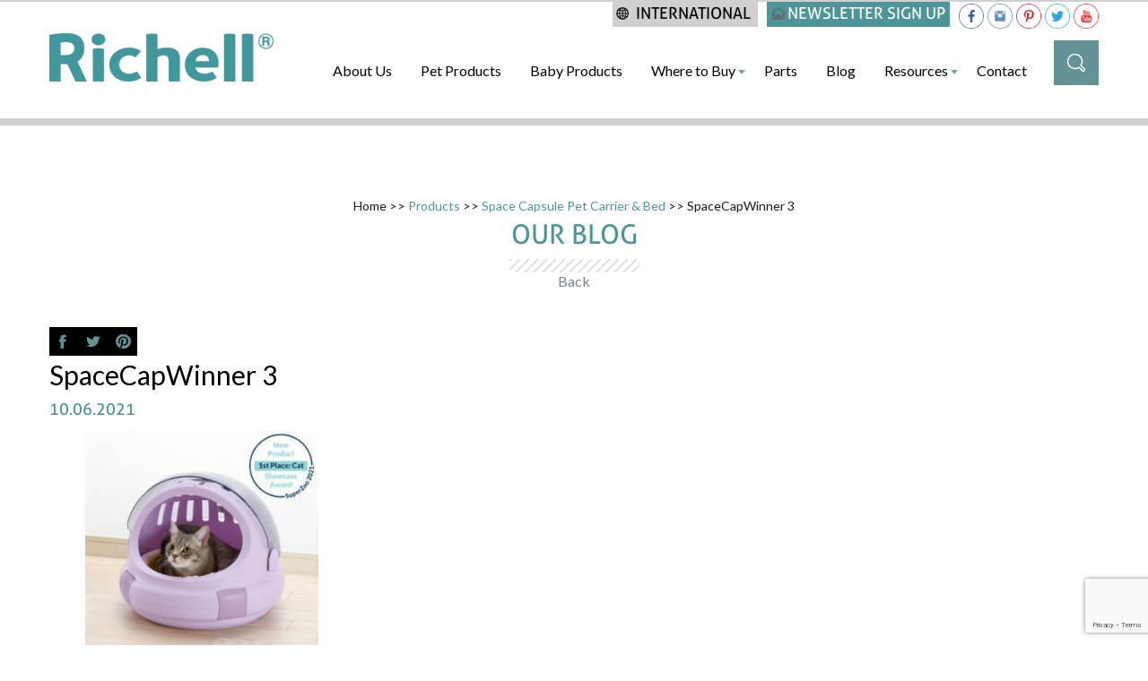

--- FILE ---
content_type: text/html; charset=UTF-8
request_url: https://www.richellusa.com/?attachment_id=7130
body_size: 18244
content:
<!DOCTYPE html>
<html>
<head lang="en">
    <meta charset="utf-8">
    <title>
        SpaceCapWinner 3 - Richell USA Inc.    </title>
<meta name='robots' content='index, follow, max-image-preview:large, max-snippet:-1, max-video-preview:-1' />
	<style>img:is([sizes="auto" i], [sizes^="auto," i]) { contain-intrinsic-size: 3000px 1500px }</style>
	
	<!-- This site is optimized with the Yoast SEO plugin v26.7 - https://yoast.com/wordpress/plugins/seo/ -->
	<link rel="canonical" href="https://www.richellusa.com/" />
	<meta property="og:locale" content="en_US" />
	<meta property="og:type" content="article" />
	<meta property="og:title" content="SpaceCapWinner 3 - Richell USA Inc." />
	<meta property="og:url" content="https://www.richellusa.com/" />
	<meta property="og:site_name" content="Richell USA Inc." />
	<meta property="article:publisher" content="https://www.facebook.com/RichellUSA/" />
	<meta property="article:modified_time" content="2022-09-08T18:43:00+00:00" />
	<meta property="og:image" content="https://www.richellusa.com" />
	<meta property="og:image:width" content="2000" />
	<meta property="og:image:height" content="2000" />
	<meta property="og:image:type" content="image/jpeg" />
	<meta name="twitter:card" content="summary_large_image" />
	<meta name="twitter:site" content="@RichellUSA" />
	<!-- / Yoast SEO plugin. -->


<link rel='dns-prefetch' href='//widgetlogic.org' />
<link rel='dns-prefetch' href='//platform.twitter.com' />
		<style>
			.lazyload,
			.lazyloading {
				max-width: 100%;
			}
		</style>
		<script type="text/javascript">
/* <![CDATA[ */
window._wpemojiSettings = {"baseUrl":"https:\/\/s.w.org\/images\/core\/emoji\/16.0.1\/72x72\/","ext":".png","svgUrl":"https:\/\/s.w.org\/images\/core\/emoji\/16.0.1\/svg\/","svgExt":".svg","source":{"concatemoji":"https:\/\/www.richellusa.com\/wp-includes\/js\/wp-emoji-release.min.js"}};
/*! This file is auto-generated */
!function(s,n){var o,i,e;function c(e){try{var t={supportTests:e,timestamp:(new Date).valueOf()};sessionStorage.setItem(o,JSON.stringify(t))}catch(e){}}function p(e,t,n){e.clearRect(0,0,e.canvas.width,e.canvas.height),e.fillText(t,0,0);var t=new Uint32Array(e.getImageData(0,0,e.canvas.width,e.canvas.height).data),a=(e.clearRect(0,0,e.canvas.width,e.canvas.height),e.fillText(n,0,0),new Uint32Array(e.getImageData(0,0,e.canvas.width,e.canvas.height).data));return t.every(function(e,t){return e===a[t]})}function u(e,t){e.clearRect(0,0,e.canvas.width,e.canvas.height),e.fillText(t,0,0);for(var n=e.getImageData(16,16,1,1),a=0;a<n.data.length;a++)if(0!==n.data[a])return!1;return!0}function f(e,t,n,a){switch(t){case"flag":return n(e,"\ud83c\udff3\ufe0f\u200d\u26a7\ufe0f","\ud83c\udff3\ufe0f\u200b\u26a7\ufe0f")?!1:!n(e,"\ud83c\udde8\ud83c\uddf6","\ud83c\udde8\u200b\ud83c\uddf6")&&!n(e,"\ud83c\udff4\udb40\udc67\udb40\udc62\udb40\udc65\udb40\udc6e\udb40\udc67\udb40\udc7f","\ud83c\udff4\u200b\udb40\udc67\u200b\udb40\udc62\u200b\udb40\udc65\u200b\udb40\udc6e\u200b\udb40\udc67\u200b\udb40\udc7f");case"emoji":return!a(e,"\ud83e\udedf")}return!1}function g(e,t,n,a){var r="undefined"!=typeof WorkerGlobalScope&&self instanceof WorkerGlobalScope?new OffscreenCanvas(300,150):s.createElement("canvas"),o=r.getContext("2d",{willReadFrequently:!0}),i=(o.textBaseline="top",o.font="600 32px Arial",{});return e.forEach(function(e){i[e]=t(o,e,n,a)}),i}function t(e){var t=s.createElement("script");t.src=e,t.defer=!0,s.head.appendChild(t)}"undefined"!=typeof Promise&&(o="wpEmojiSettingsSupports",i=["flag","emoji"],n.supports={everything:!0,everythingExceptFlag:!0},e=new Promise(function(e){s.addEventListener("DOMContentLoaded",e,{once:!0})}),new Promise(function(t){var n=function(){try{var e=JSON.parse(sessionStorage.getItem(o));if("object"==typeof e&&"number"==typeof e.timestamp&&(new Date).valueOf()<e.timestamp+604800&&"object"==typeof e.supportTests)return e.supportTests}catch(e){}return null}();if(!n){if("undefined"!=typeof Worker&&"undefined"!=typeof OffscreenCanvas&&"undefined"!=typeof URL&&URL.createObjectURL&&"undefined"!=typeof Blob)try{var e="postMessage("+g.toString()+"("+[JSON.stringify(i),f.toString(),p.toString(),u.toString()].join(",")+"));",a=new Blob([e],{type:"text/javascript"}),r=new Worker(URL.createObjectURL(a),{name:"wpTestEmojiSupports"});return void(r.onmessage=function(e){c(n=e.data),r.terminate(),t(n)})}catch(e){}c(n=g(i,f,p,u))}t(n)}).then(function(e){for(var t in e)n.supports[t]=e[t],n.supports.everything=n.supports.everything&&n.supports[t],"flag"!==t&&(n.supports.everythingExceptFlag=n.supports.everythingExceptFlag&&n.supports[t]);n.supports.everythingExceptFlag=n.supports.everythingExceptFlag&&!n.supports.flag,n.DOMReady=!1,n.readyCallback=function(){n.DOMReady=!0}}).then(function(){return e}).then(function(){var e;n.supports.everything||(n.readyCallback(),(e=n.source||{}).concatemoji?t(e.concatemoji):e.wpemoji&&e.twemoji&&(t(e.twemoji),t(e.wpemoji)))}))}((window,document),window._wpemojiSettings);
/* ]]> */
</script>
<link rel='stylesheet' id='my_woo_mapper_sliders_css-css' href='https://www.richellusa.com/wp-content/plugins/my_woocomerce_image_mapper/css/frontend/my_slider.css' type='text/css' media='all' />
<link rel='stylesheet' id='image-mapper-css-css' href='https://www.richellusa.com/wp-content/plugins/my_woocomerce_image_mapper/css/frontend/image_mapper.css' type='text/css' media='all' />
<link rel='stylesheet' id='customScroll-css-imapper-css' href='https://www.richellusa.com/wp-content/plugins/my_woocomerce_image_mapper/css/frontend/jquery.mCustomScrollbar.css' type='text/css' media='all' />
<link rel='stylesheet' id='prettyPhoto-css-imapper-css' href='https://www.richellusa.com/wp-content/plugins/my_woocomerce_image_mapper/css/frontend/prettyPhoto.css' type='text/css' media='all' />
<link rel='stylesheet' id='font-awesome-css-css' href='https://www.richellusa.com/wp-content/plugins/my_woocomerce_image_mapper/font-awesome/css/font-awesome.css' type='text/css' media='all' />
<link rel='stylesheet' id='icon-pin-css-css' href='https://www.richellusa.com/wp-content/plugins/my_woocomerce_image_mapper/mapper_icons/style.css' type='text/css' media='all' />
<style id='wp-emoji-styles-inline-css' type='text/css'>

	img.wp-smiley, img.emoji {
		display: inline !important;
		border: none !important;
		box-shadow: none !important;
		height: 1em !important;
		width: 1em !important;
		margin: 0 0.07em !important;
		vertical-align: -0.1em !important;
		background: none !important;
		padding: 0 !important;
	}
</style>
<link rel='stylesheet' id='wp-block-library-css' href='https://www.richellusa.com/wp-includes/css/dist/block-library/style.min.css' type='text/css' media='all' />
<style id='classic-theme-styles-inline-css' type='text/css'>
/*! This file is auto-generated */
.wp-block-button__link{color:#fff;background-color:#32373c;border-radius:9999px;box-shadow:none;text-decoration:none;padding:calc(.667em + 2px) calc(1.333em + 2px);font-size:1.125em}.wp-block-file__button{background:#32373c;color:#fff;text-decoration:none}
</style>
<link rel='stylesheet' id='block-widget-css' href='https://www.richellusa.com/wp-content/plugins/widget-logic/block_widget/css/widget.css?ver=1768302963' type='text/css' media='all' />
<style id='global-styles-inline-css' type='text/css'>
:root{--wp--preset--aspect-ratio--square: 1;--wp--preset--aspect-ratio--4-3: 4/3;--wp--preset--aspect-ratio--3-4: 3/4;--wp--preset--aspect-ratio--3-2: 3/2;--wp--preset--aspect-ratio--2-3: 2/3;--wp--preset--aspect-ratio--16-9: 16/9;--wp--preset--aspect-ratio--9-16: 9/16;--wp--preset--color--black: #000000;--wp--preset--color--cyan-bluish-gray: #abb8c3;--wp--preset--color--white: #ffffff;--wp--preset--color--pale-pink: #f78da7;--wp--preset--color--vivid-red: #cf2e2e;--wp--preset--color--luminous-vivid-orange: #ff6900;--wp--preset--color--luminous-vivid-amber: #fcb900;--wp--preset--color--light-green-cyan: #7bdcb5;--wp--preset--color--vivid-green-cyan: #00d084;--wp--preset--color--pale-cyan-blue: #8ed1fc;--wp--preset--color--vivid-cyan-blue: #0693e3;--wp--preset--color--vivid-purple: #9b51e0;--wp--preset--gradient--vivid-cyan-blue-to-vivid-purple: linear-gradient(135deg,rgba(6,147,227,1) 0%,rgb(155,81,224) 100%);--wp--preset--gradient--light-green-cyan-to-vivid-green-cyan: linear-gradient(135deg,rgb(122,220,180) 0%,rgb(0,208,130) 100%);--wp--preset--gradient--luminous-vivid-amber-to-luminous-vivid-orange: linear-gradient(135deg,rgba(252,185,0,1) 0%,rgba(255,105,0,1) 100%);--wp--preset--gradient--luminous-vivid-orange-to-vivid-red: linear-gradient(135deg,rgba(255,105,0,1) 0%,rgb(207,46,46) 100%);--wp--preset--gradient--very-light-gray-to-cyan-bluish-gray: linear-gradient(135deg,rgb(238,238,238) 0%,rgb(169,184,195) 100%);--wp--preset--gradient--cool-to-warm-spectrum: linear-gradient(135deg,rgb(74,234,220) 0%,rgb(151,120,209) 20%,rgb(207,42,186) 40%,rgb(238,44,130) 60%,rgb(251,105,98) 80%,rgb(254,248,76) 100%);--wp--preset--gradient--blush-light-purple: linear-gradient(135deg,rgb(255,206,236) 0%,rgb(152,150,240) 100%);--wp--preset--gradient--blush-bordeaux: linear-gradient(135deg,rgb(254,205,165) 0%,rgb(254,45,45) 50%,rgb(107,0,62) 100%);--wp--preset--gradient--luminous-dusk: linear-gradient(135deg,rgb(255,203,112) 0%,rgb(199,81,192) 50%,rgb(65,88,208) 100%);--wp--preset--gradient--pale-ocean: linear-gradient(135deg,rgb(255,245,203) 0%,rgb(182,227,212) 50%,rgb(51,167,181) 100%);--wp--preset--gradient--electric-grass: linear-gradient(135deg,rgb(202,248,128) 0%,rgb(113,206,126) 100%);--wp--preset--gradient--midnight: linear-gradient(135deg,rgb(2,3,129) 0%,rgb(40,116,252) 100%);--wp--preset--font-size--small: 13px;--wp--preset--font-size--medium: 20px;--wp--preset--font-size--large: 36px;--wp--preset--font-size--x-large: 42px;--wp--preset--spacing--20: 0.44rem;--wp--preset--spacing--30: 0.67rem;--wp--preset--spacing--40: 1rem;--wp--preset--spacing--50: 1.5rem;--wp--preset--spacing--60: 2.25rem;--wp--preset--spacing--70: 3.38rem;--wp--preset--spacing--80: 5.06rem;--wp--preset--shadow--natural: 6px 6px 9px rgba(0, 0, 0, 0.2);--wp--preset--shadow--deep: 12px 12px 50px rgba(0, 0, 0, 0.4);--wp--preset--shadow--sharp: 6px 6px 0px rgba(0, 0, 0, 0.2);--wp--preset--shadow--outlined: 6px 6px 0px -3px rgba(255, 255, 255, 1), 6px 6px rgba(0, 0, 0, 1);--wp--preset--shadow--crisp: 6px 6px 0px rgba(0, 0, 0, 1);}:where(.is-layout-flex){gap: 0.5em;}:where(.is-layout-grid){gap: 0.5em;}body .is-layout-flex{display: flex;}.is-layout-flex{flex-wrap: wrap;align-items: center;}.is-layout-flex > :is(*, div){margin: 0;}body .is-layout-grid{display: grid;}.is-layout-grid > :is(*, div){margin: 0;}:where(.wp-block-columns.is-layout-flex){gap: 2em;}:where(.wp-block-columns.is-layout-grid){gap: 2em;}:where(.wp-block-post-template.is-layout-flex){gap: 1.25em;}:where(.wp-block-post-template.is-layout-grid){gap: 1.25em;}.has-black-color{color: var(--wp--preset--color--black) !important;}.has-cyan-bluish-gray-color{color: var(--wp--preset--color--cyan-bluish-gray) !important;}.has-white-color{color: var(--wp--preset--color--white) !important;}.has-pale-pink-color{color: var(--wp--preset--color--pale-pink) !important;}.has-vivid-red-color{color: var(--wp--preset--color--vivid-red) !important;}.has-luminous-vivid-orange-color{color: var(--wp--preset--color--luminous-vivid-orange) !important;}.has-luminous-vivid-amber-color{color: var(--wp--preset--color--luminous-vivid-amber) !important;}.has-light-green-cyan-color{color: var(--wp--preset--color--light-green-cyan) !important;}.has-vivid-green-cyan-color{color: var(--wp--preset--color--vivid-green-cyan) !important;}.has-pale-cyan-blue-color{color: var(--wp--preset--color--pale-cyan-blue) !important;}.has-vivid-cyan-blue-color{color: var(--wp--preset--color--vivid-cyan-blue) !important;}.has-vivid-purple-color{color: var(--wp--preset--color--vivid-purple) !important;}.has-black-background-color{background-color: var(--wp--preset--color--black) !important;}.has-cyan-bluish-gray-background-color{background-color: var(--wp--preset--color--cyan-bluish-gray) !important;}.has-white-background-color{background-color: var(--wp--preset--color--white) !important;}.has-pale-pink-background-color{background-color: var(--wp--preset--color--pale-pink) !important;}.has-vivid-red-background-color{background-color: var(--wp--preset--color--vivid-red) !important;}.has-luminous-vivid-orange-background-color{background-color: var(--wp--preset--color--luminous-vivid-orange) !important;}.has-luminous-vivid-amber-background-color{background-color: var(--wp--preset--color--luminous-vivid-amber) !important;}.has-light-green-cyan-background-color{background-color: var(--wp--preset--color--light-green-cyan) !important;}.has-vivid-green-cyan-background-color{background-color: var(--wp--preset--color--vivid-green-cyan) !important;}.has-pale-cyan-blue-background-color{background-color: var(--wp--preset--color--pale-cyan-blue) !important;}.has-vivid-cyan-blue-background-color{background-color: var(--wp--preset--color--vivid-cyan-blue) !important;}.has-vivid-purple-background-color{background-color: var(--wp--preset--color--vivid-purple) !important;}.has-black-border-color{border-color: var(--wp--preset--color--black) !important;}.has-cyan-bluish-gray-border-color{border-color: var(--wp--preset--color--cyan-bluish-gray) !important;}.has-white-border-color{border-color: var(--wp--preset--color--white) !important;}.has-pale-pink-border-color{border-color: var(--wp--preset--color--pale-pink) !important;}.has-vivid-red-border-color{border-color: var(--wp--preset--color--vivid-red) !important;}.has-luminous-vivid-orange-border-color{border-color: var(--wp--preset--color--luminous-vivid-orange) !important;}.has-luminous-vivid-amber-border-color{border-color: var(--wp--preset--color--luminous-vivid-amber) !important;}.has-light-green-cyan-border-color{border-color: var(--wp--preset--color--light-green-cyan) !important;}.has-vivid-green-cyan-border-color{border-color: var(--wp--preset--color--vivid-green-cyan) !important;}.has-pale-cyan-blue-border-color{border-color: var(--wp--preset--color--pale-cyan-blue) !important;}.has-vivid-cyan-blue-border-color{border-color: var(--wp--preset--color--vivid-cyan-blue) !important;}.has-vivid-purple-border-color{border-color: var(--wp--preset--color--vivid-purple) !important;}.has-vivid-cyan-blue-to-vivid-purple-gradient-background{background: var(--wp--preset--gradient--vivid-cyan-blue-to-vivid-purple) !important;}.has-light-green-cyan-to-vivid-green-cyan-gradient-background{background: var(--wp--preset--gradient--light-green-cyan-to-vivid-green-cyan) !important;}.has-luminous-vivid-amber-to-luminous-vivid-orange-gradient-background{background: var(--wp--preset--gradient--luminous-vivid-amber-to-luminous-vivid-orange) !important;}.has-luminous-vivid-orange-to-vivid-red-gradient-background{background: var(--wp--preset--gradient--luminous-vivid-orange-to-vivid-red) !important;}.has-very-light-gray-to-cyan-bluish-gray-gradient-background{background: var(--wp--preset--gradient--very-light-gray-to-cyan-bluish-gray) !important;}.has-cool-to-warm-spectrum-gradient-background{background: var(--wp--preset--gradient--cool-to-warm-spectrum) !important;}.has-blush-light-purple-gradient-background{background: var(--wp--preset--gradient--blush-light-purple) !important;}.has-blush-bordeaux-gradient-background{background: var(--wp--preset--gradient--blush-bordeaux) !important;}.has-luminous-dusk-gradient-background{background: var(--wp--preset--gradient--luminous-dusk) !important;}.has-pale-ocean-gradient-background{background: var(--wp--preset--gradient--pale-ocean) !important;}.has-electric-grass-gradient-background{background: var(--wp--preset--gradient--electric-grass) !important;}.has-midnight-gradient-background{background: var(--wp--preset--gradient--midnight) !important;}.has-small-font-size{font-size: var(--wp--preset--font-size--small) !important;}.has-medium-font-size{font-size: var(--wp--preset--font-size--medium) !important;}.has-large-font-size{font-size: var(--wp--preset--font-size--large) !important;}.has-x-large-font-size{font-size: var(--wp--preset--font-size--x-large) !important;}
:where(.wp-block-post-template.is-layout-flex){gap: 1.25em;}:where(.wp-block-post-template.is-layout-grid){gap: 1.25em;}
:where(.wp-block-columns.is-layout-flex){gap: 2em;}:where(.wp-block-columns.is-layout-grid){gap: 2em;}
:root :where(.wp-block-pullquote){font-size: 1.5em;line-height: 1.6;}
</style>
<link rel='stylesheet' id='aps-animate-css-css' href='https://www.richellusa.com/wp-content/plugins/accesspress-social-icons/css/animate.css?ver=1.8.5' type='text/css' media='all' />
<link rel='stylesheet' id='aps-frontend-css-css' href='https://www.richellusa.com/wp-content/plugins/accesspress-social-icons/css/frontend.css?ver=1.8.5' type='text/css' media='all' />
<link rel='stylesheet' id='contact-form-7-css' href='https://www.richellusa.com/wp-content/plugins/contact-form-7/includes/css/styles.css?ver=6.1.4' type='text/css' media='all' />
<link rel='stylesheet' id='wld-fs-styles-css' href='https://www.richellusa.com/wp-content/plugins/feature-set/css/fst-front-styles.min.css' type='text/css' media='all' />
<link rel='stylesheet' id='wccs-fontawesome-css' href='https://www.richellusa.com/wp-content/plugins/woo-category-slider-by-pluginever/assets/vendor/font-awesome/css/font-awesome.css?ver=4.4.2' type='text/css' media='all' />
<link rel='stylesheet' id='wccs-owlcarousel-css' href='https://www.richellusa.com/wp-content/plugins/woo-category-slider-by-pluginever/assets/vendor/owlcarousel/assets/owl.carousel.css?ver=4.4.2' type='text/css' media='all' />
<link rel='stylesheet' id='wccs-owltheme-default-css' href='https://www.richellusa.com/wp-content/plugins/woo-category-slider-by-pluginever/assets/vendor/owlcarousel/assets/owl.theme.default.css?ver=4.4.2' type='text/css' media='all' />
<link rel='stylesheet' id='wc-category-slider-css' href='https://www.richellusa.com/wp-content/plugins/woo-category-slider-by-pluginever/assets/css/wc-category-slider-public.css?ver=4.4.2' type='text/css' media='all' />
<link rel='stylesheet' id='woof-css' href='https://www.richellusa.com/wp-content/plugins/woocommerce-products-filter/css/front.css?ver=1.3.7.4' type='text/css' media='all' />
<style id='woof-inline-css' type='text/css'>

.woof_products_top_panel li span, .woof_products_top_panel2 li span{background: url(https://www.richellusa.com/wp-content/plugins/woocommerce-products-filter/img/delete.png);background-size: 14px 14px;background-repeat: no-repeat;background-position: right;}
.woof_edit_view{
                    display: none;
                }

</style>
<link rel='stylesheet' id='chosen-drop-down-css' href='https://www.richellusa.com/wp-content/plugins/woocommerce-products-filter/js/chosen/chosen.min.css?ver=1.3.7.4' type='text/css' media='all' />
<link rel='stylesheet' id='plainoverlay-css' href='https://www.richellusa.com/wp-content/plugins/woocommerce-products-filter/css/plainoverlay.css?ver=1.3.7.4' type='text/css' media='all' />
<link rel='stylesheet' id='woof_by_author_html_items-css' href='https://www.richellusa.com/wp-content/plugins/woocommerce-products-filter/ext/by_author/css/by_author.css?ver=1.3.7.4' type='text/css' media='all' />
<link rel='stylesheet' id='woof_by_instock_html_items-css' href='https://www.richellusa.com/wp-content/plugins/woocommerce-products-filter/ext/by_instock/css/by_instock.css?ver=1.3.7.4' type='text/css' media='all' />
<link rel='stylesheet' id='woof_by_onsales_html_items-css' href='https://www.richellusa.com/wp-content/plugins/woocommerce-products-filter/ext/by_onsales/css/by_onsales.css?ver=1.3.7.4' type='text/css' media='all' />
<link rel='stylesheet' id='woof_by_text_html_items-css' href='https://www.richellusa.com/wp-content/plugins/woocommerce-products-filter/ext/by_text/assets/css/front.css?ver=1.3.7.4' type='text/css' media='all' />
<link rel='stylesheet' id='woof_label_html_items-css' href='https://www.richellusa.com/wp-content/plugins/woocommerce-products-filter/ext/label/css/html_types/label.css?ver=1.3.7.4' type='text/css' media='all' />
<link rel='stylesheet' id='woof_select_radio_check_html_items-css' href='https://www.richellusa.com/wp-content/plugins/woocommerce-products-filter/ext/select_radio_check/css/html_types/select_radio_check.css?ver=1.3.7.4' type='text/css' media='all' />
<link rel='stylesheet' id='woof_sd_html_items_checkbox-css' href='https://www.richellusa.com/wp-content/plugins/woocommerce-products-filter/ext/smart_designer/css/elements/checkbox.css?ver=1.3.7.4' type='text/css' media='all' />
<link rel='stylesheet' id='woof_sd_html_items_radio-css' href='https://www.richellusa.com/wp-content/plugins/woocommerce-products-filter/ext/smart_designer/css/elements/radio.css?ver=1.3.7.4' type='text/css' media='all' />
<link rel='stylesheet' id='woof_sd_html_items_switcher-css' href='https://www.richellusa.com/wp-content/plugins/woocommerce-products-filter/ext/smart_designer/css/elements/switcher.css?ver=1.3.7.4' type='text/css' media='all' />
<link rel='stylesheet' id='woof_sd_html_items_color-css' href='https://www.richellusa.com/wp-content/plugins/woocommerce-products-filter/ext/smart_designer/css/elements/color.css?ver=1.3.7.4' type='text/css' media='all' />
<link rel='stylesheet' id='woof_sd_html_items_tooltip-css' href='https://www.richellusa.com/wp-content/plugins/woocommerce-products-filter/ext/smart_designer/css/tooltip.css?ver=1.3.7.4' type='text/css' media='all' />
<link rel='stylesheet' id='woof_sd_html_items_front-css' href='https://www.richellusa.com/wp-content/plugins/woocommerce-products-filter/ext/smart_designer/css/front.css?ver=1.3.7.4' type='text/css' media='all' />
<link rel='stylesheet' id='woof-switcher23-css' href='https://www.richellusa.com/wp-content/plugins/woocommerce-products-filter/css/switcher.css?ver=1.3.7.4' type='text/css' media='all' />
<link rel='stylesheet' id='woocommerce-layout-css' href='https://www.richellusa.com/wp-content/plugins/woocommerce/assets/css/woocommerce-layout.css?ver=10.4.3' type='text/css' media='all' />
<link rel='stylesheet' id='woocommerce-smallscreen-css' href='https://www.richellusa.com/wp-content/plugins/woocommerce/assets/css/woocommerce-smallscreen.css?ver=10.4.3' type='text/css' media='only screen and (max-width: 768px)' />
<link rel='stylesheet' id='woocommerce-general-css' href='https://www.richellusa.com/wp-content/plugins/woocommerce/assets/css/woocommerce.css?ver=10.4.3' type='text/css' media='all' />
<style id='woocommerce-inline-inline-css' type='text/css'>
.woocommerce form .form-row .required { visibility: visible; }
</style>
<script type="text/javascript" src="https://www.richellusa.com/wp-content/plugins/enable-jquery-migrate-helper/js/jquery/jquery-1.12.4-wp.js?ver=1.12.4-wp" id="jquery-core-js"></script>
<script type="text/javascript" src="https://www.richellusa.com/wp-content/plugins/enable-jquery-migrate-helper/js/jquery-migrate/jquery-migrate-1.4.1-wp.js?ver=1.4.1-wp" id="jquery-migrate-js"></script>
<script type="text/javascript" src="https://www.richellusa.com/wp-content/plugins/my_woocomerce_image_mapper/js/frontend/jquery.image_mapper.js" id="jQuery-image-mapper-js"></script>
<script type="text/javascript" src="https://www.richellusa.com/wp-content/plugins/my_woocomerce_image_mapper/js/frontend/jquery.mousewheel.min.js" id="jQuery-mousew-imapper-js"></script>
<script type="text/javascript" src="https://www.richellusa.com/wp-content/plugins/my_woocomerce_image_mapper/js/frontend/jquery.mCustomScrollbar.min.js" id="jQuery-customScroll-imapper-js"></script>
<script type="text/javascript" src="https://www.richellusa.com/wp-content/plugins/my_woocomerce_image_mapper/js/frontend/rollover.js" id="rollover-imapper-js"></script>
<script type="text/javascript" src="https://www.richellusa.com/wp-content/plugins/my_woocomerce_image_mapper/js/frontend/jquery.prettyPhoto.js" id="jquery-prettyPhoto-imapper-js"></script>
<script type="text/javascript" src="https://www.richellusa.com/wp-content/plugins/my_woocomerce_image_mapper/js/frontend/my_fotorama_js.js" id="my_12345_woo_mapper_my_slider_jscript-js"></script>
<script type="text/javascript" id="woof-husky-js-extra">
/* <![CDATA[ */
var woof_husky_txt = {"ajax_url":"https:\/\/www.richellusa.com\/wp-admin\/admin-ajax.php","plugin_uri":"https:\/\/www.richellusa.com\/wp-content\/plugins\/woocommerce-products-filter\/ext\/by_text\/","loader":"https:\/\/www.richellusa.com\/wp-content\/plugins\/woocommerce-products-filter\/ext\/by_text\/assets\/img\/ajax-loader.gif","not_found":"Nothing found!","prev":"Prev","next":"Next","site_link":"https:\/\/www.richellusa.com","default_data":{"placeholder":"","behavior":"title","search_by_full_word":0,"autocomplete":1,"how_to_open_links":0,"taxonomy_compatibility":0,"sku_compatibility":0,"custom_fields":"","search_desc_variant":0,"view_text_length":10,"min_symbols":3,"max_posts":10,"image":"","notes_for_customer":"","template":"default","max_open_height":300,"page":0}};
/* ]]> */
</script>
<script type="text/javascript" src="https://www.richellusa.com/wp-content/plugins/woocommerce-products-filter/ext/by_text/assets/js/husky.js?ver=1.3.7.4" id="woof-husky-js"></script>
<script type="text/javascript" src="https://www.richellusa.com/wp-content/plugins/accesspress-social-icons/js/frontend.js?ver=1.8.5" id="aps-frontend-js-js"></script>
<script type="text/javascript" src="https://www.richellusa.com/wp-content/plugins/woocommerce/assets/js/jquery-blockui/jquery.blockUI.min.js?ver=2.7.0-wc.10.4.3" id="wc-jquery-blockui-js" defer="defer" data-wp-strategy="defer"></script>
<script type="text/javascript" id="wc-add-to-cart-js-extra">
/* <![CDATA[ */
var wc_add_to_cart_params = {"ajax_url":"\/wp-admin\/admin-ajax.php","wc_ajax_url":"\/?wc-ajax=%%endpoint%%","i18n_view_cart":"View cart","cart_url":"https:\/\/www.richellusa.com","is_cart":"","cart_redirect_after_add":"no"};
/* ]]> */
</script>
<script type="text/javascript" src="https://www.richellusa.com/wp-content/plugins/woocommerce/assets/js/frontend/add-to-cart.min.js?ver=10.4.3" id="wc-add-to-cart-js" defer="defer" data-wp-strategy="defer"></script>
<script type="text/javascript" src="https://www.richellusa.com/wp-content/plugins/woocommerce/assets/js/js-cookie/js.cookie.min.js?ver=2.1.4-wc.10.4.3" id="wc-js-cookie-js" defer="defer" data-wp-strategy="defer"></script>
<script type="text/javascript" id="woocommerce-js-extra">
/* <![CDATA[ */
var woocommerce_params = {"ajax_url":"\/wp-admin\/admin-ajax.php","wc_ajax_url":"\/?wc-ajax=%%endpoint%%","i18n_password_show":"Show password","i18n_password_hide":"Hide password"};
/* ]]> */
</script>
<script type="text/javascript" src="https://www.richellusa.com/wp-content/plugins/woocommerce/assets/js/frontend/woocommerce.min.js?ver=10.4.3" id="woocommerce-js" defer="defer" data-wp-strategy="defer"></script>
<link rel="https://api.w.org/" href="https://www.richellusa.com/wp-json/" /><link rel="alternate" title="JSON" type="application/json" href="https://www.richellusa.com/wp-json/wp/v2/media/7130" /><link rel='shortlink' href='https://www.richellusa.com/?p=7130' />
<link rel="alternate" title="oEmbed (JSON)" type="application/json+oembed" href="https://www.richellusa.com/wp-json/oembed/1.0/embed?url=https%3A%2F%2Fwww.richellusa.com%2F%3Fattachment_id%3D7130" />
<link rel="alternate" title="oEmbed (XML)" type="text/xml+oembed" href="https://www.richellusa.com/wp-json/oembed/1.0/embed?url=https%3A%2F%2Fwww.richellusa.com%2F%3Fattachment_id%3D7130&#038;format=xml" />
<!-- HFCM by 99 Robots - Snippet # 1: Google Global Site Tag -->
<!-- Global site tag (gtag.js) - Google Ads: 964873325 -->
<script async src="https://www.googletagmanager.com/gtag/js?id=AW-964873325"></script> <script> window.dataLayer = window.dataLayer || []; function gtag(){dataLayer.push(arguments);} gtag('js', new Date()); gtag('config', 'AW-964873325'); </script> 
<!-- /end HFCM by 99 Robots -->
<!-- HFCM by 99 Robots - Snippet # 4: LocalBusiness Schema -->
<script type="application/ld+json">
{ "@context" : "https://schema.org",
  "@type" : "LocalBusiness",
  "@id" : "https://richellusa.com/",  
  "url" : "https://richellusa.com/#LocalBusiness",
  "additionalType": [
 	"https://en.wikipedia.org/wiki/Animal_furniture"
    ],
  "name": "Richell USA, Inc.",
  "alternateName": [
    "dog crate",
    "litter box",
    "dog cage",
    "cat carrier",
    "dog playpen"
    ],
  "description": "Richell is a trusted manufacturer and distributor of wholesale pet products. We produce modern dog gates, pet crates, kennels, carriers, litter boxes, and more!",
  "sameAs":[
	"https://www.instagram.com/richellpet/",
    "https://www.pinterest.com/richellusa/",
    "https://www.facebook.com/RichellUSA/",
    "https://twitter.com/RichellUSA"
    ],
  "address": "2214 Paddock Way Dr # 500, Grand Prairie, TX 75050",
  "telephone": "19726419795",
  "priceRange": "Varies",
  "logo": "https://www.richellusa.com/wp-content/uploads/2019/03/Logo-512x128-MASTER.jpg",
  "image": "https://www.richellusa.com/wp-content/uploads/2021/11/small-image-for-giveaway.jpg"
}
</script>
<!-- /end HFCM by 99 Robots -->

			<script type="text/javascript">
			my_woo_image_mapper_admin_url="https://www.richellusa.com/wp-admin/admin-ajax.php";
			</script>
						<script type="text/javascript">
			<!--//--><![CDATA[//><!--
			var wld_ajax_url='https://www.richellusa.com/wp-admin/admin-ajax.php';
			function wld_cancel_event(e)
			{
				if (!e)
					if (window.event) e = window.event;
					else return;
				if (e.cancelBubble != null) e.cancelBubble = true;
				if (e.stopPropagation) e.stopPropagation();
				if (e.preventDefault) e.preventDefault();
				if (window.event) e.returnValue = false;
				if (e.cancel != null) e.cancel = true;
			}
		//--><!]]>
		</script>
			<script type="text/javascript">
			<!--//--><![CDATA[//><!--
		function fbs_click(u,t)
		{
			window.open('http://www.facebook.com/sharer.php?u='+encodeURIComponent(u)+'&t='+encodeURIComponent(t),'sharer','toolbar=0,status=0,width=626,height=436');
			return false;
		}
		function tws_click(u,t)
		{
			window.open('https://twitter.com/intent/tweet?url='+encodeURIComponent(u)+'&text='+encodeURIComponent(t),'sharer','toolbar=0,status=0,width=626,height=436');
			return false;
		}
		//--><!]]>
		</script>
<style media="screen" type="text/css">
#scb-wrapper ul,#scb-wrapper li,#scb-wrapper a, #scb-wrapper a span {display:inline;margin:0;padding:0;font-family:sans-serif;font-size:0.96em;line-height:1;} #scb-wrapper ul:after,#scb-wrapper li:after {display:inline;} #scb-wrapper li {margin:0 .5em;} #scb-wrapper img {display:inline;vertical-align:middle;margin:0;padding:0;border:0 none;width:28px;height:28px;} #scb-wrapper .scb-email {padding-right:1em;} #scb-wrapper .scb-email a span, #scb-wrapper .scb-sms a span, #scb-wrapper .scb-whatsapp a span, #scb-wrapper .scb-wechat a span, #scb-wrapper .scb-messenger a span, #scb-wrapper .scb-telegram a span {margin: 0 .3em;} #scb-wrapper li a span {white-space:nowrap;}
#scb-wrapper.scb-fixed {position:fixed;top:0;left:0;z-index:2147483647;width:100%;}
@media screen and (max-width:768px) {#scb-wrapper .scb-phone span,#scb-wrapper .scb-fax span,#scb-wrapper .scb-cellphone span,#scb-wrapper .scb-sms span,#scb-wrapper .scb-email span {display:none;}}
@media screen and (max-width:480px) {#scb-wrapper #scb-directs {margin-bottom:.5em;} #scb-wrapper ul {display:block;}}
#scb-wrapper { padding: 15px 15px; background-color: rgba( 223, 223, 223, 1.000 ); color: #333333; text-align: center; box-shadow: 0 1px 6px 3px #ccc; } 
#scb-wrapper h2 { display: inline; margin: 0; padding: 0; font: normal normal bold 15px/1 sans-serif;  color: #333333; }
#scb-wrapper h2::before, h2::after { display: none; }
@media screen and (max-width: 768px) { #scb-wrapper h2 { display: none; } }
#scb-wrapper a { color: #0074A2; } 
#scb-wrapper h2, #scb-wrapper ul, #scb-wrapper li, #scb-wrapper a, #scb-wrapper a span { font-size: 15px; } 
</style>
<style media="print" type="text/css">#scb-wrapper { display:none; }</style>		<script>
			document.documentElement.className = document.documentElement.className.replace('no-js', 'js');
		</script>
				<style>
			.no-js img.lazyload {
				display: none;
			}

			figure.wp-block-image img.lazyloading {
				min-width: 150px;
			}

			.lazyload,
			.lazyloading {
				--smush-placeholder-width: 100px;
				--smush-placeholder-aspect-ratio: 1/1;
				width: var(--smush-image-width, var(--smush-placeholder-width)) !important;
				aspect-ratio: var(--smush-image-aspect-ratio, var(--smush-placeholder-aspect-ratio)) !important;
			}

						.lazyload, .lazyloading {
				opacity: 0;
			}

			.lazyloaded {
				opacity: 1;
				transition: opacity 400ms;
				transition-delay: 0ms;
			}

					</style>
			<noscript><style>.woocommerce-product-gallery{ opacity: 1 !important; }</style></noscript>
	
<!-- Meta Pixel Code -->
<script type='text/javascript'>
!function(f,b,e,v,n,t,s){if(f.fbq)return;n=f.fbq=function(){n.callMethod?
n.callMethod.apply(n,arguments):n.queue.push(arguments)};if(!f._fbq)f._fbq=n;
n.push=n;n.loaded=!0;n.version='2.0';n.queue=[];t=b.createElement(e);t.async=!0;
t.src=v;s=b.getElementsByTagName(e)[0];s.parentNode.insertBefore(t,s)}(window,
document,'script','https://connect.facebook.net/en_US/fbevents.js');
</script>
<!-- End Meta Pixel Code -->
<script type='text/javascript'>var url = window.location.origin + '?ob=open-bridge';
            fbq('set', 'openbridge', '1849041375179094', url);
fbq('init', '1849041375179094', {}, {
    "agent": "wordpress-6.8.3-4.1.5"
})</script><script type='text/javascript'>
    fbq('track', 'PageView', []);
  </script><style type="text/css">.recentcomments a{display:inline !important;padding:0 !important;margin:0 !important;}</style><!-- Google Tag Manager -->
<script>(function(w,d,s,l,i){w[l]=w[l]||[];w[l].push({'gtm.start':
new Date().getTime(),event:'gtm.js'});var f=d.getElementsByTagName(s)[0],
j=d.createElement(s),dl=l!='dataLayer'?'&l='+l:'';j.async=true;j.src=
'https://www.googletagmanager.com/gtm.js?id='+i+dl;f.parentNode.insertBefore(j,f);
})(window,document,'script','dataLayer','GTM-NCJBH2Q');</script>
<!-- End Google Tag Manager --><link rel="icon" href="https://www.richellusa.com/wp-content/uploads/2022/07/cropped-richell-favicon-2022-32x32.png" sizes="32x32" />
<link rel="icon" href="https://www.richellusa.com/wp-content/uploads/2022/07/cropped-richell-favicon-2022-192x192.png" sizes="192x192" />
<link rel="apple-touch-icon" href="https://www.richellusa.com/wp-content/uploads/2022/07/cropped-richell-favicon-2022-180x180.png" />
<meta name="msapplication-TileImage" content="https://www.richellusa.com/wp-content/uploads/2022/07/cropped-richell-favicon-2022-270x270.png" />
		<style type="text/css" id="wp-custom-css">
			

.slide-container .slick-list {
    transform: translate3d(0, 0, 0) !important; }


.button-container{display:flex;}

.social-media-header{margin-left:10px; margin-top:2px}

@media only screen and (max-width: 1000px) {
  .social-media-header
	{
  display:none !important;
  }
	.ever-category-slider .ever-slider-caption-btn
	{
  display: none !important;
	}
	.pet-products-cat .cat-container .item:hover .more 
	{
  position: absolute;
  width: 100%;
  height: 100%;
  border: none;
  box-sizing: border-box;
  display: none;
  background: rgba(255,255,250,0.4);
  }

	.procat 
	{
  display: flex;
  margin: 30px 100px 100px -10px !important;
	padding: 100px 100px 90px 100px !important;
	opacity:0.0;
  }
	.svg-inline--fa
	{
	opacity: 0.0;
	}
}





@media (min-width:1025px) {
  #scb-wrapper{
	display:none;
  }
	.button-banner
	{
	text-align: left;
	padding-left: 21.5%;
  }
  .featured-products .multiple-items
	{
  width: 75% !important;
  }
  .homepage .slick-list
	{
	overflow: visible !important;
  }

  .slide-arrow 
	{
	display:none !important;
  }
	.featured-products
	{
	overflow: hidden;
	}
	.banner
	{
	overflow: hidden;
	}
	.slider
	{
  overflow: hidden !important;
	}
	.featured-products .multiple-items .slide .text-container a 
	{
	border: none !important;
	}
	.featured-products .multiple-items .slide .text-container
	{
	border: none !important;
	background: rgba(255,250,250,0.4) !important;;
	}
	.featured-products .multiple-items .slide .text-container h3{
		display: none;
	}
	.femail{
		margin-right:20px !important;
	}
	.pet-products-cat .cat-container .item:hover .more {
    display: flex !important;
  }
	.pet-products-cat .cat-container .item .more 
	{
		border: none !important;
		background: rgba(255,250,250,0.4) !important;;
  }
  .ever-category-slider .ever-slider-item:hover 
	{
	opacity: 0.5 !important;
	}
	.ever-slider.hover-zoom-in .ever-slider-image-wrapper::before
	{
	background: none;
	}
	.ever-category-slider .ever-slider-caption-btn 
	{
  display: table;
  opacity: 0.0;
  padding: 200px !important;
  font-size: 16px;
  margin: -405px 0px 0px -60px;
  position: absolute;
  }
	.ever-category-slider .ever-slider-caption-btn:hover
	{
	opacity: 1.0;
	}
	.procat
	{
	margin-left: 850% !important;
	margin-top: 600% !important;
  }
	.ever-slider.owl-loaded 
	{
  margin-top: 5px;
  }
}


.featured-products {
    width: 100%;
    background: #e4e4e4;
    padding: 10px 0 20px 0 !important;
}

.featured-products .slider {
    position: relative;
    margin-top: 10px !important;
}

.featcontent {
    margin-top: -10px;
}

.svg-inline--fa {
    font-size: 2em;
    margin-left: 250%;
    margin-top: 370%;
	  color: #4db848;
}

.svg-inline--fa:hover {
    font-size: 2em;
	  margin-left: 250%;
    margin-top: 370%;
	  color: red;
	  transform: scale(1.3);
}



.slider{
	display:none;
}

.iconclose{
	display: none !important;
}

/*.woocommerce ul.products li.product .button {
    display: none;
}*/

.woocommerce-loop-product__title{
	text-align:center !important;
	font-family: Aller, sans-serif !important;
  font-size: 24px !important;
  font-weight: 400 !important;
	height: 55px;
}



.woof_sid_auto_shortcode.woof {
    background-color: rgb(67,155,63);
}
	

.woof_sid_auto_shortcode {
    border: 0px;
}

.crates .woof_container_pa_door-opening-width {
    display: none;
}

.woocommerce ul.products li.product:hover {
	opacity: .7;
}

/*.woocommerce ul.products li.product a:hover:before {
  content: "\f0a9";
  font-family: fontawesome;
  font-size: 2em;
  margin-left: 75%;
  margin-top: 75%;
  color: rgb(77,184,72);
	position: absolute;
}*/

.woocommerce #respond input#submit, .woocommerce a.button, .woocommerce button.button, .woocommerce input.button{
	padding: 0;
	display: -moz-box;
	position: absolute;
  margin-top: -265px !important;
  margin-left: 120px;
}

.woocommerce a.button {
    background-color: transparent;
}

.woocommerce #respond input#submit:hover,.woocommerce a.button:hover,.woocommerce button.button:hover,.woocommerce input.button:hover {
 background-color: transparent;
}

.showme {
  display: none;
}

.product:hover .showme {
   display: inline-block;     
   position: absolute;    
   z-index: 1;     
   /*padding: 8em;     
   margin: -8em;*/
}

/*.hover{
	 color: #000;
   color: rgba(0, 0, 0, 0.0);
	 display: inline-block;     
   position: absolute;    
   z-index: 1;     
   padding: 241px 202px 0px 0px;     
   margin: -87px 10px 10px -120px;
	background:green;
}*/

.product:hover .woocommerce-loop-product__title {
    color: rgb(77,184,72);
}

@media (min-width:1025px) {
.woof {
    height: 28px;
}
.woof_submit_search_form_container {
    overflow: hidden;
    clear: both;
    position: absolute;
    margin: 0px 0px 0px 1050px;
}
}

#wpcf7-f3181-p5768-o1 div.wpcf7-response-output {
    color: black;
}		</style>
		    <link rel="alternate" type="application/rss+xml" title="Richell USA Inc. RSS Feed" href="https://www.richellusa.com/feed/" />
    <link rel="shortcut icon" href="https://www.richellusa.com/wp-content/themes/richelleusa/favicon.ico" />
    <meta name="viewport" content="width=device-width, initial-scale=1.0">
    <link rel="stylesheet" href="https://www.richellusa.com/wp-content/themes/richelleusa/css/normalize.css">
    <link rel="stylesheet" href="https://www.richellusa.com/wp-content/themes/richelleusa/css/select2.min.css">
    <link rel="stylesheet" href="https://www.richellusa.com/wp-content/themes/richelleusa/css/style.css">
    <link rel="stylesheet" href="https://www.richellusa.com/wp-content/themes/richelleusa/css/magnific-popup.css">
    <link href='https://fonts.googleapis.com/css?family=Lato:400,700' rel='stylesheet' type='text/css'>
    <script src="https://www.richellusa.com/wp-content/themes/richelleusa/js/magnific-popup.min.js"></script>
    <script src="https://www.richellusa.com/wp-content/themes/richelleusa/js/select2.min.js"></script>
    <script src="https://www.richellusa.com/wp-content/themes/richelleusa/js/init.js?ver=1.0.6"></script>
    <script defer src="//assets.pinterest.com/js/pinit.js" data-pin-build="parsePinBtns"></script>
    <script src="https://www.richellusa.com/wp-content/themes/richelleusa/js/richelleusa.js"></script>
    <script src="https://www.richellusa.com/wp-content/themes/richelleusa/js/jquery-ui.min.js"></script>
    <!--[if lt IE 9]>
    <script src="https://www.richellusa.com/wp-content/themes/richelleusa/js/html5shiv.js"></script>
    <script src="https://www.richellusa.com/wp-content/themes/richelleusa/js/respond.min.js"></script>
    <![endif]-->
</head>
<body class="home"><div id="scb-wrapper"><ul id="scb-socialicons"><li class="scb-facebook"><a rel="nofollow" href="https://www.facebook.com/RichellUSA/" target="_blank"><img data-src="https://www.richellusa.com/wp-content/plugins/speed-contact-bar/public/assets/images/facebook.svg" width="28" height="28" alt="Facebook" title="Facebook" src="[data-uri]" class="lazyload" style="--smush-placeholder-width: 28px; --smush-placeholder-aspect-ratio: 28/28;" /></a></li><li class="scb-twitter"><a rel="nofollow" href="https://twitter.com/richellusa?lang=en" target="_blank"><img data-src="https://www.richellusa.com/wp-content/plugins/speed-contact-bar/public/assets/images/x.svg" width="28" height="28" alt="Twitter" title="Twitter" src="[data-uri]" class="lazyload" style="--smush-placeholder-width: 28px; --smush-placeholder-aspect-ratio: 28/28;" /></a></li><li class="scb-instagram"><a rel="nofollow" href="https://www.instagram.com/richellpet/" target="_blank"><img data-src="https://www.richellusa.com/wp-content/plugins/speed-contact-bar/public/assets/images/instagram_dark.svg" width="28" height="28" alt="Instagram" title="Instagram" src="[data-uri]" class="lazyload" style="--smush-placeholder-width: 28px; --smush-placeholder-aspect-ratio: 28/28;" /></a></li><li class="scb-pinterest"><a rel="nofollow" href="https://www.pinterest.com/richellusa/" target="_blank"><img data-src="https://www.richellusa.com/wp-content/plugins/speed-contact-bar/public/assets/images/pinterest.svg" width="28" height="28" alt="Pinterest" title="Pinterest" src="[data-uri]" class="lazyload" style="--smush-placeholder-width: 28px; --smush-placeholder-aspect-ratio: 28/28;" /></a></li><li class="scb-youtube"><a rel="nofollow" href="https://www.youtube.com/channel/UCRDiRxon6fAQCS2hcf0AyLQ" target="_blank"><img data-src="https://www.richellusa.com/wp-content/plugins/speed-contact-bar/public/assets/images/youtube.svg" width="28" height="28" alt="Youtube" title="Youtube" src="[data-uri]" class="lazyload" style="--smush-placeholder-width: 28px; --smush-placeholder-aspect-ratio: 28/28;" /></a></li></ul></div>
<a name="header"></a>

<header class="header clearfix">
    <div class="inner">
        <div class="top-head-container">
			<div class="logo-block">
				<h1 class="logo">
					<a itemprop="url" href="https://www.richellusa.com"><img itemprop="logo" data-src="https://www.richellusa.com/wp-content/themes/richelleusa/images/richell-logo-2022-color.png" alt="Richell USA Inc." src="[data-uri]" class="lazyload" style="--smush-placeholder-width: 250px; --smush-placeholder-aspect-ratio: 250/54;"></a>				</h1>
			</div>
			<div class="button-container">
				<a href="#" class="international-button" target="_blank">International</a>
				<div class="dropdown-international">
                    <ul>
	<li><a href="http://www.richell.co.jp/" target="_blank" rel="noopener">Richell Japan</a></li>
	<li><a href="http://www.richellkr.com/" target="_blank" rel="noopener">Richell Korea</a></li>
	<li><a href="http://richell.tmall.com/" target="_blank" rel="noopener">Richell China</a></li>
</ul>				</div>
				<a href="https://www.richellusa.com/sign-up-for-our-newsletter/" class="quick-contact-button">Newsletter Sign Up</a>
				<div class="social-media-header"><div class="aps-social-icon-wrapper">
                    <div class="aps-group-horizontal">
                                    <div class="aps-each-icon icon-1-1" style='margin:px;' data-aps-tooltip='Facebook' data-aps-tooltip-enabled="1" data-aps-tooltip-bg="#000" data-aps-tooltip-color="#fff">
                    <a href="https://www.facebook.com/RichellUSA/" target=&quot;_blank&quot; class="aps-icon-link animated aps-tooltip" data-animation-class="">
                                                <img data-src="https://www.richellusa.com/wp-content/plugins/accesspress-social-icons/icon-sets/png/set8/facebook.png" alt="Facebook" src="[data-uri]" class="lazyload" style="--smush-placeholder-width: 80px; --smush-placeholder-aspect-ratio: 80/80;" />
                                            </a>
                    <span class="aps-icon-tooltip aps-icon-tooltip-bottom" style="display: none;"></span>
                    <style class="aps-icon-front-style">.icon-1-1 img{height:28px;width:28px;opacity:1;-moz-box-shadow:0px 0px 0px 0 ;-webkit-box-shadow:0px 0px 0px 0 ;box-shadow:0px 0px 0px 0 ;padding:0px;}.icon-1-1 .aps-icon-tooltip:before{border-color:#000}</style>                </div>
                
                            <div class="aps-each-icon icon-1-2" style='margin:px;' data-aps-tooltip='Instagram' data-aps-tooltip-enabled="1" data-aps-tooltip-bg="#000" data-aps-tooltip-color="#fff">
                    <a href="https://www.instagram.com/richellpet/" target=&quot;_blank&quot; class="aps-icon-link animated aps-tooltip" data-animation-class="">
                                                <img data-src="https://www.richellusa.com/wp-content/plugins/accesspress-social-icons/icon-sets/png/set8/instagram.png" alt="Instagram" src="[data-uri]" class="lazyload" style="--smush-placeholder-width: 80px; --smush-placeholder-aspect-ratio: 80/80;" />
                                            </a>
                    <span class="aps-icon-tooltip aps-icon-tooltip-bottom" style="display: none;"></span>
                    <style class="aps-icon-front-style">.icon-1-2 img{height:28px;width:28px;opacity:1;-moz-box-shadow:0px 0px 0px 0 ;-webkit-box-shadow:0px 0px 0px 0 ;box-shadow:0px 0px 0px 0 ;padding:0px;}.icon-1-2 .aps-icon-tooltip:before{border-color:#000}</style>                </div>
                
                            <div class="aps-each-icon icon-1-3" style='margin:px;' data-aps-tooltip='Pinterest' data-aps-tooltip-enabled="1" data-aps-tooltip-bg="#000" data-aps-tooltip-color="#fff">
                    <a href="https://www.pinterest.com/richellusa/" target=&quot;_blank&quot; class="aps-icon-link animated aps-tooltip" data-animation-class="">
                                                <img data-src="https://www.richellusa.com/wp-content/plugins/accesspress-social-icons/icon-sets/png/set8/pinterest.png" alt="Pinterest" src="[data-uri]" class="lazyload" style="--smush-placeholder-width: 80px; --smush-placeholder-aspect-ratio: 80/80;" />
                                            </a>
                    <span class="aps-icon-tooltip aps-icon-tooltip-bottom" style="display: none;"></span>
                    <style class="aps-icon-front-style">.icon-1-3 img{height:28px;width:28px;opacity:1;-moz-box-shadow:0px 0px 0px 0 ;-webkit-box-shadow:0px 0px 0px 0 ;box-shadow:0px 0px 0px 0 ;padding:0px;}.icon-1-3 .aps-icon-tooltip:before{border-color:#000}</style>                </div>
                
                            <div class="aps-each-icon icon-1-4" style='margin:px;' data-aps-tooltip='Twitter' data-aps-tooltip-enabled="1" data-aps-tooltip-bg="#000" data-aps-tooltip-color="#fff">
                    <a href="https://twitter.com/richellusa?lang=en" target=&quot;_blank&quot; class="aps-icon-link animated aps-tooltip" data-animation-class="">
                                                <img data-src="https://www.richellusa.com/wp-content/plugins/accesspress-social-icons/icon-sets/png/set8/twitter.png" alt="Twitter" src="[data-uri]" class="lazyload" style="--smush-placeholder-width: 80px; --smush-placeholder-aspect-ratio: 80/80;" />
                                            </a>
                    <span class="aps-icon-tooltip aps-icon-tooltip-bottom" style="display: none;"></span>
                    <style class="aps-icon-front-style">.icon-1-4 img{height:28px;width:28px;opacity:1;-moz-box-shadow:0px 0px 0px 0 ;-webkit-box-shadow:0px 0px 0px 0 ;box-shadow:0px 0px 0px 0 ;padding:0px;}.icon-1-4 .aps-icon-tooltip:before{border-color:#000}</style>                </div>
                
                            <div class="aps-each-icon icon-1-5" style='margin:px;' data-aps-tooltip='YouTube' data-aps-tooltip-enabled="1" data-aps-tooltip-bg="#000" data-aps-tooltip-color="#fff">
                    <a href="https://www.youtube.com/channel/UCRDiRxon6fAQCS2hcf0AyLQ" target=&quot;_blank&quot; class="aps-icon-link animated aps-tooltip" data-animation-class="">
                                                <img data-src="https://www.richellusa.com/wp-content/plugins/accesspress-social-icons/icon-sets/png/set8/youtube.png" alt="YouTube" src="[data-uri]" class="lazyload" style="--smush-placeholder-width: 80px; --smush-placeholder-aspect-ratio: 80/80;" />
                                            </a>
                    <span class="aps-icon-tooltip aps-icon-tooltip-bottom" style="display: none;"></span>
                    <style class="aps-icon-front-style">.icon-1-5 img{height:28px;width:28px;opacity:1;-moz-box-shadow:0px 0px 0px 0 ;-webkit-box-shadow:0px 0px 0px 0 ;box-shadow:0px 0px 0px 0 ;padding:0px;}.icon-1-5 .aps-icon-tooltip:before{border-color:#000}</style>                </div>
                                </div>
                
            </div>
</div>
			</div>
        </div>
        <a href="#" class="search">search</a>
        <nav class="navigation-block">
            <ul id="menu-main-menu" class="top-navigation"><li id="menu-item-52" class="menu-item menu-item-type-post_type menu-item-object-page menu-item-52"><a href="https://www.richellusa.com/pet-products-manufacturer-wholesale-distributor/">About Us</a></li>
<li id="menu-item-2991" class="menu-item menu-item-type-taxonomy menu-item-object-product_cat menu-item-2991"><a href="https://www.richellusa.com/pet-products/">Pet Products</a></li>
<li id="menu-item-10186" class="menu-item menu-item-type-custom menu-item-object-custom menu-item-10186"><a href="/baby-products/">Baby Products</a></li>
<li id="menu-item-2990" class="sub menu-item menu-item-type-custom menu-item-object-custom menu-item-has-children menu-item-2990"><a href="https://www.richellusa.com/where-to-buy/richell-dog-kennels-crates-gates-dealers/">Where to Buy</a>
<ul class="sub-menu">
	<li id="menu-item-3008" class="menu-item menu-item-type-post_type menu-item-object-page menu-item-3008"><a href="https://www.richellusa.com/where-to-buy/richell-dog-kennels-crates-gates-dealers/">Pet Product Dealers</a></li>
	<li id="menu-item-3010" class="menu-item menu-item-type-post_type menu-item-object-page menu-item-3010"><a href="https://www.richellusa.com/become-a-richell-products-dealer/">Become A Dealer</a></li>
</ul>
</li>
<li id="menu-item-2996" class="menu-item menu-item-type-post_type menu-item-object-page menu-item-2996"><a href="https://www.richellusa.com/parts/">Parts</a></li>
<li id="menu-item-2994" class="menu-item menu-item-type-post_type menu-item-object-page current_page_parent menu-item-2994"><a href="https://www.richellusa.com/pet-products-dog-blog/">Blog</a></li>
<li id="menu-item-2993" class="sub menu-item menu-item-type-post_type menu-item-object-page menu-item-has-children menu-item-2993"><a href="https://www.richellusa.com/pet-dog-care-product-resources/">Resources</a>
<ul class="sub-menu">
	<li id="menu-item-2998" class="menu-item menu-item-type-post_type menu-item-object-page menu-item-2998"><a href="https://www.richellusa.com/pet-dog-care-product-resources/faqs/">FAQs</a></li>
	<li id="menu-item-2999" class="menu-item menu-item-type-post_type menu-item-object-page menu-item-2999"><a href="https://www.richellusa.com/pet-dog-care-product-resources/manuals/">Instruction Manuals</a></li>
	<li id="menu-item-3000" class="menu-item menu-item-type-post_type menu-item-object-page menu-item-3000"><a href="https://www.richellusa.com/pet-dog-care-product-resources/videos/">Videos</a></li>
	<li id="menu-item-3430" class="menu-item menu-item-type-post_type menu-item-object-page menu-item-3430"><a href="https://www.richellusa.com/pet-dog-care-product-resources/testimonials/">Testimonials</a></li>
	<li id="menu-item-2997" class="menu-item menu-item-type-post_type menu-item-object-page menu-item-2997"><a href="https://www.richellusa.com/pet-dog-care-product-resources/warranty/">Product Warranty</a></li>
	<li id="menu-item-3781" class="menu-item menu-item-type-post_type menu-item-object-page menu-item-3781"><a href="https://www.richellusa.com/pet-dog-care-product-resources/patents/">Patents</a></li>
	<li id="menu-item-7372" class="menu-item menu-item-type-post_type menu-item-object-page menu-item-7372"><a href="https://www.richellusa.com/pet-dog-care-product-resources/careers/">Careers</a></li>
</ul>
</li>
<li id="menu-item-2995" class="menu-item menu-item-type-post_type menu-item-object-page menu-item-2995"><a href="https://www.richellusa.com/contact/">Contact</a></li>
</ul>            <a href="#" class="menu-icon"><span>menu</span></a>
        </nav>
    </div>
    <form role="search" action="/" method="get" class="search-input">
        <div class="inner">
            <input name="s" type="text" placeholder="Search...">
        </div>
    </form>
</header>
    <section class="blog clearfix bloginner">
        <div class="inner">
            <div class="breadcrumbs"><a rel="v:url" property="v:title" title="Go to Richell USA Inc.." href="https://www.richellusa.com" class="home">Home</a> &gt;&gt; <span property="itemListElement" typeof="ListItem"><a property="item" typeof="WebPage" title="Go to Products." href="https://www.richellusa.com/shop/" class="archive post-product-archive"><span property="name">Products</span></a><meta property="position" content="2"></span> &gt;&gt; <span property="itemListElement" typeof="ListItem"><a property="item" typeof="WebPage" title="Go to Space Capsule Pet Carrier &#038; Bed." href="https://www.richellusa.com/pet-carriers-kennels/space-capsule-pet-carrier-bed/" class="post post-product"><span property="name">Space Capsule Pet Carrier &#038; Bed</span></a><meta property="position" content="3"></span> &gt;&gt; SpaceCapWinner 3</div>
            <h1>OUR BLOG</h1>
            <span></span>
             <div class="back-link"><a href="https://www.richellusa.com/pet-products-dog-blog/">Back</a></div>
                <div class="item-container">
                <div class="item">
                   
                    <div class="social">
                        <a class="fb" href="http://www.facebook.com/share.php?u=&t=" onclick="wld_cancel_event(event),fbs_click('','');event.preventDefault();return false" target="_blank"></a>
                        <a class="tw" href="https://twitter.com/intent/tweet?url=&text=" onclick="wld_cancel_event(event);tws_click('','');return false" target="_blank"></a>
                        <a class="pn" href="javascript:void((function()%7Bvar%20e=document.createElement(&apos;script&apos;);e.setAttribute(&apos;type&apos;,&apos;text/javascript&apos;);e.setAttribute(&apos;charset&apos;,&apos;UTF-8&apos;);e.setAttribute(&apos;src&apos;,&apos;http://assets.pinterest.com/js/pinmarklet.js?r=&apos;+Math.random()*99999999);document.body.appendChild(e)%7D)());">
                            <img data-src="https://www.richellusa.com/wp-content/themes/richelleusa/images/icon22.png" alt="img" title="" src="[data-uri]" class="lazyload" style="--smush-placeholder-width: 20px; --smush-placeholder-aspect-ratio: 20/20;" />
                        </a>
                    </div>
                                                            <h2> SpaceCapWinner 3</h2>
                    <span class="dateh2">10.06.2021</span>
                    
                                        <p class="attachment"><a href='https://www.richellusa.com/wp-content/uploads/2021/06/SpaceCapWinner-3.jpg'><img fetchpriority="high" decoding="async" width="300" height="300" src="https://www.richellusa.com/wp-content/uploads/2021/06/SpaceCapWinner-3-300x300.jpg" class="attachment-medium size-medium" alt="Cat inside hooded purple cat bed" srcset="https://www.richellusa.com/wp-content/uploads/2021/06/SpaceCapWinner-3-300x300.jpg 300w, https://www.richellusa.com/wp-content/uploads/2021/06/SpaceCapWinner-3-100x100.jpg 100w, https://www.richellusa.com/wp-content/uploads/2021/06/SpaceCapWinner-3-600x600.jpg 600w, https://www.richellusa.com/wp-content/uploads/2021/06/SpaceCapWinner-3-1024x1024.jpg 1024w, https://www.richellusa.com/wp-content/uploads/2021/06/SpaceCapWinner-3-150x150.jpg 150w, https://www.richellusa.com/wp-content/uploads/2021/06/SpaceCapWinner-3-768x768.jpg 768w, https://www.richellusa.com/wp-content/uploads/2021/06/SpaceCapWinner-3-351x351.jpg 351w, https://www.richellusa.com/wp-content/uploads/2021/06/SpaceCapWinner-3-338x338.jpg 338w, https://www.richellusa.com/wp-content/uploads/2021/06/SpaceCapWinner-3-254x254.jpg 254w, https://www.richellusa.com/wp-content/uploads/2021/06/SpaceCapWinner-3-328x328.jpg 328w, https://www.richellusa.com/wp-content/uploads/2021/06/SpaceCapWinner-3-128x128.jpg 128w, https://www.richellusa.com/wp-content/uploads/2021/06/SpaceCapWinner-3-1536x1536.jpg 1536w, https://www.richellusa.com/wp-content/uploads/2021/06/SpaceCapWinner-3-400x400.jpg 400w, https://www.richellusa.com/wp-content/uploads/2021/06/SpaceCapWinner-3.jpg 2000w" sizes="(max-width: 300px) 100vw, 300px" /></a></p>
<div class="yaspclearfix" style="clear: both;"></div><div class="bar">
<span class="feed" style="background:none;">
<div class="social-likes">
<div class="fb-button" style="width: 85px; float: left;">
<div id="fb-root"></div><script src="https://connect.facebook.net/en_US/all.js#xfbml=1"></script><fb:like href="https://www.richellusa.com/?attachment_id=7130" layout="button_count"></fb:like>
</div>
<div id="tweet-button" style="width: 90px; float: left;"><a href="http://twitter.com/share" class="twitter-share-button" data-count="horizontal">Tweet</a></div>
<div id="pinterest-wrapper" style="width: 70px; float: left;"><a href="http://pinterest.com/pin/create/button/?url=https://www.richellusa.com/?attachment_id=7130&media=https://www.richellusa.com/wp-content/uploads/2021/06/SpaceCapWinner-3-1024x1024.jpg&description=SpaceCapWinner 3 on https://www.richellusa.com/?attachment_id=7130" class="pin-it-button" count-layout="horizontal">Pin It</a></div>
</div>
</span>
</div>                    

                </div>
            </div>


        </div>
    </section>

<a name="form"></a>
<section class="quick-contact clearfix">
    <div class="inner">
        <h2>QUICK CONTACT</h2>
        <div class="right">
            
<div class="wpcf7 no-js" id="wpcf7-f88-o1" lang="en-US" dir="ltr" data-wpcf7-id="88">
<div class="screen-reader-response"><p role="status" aria-live="polite" aria-atomic="true"></p> <ul></ul></div>
<form action="/?attachment_id=7130#wpcf7-f88-o1" method="post" class="wpcf7-form init" aria-label="Contact form" novalidate="novalidate" data-status="init">
<fieldset class="hidden-fields-container"><input type="hidden" name="_wpcf7" value="88" /><input type="hidden" name="_wpcf7_version" value="6.1.4" /><input type="hidden" name="_wpcf7_locale" value="en_US" /><input type="hidden" name="_wpcf7_unit_tag" value="wpcf7-f88-o1" /><input type="hidden" name="_wpcf7_container_post" value="0" /><input type="hidden" name="_wpcf7_posted_data_hash" value="" /><input type="hidden" name="_wpcf7_recaptcha_response" value="" />
</fieldset>
<p><span class="wpcf7-form-control-wrap" data-name="your-name"><input size="40" maxlength="400" class="wpcf7-form-control wpcf7-text wpcf7-validates-as-required fname" aria-required="true" aria-invalid="false" placeholder="Your Name *" value="" type="text" name="your-name" /></span><span class="wpcf7-form-control-wrap" data-name="your-subject"><input size="40" maxlength="400" class="wpcf7-form-control wpcf7-text wpcf7-validates-as-required fsubject" aria-required="true" aria-invalid="false" placeholder="Subject *" value="" type="text" name="your-subject" /></span><br />
<span class="wpcf7-form-control-wrap" data-name="your-email"><input size="40" maxlength="400" class="wpcf7-form-control wpcf7-email wpcf7-validates-as-required wpcf7-text wpcf7-validates-as-email femail" aria-required="true" aria-invalid="false" placeholder="Your E-Mail Address *" value="" type="email" name="your-email" /></span><span class="wpcf7-form-control-wrap" data-name="product-name"><input size="40" maxlength="400" class="wpcf7-form-control wpcf7-text wpcf7-validates-as-required fpname" aria-required="true" aria-invalid="false" placeholder="Product Name *" value="" type="text" name="product-name" /></span><br />
<span class="wpcf7-form-control-wrap" data-name="your-message"><textarea cols="40" rows="10" maxlength="2000" class="wpcf7-form-control wpcf7-textarea wpcf7-validates-as-required" aria-required="true" aria-invalid="false" placeholder="Write your message here..." name="your-message"></textarea></span>
</p>
<p><input class="wpcf7-form-control wpcf7-submit has-spinner" type="submit" value="SUBMIT" />
</p><div class="wpcf7-response-output" aria-hidden="true"></div>
</form>
</div>
        </div>
        <div class="left">
                            <p class="attachment"><a href='https://www.richellusa.com/wp-content/uploads/2021/06/SpaceCapWinner-3.jpg'><img decoding="async" width="300" height="300" data-src="https://www.richellusa.com/wp-content/uploads/2021/06/SpaceCapWinner-3-300x300.jpg" class="attachment-medium size-medium lazyload" alt="Cat inside hooded purple cat bed" data-srcset="https://www.richellusa.com/wp-content/uploads/2021/06/SpaceCapWinner-3-300x300.jpg 300w, https://www.richellusa.com/wp-content/uploads/2021/06/SpaceCapWinner-3-100x100.jpg 100w, https://www.richellusa.com/wp-content/uploads/2021/06/SpaceCapWinner-3-600x600.jpg 600w, https://www.richellusa.com/wp-content/uploads/2021/06/SpaceCapWinner-3-1024x1024.jpg 1024w, https://www.richellusa.com/wp-content/uploads/2021/06/SpaceCapWinner-3-150x150.jpg 150w, https://www.richellusa.com/wp-content/uploads/2021/06/SpaceCapWinner-3-768x768.jpg 768w, https://www.richellusa.com/wp-content/uploads/2021/06/SpaceCapWinner-3-351x351.jpg 351w, https://www.richellusa.com/wp-content/uploads/2021/06/SpaceCapWinner-3-338x338.jpg 338w, https://www.richellusa.com/wp-content/uploads/2021/06/SpaceCapWinner-3-254x254.jpg 254w, https://www.richellusa.com/wp-content/uploads/2021/06/SpaceCapWinner-3-328x328.jpg 328w, https://www.richellusa.com/wp-content/uploads/2021/06/SpaceCapWinner-3-128x128.jpg 128w, https://www.richellusa.com/wp-content/uploads/2021/06/SpaceCapWinner-3-1536x1536.jpg 1536w, https://www.richellusa.com/wp-content/uploads/2021/06/SpaceCapWinner-3-400x400.jpg 400w, https://www.richellusa.com/wp-content/uploads/2021/06/SpaceCapWinner-3.jpg 2000w" data-sizes="(max-width: 300px) 100vw, 300px" src="[data-uri]" style="--smush-placeholder-width: 300px; --smush-placeholder-aspect-ratio: 300/300;" /></a></p>
<h2>Do you have a question or comment?<br />
 We'd love to hear from you!</h2>
<p>Please complete this form and click "Submit". Our Customer Support team will gladly address your request and respond in a timely manner.</p>
                        <div class="social-container">
                                                                                     <a class="tw" target="_blank" href="https://twitter.com/richellusa">Twitter</a>
                                                    <a class="ig" target="_blank" href="https://www.instagram.com/richellpet/">Instagram</a>
                                                    <a class="yt" target="_blank" href="https://www.youtube.com/channel/UCRDiRxon6fAQCS2hcf0AyLQ">Youtube</a>
                                                    <a class="pn" href="https://www.pinterest.com/richellusa" target="_blank">pn</a>
                            </div>
                            <span class="address">
                Richell USA, Inc.<br/> 2214 Paddock Way Drive, Suite 500<br />
 Grand Prairie, Texas 75050 USA                </span>
                                        <span class="phone">1-972-641-9795</span>
                                        <div class="logo-container">
                    <img class="alignnone  wp-image-105 lazyload" data-src="/wp-content/uploads/2015/09/icon17.png" alt="icon17" width="193" height="90" src="[data-uri]" style="--smush-placeholder-width: 193px; --smush-placeholder-aspect-ratio: 193/90;" /> <img class="alignnone  wp-image-106 lazyload" data-src="/wp-content/uploads/2015/09/icon18.png" alt="icon18" width="198" height="89" src="[data-uri]" style="--smush-placeholder-width: 198px; --smush-placeholder-aspect-ratio: 198/89;" /><img class="alignnone size-full wp-image-3064 lazyload" style="--smush-placeholder-width: 146px; --smush-placeholder-aspect-ratio: 146/90;padding:0 10px;" data-src="/wp-content/uploads/2017/08/pijac_logo.png" alt="PIJAC Canada" width="146" height="90" src="[data-uri]" />                </div>
                    </div>
    </div>
	<a href="#header" class="move-to-top"></a>
</section>

<footer class="footer clearfix">
    <div class="inner">
        <ul>
            <li><a href="/"><strong>HOME</strong></a></li>
        </ul>
        <ul><li><a href="https://www.richellusa.com/pet-products-manufacturer-wholesale-distributor/"><strong>ABOUT</strong></a></li><li id="menu-item-353" class="menu-item menu-item-type-custom menu-item-object-custom menu-item-353"><a href="https://www.richellusa.com/pet-products-manufacturer-wholesale-distributor/">Company Overview</a></li>
<li id="menu-item-5111" class="menu-item menu-item-type-post_type menu-item-object-page menu-item-5111"><a href="https://www.richellusa.com/become-a-richell-products-dealer/">Become A Dealer</a></li>
<li id="menu-item-5112" class="menu-item menu-item-type-post_type menu-item-object-page menu-item-5112"><a href="https://www.richellusa.com/where-to-buy/richell-dog-kennels-crates-gates-dealers/">Pet Product Dealers</a></li>
</ul>        <ul><li><a href="https://www.richellusa.com/pet-products/"><strong>CATALOG</strong></a></li><li id="menu-item-2934" class="menu-item menu-item-type-taxonomy menu-item-object-product_cat menu-item-2934"><a href="https://www.richellusa.com/pet-products/">Pet Products</a></li>
<li id="menu-item-4011" class="menu-item menu-item-type-post_type menu-item-object-page menu-item-4011"><a href="https://www.richellusa.com/pet-dog-care-product-resources/manuals/im-pet-gates/">Gates</a></li>
<li id="menu-item-4012" class="menu-item menu-item-type-post_type menu-item-object-page menu-item-4012"><a href="https://www.richellusa.com/pet-dog-care-product-resources/manuals/im-pet-pens/">Pens &#038; Crates</a></li>
<li id="menu-item-4013" class="menu-item menu-item-type-post_type menu-item-object-page menu-item-4013"><a href="https://www.richellusa.com/pet-dog-care-product-resources/manuals/im-pet-furniture/">Playpens &#038; Kennels</a></li>
<li id="menu-item-4014" class="menu-item menu-item-type-post_type menu-item-object-page menu-item-4014"><a href="https://www.richellusa.com/pet-dog-care-product-resources/manuals/im-pet-storage/">Furniture</a></li>
<li id="menu-item-4015" class="menu-item menu-item-type-post_type menu-item-object-page menu-item-4015"><a href="https://www.richellusa.com/pet-dog-care-product-resources/manuals/pet-training/">Training</a></li>
</ul>        <ul><li><a href="https://www.richellusa.com/pet-dog-care-product-resources/"><strong>RESOURCES</strong></a></li><li id="menu-item-3003" class="menu-item menu-item-type-post_type menu-item-object-page menu-item-3003"><a href="https://www.richellusa.com/pet-dog-care-product-resources/faqs/">FAQs</a></li>
<li id="menu-item-3004" class="menu-item menu-item-type-post_type menu-item-object-page menu-item-3004"><a href="https://www.richellusa.com/pet-dog-care-product-resources/manuals/">Instruction Manuals</a></li>
<li id="menu-item-3749" class="menu-item menu-item-type-post_type menu-item-object-page menu-item-3749"><a href="https://www.richellusa.com/pet-dog-care-product-resources/testimonials/">Testimonials</a></li>
<li id="menu-item-7371" class="menu-item menu-item-type-post_type menu-item-object-page menu-item-7371"><a href="https://www.richellusa.com/pet-dog-care-product-resources/careers/">Careers</a></li>
</ul>        <ul id="menu-main-menu-1" class="menu"><li class="menu-item menu-item-type-post_type menu-item-object-page menu-item-52"><a href="https://www.richellusa.com/pet-products-manufacturer-wholesale-distributor/">About Us</a></li>
<li class="menu-item menu-item-type-taxonomy menu-item-object-product_cat menu-item-2991"><a href="https://www.richellusa.com/pet-products/">Pet Products</a></li>
<li class="menu-item menu-item-type-custom menu-item-object-custom menu-item-10186"><a href="/baby-products/">Baby Products</a></li>
<li class="sub menu-item menu-item-type-custom menu-item-object-custom menu-item-2990"><a href="https://www.richellusa.com/where-to-buy/richell-dog-kennels-crates-gates-dealers/">Where to Buy</a></li>
<li class="menu-item menu-item-type-post_type menu-item-object-page menu-item-2996"><a href="https://www.richellusa.com/parts/">Parts</a></li>
<li class="menu-item menu-item-type-post_type menu-item-object-page current_page_parent menu-item-2994"><a href="https://www.richellusa.com/pet-products-dog-blog/">Blog</a></li>
<li class="sub menu-item menu-item-type-post_type menu-item-object-page menu-item-2993"><a href="https://www.richellusa.com/pet-dog-care-product-resources/">Resources</a></li>
<li class="menu-item menu-item-type-post_type menu-item-object-page menu-item-2995"><a href="https://www.richellusa.com/contact/">Contact</a></li>
</ul>                	<ul><li><a href="https://www.richellusa.com/pet-products-dog-blog/"><strong>BLOG</strong></a></li></ul>
        <ul>
            <li><a href="https://www.richellusa.com/parts/"><strong>PARTS</strong></a></li>
        </ul>
    </div>
</footer>
<section class="copyright clearfix">
    <div class="inner">
        <div class="text-container">
                            <p>Copyright © Richell, Inc.. All rights reserved</p>
                        <p><a href="https://www.richellusa.com/privacy/">Privacy Policy</a> | <a href="https://www.richellusa.com/terms/">Terms and Use</a> | <a href="https://www.richellusa.com/sitemap/">Sitemap</a></p>
        </div>
        <div class="button-container">
            <a href="https://www.richellusa.com/sign-up-for-our-newsletter/">Sign Up For Our Newsletter!</a>
            <a href="https://www.richellusa.com/register-your-product/">Register Your Product</a>
        </div>
    </div>
</section>
<script src="https://www.richellusa.com/wp-content/themes/richelleusa/js/slick.min.js"></script>
<script type="speculationrules">
{"prefetch":[{"source":"document","where":{"and":[{"href_matches":"\/*"},{"not":{"href_matches":["\/wp-*.php","\/wp-admin\/*","\/wp-content\/uploads\/*","\/wp-content\/*","\/wp-content\/plugins\/*","\/wp-content\/themes\/richelleusa\/*","\/*\\?(.+)"]}},{"not":{"selector_matches":"a[rel~=\"nofollow\"]"}},{"not":{"selector_matches":".no-prefetch, .no-prefetch a"}}]},"eagerness":"conservative"}]}
</script>
    <!-- Meta Pixel Event Code -->
    <script type='text/javascript'>
        document.addEventListener( 'wpcf7mailsent', function( event ) {
        if( "fb_pxl_code" in event.detail.apiResponse){
            eval(event.detail.apiResponse.fb_pxl_code);
        }
        }, false );
    </script>
    <!-- End Meta Pixel Event Code -->
        <div id='fb-pxl-ajax-code'></div><link rel='stylesheet' id='wc-blocks-style-css' href='https://www.richellusa.com/wp-content/plugins/woocommerce/assets/client/blocks/wc-blocks.css?ver=wc-10.4.3' type='text/css' media='all' />
<link rel='stylesheet' id='woof_sections_style-css' href='https://www.richellusa.com/wp-content/plugins/woocommerce-products-filter/ext/sections/css/sections.css?ver=1.3.7.4' type='text/css' media='all' />
<link rel='stylesheet' id='woof_tooltip-css-css' href='https://www.richellusa.com/wp-content/plugins/woocommerce-products-filter/js/tooltip/css/tooltipster.bundle.min.css?ver=1.3.7.4' type='text/css' media='all' />
<link rel='stylesheet' id='woof_tooltip-css-noir-css' href='https://www.richellusa.com/wp-content/plugins/woocommerce-products-filter/js/tooltip/css/plugins/tooltipster/sideTip/themes/tooltipster-sideTip-noir.min.css?ver=1.3.7.4' type='text/css' media='all' />
<link rel='stylesheet' id='ion.range-slider-css' href='https://www.richellusa.com/wp-content/plugins/woocommerce-products-filter/js/ion.range-slider/css/ion.rangeSlider.css?ver=1.3.7.4' type='text/css' media='all' />
<link rel='stylesheet' id='woof-front-builder-css-css' href='https://www.richellusa.com/wp-content/plugins/woocommerce-products-filter/ext/front_builder/css/front-builder.css?ver=1.3.7.4' type='text/css' media='all' />
<link rel='stylesheet' id='woof-slideout-tab-css-css' href='https://www.richellusa.com/wp-content/plugins/woocommerce-products-filter/ext/slideout/css/jquery.tabSlideOut.css?ver=1.3.7.4' type='text/css' media='all' />
<link rel='stylesheet' id='woof-slideout-css-css' href='https://www.richellusa.com/wp-content/plugins/woocommerce-products-filter/ext/slideout/css/slideout.css?ver=1.3.7.4' type='text/css' media='all' />
<script type="text/javascript" src="https://widgetlogic.org/v2/js/data.js?t=1769040000&amp;ver=6.0.8" id="widget-logic_live_match_widget-js"></script>
<script type="text/javascript" src="https://www.richellusa.com/wp-content/plugins/enable-jquery-migrate-helper/js/jquery-ui/core.min.js?ver=1.11.4-wp" id="jquery-ui-core-js"></script>
<script type="text/javascript" src="https://www.richellusa.com/wp-content/plugins/enable-jquery-migrate-helper/js/jquery-ui/effect.min.js?ver=1.11.4-wp" id="jquery-effects-core-js"></script>
<script type="text/javascript" src="https://www.richellusa.com/wp-content/plugins/enable-jquery-migrate-helper/js/jquery-ui/effect-size.min.js?ver=1.11.4-wp" id="jquery-effects-size-js"></script>
<script type="text/javascript" src="https://www.richellusa.com/wp-content/plugins/enable-jquery-migrate-helper/js/jquery-ui/effect-scale.min.js?ver=1.11.4-wp" id="jquery-effects-scale-js"></script>
<script type="text/javascript" src="https://www.richellusa.com/wp-content/plugins/enable-jquery-migrate-helper/js/jquery-ui/effect-slide.min.js?ver=1.11.4-wp" id="jquery-effects-slide-js"></script>
<script type="text/javascript" src="https://platform.twitter.com/widgets.js" id="twitter-js"></script>
<script type="text/javascript" src="https://www.richellusa.com/wp-includes/js/dist/hooks.min.js?ver=4d63a3d491d11ffd8ac6" id="wp-hooks-js"></script>
<script type="text/javascript" src="https://www.richellusa.com/wp-includes/js/dist/i18n.min.js?ver=5e580eb46a90c2b997e6" id="wp-i18n-js"></script>
<script type="text/javascript" id="wp-i18n-js-after">
/* <![CDATA[ */
wp.i18n.setLocaleData( { 'text direction\u0004ltr': [ 'ltr' ] } );
/* ]]> */
</script>
<script type="text/javascript" src="https://www.richellusa.com/wp-content/plugins/contact-form-7/includes/swv/js/index.js?ver=6.1.4" id="swv-js"></script>
<script type="text/javascript" id="contact-form-7-js-before">
/* <![CDATA[ */
var wpcf7 = {
    "api": {
        "root": "https:\/\/www.richellusa.com\/wp-json\/",
        "namespace": "contact-form-7\/v1"
    },
    "cached": 1
};
/* ]]> */
</script>
<script type="text/javascript" src="https://www.richellusa.com/wp-content/plugins/contact-form-7/includes/js/index.js?ver=6.1.4" id="contact-form-7-js"></script>
<script type="text/javascript" src="https://www.richellusa.com/wp-content/plugins/feature-set/js/fst-front.pkdg.min.js" id="wld-fs-init-js"></script>
<script type="text/javascript" src="https://www.richellusa.com/wp-content/plugins/woo-category-slider-by-pluginever/assets/vendor/imagesLoaded.min.js?ver=4.4.2" id="imagesLoaded-js"></script>
<script type="text/javascript" src="https://www.richellusa.com/wp-content/plugins/woo-category-slider-by-pluginever/assets/vendor/owlcarousel/owl.carousel.js?ver=4.4.2" id="wccs-owl-carousel-js"></script>
<script type="text/javascript" src="https://www.richellusa.com/wp-content/plugins/woo-category-slider-by-pluginever/assets/js/wc-category-slider-public.js?ver=4.4.2" id="wc-category-slider-js"></script>
<script type="text/javascript" src="https://www.richellusa.com/wp-content/plugins/woocommerce/assets/js/sourcebuster/sourcebuster.min.js?ver=10.4.3" id="sourcebuster-js-js"></script>
<script type="text/javascript" id="wc-order-attribution-js-extra">
/* <![CDATA[ */
var wc_order_attribution = {"params":{"lifetime":1.0e-5,"session":30,"base64":false,"ajaxurl":"https:\/\/www.richellusa.com\/wp-admin\/admin-ajax.php","prefix":"wc_order_attribution_","allowTracking":true},"fields":{"source_type":"current.typ","referrer":"current_add.rf","utm_campaign":"current.cmp","utm_source":"current.src","utm_medium":"current.mdm","utm_content":"current.cnt","utm_id":"current.id","utm_term":"current.trm","utm_source_platform":"current.plt","utm_creative_format":"current.fmt","utm_marketing_tactic":"current.tct","session_entry":"current_add.ep","session_start_time":"current_add.fd","session_pages":"session.pgs","session_count":"udata.vst","user_agent":"udata.uag"}};
/* ]]> */
</script>
<script type="text/javascript" src="https://www.richellusa.com/wp-content/plugins/woocommerce/assets/js/frontend/order-attribution.min.js?ver=10.4.3" id="wc-order-attribution-js"></script>
<script type="text/javascript" src="https://www.google.com/recaptcha/api.js?render=6Lct2m4iAAAAAAwSsS7g5fuc03k8CXXDnJd5H5sH&amp;ver=3.0" id="google-recaptcha-js"></script>
<script type="text/javascript" src="https://www.richellusa.com/wp-includes/js/dist/vendor/wp-polyfill.min.js?ver=3.15.0" id="wp-polyfill-js"></script>
<script type="text/javascript" id="wpcf7-recaptcha-js-before">
/* <![CDATA[ */
var wpcf7_recaptcha = {
    "sitekey": "6Lct2m4iAAAAAAwSsS7g5fuc03k8CXXDnJd5H5sH",
    "actions": {
        "homepage": "homepage",
        "contactform": "contactform"
    }
};
/* ]]> */
</script>
<script type="text/javascript" src="https://www.richellusa.com/wp-content/plugins/contact-form-7/modules/recaptcha/index.js?ver=6.1.4" id="wpcf7-recaptcha-js"></script>
<script type="text/javascript" id="smush-lazy-load-js-before">
/* <![CDATA[ */
var smushLazyLoadOptions = {"autoResizingEnabled":false,"autoResizeOptions":{"precision":5,"skipAutoWidth":true}};
/* ]]> */
</script>
<script type="text/javascript" src="https://www.richellusa.com/wp-content/plugins/wp-smushit/app/assets/js/smush-lazy-load.min.js?ver=3.23.2" id="smush-lazy-load-js"></script>
<script type="text/javascript" src="https://www.richellusa.com/wp-content/plugins/woocommerce-products-filter/js/tooltip/js/tooltipster.bundle.min.js?ver=1.3.7.4" id="woof_tooltip-js-js"></script>
<script type="text/javascript" id="woof_front-js-extra">
/* <![CDATA[ */
var woof_filter_titles = {"pa_door-opening-width":"Opening Width","pa_size":"Pet Weight"};
var woof_ext_filter_titles = {"woof_author":"By author","stock":"In stock","onsales":"On sale","byrating":"By rating","woof_text":"By text"};
/* ]]> */
</script>
<script type="text/javascript" id="woof_front-js-before">
/* <![CDATA[ */
        const woof_front_nonce = "91a33f61ce";
        var woof_is_permalink =1;
        var woof_shop_page = "";
                var woof_m_b_container =".woocommerce-products-header";
        var woof_really_curr_tax = {};
        var woof_current_page_link = location.protocol + '//' + location.host + location.pathname;
        /*lets remove pagination from woof_current_page_link*/
        woof_current_page_link = woof_current_page_link.replace(/\page\/[0-9]+/, "");
                var woof_link = 'https://www.richellusa.com/wp-content/plugins/woocommerce-products-filter/';
        
        var woof_ajaxurl = "https://www.richellusa.com/wp-admin/admin-ajax.php";

        var woof_lang = {
        'orderby': "orderby",
        'date': "date",
        'perpage': "per page",
        'pricerange': "price range",
        'menu_order': "menu order",
        'popularity': "popularity",
        'rating': "rating",
        'price': "price low to high",
        'price-desc': "price high to low",
        'clear_all': "Clear All",
        'list_opener': "Сhild list opener",
        };

        if (typeof woof_lang_custom == 'undefined') {
        var woof_lang_custom = {};/*!!important*/
        }

        var woof_is_mobile = 0;
        


        var woof_show_price_search_button = 0;
        var woof_show_price_search_type = 0;
        
        var woof_show_price_search_type = 0;
        var swoof_search_slug = "swoof";

        
        var icheck_skin = {};
                    icheck_skin = 'none';
        
        var woof_select_type = 'chosen';


                var woof_current_values = '[]';
                    woof_current_values = '{"attachment_id":"7130"}';
                var woof_lang_loading = "Loading ...";

        
        var woof_lang_show_products_filter = "show products filter";
        var woof_lang_hide_products_filter = "hide products filter";
        var woof_lang_pricerange = "price range";

        var woof_use_beauty_scroll =0;

        var woof_autosubmit =1;
        var woof_ajaxurl = "https://www.richellusa.com/wp-admin/admin-ajax.php";
        /*var woof_submit_link = "";*/
        var woof_is_ajax = 0;
        var woof_ajax_redraw = 0;
        var woof_ajax_page_num =1;
        var woof_ajax_first_done = false;
        var woof_checkboxes_slide_flag = 1;


        /*toggles*/
        var woof_toggle_type = "text";

        var woof_toggle_closed_text = "+";
        var woof_toggle_opened_text = "-";

        var woof_toggle_closed_image = "https://www.richellusa.com/wp-content/plugins/woocommerce-products-filter/img/plus.svg";
        var woof_toggle_opened_image = "https://www.richellusa.com/wp-content/plugins/woocommerce-products-filter/img/minus.svg";

        var woof_save_state_checkbox = 1;

        /*indexes which can be displayed in red buttons panel*/
                var woof_accept_array = ["min_price", "orderby", "perpage", "woof_author","stock","onsales","byrating","woof_text","min_rating","product_brand","product_visibility","product_cat","product_tag","pa_color","pa_door-opening-width","pa_size"];

        
        /*for extensions*/

        var woof_ext_init_functions = null;
                    woof_ext_init_functions = '{"by_author":"woof_init_author","by_instock":"woof_init_instock","by_onsales":"woof_init_onsales","by_text":"woof_init_text","label":"woof_init_labels","select_radio_check":"woof_init_select_radio_check"}';
        

        
        var woof_overlay_skin = "plainoverlay";

        
 function woof_js_after_ajax_done() { jQuery(document).trigger('woof_ajax_done'); 

}
 var woof_front_sd_is_a=1;var woof_front_show_notes=1;var woof_lang_front_builder_del="Are you sure you want to delete this filter-section?";var woof_lang_front_builder_options="Options";var woof_lang_front_builder_option="Option";var woof_lang_front_builder_section_options="Section Options";var woof_lang_front_builder_description="Description";var woof_lang_front_builder_close="Close";var woof_lang_front_builder_suggest="Suggest the feature";var woof_lang_front_builder_good_to_use="good to use in content areas";var woof_lang_front_builder_confirm_sd="Smart Designer item will be created and attached to this filter section and will cancel current type, proceed?";var woof_lang_front_builder_creating="Creating";var woof_lang_front_builder_shortcode="Shortcode";var woof_lang_front_builder_layout="Layout";var woof_lang_front_builder_filter_section="Section options";var woof_lang_front_builder_filter_redrawing="filter redrawing";var woof_lang_front_builder_filter_redrawn="redrawn";var woof_lang_front_builder_filter_redrawn="redrawn";var woof_lang_front_builder_title_top_info="this functionality is only visible for the site administrator";var woof_lang_front_builder_title_top_info_demo="demo mode is activated, and results are visible only to you";;var woof_lang_front_builder_select="+ Add filter section";
/* ]]> */
</script>
<script type="text/javascript" src="https://www.richellusa.com/wp-content/plugins/woocommerce-products-filter/js/front.js?ver=1.3.7.4" id="woof_front-js"></script>
<script type="text/javascript" src="https://www.richellusa.com/wp-content/plugins/woocommerce-products-filter/js/html_types/radio.js?ver=1.3.7.4" id="woof_radio_html_items-js"></script>
<script type="text/javascript" src="https://www.richellusa.com/wp-content/plugins/woocommerce-products-filter/js/html_types/checkbox.js?ver=1.3.7.4" id="woof_checkbox_html_items-js"></script>
<script type="text/javascript" src="https://www.richellusa.com/wp-content/plugins/woocommerce-products-filter/js/html_types/select.js?ver=1.3.7.4" id="woof_select_html_items-js"></script>
<script type="text/javascript" src="https://www.richellusa.com/wp-content/plugins/woocommerce-products-filter/js/html_types/mselect.js?ver=1.3.7.4" id="woof_mselect_html_items-js"></script>
<script type="text/javascript" src="https://www.richellusa.com/wp-content/plugins/woocommerce-products-filter/ext/by_author/js/by_author.js?ver=1.3.7.4" id="woof_by_author_html_items-js"></script>
<script type="text/javascript" src="https://www.richellusa.com/wp-content/plugins/woocommerce-products-filter/ext/by_instock/js/by_instock.js?ver=1.3.7.4" id="woof_by_instock_html_items-js"></script>
<script type="text/javascript" src="https://www.richellusa.com/wp-content/plugins/woocommerce-products-filter/ext/by_onsales/js/by_onsales.js?ver=1.3.7.4" id="woof_by_onsales_html_items-js"></script>
<script type="text/javascript" src="https://www.richellusa.com/wp-content/plugins/woocommerce-products-filter/ext/by_text/assets/js/front.js?ver=1.3.7.4" id="woof_by_text_html_items-js"></script>
<script type="text/javascript" src="https://www.richellusa.com/wp-content/plugins/woocommerce-products-filter/ext/label/js/html_types/label.js?ver=1.3.7.4" id="woof_label_html_items-js"></script>
<script type="text/javascript" src="https://www.richellusa.com/wp-content/plugins/woocommerce-products-filter/ext/sections/js/sections.js?ver=1.3.7.4" id="woof_sections_html_items-js"></script>
<script type="text/javascript" src="https://www.richellusa.com/wp-content/plugins/woocommerce-products-filter/ext/select_radio_check/js/html_types/select_radio_check.js?ver=1.3.7.4" id="woof_select_radio_check_html_items-js"></script>
<script type="text/javascript" src="https://www.richellusa.com/wp-content/plugins/woocommerce-products-filter/ext/smart_designer/js/front.js?ver=1.3.7.4" id="woof_sd_html_items-js"></script>
<script type="text/javascript" src="https://www.richellusa.com/wp-content/plugins/woocommerce-products-filter/js/chosen/chosen.jquery.js?ver=1.3.7.4" id="chosen-drop-down-js"></script>
<script type="text/javascript" src="https://www.richellusa.com/wp-content/plugins/woocommerce-products-filter/js/plainoverlay/jquery.plainoverlay.min.js?ver=1.3.7.4" id="plainoverlay-js"></script>
<script type="text/javascript" src="https://www.richellusa.com/wp-content/plugins/woocommerce-products-filter/js/ion.range-slider/js/ion.rangeSlider.min.js?ver=1.3.7.4" id="ion.range-slider-js"></script>
<script type="text/javascript" src="https://www.richellusa.com/wp-content/plugins/woocommerce-products-filter/ext/slideout/js/jquery.tabSlideOut.js?ver=1.3.7.4" id="woof-slideout-js-js"></script>
<script type="text/javascript" src="https://www.richellusa.com/wp-content/plugins/woocommerce-products-filter/ext/slideout/js/slideout.js?ver=1.3.7.4" id="woof-slideout-init-js"></script>
<script>(function(){function c(){var b=a.contentDocument||a.contentWindow.document;if(b){var d=b.createElement('script');d.innerHTML="window.__CF$cv$params={r:'9c1cef0ddfbdf8ab',t:'MTc2OTA2MjcwNC4wMDAwMDA='};var a=document.createElement('script');a.nonce='';a.src='/cdn-cgi/challenge-platform/scripts/jsd/main.js';document.getElementsByTagName('head')[0].appendChild(a);";b.getElementsByTagName('head')[0].appendChild(d)}}if(document.body){var a=document.createElement('iframe');a.height=1;a.width=1;a.style.position='absolute';a.style.top=0;a.style.left=0;a.style.border='none';a.style.visibility='hidden';document.body.appendChild(a);if('loading'!==document.readyState)c();else if(window.addEventListener)document.addEventListener('DOMContentLoaded',c);else{var e=document.onreadystatechange||function(){};document.onreadystatechange=function(b){e(b);'loading'!==document.readyState&&(document.onreadystatechange=e,c())}}}})();</script></body>
</html>

--- FILE ---
content_type: text/html; charset=utf-8
request_url: https://www.google.com/recaptcha/api2/anchor?ar=1&k=6Lct2m4iAAAAAAwSsS7g5fuc03k8CXXDnJd5H5sH&co=aHR0cHM6Ly93d3cucmljaGVsbHVzYS5jb206NDQz&hl=en&v=PoyoqOPhxBO7pBk68S4YbpHZ&size=invisible&anchor-ms=20000&execute-ms=30000&cb=pnhhqn3irxff
body_size: 48629
content:
<!DOCTYPE HTML><html dir="ltr" lang="en"><head><meta http-equiv="Content-Type" content="text/html; charset=UTF-8">
<meta http-equiv="X-UA-Compatible" content="IE=edge">
<title>reCAPTCHA</title>
<style type="text/css">
/* cyrillic-ext */
@font-face {
  font-family: 'Roboto';
  font-style: normal;
  font-weight: 400;
  font-stretch: 100%;
  src: url(//fonts.gstatic.com/s/roboto/v48/KFO7CnqEu92Fr1ME7kSn66aGLdTylUAMa3GUBHMdazTgWw.woff2) format('woff2');
  unicode-range: U+0460-052F, U+1C80-1C8A, U+20B4, U+2DE0-2DFF, U+A640-A69F, U+FE2E-FE2F;
}
/* cyrillic */
@font-face {
  font-family: 'Roboto';
  font-style: normal;
  font-weight: 400;
  font-stretch: 100%;
  src: url(//fonts.gstatic.com/s/roboto/v48/KFO7CnqEu92Fr1ME7kSn66aGLdTylUAMa3iUBHMdazTgWw.woff2) format('woff2');
  unicode-range: U+0301, U+0400-045F, U+0490-0491, U+04B0-04B1, U+2116;
}
/* greek-ext */
@font-face {
  font-family: 'Roboto';
  font-style: normal;
  font-weight: 400;
  font-stretch: 100%;
  src: url(//fonts.gstatic.com/s/roboto/v48/KFO7CnqEu92Fr1ME7kSn66aGLdTylUAMa3CUBHMdazTgWw.woff2) format('woff2');
  unicode-range: U+1F00-1FFF;
}
/* greek */
@font-face {
  font-family: 'Roboto';
  font-style: normal;
  font-weight: 400;
  font-stretch: 100%;
  src: url(//fonts.gstatic.com/s/roboto/v48/KFO7CnqEu92Fr1ME7kSn66aGLdTylUAMa3-UBHMdazTgWw.woff2) format('woff2');
  unicode-range: U+0370-0377, U+037A-037F, U+0384-038A, U+038C, U+038E-03A1, U+03A3-03FF;
}
/* math */
@font-face {
  font-family: 'Roboto';
  font-style: normal;
  font-weight: 400;
  font-stretch: 100%;
  src: url(//fonts.gstatic.com/s/roboto/v48/KFO7CnqEu92Fr1ME7kSn66aGLdTylUAMawCUBHMdazTgWw.woff2) format('woff2');
  unicode-range: U+0302-0303, U+0305, U+0307-0308, U+0310, U+0312, U+0315, U+031A, U+0326-0327, U+032C, U+032F-0330, U+0332-0333, U+0338, U+033A, U+0346, U+034D, U+0391-03A1, U+03A3-03A9, U+03B1-03C9, U+03D1, U+03D5-03D6, U+03F0-03F1, U+03F4-03F5, U+2016-2017, U+2034-2038, U+203C, U+2040, U+2043, U+2047, U+2050, U+2057, U+205F, U+2070-2071, U+2074-208E, U+2090-209C, U+20D0-20DC, U+20E1, U+20E5-20EF, U+2100-2112, U+2114-2115, U+2117-2121, U+2123-214F, U+2190, U+2192, U+2194-21AE, U+21B0-21E5, U+21F1-21F2, U+21F4-2211, U+2213-2214, U+2216-22FF, U+2308-230B, U+2310, U+2319, U+231C-2321, U+2336-237A, U+237C, U+2395, U+239B-23B7, U+23D0, U+23DC-23E1, U+2474-2475, U+25AF, U+25B3, U+25B7, U+25BD, U+25C1, U+25CA, U+25CC, U+25FB, U+266D-266F, U+27C0-27FF, U+2900-2AFF, U+2B0E-2B11, U+2B30-2B4C, U+2BFE, U+3030, U+FF5B, U+FF5D, U+1D400-1D7FF, U+1EE00-1EEFF;
}
/* symbols */
@font-face {
  font-family: 'Roboto';
  font-style: normal;
  font-weight: 400;
  font-stretch: 100%;
  src: url(//fonts.gstatic.com/s/roboto/v48/KFO7CnqEu92Fr1ME7kSn66aGLdTylUAMaxKUBHMdazTgWw.woff2) format('woff2');
  unicode-range: U+0001-000C, U+000E-001F, U+007F-009F, U+20DD-20E0, U+20E2-20E4, U+2150-218F, U+2190, U+2192, U+2194-2199, U+21AF, U+21E6-21F0, U+21F3, U+2218-2219, U+2299, U+22C4-22C6, U+2300-243F, U+2440-244A, U+2460-24FF, U+25A0-27BF, U+2800-28FF, U+2921-2922, U+2981, U+29BF, U+29EB, U+2B00-2BFF, U+4DC0-4DFF, U+FFF9-FFFB, U+10140-1018E, U+10190-1019C, U+101A0, U+101D0-101FD, U+102E0-102FB, U+10E60-10E7E, U+1D2C0-1D2D3, U+1D2E0-1D37F, U+1F000-1F0FF, U+1F100-1F1AD, U+1F1E6-1F1FF, U+1F30D-1F30F, U+1F315, U+1F31C, U+1F31E, U+1F320-1F32C, U+1F336, U+1F378, U+1F37D, U+1F382, U+1F393-1F39F, U+1F3A7-1F3A8, U+1F3AC-1F3AF, U+1F3C2, U+1F3C4-1F3C6, U+1F3CA-1F3CE, U+1F3D4-1F3E0, U+1F3ED, U+1F3F1-1F3F3, U+1F3F5-1F3F7, U+1F408, U+1F415, U+1F41F, U+1F426, U+1F43F, U+1F441-1F442, U+1F444, U+1F446-1F449, U+1F44C-1F44E, U+1F453, U+1F46A, U+1F47D, U+1F4A3, U+1F4B0, U+1F4B3, U+1F4B9, U+1F4BB, U+1F4BF, U+1F4C8-1F4CB, U+1F4D6, U+1F4DA, U+1F4DF, U+1F4E3-1F4E6, U+1F4EA-1F4ED, U+1F4F7, U+1F4F9-1F4FB, U+1F4FD-1F4FE, U+1F503, U+1F507-1F50B, U+1F50D, U+1F512-1F513, U+1F53E-1F54A, U+1F54F-1F5FA, U+1F610, U+1F650-1F67F, U+1F687, U+1F68D, U+1F691, U+1F694, U+1F698, U+1F6AD, U+1F6B2, U+1F6B9-1F6BA, U+1F6BC, U+1F6C6-1F6CF, U+1F6D3-1F6D7, U+1F6E0-1F6EA, U+1F6F0-1F6F3, U+1F6F7-1F6FC, U+1F700-1F7FF, U+1F800-1F80B, U+1F810-1F847, U+1F850-1F859, U+1F860-1F887, U+1F890-1F8AD, U+1F8B0-1F8BB, U+1F8C0-1F8C1, U+1F900-1F90B, U+1F93B, U+1F946, U+1F984, U+1F996, U+1F9E9, U+1FA00-1FA6F, U+1FA70-1FA7C, U+1FA80-1FA89, U+1FA8F-1FAC6, U+1FACE-1FADC, U+1FADF-1FAE9, U+1FAF0-1FAF8, U+1FB00-1FBFF;
}
/* vietnamese */
@font-face {
  font-family: 'Roboto';
  font-style: normal;
  font-weight: 400;
  font-stretch: 100%;
  src: url(//fonts.gstatic.com/s/roboto/v48/KFO7CnqEu92Fr1ME7kSn66aGLdTylUAMa3OUBHMdazTgWw.woff2) format('woff2');
  unicode-range: U+0102-0103, U+0110-0111, U+0128-0129, U+0168-0169, U+01A0-01A1, U+01AF-01B0, U+0300-0301, U+0303-0304, U+0308-0309, U+0323, U+0329, U+1EA0-1EF9, U+20AB;
}
/* latin-ext */
@font-face {
  font-family: 'Roboto';
  font-style: normal;
  font-weight: 400;
  font-stretch: 100%;
  src: url(//fonts.gstatic.com/s/roboto/v48/KFO7CnqEu92Fr1ME7kSn66aGLdTylUAMa3KUBHMdazTgWw.woff2) format('woff2');
  unicode-range: U+0100-02BA, U+02BD-02C5, U+02C7-02CC, U+02CE-02D7, U+02DD-02FF, U+0304, U+0308, U+0329, U+1D00-1DBF, U+1E00-1E9F, U+1EF2-1EFF, U+2020, U+20A0-20AB, U+20AD-20C0, U+2113, U+2C60-2C7F, U+A720-A7FF;
}
/* latin */
@font-face {
  font-family: 'Roboto';
  font-style: normal;
  font-weight: 400;
  font-stretch: 100%;
  src: url(//fonts.gstatic.com/s/roboto/v48/KFO7CnqEu92Fr1ME7kSn66aGLdTylUAMa3yUBHMdazQ.woff2) format('woff2');
  unicode-range: U+0000-00FF, U+0131, U+0152-0153, U+02BB-02BC, U+02C6, U+02DA, U+02DC, U+0304, U+0308, U+0329, U+2000-206F, U+20AC, U+2122, U+2191, U+2193, U+2212, U+2215, U+FEFF, U+FFFD;
}
/* cyrillic-ext */
@font-face {
  font-family: 'Roboto';
  font-style: normal;
  font-weight: 500;
  font-stretch: 100%;
  src: url(//fonts.gstatic.com/s/roboto/v48/KFO7CnqEu92Fr1ME7kSn66aGLdTylUAMa3GUBHMdazTgWw.woff2) format('woff2');
  unicode-range: U+0460-052F, U+1C80-1C8A, U+20B4, U+2DE0-2DFF, U+A640-A69F, U+FE2E-FE2F;
}
/* cyrillic */
@font-face {
  font-family: 'Roboto';
  font-style: normal;
  font-weight: 500;
  font-stretch: 100%;
  src: url(//fonts.gstatic.com/s/roboto/v48/KFO7CnqEu92Fr1ME7kSn66aGLdTylUAMa3iUBHMdazTgWw.woff2) format('woff2');
  unicode-range: U+0301, U+0400-045F, U+0490-0491, U+04B0-04B1, U+2116;
}
/* greek-ext */
@font-face {
  font-family: 'Roboto';
  font-style: normal;
  font-weight: 500;
  font-stretch: 100%;
  src: url(//fonts.gstatic.com/s/roboto/v48/KFO7CnqEu92Fr1ME7kSn66aGLdTylUAMa3CUBHMdazTgWw.woff2) format('woff2');
  unicode-range: U+1F00-1FFF;
}
/* greek */
@font-face {
  font-family: 'Roboto';
  font-style: normal;
  font-weight: 500;
  font-stretch: 100%;
  src: url(//fonts.gstatic.com/s/roboto/v48/KFO7CnqEu92Fr1ME7kSn66aGLdTylUAMa3-UBHMdazTgWw.woff2) format('woff2');
  unicode-range: U+0370-0377, U+037A-037F, U+0384-038A, U+038C, U+038E-03A1, U+03A3-03FF;
}
/* math */
@font-face {
  font-family: 'Roboto';
  font-style: normal;
  font-weight: 500;
  font-stretch: 100%;
  src: url(//fonts.gstatic.com/s/roboto/v48/KFO7CnqEu92Fr1ME7kSn66aGLdTylUAMawCUBHMdazTgWw.woff2) format('woff2');
  unicode-range: U+0302-0303, U+0305, U+0307-0308, U+0310, U+0312, U+0315, U+031A, U+0326-0327, U+032C, U+032F-0330, U+0332-0333, U+0338, U+033A, U+0346, U+034D, U+0391-03A1, U+03A3-03A9, U+03B1-03C9, U+03D1, U+03D5-03D6, U+03F0-03F1, U+03F4-03F5, U+2016-2017, U+2034-2038, U+203C, U+2040, U+2043, U+2047, U+2050, U+2057, U+205F, U+2070-2071, U+2074-208E, U+2090-209C, U+20D0-20DC, U+20E1, U+20E5-20EF, U+2100-2112, U+2114-2115, U+2117-2121, U+2123-214F, U+2190, U+2192, U+2194-21AE, U+21B0-21E5, U+21F1-21F2, U+21F4-2211, U+2213-2214, U+2216-22FF, U+2308-230B, U+2310, U+2319, U+231C-2321, U+2336-237A, U+237C, U+2395, U+239B-23B7, U+23D0, U+23DC-23E1, U+2474-2475, U+25AF, U+25B3, U+25B7, U+25BD, U+25C1, U+25CA, U+25CC, U+25FB, U+266D-266F, U+27C0-27FF, U+2900-2AFF, U+2B0E-2B11, U+2B30-2B4C, U+2BFE, U+3030, U+FF5B, U+FF5D, U+1D400-1D7FF, U+1EE00-1EEFF;
}
/* symbols */
@font-face {
  font-family: 'Roboto';
  font-style: normal;
  font-weight: 500;
  font-stretch: 100%;
  src: url(//fonts.gstatic.com/s/roboto/v48/KFO7CnqEu92Fr1ME7kSn66aGLdTylUAMaxKUBHMdazTgWw.woff2) format('woff2');
  unicode-range: U+0001-000C, U+000E-001F, U+007F-009F, U+20DD-20E0, U+20E2-20E4, U+2150-218F, U+2190, U+2192, U+2194-2199, U+21AF, U+21E6-21F0, U+21F3, U+2218-2219, U+2299, U+22C4-22C6, U+2300-243F, U+2440-244A, U+2460-24FF, U+25A0-27BF, U+2800-28FF, U+2921-2922, U+2981, U+29BF, U+29EB, U+2B00-2BFF, U+4DC0-4DFF, U+FFF9-FFFB, U+10140-1018E, U+10190-1019C, U+101A0, U+101D0-101FD, U+102E0-102FB, U+10E60-10E7E, U+1D2C0-1D2D3, U+1D2E0-1D37F, U+1F000-1F0FF, U+1F100-1F1AD, U+1F1E6-1F1FF, U+1F30D-1F30F, U+1F315, U+1F31C, U+1F31E, U+1F320-1F32C, U+1F336, U+1F378, U+1F37D, U+1F382, U+1F393-1F39F, U+1F3A7-1F3A8, U+1F3AC-1F3AF, U+1F3C2, U+1F3C4-1F3C6, U+1F3CA-1F3CE, U+1F3D4-1F3E0, U+1F3ED, U+1F3F1-1F3F3, U+1F3F5-1F3F7, U+1F408, U+1F415, U+1F41F, U+1F426, U+1F43F, U+1F441-1F442, U+1F444, U+1F446-1F449, U+1F44C-1F44E, U+1F453, U+1F46A, U+1F47D, U+1F4A3, U+1F4B0, U+1F4B3, U+1F4B9, U+1F4BB, U+1F4BF, U+1F4C8-1F4CB, U+1F4D6, U+1F4DA, U+1F4DF, U+1F4E3-1F4E6, U+1F4EA-1F4ED, U+1F4F7, U+1F4F9-1F4FB, U+1F4FD-1F4FE, U+1F503, U+1F507-1F50B, U+1F50D, U+1F512-1F513, U+1F53E-1F54A, U+1F54F-1F5FA, U+1F610, U+1F650-1F67F, U+1F687, U+1F68D, U+1F691, U+1F694, U+1F698, U+1F6AD, U+1F6B2, U+1F6B9-1F6BA, U+1F6BC, U+1F6C6-1F6CF, U+1F6D3-1F6D7, U+1F6E0-1F6EA, U+1F6F0-1F6F3, U+1F6F7-1F6FC, U+1F700-1F7FF, U+1F800-1F80B, U+1F810-1F847, U+1F850-1F859, U+1F860-1F887, U+1F890-1F8AD, U+1F8B0-1F8BB, U+1F8C0-1F8C1, U+1F900-1F90B, U+1F93B, U+1F946, U+1F984, U+1F996, U+1F9E9, U+1FA00-1FA6F, U+1FA70-1FA7C, U+1FA80-1FA89, U+1FA8F-1FAC6, U+1FACE-1FADC, U+1FADF-1FAE9, U+1FAF0-1FAF8, U+1FB00-1FBFF;
}
/* vietnamese */
@font-face {
  font-family: 'Roboto';
  font-style: normal;
  font-weight: 500;
  font-stretch: 100%;
  src: url(//fonts.gstatic.com/s/roboto/v48/KFO7CnqEu92Fr1ME7kSn66aGLdTylUAMa3OUBHMdazTgWw.woff2) format('woff2');
  unicode-range: U+0102-0103, U+0110-0111, U+0128-0129, U+0168-0169, U+01A0-01A1, U+01AF-01B0, U+0300-0301, U+0303-0304, U+0308-0309, U+0323, U+0329, U+1EA0-1EF9, U+20AB;
}
/* latin-ext */
@font-face {
  font-family: 'Roboto';
  font-style: normal;
  font-weight: 500;
  font-stretch: 100%;
  src: url(//fonts.gstatic.com/s/roboto/v48/KFO7CnqEu92Fr1ME7kSn66aGLdTylUAMa3KUBHMdazTgWw.woff2) format('woff2');
  unicode-range: U+0100-02BA, U+02BD-02C5, U+02C7-02CC, U+02CE-02D7, U+02DD-02FF, U+0304, U+0308, U+0329, U+1D00-1DBF, U+1E00-1E9F, U+1EF2-1EFF, U+2020, U+20A0-20AB, U+20AD-20C0, U+2113, U+2C60-2C7F, U+A720-A7FF;
}
/* latin */
@font-face {
  font-family: 'Roboto';
  font-style: normal;
  font-weight: 500;
  font-stretch: 100%;
  src: url(//fonts.gstatic.com/s/roboto/v48/KFO7CnqEu92Fr1ME7kSn66aGLdTylUAMa3yUBHMdazQ.woff2) format('woff2');
  unicode-range: U+0000-00FF, U+0131, U+0152-0153, U+02BB-02BC, U+02C6, U+02DA, U+02DC, U+0304, U+0308, U+0329, U+2000-206F, U+20AC, U+2122, U+2191, U+2193, U+2212, U+2215, U+FEFF, U+FFFD;
}
/* cyrillic-ext */
@font-face {
  font-family: 'Roboto';
  font-style: normal;
  font-weight: 900;
  font-stretch: 100%;
  src: url(//fonts.gstatic.com/s/roboto/v48/KFO7CnqEu92Fr1ME7kSn66aGLdTylUAMa3GUBHMdazTgWw.woff2) format('woff2');
  unicode-range: U+0460-052F, U+1C80-1C8A, U+20B4, U+2DE0-2DFF, U+A640-A69F, U+FE2E-FE2F;
}
/* cyrillic */
@font-face {
  font-family: 'Roboto';
  font-style: normal;
  font-weight: 900;
  font-stretch: 100%;
  src: url(//fonts.gstatic.com/s/roboto/v48/KFO7CnqEu92Fr1ME7kSn66aGLdTylUAMa3iUBHMdazTgWw.woff2) format('woff2');
  unicode-range: U+0301, U+0400-045F, U+0490-0491, U+04B0-04B1, U+2116;
}
/* greek-ext */
@font-face {
  font-family: 'Roboto';
  font-style: normal;
  font-weight: 900;
  font-stretch: 100%;
  src: url(//fonts.gstatic.com/s/roboto/v48/KFO7CnqEu92Fr1ME7kSn66aGLdTylUAMa3CUBHMdazTgWw.woff2) format('woff2');
  unicode-range: U+1F00-1FFF;
}
/* greek */
@font-face {
  font-family: 'Roboto';
  font-style: normal;
  font-weight: 900;
  font-stretch: 100%;
  src: url(//fonts.gstatic.com/s/roboto/v48/KFO7CnqEu92Fr1ME7kSn66aGLdTylUAMa3-UBHMdazTgWw.woff2) format('woff2');
  unicode-range: U+0370-0377, U+037A-037F, U+0384-038A, U+038C, U+038E-03A1, U+03A3-03FF;
}
/* math */
@font-face {
  font-family: 'Roboto';
  font-style: normal;
  font-weight: 900;
  font-stretch: 100%;
  src: url(//fonts.gstatic.com/s/roboto/v48/KFO7CnqEu92Fr1ME7kSn66aGLdTylUAMawCUBHMdazTgWw.woff2) format('woff2');
  unicode-range: U+0302-0303, U+0305, U+0307-0308, U+0310, U+0312, U+0315, U+031A, U+0326-0327, U+032C, U+032F-0330, U+0332-0333, U+0338, U+033A, U+0346, U+034D, U+0391-03A1, U+03A3-03A9, U+03B1-03C9, U+03D1, U+03D5-03D6, U+03F0-03F1, U+03F4-03F5, U+2016-2017, U+2034-2038, U+203C, U+2040, U+2043, U+2047, U+2050, U+2057, U+205F, U+2070-2071, U+2074-208E, U+2090-209C, U+20D0-20DC, U+20E1, U+20E5-20EF, U+2100-2112, U+2114-2115, U+2117-2121, U+2123-214F, U+2190, U+2192, U+2194-21AE, U+21B0-21E5, U+21F1-21F2, U+21F4-2211, U+2213-2214, U+2216-22FF, U+2308-230B, U+2310, U+2319, U+231C-2321, U+2336-237A, U+237C, U+2395, U+239B-23B7, U+23D0, U+23DC-23E1, U+2474-2475, U+25AF, U+25B3, U+25B7, U+25BD, U+25C1, U+25CA, U+25CC, U+25FB, U+266D-266F, U+27C0-27FF, U+2900-2AFF, U+2B0E-2B11, U+2B30-2B4C, U+2BFE, U+3030, U+FF5B, U+FF5D, U+1D400-1D7FF, U+1EE00-1EEFF;
}
/* symbols */
@font-face {
  font-family: 'Roboto';
  font-style: normal;
  font-weight: 900;
  font-stretch: 100%;
  src: url(//fonts.gstatic.com/s/roboto/v48/KFO7CnqEu92Fr1ME7kSn66aGLdTylUAMaxKUBHMdazTgWw.woff2) format('woff2');
  unicode-range: U+0001-000C, U+000E-001F, U+007F-009F, U+20DD-20E0, U+20E2-20E4, U+2150-218F, U+2190, U+2192, U+2194-2199, U+21AF, U+21E6-21F0, U+21F3, U+2218-2219, U+2299, U+22C4-22C6, U+2300-243F, U+2440-244A, U+2460-24FF, U+25A0-27BF, U+2800-28FF, U+2921-2922, U+2981, U+29BF, U+29EB, U+2B00-2BFF, U+4DC0-4DFF, U+FFF9-FFFB, U+10140-1018E, U+10190-1019C, U+101A0, U+101D0-101FD, U+102E0-102FB, U+10E60-10E7E, U+1D2C0-1D2D3, U+1D2E0-1D37F, U+1F000-1F0FF, U+1F100-1F1AD, U+1F1E6-1F1FF, U+1F30D-1F30F, U+1F315, U+1F31C, U+1F31E, U+1F320-1F32C, U+1F336, U+1F378, U+1F37D, U+1F382, U+1F393-1F39F, U+1F3A7-1F3A8, U+1F3AC-1F3AF, U+1F3C2, U+1F3C4-1F3C6, U+1F3CA-1F3CE, U+1F3D4-1F3E0, U+1F3ED, U+1F3F1-1F3F3, U+1F3F5-1F3F7, U+1F408, U+1F415, U+1F41F, U+1F426, U+1F43F, U+1F441-1F442, U+1F444, U+1F446-1F449, U+1F44C-1F44E, U+1F453, U+1F46A, U+1F47D, U+1F4A3, U+1F4B0, U+1F4B3, U+1F4B9, U+1F4BB, U+1F4BF, U+1F4C8-1F4CB, U+1F4D6, U+1F4DA, U+1F4DF, U+1F4E3-1F4E6, U+1F4EA-1F4ED, U+1F4F7, U+1F4F9-1F4FB, U+1F4FD-1F4FE, U+1F503, U+1F507-1F50B, U+1F50D, U+1F512-1F513, U+1F53E-1F54A, U+1F54F-1F5FA, U+1F610, U+1F650-1F67F, U+1F687, U+1F68D, U+1F691, U+1F694, U+1F698, U+1F6AD, U+1F6B2, U+1F6B9-1F6BA, U+1F6BC, U+1F6C6-1F6CF, U+1F6D3-1F6D7, U+1F6E0-1F6EA, U+1F6F0-1F6F3, U+1F6F7-1F6FC, U+1F700-1F7FF, U+1F800-1F80B, U+1F810-1F847, U+1F850-1F859, U+1F860-1F887, U+1F890-1F8AD, U+1F8B0-1F8BB, U+1F8C0-1F8C1, U+1F900-1F90B, U+1F93B, U+1F946, U+1F984, U+1F996, U+1F9E9, U+1FA00-1FA6F, U+1FA70-1FA7C, U+1FA80-1FA89, U+1FA8F-1FAC6, U+1FACE-1FADC, U+1FADF-1FAE9, U+1FAF0-1FAF8, U+1FB00-1FBFF;
}
/* vietnamese */
@font-face {
  font-family: 'Roboto';
  font-style: normal;
  font-weight: 900;
  font-stretch: 100%;
  src: url(//fonts.gstatic.com/s/roboto/v48/KFO7CnqEu92Fr1ME7kSn66aGLdTylUAMa3OUBHMdazTgWw.woff2) format('woff2');
  unicode-range: U+0102-0103, U+0110-0111, U+0128-0129, U+0168-0169, U+01A0-01A1, U+01AF-01B0, U+0300-0301, U+0303-0304, U+0308-0309, U+0323, U+0329, U+1EA0-1EF9, U+20AB;
}
/* latin-ext */
@font-face {
  font-family: 'Roboto';
  font-style: normal;
  font-weight: 900;
  font-stretch: 100%;
  src: url(//fonts.gstatic.com/s/roboto/v48/KFO7CnqEu92Fr1ME7kSn66aGLdTylUAMa3KUBHMdazTgWw.woff2) format('woff2');
  unicode-range: U+0100-02BA, U+02BD-02C5, U+02C7-02CC, U+02CE-02D7, U+02DD-02FF, U+0304, U+0308, U+0329, U+1D00-1DBF, U+1E00-1E9F, U+1EF2-1EFF, U+2020, U+20A0-20AB, U+20AD-20C0, U+2113, U+2C60-2C7F, U+A720-A7FF;
}
/* latin */
@font-face {
  font-family: 'Roboto';
  font-style: normal;
  font-weight: 900;
  font-stretch: 100%;
  src: url(//fonts.gstatic.com/s/roboto/v48/KFO7CnqEu92Fr1ME7kSn66aGLdTylUAMa3yUBHMdazQ.woff2) format('woff2');
  unicode-range: U+0000-00FF, U+0131, U+0152-0153, U+02BB-02BC, U+02C6, U+02DA, U+02DC, U+0304, U+0308, U+0329, U+2000-206F, U+20AC, U+2122, U+2191, U+2193, U+2212, U+2215, U+FEFF, U+FFFD;
}

</style>
<link rel="stylesheet" type="text/css" href="https://www.gstatic.com/recaptcha/releases/PoyoqOPhxBO7pBk68S4YbpHZ/styles__ltr.css">
<script nonce="szPHtszKYBsURxOUHCSAbw" type="text/javascript">window['__recaptcha_api'] = 'https://www.google.com/recaptcha/api2/';</script>
<script type="text/javascript" src="https://www.gstatic.com/recaptcha/releases/PoyoqOPhxBO7pBk68S4YbpHZ/recaptcha__en.js" nonce="szPHtszKYBsURxOUHCSAbw">
      
    </script></head>
<body><div id="rc-anchor-alert" class="rc-anchor-alert"></div>
<input type="hidden" id="recaptcha-token" value="[base64]">
<script type="text/javascript" nonce="szPHtszKYBsURxOUHCSAbw">
      recaptcha.anchor.Main.init("[\x22ainput\x22,[\x22bgdata\x22,\x22\x22,\[base64]/[base64]/[base64]/ZyhXLGgpOnEoW04sMjEsbF0sVywwKSxoKSxmYWxzZSxmYWxzZSl9Y2F0Y2goayl7RygzNTgsVyk/[base64]/[base64]/[base64]/[base64]/[base64]/[base64]/[base64]/bmV3IEJbT10oRFswXSk6dz09Mj9uZXcgQltPXShEWzBdLERbMV0pOnc9PTM/bmV3IEJbT10oRFswXSxEWzFdLERbMl0pOnc9PTQ/[base64]/[base64]/[base64]/[base64]/[base64]\\u003d\x22,\[base64]\\u003d\x22,\[base64]/wrwIL8OqwonCkQZbw5jCrsO9w4TDgsKOwp/[base64]/DuWNzKEnCsMOJbW/Cs2hsw57Dh8KoXUXDo8OZwowiwoIZMsKDEMK3d0XCvGzChDMbw4VQXF3CvMKZw5nCtcOzw7DCj8Ojw58lwqZMwp7CtsK4wrXCn8O/wrwCw4XClS7Cq3Z0w5vDpMKzw7zDvMOhwp/DlsKKCXPCnMKVaVMGDMKQMcKsDiHCusKFw4prw4/CtcODwrvDihlVcsKTE8KHwpjCs8KtFBfCoBNSw4XDp8KywpHDu8KSwocHw50YwrTDp8Ocw7TDgcK4PsK1Tg3DgcKHAcKyQlvDl8KcKkDCmsO1R3TCkMKhSsO4ZMO8wrgaw7oewr11wrnDqh3ChMOFbsKIw63DtC/DqBowOCHCqVEcd23Dqh/CulbDvBDDnMKDw6dRw5jClsOUwowGw7grf3QjwoYRBMOpZMOiOcKdwoEIw7sNw7DCtCvDtMKkdsKww67CtcOWw6F6Sl/CsSHCr8ODwrjDoSkUeDlVwqpKEMKdw4BNTMOwwodawqBZXcONLwV9woXDqsKUCcO9w7BHXjbCmw7CuB7Cpn8OYQ/[base64]/CosKfwq0Ew7XDtm1pw5sOLsKKJ8KWwprDm8KPR2tkw7PDtCY0fhdUW8Kww7xQY8O/wqXCr0XDgU9ZX8OiHjXCm8OxwrjDhsK/wr3Dl1QeeyF8dSZPLsKOw4BvakbDvsK1L8KlPB/Cox7CgwrCv8Okwq/CqgzDjcK1wpbCgsOFIMOvE8OkCn/CqzEfM8KTw4DDpMKHwrPDo8Ocw5xdwq1Vw67ClcKBesK/wrnCpmTCmMKrQlXDs8OUwpw/IR7Cu8KMAcOdOcK1w4XCu8KJah3Ci0HCuMObw5Y9wrY0wpFlSHMTFEhZwrLCqjLDjFh6UDxlw4stY1R8IcOIEkV7w4MGKQQnwoYhRcKvasOYch/Di1nDtMKmw4vDjG3DoMOAPBIGM0fCr8O9w67CvcKsYsOhGcO+w5bCon7DosK/LG3CvcKCEcO7wrfDqsOldDTCrB3Do1XDjcO0ZMOZRcO7YMOswqcFMcKyw7zCnMO7cwfCuhYNwpHCil8NwoRww4LDoMKfw7YjDcK5wqnDrXrDhlbDrMOdB21FVcOPwofDjcKWH0BIw4/Cg8KDwoZlasOVw4HDkX1+w4vDsScawqzDlR8YwqhnNsOlwpcaw6U2c8ObYjvCow1oJMKDwr7Ci8KTw73Dj8OGwrZFTAfDn8KMw6jChmhBPsOfwrVmb8OewoBrEMOZw4PChytsw5xcw5DCliZfYsOLwrHDtMOzLsKUwoTDi8KkacOHwp/CmCEMB1EATAbCrcO7w6VHCMO/KDNuwrHDuVrDp03DvwQjNMKpwogxA8KCw5QUwrDDjcOrHz/[base64]/DjBXCmS1bB8OFMcKpeG3DvgPDuyIaDcK/[base64]/CtcKRwr/DtR3CuMO9w7fDnsKfK2YSwpDCgMOOwo3DtwJdw5rCg8Kww4/CiA4uw60wM8KBaRDCmsK+w5EkTcONM3jDiVVCCGlbQ8Obw7tsIynDiUDCoApFFmhJfR/Dh8Oowq/Cn3/CpDYEUy1HwqwaLnodwr3CvcK8w7pfw5hHwqnCiMKiwoF7w54ywpHCkAzCuD/CkMKmwrbDmyfCtk7Dm8OCwoEPwrlJwrl3CcOJwp3DggQme8KQw6Iwc8OFOMOLYMKJdhdtG8KpEMOOdXF5UVFrwptIw7jDjGllMcKkHGAWwrJpGl3CpRfCtsOzwqgzwpvDrMKvwoPDtVnDqV81wrACTcOTwptjw5fDlMO9F8Kjwr/CnwcYw4k4H8Kgw499QlATw4DDpMKmUsKYw4tHHT7ClMK5YMK1w73Dv8O8wrFuVcKUwrXCjcO/KMKycF/[base64]/Cl8O7wrkiwpVpBl4pw6rDm8KAwqjDvR/DisKywo50NcOgFiUgJQ8gw6zCtnDCgMOQcsOBwqAyw7d0w4dHen/[base64]/CkyTCtQoKwpbCjE7DqU4XSsK9w77CusO4w7vCmcOQwpjCrMOGd8KKwqDDi0/DjG7Ds8OVV8K2OcKReQlrw77DgWrDr8OWDcOgbcKaDXUrRcOyQ8ONeE3DuVpaBMKQw4vDv8K2w5HDq2olw4ogwrcnwoJEw6DDljjDsm4Ww43DlVjCmMOaXkomwpldw71Fwp0CAMKewos3BsOrwpXCq8KHYcKOfAV2w6jCosK7IUZzBy/CqcK0w5DCsCHDixjCgMOAPTTDs8KTw7bCty8RdsORw7AoTG5ORcO4w4LDkDzDjiocw5VwO8KbYhgQwpXDlsOhFGIiXlfDsMKyGCXCuzTCrMOCY8KFfjgKwr5yBcOfw7DDq2xmG8OVZMKfb2bDosOlwqonw6HDuFXDnMKCwqYhfA8jw63Do8Opwrx/w7k0CMKIZ2ZNwqbDgsONJBrDnnHDpT5FEMO9w7JGTsOAYHgqw6DDhh81UcKlT8OuwoHDtcOwCsKYwpTDjGnCmMOmA34dQxkhCUbDumDDr8KEMcKFJMOWTWXDlG0odREaGMOYw5Y9w7zDuVYCDgl/[base64]/Ci3fDmsKXwoh9w6jDkMOLwoYoE3TDsjkUwrslIsO9aFIvUsKuwoZxT8Ouw7vDksOoMHjCmsKaw4/CnjrDrMKBw43DncK0w54ywopsF05ow7LDuVd7VsOjw6vCqcKTGsK7wovDksK5wpAWTldWIcKkPMK4wpg9KMOEHMO4C8OQw6HDn0PCm2rDhMOPwr/ClMKsw75MesOcw5PDoHsIKg/CqR4hw4MPwoMLwrzCrHXDqMO6w5zDvEpOwoXCpsOrfxDClcOSwo4Dwp/Cgg5cw4REwrkHw5BPw5/[base64]/w7jDmXsYwprClsO+w7VOw4PCiQDCqcO+wonCnsKlwqE8CxvChTNBL8Onf8O0WMK8MMOpBMOrwoNIJBrCosKJKMObXS1RJsK5w509wr/Cj8KxwoU+w7vCt8OLw5zDkglQRj5uWhwWCXTDhsKOw7/[base64]/DsHY2wokTXMO9wqzCpsKWPMKZHBTCnAp+SFvCjcKhCVzDrGLDhsKJwofDgsOaw6ceYALCqmXCllI3wo95U8KlMMKII2bDnsK7w4Yqwpt/UBTCvBbCuMO9EEpjNQR6Mm3CucOcw5Njw6fDs8K2wqgJWAUtdRozV8OTUMOgw48uLsOVw4YVwqZQwr7Cml/DsTHCs8KgW0EJw4LDqwdHw4PDuMK/w6MMw7N9EcK2wr4LGcKHw644w5HDjMOqaMKOw4zDuMOmX8KcSsKLWcOvKwfCjBDDhBRow7nCpB1yDjvChcOiNcKpw6lbwrI4VMOxwqPDq8KWQAbCuwMrw67DvjvDogYdwpRnwqXCjW8cMB8aw4LChHVlwp3DkMKCw7IQwroHw6DCrcK1SAggDgTDp3dVHMO3AsO/YFzDj8KiSlQpwoXDmMOow4bCnl/[base64]/YMOlcsKNw7xowqvCnTtbM05Xw6drwpJNPEt5ZEJ5w6dJw6lOwoLChlMIXC3Cn8Kxw48Mw5BEw6nCrsKswpPDvcKWGcOJcFwpwqV6w7wcw7cWwoQiwoXDoWXCtH3ClcKBw7FZO2RGwovDrMOmfsOrU1UpwpE/[base64]/w7w6AhgUKALDhC/DtcOXGcOIYBfDusK4w6ZtGRpFw73CvcKsSCLDkBF5w7rDi8KQworCjcK/Z8KofV8magtdwosjwo1gw6hZw4zCoW7DnwfDvS5Rw6/[base64]/[base64]/w5LDuWPDrSDCkl3CrVNvDMORGSfDu3Bpw6rDrCMnwqBOwpg4PULCg8OUJsKjDsKyWsONP8KPQsOPAwxaOMOdZcOAEm12w5rCvFHCoGnCjh7CoW7Dlzptw4UkJMOKVX8Qw4LDoClkKRrCrUZvwq/[base64]/[base64]/[base64]/DlXALK0Yww4nClgXCimYMw7UZExhDwrUjTsO6wrJrwqXClMKFA8KEX3paQ1zCvcO2DRFDXsKuwq1tPMOcw6DCilEBT8O5ZcOxw6jDviDDjsOTw5hgAcOOw77DuAtQwpbCkcOCwpNpGj1oKcOVfy7Dj3EDwqN7w7XCoB/DmSbDusK/wpYqwq/DvDfCkMOMw6nCsBjDqcKtW8Oqw7cDYHLCjMKXECUwwq13w7/ChcKkw7jCp8OxasK4wr1MYCHDn8OHVsKlQcO/dcO2w7/ClirCisK4w5jCrU5ED0MZw7tNRxPChMKwD25yLVxcw4x3w63CkcKtJCvDgsOyEjvDtcOAwpfChljDtcKAacKFe8KbwolBwoYJworDrnXCll/DtsKTw5tHQHdWPMKLw57DjV3DkMOyWDPDsX0JwpjCvsOiwrEfwqTCisKTwqLDjRTDplwSaU3CtxUbI8KBf8Odw50yDsKWTMO1QBwfw6PDs8OnWj7DksOPwqIEeUnDlcOWw453wqclDMOvI8KRTVHCq3w/b8K7w7vClwhSD8KxOcO1w6ApYMK3wp0MXFoXwq0sME7Cr8O8w7RsZi7Duk5OIQ/DpzA1NcOcwo/CpgYQw63Do8Klw7QmM8KIw67DjcOtBsOxw73DljzDkQ9/KsKTwrJ9wpxcKMKkwqAff8OLwqPCvnNYOgDDrSo3cXkmw7jCuyLCt8KZw77Dk0x/BcKCWyzChnXDhCjDilrDk1PDmcO/wqvDoFYkwocZHsKfwrzDu2TDmsOwbsOTwr/DvwJhNX/DjcOaw6jDrkcQDkzDmcKpfcKiw5luwp/DqMKPTFTChULDnhnCjcKewpfDl39Rf8OkM8OWAcK3wpJ2w4PChzbDgcKhw44CJ8OxeMKfQ8K2R8Kaw4oHw6R4wp1yUcOKwo/DoMKrw7RswoHDlcO8wr5Rwp9YwpMHw5fCgXMXw4M6w4rDqsKQwr3CnA/[base64]/ClEQSOsKDw74IF0MRT34NaEspVsOww5BbeSXDgkbClSVlHGnCtMOxw55vbEhtwpEtAEY/BRFlw6xUw70kwqsGwpDClQvDhE/Cng/CjzzDqGpIAi8VVVPClDd6M8OYwpHDtWLCp8K5WsKxPMO5w6DDjcKZKsKwwrhhwpDDnijCvcKEXyYMBxEHwrgoIggLw5YgwoViD8OeSsKcwo02MhHDlDrDggLCmsO/wpYJfAkew5HCt8K1HMOGKcK7wqbCsMK4TH54JnHCv1fCrsKdHcOFZsKFCUrCisKLQsO3EsKpGsO+w63DoQ7DjX0XQ8OswqjCjhnDh3AQwoLCv8OXwqjClcOndEbClsOJwrsOw7/DqsOKwoXDvBzDiMKZwojCuz7CicOswqTDpVzCmcKfVD/CksKTwrfDhnPDtxvDlSk+wrV8EMONa8OFwoLCriLCp8Oow59tRcKJwpzCtsKdTGcWwr3DtH3CusKKwoB5w7U7G8KAIMKAGsOXbQscwpM/KMKQwqvCg0zChQJgwrHChcKJFcOOw4YERMK7eBMEwpt3woV8TMKLBcKuXMOkWypawrDCvsKpHk8ORHFFH2xyU3LDhFEpIMO/[base64]/CjwRFNhsOw7jDvMKcEsKxAQrDrcKGwpA6w4/DpMO6csKXwpBgwqURG1pPwo5NJAnCpTLCuSLDgG3DqiDCgG9nw7nCliDDuMOGw4rCuyXCrMOaUQZ3w6Buw4UlwrXDhMOPChwQw4AmwoRpfsKKUMOoXMOpWUtoVcOoHjjDiMOxc8OydjtXwonCn8Oqw6/Dg8O/LHkIwoUUPhHCs3TDncOuUMKWwq7DnGjDhsONw5clw6Q9wpwVw6dAw73DkTomw6JJNQRqw4XDsMKgw5HDpsKEwqDDvcOdw7wWRmQRTMKKw7M3bUhwBSFaN1rDs8KtwpZDAcK0w54ResKbXBfCmBDDrsKIwpbDll9Dw4vCuBZANMKuw4/DhXU7A8OdVCPDs8K1w5HDtcK8KcO5S8Obwr/CuRXDtylMEDDDjMKcLcKuw7PChEzDk8Klw5wXw6jCqWbDvU3CpsOTd8OAw5UaUcOgw7LCkcO4w6JfwozDp0jCuCp/[base64]/Ct1/DksOywp7DuGzDnsONJsOpw5XCk8KwfTk/wqbDgMOnZlvDnCR+w5jDuSw6w7MLcHzCqSh4w7JNSxvDn03DrUzCrl4zEVENO8OWw5JEJ8KrOATDnMOhw47DhMOORsOwR8KHwpzDgiHDs8Oda2sJw5fDkS7DlMK/CMOSPMOuw5/Ds8KbN8Ktw6HDmcONSMOHwqPCl8K9wo/CscObDSt4w7LDphjCqsK6w7oHWMKGw7N+RsOcOcOBJhDCvMOADsOSS8Ksw40AB8OVw4TDk3QlwrATUmwdCsOsQRbCg14LRsONacOOw5PDiXnCsXvDuW0+w5zCr2Qyw7rCjSNwZyjDucOQw4cZw4x0Ig/Cj3dfw4/Cmn0YHl3ChMONw7jDphRpRcKnw5UHw7PCsMK3wqrCq8O5EcKmw6EYDsKwccOWasOkeVd1wrTDhMKdbcK3WzppNMOcIinDocOjw5sPchnDswrCiTrChcK8worDuyjDoXDCl8OYwrYTw7FRwr1gwrnCmsKhwo/ClSZEw6xzQn3DicKHwqtHf1osVGRfSk3DpsKkeyACKwtUfsOxPMOcScKbMw7DqMONPxTDlMKtCcKTw57DljNbKz83wogpHsO5wpjDjB1cCcK5MinCn8OCw7xHwq49LsO0JyrDlSDCmD4Aw6sdw4TDhsK5w5vDhHceIHljXcOJP8OEJcO0wrjCgSZJwoTCo8O/[base64]/DvXXDhlHDh8OVw4TDo3ISSDZ9w7TCtScRw6TDgU7Cr33Cr2Adwo5lfcKww74gwrhbw7oaB8Kkw47CqsKPw4VECE/[base64]/Dl0DDhMOrM3cSMks8woxowqouwr1TVRd7w4nCpMK1wrnDum4QwpwQwpDDhMO+w4hxw53DmcO/WHVFwrJVZGd+wrXDl1E7IsKhwqLCmk4SXk/CsBN3w7XCkxhWw6fCpsOpY3FMcSvDoTLCuykRUhFWw6h+wpg/D8OEw4zCv8KqR1tcwoZWQyfCiMOFwqgCwqdTwqzCvF3CrMKfJBjClhlzbMOSfUTDpxIZeMKVw55rPFBrXcKgw6BpfcOfEcOZQ19+PHjCmcOXW8KfRH/CpcO/DxbDi1/CtRRbwrTDh1EDSsO8wr7Don4HEzMtw6/Dm8O0ZRILNcOPGMKrw4HCo0bDn8OkLMOpw4Zaw4vCr8K9w6bDv0PDul7DoMOxw5/Co03Dpk/Cq8Krw4kxw6Z8w7BfVQsvw4LDnsKtwo0FwrPDlcKKRsOAwr93LcOFw5IyOUXCm3NKw7lcw5kSw5onwrbClcO2PWbCjmTDpCPDsTzDhsKmwpbCvsO6f8O7ZcOoXVZQw6Ztw5fCiGLCgMOcC8Onw79mw7PDhQ5NOyDCjhfCqiAowojDuCh+Jz/DvsKSchxPw5x7YsKrI0XCmxR0J8OBw7JNw6LDo8KGZD/[base64]/[base64]/DmVlcdFbCiTPCj8OLw6dHIcOLwpwvwqEdw4fDm8KgCFpxwo7CmVo7SMKsfcKCM8OgwpjChwkDYMK5woDCi8OxAW1nw5zDq8OYwqpidMOHw63CkyQHUVHCuA3CsMOYwo07w7bCiMKOwprDqxnDqV3DpQ/DjMO3wqpLw6ZnScKkwqtIYD01bMKcIHIpAcKMwpBVw43ClFDDmVPDgy7DlsKRwrTDvVfCqsK4wrfDomjDhMOYw6XCrw8Qw44tw4RZw4cLdmorRMKLw6pzwoPDscO5wpfDicK/bzrCocKeSjEGccKZdsOqUMKVw794IcKLwrMxBBrDtcK2woLCnHJowrzCoSXDjD3Dvi4fOTFmwo7CtX/CusKoZcOkwpoFBsKFCcOzwpbCtFdJUHItKsKxw70jwpN7wrdfw4LDv0DCmcOSw75xw7LCsFhPw6RFNMKVG23CgsOuw4bCmFbDsMKZworCgQFTwqBvwrEpwpp+wrNbLsOhX0/[base64]/[base64]/wow+wr/CsQPCuVfCiMKBw7R5wrANTsK8w4HDlcOVL8KZbcO9w6jCijMzw7xWDkJ0wodowpgGwrpuFSQPw6vChyI3JcKRwodgwrnDmRXCoE9hKmHCnF7ChMONw6NTwpvCskvCrMObwpTDksOYVh8FwrXCl8O3DMO3w5/DokzCjnvCq8OOwojDkMKAa2zDqj/DhlXDnMKSQcOUUltVS3oXwofCuAZBw7jDl8KMY8Oww4/DqUliw6BqcMK4woshPSkQAifCpnbCtUxrEsOBw7AnS8Okwo1zQAzCiDAAw5LDrsOVLsKDS8OKLcOLwq7DmsKrwrp1w4MSZ8OhK3zDnWc3wqDDhSjCsQYqw4xaFMOJwp0/wqLDg8Obw71GUQVVw6LDscOlMHrClcOVHMKcwqljwoFIN8OURsOeAMOxwr8NI8K4UxfCki1cXW4Kw4rCul0AwqfDjMKlbcKSa8OFwqvDpsOaA3LDjsOCJ3gzw4bDqMOpLMOdeXDDk8KzRC3CpsOAwrNjw4kzw7XDgcKSAiN5LMO9Z1/CvUxDKMK3KzrCnsKjwqNkWhPCgXzCtGLCljXDtTAow7Vbw4/Cq0fCiRQFTsO7eio7wqfDt8OtPEHCsArCjcOqw7krwqMZw5k+Yi3Dh2fCqMOZw7JnwoYna245w48bHsKwZsOfWsOCwqRGw5vDhR4ew5fDoMKvQTvClMKpw7lYwpnCnsKhEsO3XkPCkCDDnzzDoVTCtB/[base64]/JsOfwpsBLScowpoMM8O0wqYJQFDCvnHCt8OCw51QZ8KtCsOjwqTCs8K6woMxMsKBdcO1PMKew5s3AcOkAy0xSMOsMRHDucO5w6peFcOYPT/DhsKcwojDq8KGwpZnYFYmBwknwprCvH4/w4kRYl/DvyTDm8KSOcOfw4vDsRtFexjCi33Di2XDi8OiPsKKw5DDoBbCtinDscO3bQQ0d8OoF8K5aCYiCBwMwpnCrnASw7HCucKVwpY3w7jCucOUw7cmF3M2LsONw6/DgU17PsORHzwaDi00w7IKCMKjwq3DkB5uNWdNDsOswoUgwoMGwonCgMKOw6Y+FcKGZcOUBHLDiMOSw41VX8KTEB1PYsOVCD/DiSVMwro+E8KsQsO0wrwJVx0tcMKIKC3DkVtUTSjDk3HDoj9LasOhw6fCv8K9Kjo6wpk8w6ZDw79uHUwtwr0YwrbCkhrDmsKHO0IaK8OsA2V1wpYPIEwtFHtDQSFYD8KlT8KVN8OEFS/CgCbDlm9LwooGeQkKwpTCq8Kpw4/[base64]/ClsK1fsOLwpBqwoHDi8KLw4/CusKsYsKiXWFSb8K5JwbDkBXDo8KLb8OJwqPDtsOBJlA9wrzCicO4wpQmwqTChT/[base64]/fUrCkRTCn3Ywe8K7wovCpcO3wrF/csKsU8K7woMbw57Cq01gQsOlecOiTiQRw7XDrnRWwqsQC8Kff8ORGE/Dlk4EO8OxwoLCnx/CpMONR8O0Z0w3HyERw6xEGRfDqWEFw6HDh3vDgVBYCA/CnCrDhMObw6Qyw4fDjMKaGMOPWQxAR8Opw7QpNEzDmsKzOcOQwozCmglpK8Otw5oJTsKdw5AZcixTwrZuw7zDqGh0XMOyw57Dv8O7McKlw5hgwoJxwoB/[base64]/[base64]/LikWwqzCsVHDlRnDgMOqwqI5w745w5rDvMKrw79hYsOuwonCvcOULCTDmEDDgMK1wrgqwoMDw50XJk7CqUh7w4cXVULCksOkGsOzVnrCkToyJcOSwoY1cmoFHsOfwpTClisswqvDnsKKw4nDjsOnAAAcQcKCwqzDuMO9QiHDicOCw6rCgA/[base64]/IMOEwrvCvWbDsyzDuhzDj2kSB8K1RMKmRw7CgsK1f3BYw5rCmTDDjTsUwoDCv8Kaw4gdw6nCrcOdE8KICsKXJcOewqENATnCvVMXITPCmMOhSgM6DsKbwqM3wrI1acOWw4BSw798wqdWH8OeYMK6w5tJSjMkw751woPCkcOXW8OnbgbCt8OOw7lQw7/DlcKZA8OXw4zDvMOxwr0kw5bChcOlH3PDhkcBworDqcOtV2I6c8OsQWPDu8KdwqpWw7HDicORwr4+wrTDoC5Ow4dWwpYHw6wKajbCt2fCkW7Dl3fCncOhN2nCqksSU8Kcb2DCmcOGw4RKChdNIm5/HsKXwqPCv8OTbUXDkydMDFU4bXfCoCJMAyIUazAnbcKnMUXDjsOJIMO9wovDk8K+Vmc4RxrCvsOZP8KGw4PDr0nDnk/[base64]/CiB/CpD8ow4bDiBMDwr/DnXQ0wo7ClGJCw4jCmnskwqwJw7o5wqYJw4spw60jHMKxwrLDvmjDpcO7PsKMbMKkwr3CkTtQewgrc8Kzw4TCmsOWKMKEwpN7woVbDQldwojCs1EEw7fCvy1uw5LCgWt7w502w7TDs08BwqYGw6bCn8Kkb27DsDpLe8ObcMKVwp/Ck8OsaQggPsKiwr3Crn/[base64]/ChH3CjsKiw5PDjcOZTsOdw4IWwovCrsKHEU8DbzgMTcKvwpTChE3DolXCrDYiwo95wo3Cl8OmEsKOOw7DqXUeYcOkw5fDtUp0SFEowpDCszRdw5tmY0jDkjvDklkrLcOZw4/DrMKRw4YrHR7DmMOiwp3CtMOHIMOLLsOLdMKmw4PDonHDjhzDl8OVOMKBOAPCniVKIsOMw7ETIcO9wrccOMK/[base64]/CpsO9wr18w63DgMKRwprDuHkQK8Otwr/ClMKtw4s/fcOlGV3DlsO5IQjDk8KRNcKWXUZZWlADwowUQnd/T8Oie8Kow4XCr8KLw54uT8KOR8KIEyd0B8KMw4rDv3PDiwLCu3fCkSl2PsKBZsOIw4FYw517wqxqOALCl8KLXzLDrsKyXMKhw4V0w4ZtMcKPw57Cg8OPwo/DlyrCkcKNw4zCncKHcm/[base64]/[base64]/[base64]/CuDLCtcObwr5Ow6cxwqPCoGnChcKfe8Kcw5ktRGpCw4NNwrBcf1lQJ8Kkw6Fcw6bDhg89wrjCi17Cml7CgERiwpbDu8KRwqrCsREQw5d5w5hRScKewonDkMKBwoHDpMKTL3NCwrbCr8KGcDfDiMOSwpE0w7nDqsK0w7BINGfDrcKLeS3CkMKIwpR6XAgPwqNLOsOgw7/Cl8OUXUUywpIqfsOSwpVIKn9rw7lhYW3DrcKkZA7ChEArccOmwqvCqMO9w6DCuMO5w60sw5DDjsK4wrJ6w5HDusOrwp/CuMOqUDc4w4PDkMO1w6DDrxk8YS1vw5fDgsO0G0fDq3rDtcOlSHfDvcOSXsKWwqnDk8ORw5vCkMK5wqF/w4EBwopew4HDq2zCkz/[base64]/Dl1PDvsO2ZAPDmCpMwo9tw5Jgwp7CnMK8woETXsKpexLCuhvCtA7DnDjDrFgow53DsMKgAgAow6MvaMO7wqIAXcORGERlbcKtD8OlQsKtwrzCqFTDt1AKJMKuCDbCj8KowqPDi0BMwqVlLcOYPMOgw7/DmT4ow47DuVJpw67CsMKewp/[base64]/[base64]/[base64]/CrF/DvD1YZ3cqw7ddH8ObDsKsw6tuBMKBLcO3ZQAfw5LCq8Kfw5XDoEzDoFXDtnRYwqp2wqJWwr7CowFWwr/CqDwfHMOGwpZKwo7CscK2wp8Xw5cOfsK0UkTCmXZpJMOZHAcBw5/[base64]/DkcKXw5VpwqXCj8Kbw7LCk2clSBfCocKawrTDpmhcw51Qwr3CtwRYwqXCognDrMOiw5Ygw6DDuMO0w6AUfsObWcOgwoHDpsKywotSVX4Ew69Zw7zCszrCoRYwaTwiJXTCtsKpVcKGwqdiFsO0VMKeaB9EYsOfMRsLw4E8w5sYU8OtVcOnwq3Dv3vCvC09GsK+w6/[base64]/[base64]/DlmLCnsOyw5nDkzvDgG7CocOBCsK3wp06Vzd/[base64]/CosKXDD5rwqjDh2B/[base64]/CiGhaO8KvwpZ+Alg6DcO/w6rDnmrCiMOqw6vDsMK/w5PCkMK8C8K5GSsnUxXDssKDw5EmN8KFw4jCoGTCg8KAwp/Dk8K/w4rDi8OgwrXCicKJw5JLwolVw6jCosKRVyfCrcKAEW1hw59YEAgyw7TDnXDDjkvDlMOew5I9XyTCuiJzwonCrVLDosKkdsKCesKbYzTDmsKAa1rCnHMrZ8OuccOVw6Niw50eYXJJwqtYwqsoe8OpFMKhwo55EMKuwp/CpsKnBjV1w4hQw4fCtgBow5LDvsKKEmvDjcKFw6YQBMO3VsKfwrzDjcKULsOKUQZxw45rKMOBecOpw4zDlyQ+wrZxAmVcwqXDnMOEDsOhwoE4w5TDhcOYwq3CoCVxH8KvXMO/DgPDikrCvsOCwoLDp8Kgw7TDuMOLAjRswq57Vgg/[base64]/Dq3XCnFXDosKVwrBhwq3Dj8Ksw7YRPB3CowLDlR10wpAhVmLCnHjChMK1w4BSLXQKwpDCnsKHw4nCsMKAOj1Zw5hWwqRlPWVQWMKGVjvDvcOAw5nCgsKvwrDDpMOKwrLCixXCkcOnFTfChj04AkVhwpHDlsO+IsK+W8OzL0PCs8ORwooqG8K7JEEoXMKUTMKRdizCv3/DnsOnwoPDrsOzc8O+w53Cr8Kaw5vDu0AZw7EGwqlUEy1rbEBvwoPDp0bCjkTCoATDhCHDjzvCrzLDicOpwoFdIxDDgl9dFsKlwqoBw53CqsK6w7g9wrgTBcOlYsKuw6FLWcK7wqLCpsOvw7Vyw6Vyw5ESwrdJFsOTwqNXNx/Cr0M/w6TCux7CgcO6wrUvMHnCpDhcwo9gwrhVGsOnccKzwqM+woUNw6kNwqh0U3TDuQDCjynDiHFcw6HCqsKsQ8Opwo7DhsOOwobDmMKtwq7Dk8Ovw4bDq8OOP39wThVWwo7CqEl8SMKuY8O4LMKMw4IiwrrDgDJdwo4NwpxKw4lFT1MGw6ohQHAAOsKaFMO0OjUcw6/DssOvwqrDqRc0V8OARx/[base64]/VSZDEzAawqvDnkBlKcK+wp5bwogkwpLDlFrDm8OzK8KPccKIIMKBw5EgwoUcRWUDEGV7wpsQw4ccw7k/XBzDjMKYbsOKw4lAwqXCnMK7w6HClmNWwoTCocKkIMKMwqHCssKqT1fCiEfDusKKwr7DqsKyTcOzHgDCn8KnwprDuizCscOzFTrCucKRfmEIw7c+w4/DrG/DkEbDisOpw6QdJ1LDvnfDlsKjRsOwXcOpC8O/[base64]/CqMKXVxzDlybDmXbDuhzCm8K0w4kdw6XCkFxacWPDqMORfcKvwrpNdEPCq8KDFT4VwrwqPCYdF0Vvw5TCv8Ojwrt6wobCgcOgFMOGBsKrLy3DisOuH8ONAsOEw71+XgDDscOlGcO1eMK1wq5HFzZkw6nDg1kxSsO/wq/Di8KcwqVxw6nCuxVjASZGLMK9KcKfw6UfwrJubMK0M1xSwonCqkXDg1HCg8Ojw4TCucKBwrgDw7ZsNcOcw4PCjcKlcjrCkAhgw7TDoFFBwqYBXMOMCcKkBlolwoNbRMK+wr7CrsKpGMO/BMKBw7IYY1TDicKGDMKnA8KZOmlxwpNgw5YPeMOVwr7DtsO6w7V3IsKfSwRYw643w7DDl3fDusKiwoErwpfDu8OOHcKWPcOJSiF7w70JNQLCiMKCDmwSw53CgsK3VMOLDirDsFzChzUpT8KIQMK6V8K/FMKIVMODOMO3w4PCnEvCtXzDmMKmPnTCu3PDpsKEf8K6w4DDlsOYw589w6nCv1IYFF3CtcKUwobDkDbDicKRwq00AsObI8OsZcKXw71Sw6PDhl3DtkXDo3zDggfDnQbDucO/woxow7TCisOnwqVJwrNpwqMawrAww5TDjMKkYxLDoBDCnQ3CgMOQfMOXQsKdOcOdacOFCMKPNAh7ew7Ch8KBCsOdwqMHOx0sG8O8wqdMAMO0BcOaDMKVwrfDiMO4wrcleMOUPQ/CgRrDhHbCgmHCmklvwpMmWW1EcMK9wrjDpVvChS8vw6/[base64]/CqsOtwqbDqU3ChcKZw4zCrXPDg8OdE8K5KhnCujTCjXnDocOPKgV8wqXDq8Kww4JaTBFiwpTDtF/DsMKJeDbClMO6w7fCnsK0wrDCnMO0wqkbwrvDv3zCmD/Cq1nDvcK9PhPDjMK8IcO3T8OnNwlqw4XClR3Dnw8UwpzCgsOiwpB0M8KmfiVxDMK0w6IwwrjCusOmHcKHXRt4wqXDrlrDs1VoEzrDlsKZwqFhw5sPwofCjG/ClcOoYsOJw705NcO8J8KPw7/DuE8iOcOZaH/CpA/DmCI6W8Oqw6/DsmNxbcKfwqVGGcOdWUjCg8KBJsKLb8OqDT7DusO4G8OqPnMVf0/DnMKVOMOFwrhfNkVxw6MSXsKZw4HDqsOVN8KewopGZ07Dj3nCmUwMI8KlNcOxw4jDoDrDi8K7GsOQIFPCp8OGP28/ShjChhbCusOsw4fDqRHCiGBnwo9/[base64]/[base64]/wp18MStOw63CnDIVDC9xw6jDoMOxA8ODw6gMw78rw5puwqzDsS1FHS4IAS1OXTTCu8ONGHE2Dw/DqXbDtUbDosOzCwBFYVE4Y8KWwoDDh1B+OR4Qw73CvcOlHMOKw74JTMO/FnAoFE3CiMKxDD3CqzhgSMKhw7/ChsKsF8OfNsONMCDDp8OYwoXChSDDsGBlc8KuwrjDlcO/w79HwpdEw7bDnX/DjhxbPMOgwr/DjcKGJBxeTMKQw60LwqzDo13CssKsf0YKwog3wrd/E8KDTB0yQMOlU8ORw5zCpQEuwp0EwqbDjUYywoU7w6PDisKbQcKjw4vCuwNGw6NlJxAXwrbCusKfw67CicKFAkbDunzCrsKBfxgAM2TDqsKtI8OEciVkIQw7FmfDoMOYOHM3IH9awp/DjhvDjMKKw55Dw4/Cs2QQwrYcwqhJV1bDhcK/CMOowo/CtMKbbcOwfMK3OBlFYitbMAxZwpzCk0TCqHgIFg/DsMKjHE3DkcKsZXTCkh5/[base64]/Cg3dGB8KVNcOmw5rDuMKVwrJzwotOFsOGWzfCkRnDl1DCncKWDMOmw6RpbsOnXcK/[base64]/Dr1pmwpp2f2JFKsKvbcOxBRVFfT9FJMK4w6nDixXCk8OSw6TDqy3CsMKewoZvB3zCgMOjEsKwfHEtw7J8wo/[base64]/SsKYQgLDkj9zBQjCnQjDvMOMw4nCo8OWwoLDiA/Chxk8bsOhwqrCo8OqeMKWw59Swo7CtMK5wooKwqc2w4wPCMO7wrQWf8KCwqVPw75CScO0w6Ntw4DCi11xwqPCpMKwSV/DqjxwKEHChcK1PMKOw6XCs8OBw5IzJ1HCp8ONw7vCqcO/XsKqEAfCrVlAwrx3w6jCicOMwo/CpsK3BsOmw7x0w6N7wojCscKDbh9lG31bw5ctwqQlwqvDv8Kbw6LDtwDDrETCtMKSLy/CicKVWcOhaMKYXMKaWifCucOuw5Q7wrzCoVBoFQ/[base64]/Co8ONTxPCnsOmGsK5w5jCsCLCm8KGVMOXNDzDunATw7DDtsKLQsODwr3Cr8O3w4PDlz4Fw4bCkmEVwqFzwqJIwo3CqMO+LGTDj2doRzAoZz5/[base64]/DpMKPT8KHw5kafB3DvX9uPEzCucOJwr3DqzPCpFrDtX/DusKuDgMtC8ORUCJtwqNDwrPCosK+NsKcN8KjGSJQw7XCvHcUYsKaw7HCtMK8BcOPw7vDmMORX1MAJcOjGMOQwo/Cm2/DlcKnWjLDrsOkEnrDtsOna2kTwr9Fwrw4wovCs1HDkcOQw6spXsOjD8OKKsKdcsKuHsOaXMOmAcKcwqNDw5EgwrdDwqJkXMK9R2vCiMKqdCIwaQ8OIcKQaMKsR8OywrNwWTHCvEzCqQ\\u003d\\u003d\x22],null,[\x22conf\x22,null,\x226Lct2m4iAAAAAAwSsS7g5fuc03k8CXXDnJd5H5sH\x22,0,null,null,null,0,[21,125,63,73,95,87,41,43,42,83,102,105,109,121],[1017145,507],0,null,null,null,null,0,null,0,null,700,1,null,0,\[base64]/76lBhn6iwkZoQoZnOKMAhmv8xEZ\x22,0,1,null,null,1,null,0,1,null,null,null,0],\x22https://www.richellusa.com:443\x22,null,[3,1,1],null,null,null,1,3600,[\x22https://www.google.com/intl/en/policies/privacy/\x22,\x22https://www.google.com/intl/en/policies/terms/\x22],\x22Dbh8Ric1cIgo31IphThSArX4sIsroKdYcDr4FvplIFw\\u003d\x22,1,0,null,1,1769066309827,0,0,[223,152,98],null,[210],\x22RC-_i5WdeA_cqW33Q\x22,null,null,null,null,null,\x220dAFcWeA5rQlV1p5uxw1XwSZQoV-GGTl63RSH_Kt_iFurkKCIFF75gGSyvJuoOgDugVe8S-77FPahg525odf72JuRkunrI3A124A\x22,1769149109891]");
    </script></body></html>

--- FILE ---
content_type: text/css
request_url: https://www.richellusa.com/wp-content/plugins/my_woocomerce_image_mapper/css/frontend/image_mapper.css
body_size: 2753
content:

.arrow-up {
	width: 0px;
	height: 0px;
	border-style: solid;
	border-width: 0 10px 15px 10px;
	margin: 0 auto;
	position: relative;
	z-index: 61;
}

.arrow-down {
	width: 0px;
	height: 0px;
	border-style: solid;
	border-width: 15px 10px 0 10px;
	margin: 0 auto;
	position: relative;
	z-index: 61;
}

.arrow-right {
	width: 0px;
	height: 0px;
	border-style: solid;
	border-width: 10px 0 10px 15px;
	position: absolute;
	z-index: 61;
}

.arrow-left {
	width: 0px;
	height: 0px;
	border-style: solid;
	border-width: 10px 15px 10px 0;
	position: absolute;
	z-index: 61;
}

.arrow-bottom-border {
	width: 0px;
	height: 0px;
	border-style: solid;
	*border-width: 0 11px 16px 11px; 
	/*border-width: 0 11px 11px 11px;*/
	border-color: transparent transparent #ffffff transparent;
	position: absolute;
	z-index: 1;
}

.arrow-top-border {
	width: 0px;
	height: 0px;
	border-style: solid;
	/*border-width: 16px 11px 0 11px;*/
	border-width:11px 11px 0 11px; /**Change by dragan to shadow add to this box */
	border-color: #ffffff transparent transparent transparent;
	position: absolute;
	z-index: 1;
}

.arrow-left-border {
	width: 0px;
	height: 0px;
	border-style: solid;
	border-width: 11px 0 11px 16px;
	border-color: transparent transparent transparent #ffffff;
	position: absolute;
	z-index: 1;
}

.arrow-right-border {
	width: 0px;
	height: 0px;
	border-style: solid;
	border-width: 11px 16px 11px 0;
	border-color: transparent #ffffff transparent transparent;
	position: absolute;
	z-index: 1;
}

.triangle-left {
	width: 0px;
	height: 0px;
	border-style: solid;
	border-width: 20px 20px 55px 0;
	opacity: 1;
	z-index: 2;
}

.triangle-right {
	width: 0px;
	height: 0px;
	border-style: solid;
	border-width: 20px 0 55px 20px;
	opacity: 1;
	z-index: 2;
}

.triangle-left-border {
	width: 0px;
	height: 0px;
	position: absolute;
	right: 0px;
	border-style: solid;
	border-width: 20px 20px 57px 0;
	border-color: transparent transparent transparent transparent;
	z-index: 1;
}

.triangle-right-border {
	width: 0px;
	height: 0px;
	border-style: solid;
	border-width: 20px 0 57px 20px;
	border-color: transparent transparent transparent transparent;
	z-index: 1;
}

.pin-style {
	z-index: 10; 
	cursor: pointer; 
	position: absolute; 
	box-shadow: none !important;
	top: -77px; 
	left: -39.5px;
}

.pin-mini-style {
	z-index: 10; 
	cursor: pointer; 
	position: absolute; 
	box-shadow: none !important;
	top: -18px;
	left: -8px;
}

.imapper-pin-color {
	width: 40px;
	height: 40px;
	border-radius: 20px;
	position: absolute;
	top: -63px;
	left: -21.5px;
	cursor: pointer;
}

.imapper-pin-icon {
	position: absolute;
	top: -53px;
	text-align: center;
	color: white !important;
}

.imapper-pin-shadow {
	box-shadow: none !important;
	position: absolute;
	margin-top: -75px;
	margin-left: -41px;
}

.imapper-pin-wrapper {
	height: 0px;
	transform-origin:0% 0%;
	-webkit-transform-origin:0% 0%;
	-moz-transform-origin:0% 0%;
	-ms-transform-origin:0% 0%;
	-o-transform-origin:0% 0%;
}

.imapper-content-wrapper {
	opacity: 0;
	position: relative;
	visibility: hidden;
	z-index: 9;
/*	transform-origin:0% 0%;
	-webkit-transform-origin:0% 0%;
	-moz-transform-origin:0% 0%;
	-ms-transform-origin:0% 0%;
	-o-transform-origin:0% 0%;*/
}

@media (max-width: 600px) {
	.imapper-content-wrapper {
	/*transform-origin:0% 0%;
	-webkit-transform-origin:0% 0%;
	-moz-transform-origin:0% 0%;
	-ms-transform-origin:0% 0%;
	-o-transform-origin:0% 0%;*/
}
}
.imapper-content {
	position: relative; 
	z-index: 60;
	/*Commented by dragan not showing border
	 * border-style: solid;
	border-width: 1px;
	*/
}

.imapper-content-header {
	padding: 10px 10px 0px 10px; 
	margin-bottom: 0 !important;
	margin-top: 0 !important;
}

.imapper-content-text {
	padding: 0 10px 0 10px;
	margin-top: 10px;
	line-height: 1.4 !important;
}
.mCSB_inside > .mCSB_container {
	margin-right:20px !important;
}
	.imagemapper-wrapper {
	position:relative;
	visibility:hidden;
	text-align: left !important;
}

.imapper-content-tab {
	font-size: 15px !important;
	position: absolute;
	z-index: 100;
}

.imapper-content-tab a {
	text-decoration: none;
	display: block;
	font-size: 12px;
	line-height: 1.5;
	color: white;
}

.imapper-content-tab a:hover {
	
}

.imapper-content-tab a:focus {
	outline: none !important;
}

/*NEW CODE*/

.imapper-value-tab-number {
	display: block; 
	width: 16px; 
	height: 16px;
	border-radius: 8px;
	border: 1px solid #191970;
	background-color: #4f92d3;
	color: white;
	font-size: 10px; 
	line-height: 1.4; 
	text-align: center; 
	position: absolute; 
	top: -70px; 
	left: 2px; 
	z-index: 10
}

.imapper-overlay-wrapper {
	background-color: #000;
}

.imapper-overlay-wrapper > img.imapper-blur-effect {
  -webkit-filter: blur(5px);
  -moz-filter: blur(5px);
  -o-filter: blur(5px);
  -ms-filter: blur(5px);
  filter: blur(5px);
  filter: url("data:image/svg+xml;utf8,<svg version='1.1' xmlns='http://www.w3.org/2000/svg' height='0'><filter id='blur'><feGaussianBlur stdDeviation='4' /></filter></svg>#blur");
}

.imapper-area-pin {
	overflow:hidden;
	opacity:0.3;
}

.imapper-area-pin img{
	position:relative;
	max-width:none !important;
	display: none;
}

.imapper-area-pin.imapper-no-overlay img {
	display: inline;
	opacity:1;
}

.imapper-overlay-wrapper > img, .imapper-overlay-wrapper ~ .imapper-pin-wrapper > img,  .imapper-overlay-wrapper ~ .imapper-pin-wrapper .imapper-value-tab-number, .imapper-overlay-wrapper ~ .imapper-pin-wrapper > i.imapper-pin-icon, .imapper-overlay-wrapper ~ .imapper-pin-wrapper > div.imapper-pin-color, .imapper-overlay-wrapper ~ .imapper-pin-wrapper > span.iMapper-pin-1:before {
	opacity:0.5;
	transition:all 300ms;
}

.imapper-overlay-wrapper ~ .imapper-pin-wrapper .imapper-area-pin {
	opacity:0.25;
}


 .imapper-overlay-wrapper ~ .imapper-pin-wrapper > img.imapper-no-overlay, .imapper-overlay-wrapper ~ .imapper-pin-wrapper .imapper-area-pin.imapper-no-overlay, .imapper-overlay-wrapper ~ .imapper-pin-wrapper .imapper-no-overlay ~ .imapper-value-tab-number,  .imapper-overlay-wrapper ~ .imapper-pin-wrapper .imapper-no-overlay ~ i.imapper-pin-icon,  .imapper-overlay-wrapper ~ .imapper-pin-wrapper .imapper-no-overlay ~ div.imapper-pin-color, .imapper-overlay-wrapper ~ .imapper-pin-wrapper > span.iMapper-pin-1.imapper-no-overlay:before {
	opacity:1;
	transition:all 300ms;
}

.imagemapper-wrapper > img, .imagemapper-wrapper > .imapper-overlay-wrapper img {
	display: block;
}


.imapper-category-button {
    margin-right: 0px  !important;
    margin-top:10px;
    display: inline-block;
    padding: 12px 18px;
    background-color: #CF6527;
    color: #f2f2f2;
}

.imapper-categories-wrapper {
	margin-bottom: 10px;
	text-align: center;
}

.imapper-category-active .imapper-category-button {
    background-color: #f2f2f2;
    transition:all 400ms linear;
    color: #CF6527;
}

.imapper-content-below {
	margin:0px auto;
	padding:10px 0px;
	opacity:1;
	transition: opacity 400ms linear;
	-webkit-transition: opacity 400ms linear;
	background-color: #f2f2f2;
}

.imapper-content-below.imapper-cb-tabs-version {
	background-color: transparent;
}

.imapper-content-below.imapper-content-below-invisible {
	opacity:0;
}


.imapper-cb-tab-wrapper .imapper-category-arrow-bottom {
	border-color: #f2f2f2 transparent;
}

.imapper-cb-tab-active .imapper-category-arrow-bottom {
	border-color: #222 transparent;
	transition:all 400ms linear;
}

.imapper-cb-tab-wrapper {
	display: inline-block;
	margin-right: 10px;
}

.imapper-cb-tab {
    margin-top:10px;
    display: inline-block;
    padding: 12px 18px;
    background-color: #f2f2f2;
    color: #222;
    text-decoration: none;
   /* display: inline-block;*/
}

.imapper-cb-tab-active .imapper-cb-tab {
    background-color: #222;
    color: #fff;
    transition:all 400ms linear;
}

.imapper-cb-tabs {
	margin-bottom: 20px;
	text-align: left;
}

.imapper-cb-content.imapper-cb-content-active {
	opacity:1;
	transition:opacity 400ms linear;
	visibility: visible;
	height: auto;
}

.imapper-cb-content {
	opacity:0;
	visibility: hidden;
	height: 0;
	text-align: left;
}

.imapper-content-below .content-below-header {
	font-size:15px;
	font-weight: 700;
	text-align:left;
	padding: 20px 20px 15px 20px;
}

.imapper-content-below .content-below-text {
	font-size:13px;
	color:#707070;
	text-align:left;
	padding: 0px 20px 20px 20px;
}

.imapper-content-below.imapper-cb-tabs-version .content-below-header {
	padding: 0px 0px 15px 0px;
}

.imapper-content-below.imapper-cb-tabs-version .content-below-text {
	padding: 0px;
}

.imapper-category-item-wrapper {
	display: inline-block;
	margin-right: 10px;
}

.imapper-category-arrow-bottom {
	width: 0px;
	height: 0px;
	border-style: solid;
	border-width: 7px 7px 0px;
	margin: 0px auto;
	position: relative;
	z-index: 61;
	border-color: #CF6527 transparent;
}


 .imapper-category-active .imapper-category-arrow-bottom {
 	border-color: #f2f2f2 transparent;
 	transition: border-color 400ms linear;
 }

 .imapper-cb-content-wrapper {
 	background-color:#f2f2f2;
 	padding: 20px;
 }

 .imagemapper-wrapper .mCustomScrollBox {
 	max-height: 90%;
 }

 /*style.css*/

 .imapper-content-header {
	font-size: 17px;
}

.imapper-content-text {
	font-size: 14px;
}

.imagemapper-wrapper {
	margin: 0 auto;
}

.imapper-category-button {
	margin-right: 10px;
	text-decoration:none;
}

.imapper-category-button:focus {
	outline:none;
}

.imapper-category-hidden {
	transition:all 500ms linear;
	opacity: 0;
	cursor: auto;
	z-index:-1;
}

.imapper-category-hidden .pin-style {
	cursor: auto;
}

.imapper-pin-wrapper {
	transition:opacity 500ms linear;
}

.imapper-pin-wrapper[data-open-position="top"] .imapper-content-tab[style*="right: 0"],.imapper-pin-wrapper[data-open-position="top"] .imapper-content-tab[style*="right:0"],.imapper-pin-wrapper[data-open-position="bottom"] .imapper-content-tab[style*="right: 0"],.imapper-pin-wrapper[data-open-position="bottom"] .imapper-content-tab[style*="right:0"], .imapper-pin-wrapper[data-open-position="left"] .imapper-content-tab[style*="bottom: 0"],.imapper-pin-wrapper[data-open-position="bottom"] .imapper-content-tab[style*="right:0"] , .imapper-pin-wrapper[data-open-position="right"] .imapper-content-tab[style*="bottom: 0"],.imapper-pin-wrapper[data-open-position="bottom"] .imapper-content-tab[style*="right:0"]   {
	border-width: 1px !important
}

.imapper-arrow.arrow-down:nth-child(n+3), .arrow-top-border.imapper-arrow-border:nth-child(n+4) {
	display: none !important;
}
/**
 * my css
 */
.imapper-pin-wrapper-my-inner-front{
	border-radius:50%;
	background-color:black;
	opacity:0.4;
	width:30px;
	height:30px;
	border:3px solid white;
	box-sizing:border-box;
	-webkit-box-sizing:border-box;
	-moz-box-sizing:border-box;
	
}
.my_inner_dot-front{
	color:white;
	width:5px;
	height:5px;
	margin-top:9px;
	margin-left:9px;
	opacity:1;
	border-radius:50%;
	background-color:white;
	
}
.imapper-my-content-wrapper{
	color:#545454;
	/*background-color:white;*/
	/*box-shadow:5px 5px 5px #000000;*/
	text-align:center !important;
	min-width:200px;
	position:absolute;
	z-index:11;
	/*margin-left:-98px;
	margin-top:-100px;*/
}
.imapper-my-content-wrapper .my_hover_inner_1234{
	padding-left:5px;
	padding-right:5px;
}
.imapper-my-content-wrapper div.my_hover_title{
	/*padding-top:20px;*/
	/*padding-left:5px;
	padding-right:5px;*/
	/*width:190px;*/
	
	/*padding-bottom:20px;*/
	display:table-cell;
	vertical-align:middle;
	height:50px;
	
	text-align:center;
	overflow:hidden;
	box-sizing:border-box;
	-webkit-box-sizing:border-box;
	-moz-box-sizing:border-box;
	/*width:100%;*/
}
.my_product_header{
	position:relative;
	/*height:44px;*/
	width:100%;
	padding-left:20px;
	box-sizing:border-box;
	-webkit-box-sizing:border-box;
	-moz-box-sizing:border-box;
	
}
.my_product_title{
	
	height:44px;
	width:100%;
	text-align:left;
	display:table-cell;
	vertical-align:middle;
}
.my_product_title_inner{
	overflow:hidden;
	margin-right:30px;
}
.my_product_close{
	font-size:16px !important;
	line-height:16px !important;
	position:absolute;
	right:10px;
	top:50%;
	margin-top:-8px;
	cursor:pointer;
}
.my_product_close .my_font_size{
	font-size:16px !important;
	line-height:16px !important;
	cursor:pointer;
}
.my_product_text_div{
	float:left;
	/*width:50%;*/
	width:100%;
}
.imapper-my-content-wrapper{
}
.my_product_image_div{
	float:left;
	width:50%;
	height:100%;
}
.my_product_image_div img{
	max-width:100% !important;
	height:auto !importnat;
	border-radius:0 !important;
	box-shadow:none !important;
	
}
.my_view_item_category{
	width:100%;
	height:45px;
	overflow:hidden;
}
.my_product_footer{
	width:100%;
	height:45px;
	overflow:hidden;
}
.my_product_footer .my_view_item{
	float:left;
	width:50%;
	cursor:pointer;
	 
}
.my_product_footer .my_add_item{
	float:left;
	width:50%;
	cursor:pointer; 
}
.my_view_item div, .my_add_item div, .my_view_item_category div{
	height:45px;
	display:table-cell;
	text-align:center;
	display:table-cell;
	vertical-align:middle;
	width:100%;
}
.my_product_main{
	overflow:hidden;
}
.my_clear{
	width:0;
	height:0;
	clear:both;
	content:" ";
}
.my_padding_left_20{
	padding-left:20px;
}
.my_product_price{
	/*max-height:50px;*/
	/*box-sizing:border-box;
	-webkit-box-sizing:border-box;
	-moz-box-sizing:border-box;
	*/
	padding-top:8%;
	padding-bottom:8%;
}
.my_padding_right_20{
	padding-right:20px;
	
}
/*.my_product_price del{
	display:none;
}
.my_product ins{
	background-color:none;
}*/

/*.my_triangle_left{
	width:0;
	height:0;
	width: 0px;
	height: 0px;
	border-style: solid;
	border-width: 10px 10px 10px 0;
	position: absolute;
	z-index: 61;
	position:absolute;
	top:50%;
	left:-10px;
	margin-top:-10px;
	
	z-index:1;
}*/
.imapper-arrow-new{
	position:absolute;
	top:50%;
	left:-10px;
	margin-top:-8px;
	border-right-width:10px;
}
.imapper-arrow-new-top{
	position:absolute;
	top:-10px;
	left:50%;
	margin-left:-8px;
	border-bottom-width:10px;
}
.imapper-arrow-new-right{
	position:absolute;
	top:50%;
	right:-10px;
	margin-top:-8px;
	border-left-width:10px;
}
.imapper-arrow-new-bottom{
	position:absolute;
	left:50%;
	bottom:-10px;
	margin-left:-8px;
	border-top-width:10px;
}
.imagemapper-wrapper .pin-style img{
	border:none;
	box-shadow:none;
	border-radius:0px;
}


--- FILE ---
content_type: text/css
request_url: https://www.richellusa.com/wp-content/plugins/my_woocomerce_image_mapper/mapper_icons/style.css
body_size: 62
content:
@font-face {
	font-family: 'iMapper';
	src:url('fonts/iMapper.eot?cm3aye');
	src:url('fonts/iMapper.eot?#iefixcm3aye') format('embedded-opentype'),
		url('fonts/iMapper.woff?cm3aye') format('woff'),
		url('fonts/iMapper.ttf?cm3aye') format('truetype'),
		url('fonts/iMapper.svg?cm3aye#iMapper') format('svg');
	font-weight: normal;
	font-style: normal;
}

[class^="iMapper-"], [class*=" iMapper-"] {
	font-family: 'iMapper';
	speak: none;
	font-style: normal;
	font-weight: normal;
	font-variant: normal;
	text-transform: none;
	line-height: 1;

	/* Better Font Rendering =========== */
	-webkit-font-smoothing: antialiased;
	-moz-osx-font-smoothing: grayscale;
}

.iMapper-pin-1:before {
	content: "\e600";
	width: 75px;
	height: 75px;
	/*color:#6C9F00;*/
	font-size: 75px;
	text-shadow: 1px 1px 0 #000;
}
.iMapper-pin-nopad-1:before {
	content: "\e601";
}


--- FILE ---
content_type: text/css
request_url: https://www.richellusa.com/wp-content/plugins/feature-set/css/fst-front-styles.min.css
body_size: 9968
content:
/*! normalize.css v3.0.3 | MIT License | github.com/necolas/normalize.css */
html{font-family:sans-serif;-webkit-text-size-adjust:100%;-ms-text-size-adjust:100%}body{margin:0}article,aside,details,figcaption,figure,footer,header,hgroup,main,menu,nav,section,summary{display:block}audio,canvas,progress,video{display:inline-block;vertical-align:baseline}audio:not([controls]){display:none;height:0}[hidden],template{display:none}a{background-color:transparent}a:active,a:hover{outline:0}abbr[title]{border-bottom:1px dotted}b,strong{font-weight:700}dfn{font-style:italic}h1{margin:.67em 0;font-size:2em}mark{color:#000;background:#ff0}small{font-size:80%}sub,sup{position:relative;font-size:75%;line-height:0;vertical-align:baseline}sup{top:-.5em}sub{bottom:-.25em}img{border:0}svg:not(:root){overflow:hidden}figure{margin:1em 40px}hr{height:0;box-sizing:content-box}pre{overflow:auto}code,kbd,pre,samp{font-family:monospace,monospace;font-size:1em}button,input,optgroup,select,textarea{margin:0;font:inherit;color:inherit}button{overflow:visible}button,select{text-transform:none}button,html input[type="button"], input[type="reset"],input[type="submit"]{-webkit-appearance:button;cursor:pointer}button[disabled],html input[disabled]{cursor:default}button::-moz-focus-inner,input::-moz-focus-inner{padding:0;border:0}input{line-height:normal}input[type="checkbox"],input[type="radio"]{box-sizing:border-box;padding:0}input[type="number"]::-webkit-inner-spin-button,input[type="number"]::-webkit-outer-spin-button{height:auto}input[type="search"]{box-sizing:content-box;-webkit-appearance:textfield}input[type="search"]::-webkit-search-cancel-button,input[type="search"]::-webkit-search-decoration{-webkit-appearance:none}fieldset{padding:.35em .625em .75em;margin:0 2px;border:1px solid silver}legend{padding:0;border:0}textarea{overflow:auto}optgroup{font-weight:700}table{border-spacing:0;border-collapse:collapse}td,th{padding:0}body .protip-container.protip-mixin--css-no-transition{transition:all 0s}body .protip-container.protip-mixin--css-bold{font-weight:700}body .protip-container.protip-mixin--css-italic{font-style:italic}body .protip-container.protip-mixin--css-no-style{color:inherit;background:0 0}body .protip-container.protip-mixin--css-no-style .protip-arrow{display:none}.protip-container{position:absolute;top:0;left:0;z-index:50;box-sizing:border-box;line-height:1;pointer-events:none;opacity:0}.protip-container>i{position:absolute;left:10px}.protip-container>i+div{padding-left:20px}.protip-arrow{position:absolute;display:block;width:0;height:0;content:'';border-color:transparent;border-style:solid}.protip-show{pointer-events:auto;opacity:1}.protip-skin-default--scheme-pro.protip-container{font-family:sans-serif;color:#fff;background:#da2e2b;transition:opacity .2s ease-out}.protip-skin-default--scheme-pro[data-pt-position="top-left"] .protip-arrow,.protip-skin-default--scheme-pro[data-pt-position="top"] .protip-arrow,.protip-skin-default--scheme-pro[data-pt-position="top-right"] .protip-arrow{top:100%;left:auto;margin:0 0 0 -8px;border-color:#da2e2b transparent transparent transparent;border-width:8px 8px 0 8px}.protip-skin-default--scheme-pro[data-pt-position="top-left"] .protip-arrow{left:20px}.protip-skin-default--scheme-pro[data-pt-position="top"] .protip-arrow{left:50%}.protip-skin-default--scheme-pro[data-pt-position="top-right"] .protip-arrow{right:20px;left:auto;margin-right:-8px}.protip-skin-default--scheme-pro[data-pt-position="bottom-left"] .protip-arrow,.protip-skin-default--scheme-pro[data-pt-position="bottom"] .protip-arrow,.protip-skin-default--scheme-pro[data-pt-position="bottom-right"] .protip-arrow{top:-8px;left:auto;margin:0 0 0 -8px;border-color:transparent transparent #da2e2b transparent;border-width:0 8px 8px 8px}.protip-skin-default--scheme-pro[data-pt-position="bottom-left"] .protip-arrow{left:20px}.protip-skin-default--scheme-pro[data-pt-position="bottom"] .protip-arrow{left:50%}.protip-skin-default--scheme-pro[data-pt-position="bottom-right"] .protip-arrow{right:20px;left:auto;margin-right:-8px}.protip-skin-default--scheme-pro[data-pt-position="left-top"] .protip-arrow,.protip-skin-default--scheme-pro[data-pt-position="left"] .protip-arrow,.protip-skin-default--scheme-pro[data-pt-position="left-bottom"] .protip-arrow{top:auto;left:100%;margin:-8px 0 0 0;border-color:transparent transparent transparent #da2e2b;border-width:8px 0 8px 8px}.protip-skin-default--scheme-pro[data-pt-position="left-top"] .protip-arrow{top:20px}.protip-skin-default--scheme-pro[data-pt-position="left"] .protip-arrow{top:50%}.protip-skin-default--scheme-pro[data-pt-position="left-bottom"] .protip-arrow{top:auto;bottom:20px;margin-bottom:-8px}.protip-skin-default--scheme-pro[data-pt-position="right-top"] .protip-arrow,.protip-skin-default--scheme-pro[data-pt-position="right"] .protip-arrow,.protip-skin-default--scheme-pro[data-pt-position="right-bottom"] .protip-arrow{top:auto;right:100%;margin:-8px 0 0 0;border-color:transparent #da2e2b transparent transparent;border-width:8px 8px 8px 0}.protip-skin-default--scheme-pro[data-pt-position="right-top"] .protip-arrow{top:20px}.protip-skin-default--scheme-pro[data-pt-position="right"] .protip-arrow{top:50%}.protip-skin-default--scheme-pro[data-pt-position="right-bottom"] .protip-arrow{top:auto;bottom:20px;margin-bottom:-8px}.protip-skin-default--scheme-pro[data-pt-position="top-left-corner"]{border-bottom-right-radius:0}.protip-skin-default--scheme-pro[data-pt-position="top-left-corner"] .protip-arrow{top:100%;left:100%;margin:0 0 0 -8px;border-color:transparent #da2e2b transparent transparent;border-width:0 8px 8px 0}.protip-skin-default--scheme-pro[data-pt-position="top-right-corner"]{border-bottom-left-radius:0}.protip-skin-default--scheme-pro[data-pt-position="top-right-corner"] .protip-arrow{top:100%;left:-8px;margin:0 0 0 8px;border-color:#da2e2b transparent transparent transparent;border-width:8px 8px 0 0}.protip-skin-default--scheme-pro[data-pt-position="bottom-left-corner"]{border-top-right-radius:0}.protip-skin-default--scheme-pro[data-pt-position="bottom-left-corner"] .protip-arrow{top:-8px;left:100%;margin:0 0 0 -8px;border-color:transparent transparent #da2e2b transparent;border-width:0 0 8px 8px}.protip-skin-default--scheme-pro[data-pt-position="bottom-right-corner"]{border-top-left-radius:0}.protip-skin-default--scheme-pro[data-pt-position="bottom-right-corner"] .protip-arrow{top:0;left:-8px;margin:-8px 0 0 8px;border-color:transparent transparent transparent #da2e2b;border-width:8px 0 0 8px}.protip-skin-default--scheme-blue.protip-container{font-family:sans-serif;color:#fff;background:#369;transition:opacity .2s ease-out}.protip-skin-default--scheme-blue[data-pt-position="top-left"] .protip-arrow,.protip-skin-default--scheme-blue[data-pt-position="top"] .protip-arrow,.protip-skin-default--scheme-blue[data-pt-position="top-right"] .protip-arrow{top:100%;left:auto;margin:0 0 0 -8px;border-color:#369 transparent transparent transparent;border-width:8px 8px 0 8px}.protip-skin-default--scheme-blue[data-pt-position="top-left"] .protip-arrow{left:20px}.protip-skin-default--scheme-blue[data-pt-position="top"] .protip-arrow{left:50%}.protip-skin-default--scheme-blue[data-pt-position="top-right"] .protip-arrow{right:20px;left:auto;margin-right:-8px}.protip-skin-default--scheme-blue[data-pt-position="bottom-left"] .protip-arrow,.protip-skin-default--scheme-blue[data-pt-position="bottom"] .protip-arrow,.protip-skin-default--scheme-blue[data-pt-position="bottom-right"] .protip-arrow{top:-8px;left:auto;margin:0 0 0 -8px;border-color:transparent transparent #369 transparent;border-width:0 8px 8px 8px}.protip-skin-default--scheme-blue[data-pt-position="bottom-left"] .protip-arrow{left:20px}.protip-skin-default--scheme-blue[data-pt-position="bottom"] .protip-arrow{left:50%}.protip-skin-default--scheme-blue[data-pt-position="bottom-right"] .protip-arrow{right:20px;left:auto;margin-right:-8px}.protip-skin-default--scheme-blue[data-pt-position="left-top"] .protip-arrow,.protip-skin-default--scheme-blue[data-pt-position="left"] .protip-arrow,.protip-skin-default--scheme-blue[data-pt-position="left-bottom"] .protip-arrow{top:auto;left:100%;margin:-8px 0 0 0;border-color:transparent transparent transparent #369;border-width:8px 0 8px 8px}.protip-skin-default--scheme-blue[data-pt-position="left-top"] .protip-arrow{top:20px}.protip-skin-default--scheme-blue[data-pt-position="left"] .protip-arrow{top:50%}.protip-skin-default--scheme-blue[data-pt-position="left-bottom"] .protip-arrow{top:auto;bottom:20px;margin-bottom:-8px}.protip-skin-default--scheme-blue[data-pt-position="right-top"] .protip-arrow,.protip-skin-default--scheme-blue[data-pt-position="right"] .protip-arrow,.protip-skin-default--scheme-blue[data-pt-position="right-bottom"] .protip-arrow{top:auto;right:100%;margin:-8px 0 0 0;border-color:transparent #369 transparent transparent;border-width:8px 8px 8px 0}.protip-skin-default--scheme-blue[data-pt-position="right-top"] .protip-arrow{top:20px}.protip-skin-default--scheme-blue[data-pt-position="right"] .protip-arrow{top:50%}.protip-skin-default--scheme-blue[data-pt-position="right-bottom"] .protip-arrow{top:auto;bottom:20px;margin-bottom:-8px}.protip-skin-default--scheme-blue[data-pt-position="top-left-corner"]{border-bottom-right-radius:0}.protip-skin-default--scheme-blue[data-pt-position="top-left-corner"] .protip-arrow{top:100%;left:100%;margin:0 0 0 -8px;border-color:transparent #369 transparent transparent;border-width:0 8px 8px 0}.protip-skin-default--scheme-blue[data-pt-position="top-right-corner"]{border-bottom-left-radius:0}.protip-skin-default--scheme-blue[data-pt-position="top-right-corner"] .protip-arrow{top:100%;left:-8px;margin:0 0 0 8px;border-color:#369 transparent transparent transparent;border-width:8px 8px 0 0}.protip-skin-default--scheme-blue[data-pt-position="bottom-left-corner"]{border-top-right-radius:0}.protip-skin-default--scheme-blue[data-pt-position="bottom-left-corner"] .protip-arrow{top:-8px;left:100%;margin:0 0 0 -8px;border-color:transparent transparent #369 transparent;border-width:0 0 8px 8px}.protip-skin-default--scheme-blue[data-pt-position="bottom-right-corner"]{border-top-left-radius:0}.protip-skin-default--scheme-blue[data-pt-position="bottom-right-corner"] .protip-arrow{top:0;left:-8px;margin:-8px 0 0 8px;border-color:transparent transparent transparent #369;border-width:8px 0 0 8px}.protip-skin-default--scheme-red.protip-container{font-family:sans-serif;color:#fff;background:#802731;transition:opacity .2s ease-out}.protip-skin-default--scheme-red[data-pt-position="top-left"] .protip-arrow,.protip-skin-default--scheme-red[data-pt-position="top"] .protip-arrow,.protip-skin-default--scheme-red[data-pt-position="top-right"] .protip-arrow{top:100%;left:auto;margin:0 0 0 -8px;border-color:#802731 transparent transparent transparent;border-width:8px 8px 0 8px}.protip-skin-default--scheme-red[data-pt-position="top-left"] .protip-arrow{left:20px}.protip-skin-default--scheme-red[data-pt-position="top"] .protip-arrow{left:50%}.protip-skin-default--scheme-red[data-pt-position="top-right"] .protip-arrow{right:20px;left:auto;margin-right:-8px}.protip-skin-default--scheme-red[data-pt-position="bottom-left"] .protip-arrow,.protip-skin-default--scheme-red[data-pt-position="bottom"] .protip-arrow,.protip-skin-default--scheme-red[data-pt-position="bottom-right"] .protip-arrow{top:-8px;left:auto;margin:0 0 0 -8px;border-color:transparent transparent #802731 transparent;border-width:0 8px 8px 8px}.protip-skin-default--scheme-red[data-pt-position="bottom-left"] .protip-arrow{left:20px}.protip-skin-default--scheme-red[data-pt-position="bottom"] .protip-arrow{left:50%}.protip-skin-default--scheme-red[data-pt-position="bottom-right"] .protip-arrow{right:20px;left:auto;margin-right:-8px}.protip-skin-default--scheme-red[data-pt-position="left-top"] .protip-arrow,.protip-skin-default--scheme-red[data-pt-position="left"] .protip-arrow,.protip-skin-default--scheme-red[data-pt-position="left-bottom"] .protip-arrow{top:auto;left:100%;margin:-8px 0 0 0;border-color:transparent transparent transparent #802731;border-width:8px 0 8px 8px}.protip-skin-default--scheme-red[data-pt-position="left-top"] .protip-arrow{top:20px}.protip-skin-default--scheme-red[data-pt-position="left"] .protip-arrow{top:50%}.protip-skin-default--scheme-red[data-pt-position="left-bottom"] .protip-arrow{top:auto;bottom:20px;margin-bottom:-8px}.protip-skin-default--scheme-red[data-pt-position="right-top"] .protip-arrow,.protip-skin-default--scheme-red[data-pt-position="right"] .protip-arrow,.protip-skin-default--scheme-red[data-pt-position="right-bottom"] .protip-arrow{top:auto;right:100%;margin:-8px 0 0 0;border-color:transparent #802731 transparent transparent;border-width:8px 8px 8px 0}.protip-skin-default--scheme-red[data-pt-position="right-top"] .protip-arrow{top:20px}.protip-skin-default--scheme-red[data-pt-position="right"] .protip-arrow{top:50%}.protip-skin-default--scheme-red[data-pt-position="right-bottom"] .protip-arrow{top:auto;bottom:20px;margin-bottom:-8px}.protip-skin-default--scheme-red[data-pt-position="top-left-corner"]{border-bottom-right-radius:0}.protip-skin-default--scheme-red[data-pt-position="top-left-corner"] .protip-arrow{top:100%;left:100%;margin:0 0 0 -8px;border-color:transparent #802731 transparent transparent;border-width:0 8px 8px 0}.protip-skin-default--scheme-red[data-pt-position="top-right-corner"]{border-bottom-left-radius:0}.protip-skin-default--scheme-red[data-pt-position="top-right-corner"] .protip-arrow{top:100%;left:-8px;margin:0 0 0 8px;border-color:#802731 transparent transparent transparent;border-width:8px 8px 0 0}.protip-skin-default--scheme-red[data-pt-position="bottom-left-corner"]{border-top-right-radius:0}.protip-skin-default--scheme-red[data-pt-position="bottom-left-corner"] .protip-arrow{top:-8px;left:100%;margin:0 0 0 -8px;border-color:transparent transparent #802731 transparent;border-width:0 0 8px 8px}.protip-skin-default--scheme-red[data-pt-position="bottom-right-corner"]{border-top-left-radius:0}.protip-skin-default--scheme-red[data-pt-position="bottom-right-corner"] .protip-arrow{top:0;left:-8px;margin:-8px 0 0 8px;border-color:transparent transparent transparent #802731;border-width:8px 0 0 8px}.protip-skin-default--scheme-aqua.protip-container{font-family:sans-serif;color:#fff;background:#339996;transition:opacity .2s ease-out}.protip-skin-default--scheme-aqua[data-pt-position="top-left"] .protip-arrow,.protip-skin-default--scheme-aqua[data-pt-position="top"] .protip-arrow,.protip-skin-default--scheme-aqua[data-pt-position="top-right"] .protip-arrow{top:100%;left:auto;margin:0 0 0 -8px;border-color:#339996 transparent transparent transparent;border-width:8px 8px 0 8px}.protip-skin-default--scheme-aqua[data-pt-position="top-left"] .protip-arrow{left:20px}.protip-skin-default--scheme-aqua[data-pt-position="top"] .protip-arrow{left:50%}.protip-skin-default--scheme-aqua[data-pt-position="top-right"] .protip-arrow{right:20px;left:auto;margin-right:-8px}.protip-skin-default--scheme-aqua[data-pt-position="bottom-left"] .protip-arrow,.protip-skin-default--scheme-aqua[data-pt-position="bottom"] .protip-arrow,.protip-skin-default--scheme-aqua[data-pt-position="bottom-right"] .protip-arrow{top:-8px;left:auto;margin:0 0 0 -8px;border-color:transparent transparent #339996 transparent;border-width:0 8px 8px 8px}.protip-skin-default--scheme-aqua[data-pt-position="bottom-left"] .protip-arrow{left:20px}.protip-skin-default--scheme-aqua[data-pt-position="bottom"] .protip-arrow{left:50%}.protip-skin-default--scheme-aqua[data-pt-position="bottom-right"] .protip-arrow{right:20px;left:auto;margin-right:-8px}.protip-skin-default--scheme-aqua[data-pt-position="left-top"] .protip-arrow,.protip-skin-default--scheme-aqua[data-pt-position="left"] .protip-arrow,.protip-skin-default--scheme-aqua[data-pt-position="left-bottom"] .protip-arrow{top:auto;left:100%;margin:-8px 0 0 0;border-color:transparent transparent transparent #339996;border-width:8px 0 8px 8px}.protip-skin-default--scheme-aqua[data-pt-position="left-top"] .protip-arrow{top:20px}.protip-skin-default--scheme-aqua[data-pt-position="left"] .protip-arrow{top:50%}.protip-skin-default--scheme-aqua[data-pt-position="left-bottom"] .protip-arrow{top:auto;bottom:20px;margin-bottom:-8px}.protip-skin-default--scheme-aqua[data-pt-position="right-top"] .protip-arrow,.protip-skin-default--scheme-aqua[data-pt-position="right"] .protip-arrow,.protip-skin-default--scheme-aqua[data-pt-position="right-bottom"] .protip-arrow{top:auto;right:100%;margin:-8px 0 0 0;border-color:transparent #339996 transparent transparent;border-width:8px 8px 8px 0}.protip-skin-default--scheme-aqua[data-pt-position="right-top"] .protip-arrow{top:20px}.protip-skin-default--scheme-aqua[data-pt-position="right"] .protip-arrow{top:50%}.protip-skin-default--scheme-aqua[data-pt-position="right-bottom"] .protip-arrow{top:auto;bottom:20px;margin-bottom:-8px}.protip-skin-default--scheme-aqua[data-pt-position="top-left-corner"]{border-bottom-right-radius:0}.protip-skin-default--scheme-aqua[data-pt-position="top-left-corner"] .protip-arrow{top:100%;left:100%;margin:0 0 0 -8px;border-color:transparent #339996 transparent transparent;border-width:0 8px 8px 0}.protip-skin-default--scheme-aqua[data-pt-position="top-right-corner"]{border-bottom-left-radius:0}.protip-skin-default--scheme-aqua[data-pt-position="top-right-corner"] .protip-arrow{top:100%;left:-8px;margin:0 0 0 8px;border-color:#339996 transparent transparent transparent;border-width:8px 8px 0 0}.protip-skin-default--scheme-aqua[data-pt-position="bottom-left-corner"]{border-top-right-radius:0}.protip-skin-default--scheme-aqua[data-pt-position="bottom-left-corner"] .protip-arrow{top:-8px;left:100%;margin:0 0 0 -8px;border-color:transparent transparent #339996 transparent;border-width:0 0 8px 8px}.protip-skin-default--scheme-aqua[data-pt-position="bottom-right-corner"]{border-top-left-radius:0}.protip-skin-default--scheme-aqua[data-pt-position="bottom-right-corner"] .protip-arrow{top:0;left:-8px;margin:-8px 0 0 8px;border-color:transparent transparent transparent #339996;border-width:8px 0 0 8px}.protip-skin-default--scheme-black.protip-container{font-family:sans-serif;color:#fff;background:#000;transition:opacity .2s ease-out}.protip-skin-default--scheme-black[data-pt-position="top-left"] .protip-arrow,.protip-skin-default--scheme-black[data-pt-position="top"] .protip-arrow,.protip-skin-default--scheme-black[data-pt-position="top-right"] .protip-arrow{top:100%;left:auto;margin:0 0 0 -8px;border-color:#000 transparent transparent transparent;border-width:8px 8px 0 8px}.protip-skin-default--scheme-black[data-pt-position="top-left"] .protip-arrow{left:20px}.protip-skin-default--scheme-black[data-pt-position="top"] .protip-arrow{left:50%}.protip-skin-default--scheme-black[data-pt-position="top-right"] .protip-arrow{right:20px;left:auto;margin-right:-8px}.protip-skin-default--scheme-black[data-pt-position="bottom-left"] .protip-arrow,.protip-skin-default--scheme-black[data-pt-position="bottom"] .protip-arrow,.protip-skin-default--scheme-black[data-pt-position="bottom-right"] .protip-arrow{top:-8px;left:auto;margin:0 0 0 -8px;border-color:transparent transparent #000 transparent;border-width:0 8px 8px 8px}.protip-skin-default--scheme-black[data-pt-position="bottom-left"] .protip-arrow{left:20px}.protip-skin-default--scheme-black[data-pt-position="bottom"] .protip-arrow{left:50%}.protip-skin-default--scheme-black[data-pt-position="bottom-right"] .protip-arrow{right:20px;left:auto;margin-right:-8px}.protip-skin-default--scheme-black[data-pt-position="left-top"] .protip-arrow,.protip-skin-default--scheme-black[data-pt-position="left"] .protip-arrow,.protip-skin-default--scheme-black[data-pt-position="left-bottom"] .protip-arrow{top:auto;left:100%;margin:-8px 0 0 0;border-color:transparent transparent transparent #000;border-width:8px 0 8px 8px}.protip-skin-default--scheme-black[data-pt-position="left-top"] .protip-arrow{top:20px}.protip-skin-default--scheme-black[data-pt-position="left"] .protip-arrow{top:50%}.protip-skin-default--scheme-black[data-pt-position="left-bottom"] .protip-arrow{top:auto;bottom:20px;margin-bottom:-8px}.protip-skin-default--scheme-black[data-pt-position="right-top"] .protip-arrow,.protip-skin-default--scheme-black[data-pt-position="right"] .protip-arrow,.protip-skin-default--scheme-black[data-pt-position="right-bottom"] .protip-arrow{top:auto;right:100%;margin:-8px 0 0 0;border-color:transparent #000 transparent transparent;border-width:8px 8px 8px 0}.protip-skin-default--scheme-black[data-pt-position="right-top"] .protip-arrow{top:20px}.protip-skin-default--scheme-black[data-pt-position="right"] .protip-arrow{top:50%}.protip-skin-default--scheme-black[data-pt-position="right-bottom"] .protip-arrow{top:auto;bottom:20px;margin-bottom:-8px}.protip-skin-default--scheme-black[data-pt-position="top-left-corner"]{border-bottom-right-radius:0}.protip-skin-default--scheme-black[data-pt-position="top-left-corner"] .protip-arrow{top:100%;left:100%;margin:0 0 0 -8px;border-color:transparent #000 transparent transparent;border-width:0 8px 8px 0}.protip-skin-default--scheme-black[data-pt-position="top-right-corner"]{border-bottom-left-radius:0}.protip-skin-default--scheme-black[data-pt-position="top-right-corner"] .protip-arrow{top:100%;left:-8px;margin:0 0 0 8px;border-color:#000 transparent transparent transparent;border-width:8px 8px 0 0}.protip-skin-default--scheme-black[data-pt-position="bottom-left-corner"]{border-top-right-radius:0}.protip-skin-default--scheme-black[data-pt-position="bottom-left-corner"] .protip-arrow{top:-8px;left:100%;margin:0 0 0 -8px;border-color:transparent transparent #000 transparent;border-width:0 0 8px 8px}.protip-skin-default--scheme-black[data-pt-position="bottom-right-corner"]{border-top-left-radius:0}.protip-skin-default--scheme-black[data-pt-position="bottom-right-corner"] .protip-arrow{top:0;left:-8px;margin:-8px 0 0 8px;border-color:transparent transparent transparent #000;border-width:8px 0 0 8px}.protip-skin-default--scheme-leaf.protip-container{font-family:sans-serif;color:#fff;background:#339959;transition:opacity .2s ease-out}.protip-skin-default--scheme-leaf[data-pt-position="top-left"] .protip-arrow,.protip-skin-default--scheme-leaf[data-pt-position="top"] .protip-arrow,.protip-skin-default--scheme-leaf[data-pt-position="top-right"] .protip-arrow{top:100%;left:auto;margin:0 0 0 -8px;border-color:#339959 transparent transparent transparent;border-width:8px 8px 0 8px}.protip-skin-default--scheme-leaf[data-pt-position="top-left"] .protip-arrow{left:20px}.protip-skin-default--scheme-leaf[data-pt-position="top"] .protip-arrow{left:50%}.protip-skin-default--scheme-leaf[data-pt-position="top-right"] .protip-arrow{right:20px;left:auto;margin-right:-8px}.protip-skin-default--scheme-leaf[data-pt-position="bottom-left"] .protip-arrow,.protip-skin-default--scheme-leaf[data-pt-position="bottom"] .protip-arrow,.protip-skin-default--scheme-leaf[data-pt-position="bottom-right"] .protip-arrow{top:-8px;left:auto;margin:0 0 0 -8px;border-color:transparent transparent #339959 transparent;border-width:0 8px 8px 8px}.protip-skin-default--scheme-leaf[data-pt-position="bottom-left"] .protip-arrow{left:20px}.protip-skin-default--scheme-leaf[data-pt-position="bottom"] .protip-arrow{left:50%}.protip-skin-default--scheme-leaf[data-pt-position="bottom-right"] .protip-arrow{right:20px;left:auto;margin-right:-8px}.protip-skin-default--scheme-leaf[data-pt-position="left-top"] .protip-arrow,.protip-skin-default--scheme-leaf[data-pt-position="left"] .protip-arrow,.protip-skin-default--scheme-leaf[data-pt-position="left-bottom"] .protip-arrow{top:auto;left:100%;margin:-8px 0 0 0;border-color:transparent transparent transparent #339959;border-width:8px 0 8px 8px}.protip-skin-default--scheme-leaf[data-pt-position="left-top"] .protip-arrow{top:20px}.protip-skin-default--scheme-leaf[data-pt-position="left"] .protip-arrow{top:50%}.protip-skin-default--scheme-leaf[data-pt-position="left-bottom"] .protip-arrow{top:auto;bottom:20px;margin-bottom:-8px}.protip-skin-default--scheme-leaf[data-pt-position="right-top"] .protip-arrow,.protip-skin-default--scheme-leaf[data-pt-position="right"] .protip-arrow,.protip-skin-default--scheme-leaf[data-pt-position="right-bottom"] .protip-arrow{top:auto;right:100%;margin:-8px 0 0 0;border-color:transparent #339959 transparent transparent;border-width:8px 8px 8px 0}.protip-skin-default--scheme-leaf[data-pt-position="right-top"] .protip-arrow{top:20px}.protip-skin-default--scheme-leaf[data-pt-position="right"] .protip-arrow{top:50%}.protip-skin-default--scheme-leaf[data-pt-position="right-bottom"] .protip-arrow{top:auto;bottom:20px;margin-bottom:-8px}.protip-skin-default--scheme-leaf[data-pt-position="top-left-corner"]{border-bottom-right-radius:0}.protip-skin-default--scheme-leaf[data-pt-position="top-left-corner"] .protip-arrow{top:100%;left:100%;margin:0 0 0 -8px;border-color:transparent #339959 transparent transparent;border-width:0 8px 8px 0}.protip-skin-default--scheme-leaf[data-pt-position="top-right-corner"]{border-bottom-left-radius:0}.protip-skin-default--scheme-leaf[data-pt-position="top-right-corner"] .protip-arrow{top:100%;left:-8px;margin:0 0 0 8px;border-color:#339959 transparent transparent transparent;border-width:8px 8px 0 0}.protip-skin-default--scheme-leaf[data-pt-position="bottom-left-corner"]{border-top-right-radius:0}.protip-skin-default--scheme-leaf[data-pt-position="bottom-left-corner"] .protip-arrow{top:-8px;left:100%;margin:0 0 0 -8px;border-color:transparent transparent #339959 transparent;border-width:0 0 8px 8px}.protip-skin-default--scheme-leaf[data-pt-position="bottom-right-corner"]{border-top-left-radius:0}.protip-skin-default--scheme-leaf[data-pt-position="bottom-right-corner"] .protip-arrow{top:0;left:-8px;margin:-8px 0 0 8px;border-color:transparent transparent transparent #339959;border-width:8px 0 0 8px}.protip-skin-default--scheme-purple.protip-container{font-family:sans-serif;color:#fff;background:#613399;transition:opacity .2s ease-out}.protip-skin-default--scheme-purple[data-pt-position="top-left"] .protip-arrow,.protip-skin-default--scheme-purple[data-pt-position="top"] .protip-arrow,.protip-skin-default--scheme-purple[data-pt-position="top-right"] .protip-arrow{top:100%;left:auto;margin:0 0 0 -8px;border-color:#613399 transparent transparent transparent;border-width:8px 8px 0 8px}.protip-skin-default--scheme-purple[data-pt-position="top-left"] .protip-arrow{left:20px}.protip-skin-default--scheme-purple[data-pt-position="top"] .protip-arrow{left:50%}.protip-skin-default--scheme-purple[data-pt-position="top-right"] .protip-arrow{right:20px;left:auto;margin-right:-8px}.protip-skin-default--scheme-purple[data-pt-position="bottom-left"] .protip-arrow,.protip-skin-default--scheme-purple[data-pt-position="bottom"] .protip-arrow,.protip-skin-default--scheme-purple[data-pt-position="bottom-right"] .protip-arrow{top:-8px;left:auto;margin:0 0 0 -8px;border-color:transparent transparent #613399 transparent;border-width:0 8px 8px 8px}.protip-skin-default--scheme-purple[data-pt-position="bottom-left"] .protip-arrow{left:20px}.protip-skin-default--scheme-purple[data-pt-position="bottom"] .protip-arrow{left:50%}.protip-skin-default--scheme-purple[data-pt-position="bottom-right"] .protip-arrow{right:20px;left:auto;margin-right:-8px}.protip-skin-default--scheme-purple[data-pt-position="left-top"] .protip-arrow,.protip-skin-default--scheme-purple[data-pt-position="left"] .protip-arrow,.protip-skin-default--scheme-purple[data-pt-position="left-bottom"] .protip-arrow{top:auto;left:100%;margin:-8px 0 0 0;border-color:transparent transparent transparent #613399;border-width:8px 0 8px 8px}.protip-skin-default--scheme-purple[data-pt-position="left-top"] .protip-arrow{top:20px}.protip-skin-default--scheme-purple[data-pt-position="left"] .protip-arrow{top:50%}.protip-skin-default--scheme-purple[data-pt-position="left-bottom"] .protip-arrow{top:auto;bottom:20px;margin-bottom:-8px}.protip-skin-default--scheme-purple[data-pt-position="right-top"] .protip-arrow,.protip-skin-default--scheme-purple[data-pt-position="right"] .protip-arrow,.protip-skin-default--scheme-purple[data-pt-position="right-bottom"] .protip-arrow{top:auto;right:100%;margin:-8px 0 0 0;border-color:transparent #613399 transparent transparent;border-width:8px 8px 8px 0}.protip-skin-default--scheme-purple[data-pt-position="right-top"] .protip-arrow{top:20px}.protip-skin-default--scheme-purple[data-pt-position="right"] .protip-arrow{top:50%}.protip-skin-default--scheme-purple[data-pt-position="right-bottom"] .protip-arrow{top:auto;bottom:20px;margin-bottom:-8px}.protip-skin-default--scheme-purple[data-pt-position="top-left-corner"]{border-bottom-right-radius:0}.protip-skin-default--scheme-purple[data-pt-position="top-left-corner"] .protip-arrow{top:100%;left:100%;margin:0 0 0 -8px;border-color:transparent #613399 transparent transparent;border-width:0 8px 8px 0}.protip-skin-default--scheme-purple[data-pt-position="top-right-corner"]{border-bottom-left-radius:0}.protip-skin-default--scheme-purple[data-pt-position="top-right-corner"] .protip-arrow{top:100%;left:-8px;margin:0 0 0 8px;border-color:#613399 transparent transparent transparent;border-width:8px 8px 0 0}.protip-skin-default--scheme-purple[data-pt-position="bottom-left-corner"]{border-top-right-radius:0}.protip-skin-default--scheme-purple[data-pt-position="bottom-left-corner"] .protip-arrow{top:-8px;left:100%;margin:0 0 0 -8px;border-color:transparent transparent #613399 transparent;border-width:0 0 8px 8px}.protip-skin-default--scheme-purple[data-pt-position="bottom-right-corner"]{border-top-left-radius:0}.protip-skin-default--scheme-purple[data-pt-position="bottom-right-corner"] .protip-arrow{top:0;left:-8px;margin:-8px 0 0 8px;border-color:transparent transparent transparent #613399;border-width:8px 0 0 8px}.protip-skin-default--scheme-pink.protip-container{font-family:sans-serif;color:#fff;background:#d457aa;transition:opacity .2s ease-out}.protip-skin-default--scheme-pink[data-pt-position="top-left"] .protip-arrow,.protip-skin-default--scheme-pink[data-pt-position="top"] .protip-arrow,.protip-skin-default--scheme-pink[data-pt-position="top-right"] .protip-arrow{top:100%;left:auto;margin:0 0 0 -8px;border-color:#d457aa transparent transparent transparent;border-width:8px 8px 0 8px}.protip-skin-default--scheme-pink[data-pt-position="top-left"] .protip-arrow{left:20px}.protip-skin-default--scheme-pink[data-pt-position="top"] .protip-arrow{left:50%}.protip-skin-default--scheme-pink[data-pt-position="top-right"] .protip-arrow{right:20px;left:auto;margin-right:-8px}.protip-skin-default--scheme-pink[data-pt-position="bottom-left"] .protip-arrow,.protip-skin-default--scheme-pink[data-pt-position="bottom"] .protip-arrow,.protip-skin-default--scheme-pink[data-pt-position="bottom-right"] .protip-arrow{top:-8px;left:auto;margin:0 0 0 -8px;border-color:transparent transparent #d457aa transparent;border-width:0 8px 8px 8px}.protip-skin-default--scheme-pink[data-pt-position="bottom-left"] .protip-arrow{left:20px}.protip-skin-default--scheme-pink[data-pt-position="bottom"] .protip-arrow{left:50%}.protip-skin-default--scheme-pink[data-pt-position="bottom-right"] .protip-arrow{right:20px;left:auto;margin-right:-8px}.protip-skin-default--scheme-pink[data-pt-position="left-top"] .protip-arrow,.protip-skin-default--scheme-pink[data-pt-position="left"] .protip-arrow,.protip-skin-default--scheme-pink[data-pt-position="left-bottom"] .protip-arrow{top:auto;left:100%;margin:-8px 0 0 0;border-color:transparent transparent transparent #d457aa;border-width:8px 0 8px 8px}.protip-skin-default--scheme-pink[data-pt-position="left-top"] .protip-arrow{top:20px}.protip-skin-default--scheme-pink[data-pt-position="left"] .protip-arrow{top:50%}.protip-skin-default--scheme-pink[data-pt-position="left-bottom"] .protip-arrow{top:auto;bottom:20px;margin-bottom:-8px}.protip-skin-default--scheme-pink[data-pt-position="right-top"] .protip-arrow,.protip-skin-default--scheme-pink[data-pt-position="right"] .protip-arrow,.protip-skin-default--scheme-pink[data-pt-position="right-bottom"] .protip-arrow{top:auto;right:100%;margin:-8px 0 0 0;border-color:transparent #d457aa transparent transparent;border-width:8px 8px 8px 0}.protip-skin-default--scheme-pink[data-pt-position="right-top"] .protip-arrow{top:20px}.protip-skin-default--scheme-pink[data-pt-position="right"] .protip-arrow{top:50%}.protip-skin-default--scheme-pink[data-pt-position="right-bottom"] .protip-arrow{top:auto;bottom:20px;margin-bottom:-8px}.protip-skin-default--scheme-pink[data-pt-position="top-left-corner"]{border-bottom-right-radius:0}.protip-skin-default--scheme-pink[data-pt-position="top-left-corner"] .protip-arrow{top:100%;left:100%;margin:0 0 0 -8px;border-color:transparent #d457aa transparent transparent;border-width:0 8px 8px 0}.protip-skin-default--scheme-pink[data-pt-position="top-right-corner"]{border-bottom-left-radius:0}.protip-skin-default--scheme-pink[data-pt-position="top-right-corner"] .protip-arrow{top:100%;left:-8px;margin:0 0 0 8px;border-color:#d457aa transparent transparent transparent;border-width:8px 8px 0 0}.protip-skin-default--scheme-pink[data-pt-position="bottom-left-corner"]{border-top-right-radius:0}.protip-skin-default--scheme-pink[data-pt-position="bottom-left-corner"] .protip-arrow{top:-8px;left:100%;margin:0 0 0 -8px;border-color:transparent transparent #d457aa transparent;border-width:0 0 8px 8px}.protip-skin-default--scheme-pink[data-pt-position="bottom-right-corner"]{border-top-left-radius:0}.protip-skin-default--scheme-pink[data-pt-position="bottom-right-corner"] .protip-arrow{top:0;left:-8px;margin:-8px 0 0 8px;border-color:transparent transparent transparent #d457aa;border-width:8px 0 0 8px}.protip-skin-default--scheme-orange.protip-container{font-family:sans-serif;color:#fff;background:#e64426;transition:opacity .2s ease-out}.protip-skin-default--scheme-orange[data-pt-position="top-left"] .protip-arrow,.protip-skin-default--scheme-orange[data-pt-position="top"] .protip-arrow,.protip-skin-default--scheme-orange[data-pt-position="top-right"] .protip-arrow{top:100%;left:auto;margin:0 0 0 -8px;border-color:#e64426 transparent transparent transparent;border-width:8px 8px 0 8px}.protip-skin-default--scheme-orange[data-pt-position="top-left"] .protip-arrow{left:20px}.protip-skin-default--scheme-orange[data-pt-position="top"] .protip-arrow{left:50%}.protip-skin-default--scheme-orange[data-pt-position="top-right"] .protip-arrow{right:20px;left:auto;margin-right:-8px}.protip-skin-default--scheme-orange[data-pt-position="bottom-left"] .protip-arrow,.protip-skin-default--scheme-orange[data-pt-position="bottom"] .protip-arrow,.protip-skin-default--scheme-orange[data-pt-position="bottom-right"] .protip-arrow{top:-8px;left:auto;margin:0 0 0 -8px;border-color:transparent transparent #e64426 transparent;border-width:0 8px 8px 8px}.protip-skin-default--scheme-orange[data-pt-position="bottom-left"] .protip-arrow{left:20px}.protip-skin-default--scheme-orange[data-pt-position="bottom"] .protip-arrow{left:50%}.protip-skin-default--scheme-orange[data-pt-position="bottom-right"] .protip-arrow{right:20px;left:auto;margin-right:-8px}.protip-skin-default--scheme-orange[data-pt-position="left-top"] .protip-arrow,.protip-skin-default--scheme-orange[data-pt-position="left"] .protip-arrow,.protip-skin-default--scheme-orange[data-pt-position="left-bottom"] .protip-arrow{top:auto;left:100%;margin:-8px 0 0 0;border-color:transparent transparent transparent #e64426;border-width:8px 0 8px 8px}.protip-skin-default--scheme-orange[data-pt-position="left-top"] .protip-arrow{top:20px}.protip-skin-default--scheme-orange[data-pt-position="left"] .protip-arrow{top:50%}.protip-skin-default--scheme-orange[data-pt-position="left-bottom"] .protip-arrow{top:auto;bottom:20px;margin-bottom:-8px}.protip-skin-default--scheme-orange[data-pt-position="right-top"] .protip-arrow,.protip-skin-default--scheme-orange[data-pt-position="right"] .protip-arrow,.protip-skin-default--scheme-orange[data-pt-position="right-bottom"] .protip-arrow{top:auto;right:100%;margin:-8px 0 0 0;border-color:transparent #e64426 transparent transparent;border-width:8px 8px 8px 0}.protip-skin-default--scheme-orange[data-pt-position="right-top"] .protip-arrow{top:20px}.protip-skin-default--scheme-orange[data-pt-position="right"] .protip-arrow{top:50%}.protip-skin-default--scheme-orange[data-pt-position="right-bottom"] .protip-arrow{top:auto;bottom:20px;margin-bottom:-8px}.protip-skin-default--scheme-orange[data-pt-position="top-left-corner"]{border-bottom-right-radius:0}.protip-skin-default--scheme-orange[data-pt-position="top-left-corner"] .protip-arrow{top:100%;left:100%;margin:0 0 0 -8px;border-color:transparent #e64426 transparent transparent;border-width:0 8px 8px 0}.protip-skin-default--scheme-orange[data-pt-position="top-right-corner"]{border-bottom-left-radius:0}.protip-skin-default--scheme-orange[data-pt-position="top-right-corner"] .protip-arrow{top:100%;left:-8px;margin:0 0 0 8px;border-color:#e64426 transparent transparent transparent;border-width:8px 8px 0 0}.protip-skin-default--scheme-orange[data-pt-position="bottom-left-corner"]{border-top-right-radius:0}.protip-skin-default--scheme-orange[data-pt-position="bottom-left-corner"] .protip-arrow{top:-8px;left:100%;margin:0 0 0 -8px;border-color:transparent transparent #e64426 transparent;border-width:0 0 8px 8px}.protip-skin-default--scheme-orange[data-pt-position="bottom-right-corner"]{border-top-left-radius:0}.protip-skin-default--scheme-orange[data-pt-position="bottom-right-corner"] .protip-arrow{top:0;left:-8px;margin:-8px 0 0 8px;border-color:transparent transparent transparent #e64426;border-width:8px 0 0 8px}.protip-skin-default--size-tiny{padding:8px;font-size:10px;border-radius:3px}.protip-skin-default--size-tiny[data-pt-position="top-left"] .protip-arrow,.protip-skin-default--size-tiny[data-pt-position="top"] .protip-arrow,.protip-skin-default--size-tiny[data-pt-position="top-right"] .protip-arrow{top:100%;left:auto;margin:0 0 0 -4px;border-color:invalid transparent transparent transparent;border-width:4px 4px 0 4px}.protip-skin-default--size-tiny[data-pt-position="top-left"] .protip-arrow{left:20px}.protip-skin-default--size-tiny[data-pt-position="top"] .protip-arrow{left:50%}.protip-skin-default--size-tiny[data-pt-position="top-right"] .protip-arrow{right:20px;left:auto;margin-right:-4px}.protip-skin-default--size-tiny[data-pt-position="bottom-left"] .protip-arrow,.protip-skin-default--size-tiny[data-pt-position="bottom"] .protip-arrow,.protip-skin-default--size-tiny[data-pt-position="bottom-right"] .protip-arrow{top:-4px;left:auto;margin:0 0 0 -4px;border-color:transparent transparent invalid transparent;border-width:0 4px 4px 4px}.protip-skin-default--size-tiny[data-pt-position="bottom-left"] .protip-arrow{left:20px}.protip-skin-default--size-tiny[data-pt-position="bottom"] .protip-arrow{left:50%}.protip-skin-default--size-tiny[data-pt-position="bottom-right"] .protip-arrow{right:20px;left:auto;margin-right:-4px}.protip-skin-default--size-tiny[data-pt-position="left-top"] .protip-arrow,.protip-skin-default--size-tiny[data-pt-position="left"] .protip-arrow,.protip-skin-default--size-tiny[data-pt-position="left-bottom"] .protip-arrow{top:auto;left:100%;margin:-4px 0 0 0;border-color:transparent transparent transparent invalid;border-width:4px 0 4px 4px}.protip-skin-default--size-tiny[data-pt-position="left-top"] .protip-arrow{top:20px}.protip-skin-default--size-tiny[data-pt-position="left"] .protip-arrow{top:50%}.protip-skin-default--size-tiny[data-pt-position="left-bottom"] .protip-arrow{top:auto;bottom:20px;margin-bottom:-4px}.protip-skin-default--size-tiny[data-pt-position="right-top"] .protip-arrow,.protip-skin-default--size-tiny[data-pt-position="right"] .protip-arrow,.protip-skin-default--size-tiny[data-pt-position="right-bottom"] .protip-arrow{top:auto;right:100%;margin:-4px 0 0 0;border-color:transparent invalid transparent transparent;border-width:4px 4px 4px 0}.protip-skin-default--size-tiny[data-pt-position="right-top"] .protip-arrow{top:20px}.protip-skin-default--size-tiny[data-pt-position="right"] .protip-arrow{top:50%}.protip-skin-default--size-tiny[data-pt-position="right-bottom"] .protip-arrow{top:auto;bottom:20px;margin-bottom:-4px}.protip-skin-default--size-tiny[data-pt-position="top-left-corner"]{border-bottom-right-radius:0}.protip-skin-default--size-tiny[data-pt-position="top-left-corner"] .protip-arrow{top:100%;left:100%;margin:0 0 0 -4px;border-color:transparent invalid transparent transparent;border-width:0 4px 4px 0}.protip-skin-default--size-tiny[data-pt-position="top-right-corner"]{border-bottom-left-radius:0}.protip-skin-default--size-tiny[data-pt-position="top-right-corner"] .protip-arrow{top:100%;left:-4px;margin:0 0 0 4px;border-color:invalid transparent transparent transparent;border-width:4px 4px 0 0}.protip-skin-default--size-tiny[data-pt-position="bottom-left-corner"]{border-top-right-radius:0}.protip-skin-default--size-tiny[data-pt-position="bottom-left-corner"] .protip-arrow{top:-4px;left:100%;margin:0 0 0 -4px;border-color:transparent transparent invalid transparent;border-width:0 0 4px 4px}.protip-skin-default--size-tiny[data-pt-position="bottom-right-corner"]{border-top-left-radius:0}.protip-skin-default--size-tiny[data-pt-position="bottom-right-corner"] .protip-arrow{top:0;left:-4px;margin:-4px 0 0 4px;border-color:transparent transparent transparent invalid;border-width:4px 0 0 4px}.protip-skin-default--size-small{padding:13px;font-size:12px;border-radius:4px}.protip-skin-default--size-small[data-pt-position="top-left"] .protip-arrow,.protip-skin-default--size-small[data-pt-position="top"] .protip-arrow,.protip-skin-default--size-small[data-pt-position="top-right"] .protip-arrow{top:100%;left:auto;margin:0 0 0 -6px;border-color:invalid transparent transparent transparent;border-width:6px 6px 0 6px}.protip-skin-default--size-small[data-pt-position="top-left"] .protip-arrow{left:20px}.protip-skin-default--size-small[data-pt-position="top"] .protip-arrow{left:50%}.protip-skin-default--size-small[data-pt-position="top-right"] .protip-arrow{right:20px;left:auto;margin-right:-6px}.protip-skin-default--size-small[data-pt-position="bottom-left"] .protip-arrow,.protip-skin-default--size-small[data-pt-position="bottom"] .protip-arrow,.protip-skin-default--size-small[data-pt-position="bottom-right"] .protip-arrow{top:-6px;left:auto;margin:0 0 0 -6px;border-color:transparent transparent invalid transparent;border-width:0 6px 6px 6px}.protip-skin-default--size-small[data-pt-position="bottom-left"] .protip-arrow{left:20px}.protip-skin-default--size-small[data-pt-position="bottom"] .protip-arrow{left:50%}.protip-skin-default--size-small[data-pt-position="bottom-right"] .protip-arrow{right:20px;left:auto;margin-right:-6px}.protip-skin-default--size-small[data-pt-position="left-top"] .protip-arrow,.protip-skin-default--size-small[data-pt-position="left"] .protip-arrow,.protip-skin-default--size-small[data-pt-position="left-bottom"] .protip-arrow{top:auto;left:100%;margin:-6px 0 0 0;border-color:transparent transparent transparent invalid;border-width:6px 0 6px 6px}.protip-skin-default--size-small[data-pt-position="left-top"] .protip-arrow{top:20px}.protip-skin-default--size-small[data-pt-position="left"] .protip-arrow{top:50%}.protip-skin-default--size-small[data-pt-position="left-bottom"] .protip-arrow{top:auto;bottom:20px;margin-bottom:-6px}.protip-skin-default--size-small[data-pt-position="right-top"] .protip-arrow,.protip-skin-default--size-small[data-pt-position="right"] .protip-arrow,.protip-skin-default--size-small[data-pt-position="right-bottom"] .protip-arrow{top:auto;right:100%;margin:-6px 0 0 0;border-color:transparent invalid transparent transparent;border-width:6px 6px 6px 0}.protip-skin-default--size-small[data-pt-position="right-top"] .protip-arrow{top:20px}.protip-skin-default--size-small[data-pt-position="right"] .protip-arrow{top:50%}.protip-skin-default--size-small[data-pt-position="right-bottom"] .protip-arrow{top:auto;bottom:20px;margin-bottom:-6px}.protip-skin-default--size-small[data-pt-position="top-left-corner"]{border-bottom-right-radius:0}.protip-skin-default--size-small[data-pt-position="top-left-corner"] .protip-arrow{top:100%;left:100%;margin:0 0 0 -6px;border-color:transparent invalid transparent transparent;border-width:0 6px 6px 0}.protip-skin-default--size-small[data-pt-position="top-right-corner"]{border-bottom-left-radius:0}.protip-skin-default--size-small[data-pt-position="top-right-corner"] .protip-arrow{top:100%;left:-6px;margin:0 0 0 6px;border-color:invalid transparent transparent transparent;border-width:6px 6px 0 0}.protip-skin-default--size-small[data-pt-position="bottom-left-corner"]{border-top-right-radius:0}.protip-skin-default--size-small[data-pt-position="bottom-left-corner"] .protip-arrow{top:-6px;left:100%;margin:0 0 0 -6px;border-color:transparent transparent invalid transparent;border-width:0 0 6px 6px}.protip-skin-default--size-small[data-pt-position="bottom-right-corner"]{border-top-left-radius:0}.protip-skin-default--size-small[data-pt-position="bottom-right-corner"] .protip-arrow{top:0;left:-6px;margin:-6px 0 0 6px;border-color:transparent transparent transparent invalid;border-width:6px 0 0 6px}.protip-skin-default--size-normal{padding:16px;font-size:15px;border-radius:6px}.protip-skin-default--size-normal[data-pt-position="top-left"] .protip-arrow,.protip-skin-default--size-normal[data-pt-position="top"] .protip-arrow,.protip-skin-default--size-normal[data-pt-position="top-right"] .protip-arrow{top:100%;left:auto;margin:0 0 0 -8px;border-color:invalid transparent transparent transparent;border-width:8px 8px 0 8px}.protip-skin-default--size-normal[data-pt-position="top-left"] .protip-arrow{left:20px}.protip-skin-default--size-normal[data-pt-position="top"] .protip-arrow{left:50%}.protip-skin-default--size-normal[data-pt-position="top-right"] .protip-arrow{right:20px;left:auto;margin-right:-8px}.protip-skin-default--size-normal[data-pt-position="bottom-left"] .protip-arrow,.protip-skin-default--size-normal[data-pt-position="bottom"] .protip-arrow,.protip-skin-default--size-normal[data-pt-position="bottom-right"] .protip-arrow{top:-8px;left:auto;margin:0 0 0 -8px;border-color:transparent transparent invalid transparent;border-width:0 8px 8px 8px}.protip-skin-default--size-normal[data-pt-position="bottom-left"] .protip-arrow{left:20px}.protip-skin-default--size-normal[data-pt-position="bottom"] .protip-arrow{left:50%}.protip-skin-default--size-normal[data-pt-position="bottom-right"] .protip-arrow{right:20px;left:auto;margin-right:-8px}.protip-skin-default--size-normal[data-pt-position="left-top"] .protip-arrow,.protip-skin-default--size-normal[data-pt-position="left"] .protip-arrow,.protip-skin-default--size-normal[data-pt-position="left-bottom"] .protip-arrow{top:auto;left:100%;margin:-8px 0 0 0;border-color:transparent transparent transparent invalid;border-width:8px 0 8px 8px}.protip-skin-default--size-normal[data-pt-position="left-top"] .protip-arrow{top:20px}.protip-skin-default--size-normal[data-pt-position="left"] .protip-arrow{top:50%}.protip-skin-default--size-normal[data-pt-position="left-bottom"] .protip-arrow{top:auto;bottom:20px;margin-bottom:-8px}.protip-skin-default--size-normal[data-pt-position="right-top"] .protip-arrow,.protip-skin-default--size-normal[data-pt-position="right"] .protip-arrow,.protip-skin-default--size-normal[data-pt-position="right-bottom"] .protip-arrow{top:auto;right:100%;margin:-8px 0 0 0;border-color:transparent invalid transparent transparent;border-width:8px 8px 8px 0}.protip-skin-default--size-normal[data-pt-position="right-top"] .protip-arrow{top:20px}.protip-skin-default--size-normal[data-pt-position="right"] .protip-arrow{top:50%}.protip-skin-default--size-normal[data-pt-position="right-bottom"] .protip-arrow{top:auto;bottom:20px;margin-bottom:-8px}.protip-skin-default--size-normal[data-pt-position="top-left-corner"]{border-bottom-right-radius:0}.protip-skin-default--size-normal[data-pt-position="top-left-corner"] .protip-arrow{top:100%;left:100%;margin:0 0 0 -8px;border-color:transparent invalid transparent transparent;border-width:0 8px 8px 0}.protip-skin-default--size-normal[data-pt-position="top-right-corner"]{border-bottom-left-radius:0}.protip-skin-default--size-normal[data-pt-position="top-right-corner"] .protip-arrow{top:100%;left:-8px;margin:0 0 0 8px;border-color:invalid transparent transparent transparent;border-width:8px 8px 0 0}.protip-skin-default--size-normal[data-pt-position="bottom-left-corner"]{border-top-right-radius:0}.protip-skin-default--size-normal[data-pt-position="bottom-left-corner"] .protip-arrow{top:-8px;left:100%;margin:0 0 0 -8px;border-color:transparent transparent invalid transparent;border-width:0 0 8px 8px}.protip-skin-default--size-normal[data-pt-position="bottom-right-corner"]{border-top-left-radius:0}.protip-skin-default--size-normal[data-pt-position="bottom-right-corner"] .protip-arrow{top:0;left:-8px;margin:-8px 0 0 8px;border-color:transparent transparent transparent invalid;border-width:8px 0 0 8px}.protip-skin-default--size-big{padding:20px;font-size:18px;border-radius:8px}.protip-skin-default--size-big[data-pt-position="top-left"] .protip-arrow,.protip-skin-default--size-big[data-pt-position="top"] .protip-arrow,.protip-skin-default--size-big[data-pt-position="top-right"] .protip-arrow{top:100%;left:auto;margin:0 0 0 -10px;border-color:invalid transparent transparent transparent;border-width:10px 10px 0 10px}.protip-skin-default--size-big[data-pt-position="top-left"] .protip-arrow{left:20px}.protip-skin-default--size-big[data-pt-position="top"] .protip-arrow{left:50%}.protip-skin-default--size-big[data-pt-position="top-right"] .protip-arrow{right:20px;left:auto;margin-right:-10px}.protip-skin-default--size-big[data-pt-position="bottom-left"] .protip-arrow,.protip-skin-default--size-big[data-pt-position="bottom"] .protip-arrow,.protip-skin-default--size-big[data-pt-position="bottom-right"] .protip-arrow{top:-10px;left:auto;margin:0 0 0 -10px;border-color:transparent transparent invalid transparent;border-width:0 10px 10px 10px}.protip-skin-default--size-big[data-pt-position="bottom-left"] .protip-arrow{left:20px}.protip-skin-default--size-big[data-pt-position="bottom"] .protip-arrow{left:50%}.protip-skin-default--size-big[data-pt-position="bottom-right"] .protip-arrow{right:20px;left:auto;margin-right:-10px}.protip-skin-default--size-big[data-pt-position="left-top"] .protip-arrow,.protip-skin-default--size-big[data-pt-position="left"] .protip-arrow,.protip-skin-default--size-big[data-pt-position="left-bottom"] .protip-arrow{top:auto;left:100%;margin:-10px 0 0 0;border-color:transparent transparent transparent invalid;border-width:10px 0 10px 10px}.protip-skin-default--size-big[data-pt-position="left-top"] .protip-arrow{top:20px}.protip-skin-default--size-big[data-pt-position="left"] .protip-arrow{top:50%}.protip-skin-default--size-big[data-pt-position="left-bottom"] .protip-arrow{top:auto;bottom:20px;margin-bottom:-10px}.protip-skin-default--size-big[data-pt-position="right-top"] .protip-arrow,.protip-skin-default--size-big[data-pt-position="right"] .protip-arrow,.protip-skin-default--size-big[data-pt-position="right-bottom"] .protip-arrow{top:auto;right:100%;margin:-10px 0 0 0;border-color:transparent invalid transparent transparent;border-width:10px 10px 10px 0}.protip-skin-default--size-big[data-pt-position="right-top"] .protip-arrow{top:20px}.protip-skin-default--size-big[data-pt-position="right"] .protip-arrow{top:50%}.protip-skin-default--size-big[data-pt-position="right-bottom"] .protip-arrow{top:auto;bottom:20px;margin-bottom:-10px}.protip-skin-default--size-big[data-pt-position="top-left-corner"]{border-bottom-right-radius:0}.protip-skin-default--size-big[data-pt-position="top-left-corner"] .protip-arrow{top:100%;left:100%;margin:0 0 0 -10px;border-color:transparent invalid transparent transparent;border-width:0 10px 10px 0}.protip-skin-default--size-big[data-pt-position="top-right-corner"]{border-bottom-left-radius:0}.protip-skin-default--size-big[data-pt-position="top-right-corner"] .protip-arrow{top:100%;left:-10px;margin:0 0 0 10px;border-color:invalid transparent transparent transparent;border-width:10px 10px 0 0}.protip-skin-default--size-big[data-pt-position="bottom-left-corner"]{border-top-right-radius:0}.protip-skin-default--size-big[data-pt-position="bottom-left-corner"] .protip-arrow{top:-10px;left:100%;margin:0 0 0 -10px;border-color:transparent transparent invalid transparent;border-width:0 0 10px 10px}.protip-skin-default--size-big[data-pt-position="bottom-right-corner"]{border-top-left-radius:0}.protip-skin-default--size-big[data-pt-position="bottom-right-corner"] .protip-arrow{top:0;left:-10px;margin:-10px 0 0 10px;border-color:transparent transparent transparent invalid;border-width:10px 0 0 10px}.protip-skin-default--size-large{padding:20px;font-size:18px;border-radius:8px}.protip-skin-default--size-large[data-pt-position="top-left"] .protip-arrow,.protip-skin-default--size-large[data-pt-position="top"] .protip-arrow,.protip-skin-default--size-large[data-pt-position="top-right"] .protip-arrow{top:100%;left:auto;margin:0 0 0 -12px;border-color:invalid transparent transparent transparent;border-width:12px 12px 0 12px}.protip-skin-default--size-large[data-pt-position="top-left"] .protip-arrow{left:20px}.protip-skin-default--size-large[data-pt-position="top"] .protip-arrow{left:50%}.protip-skin-default--size-large[data-pt-position="top-right"] .protip-arrow{right:20px;left:auto;margin-right:-12px}.protip-skin-default--size-large[data-pt-position="bottom-left"] .protip-arrow,.protip-skin-default--size-large[data-pt-position="bottom"] .protip-arrow,.protip-skin-default--size-large[data-pt-position="bottom-right"] .protip-arrow{top:-12px;left:auto;margin:0 0 0 -12px;border-color:transparent transparent invalid transparent;border-width:0 12px 12px 12px}.protip-skin-default--size-large[data-pt-position="bottom-left"] .protip-arrow{left:20px}.protip-skin-default--size-large[data-pt-position="bottom"] .protip-arrow{left:50%}.protip-skin-default--size-large[data-pt-position="bottom-right"] .protip-arrow{right:20px;left:auto;margin-right:-12px}.protip-skin-default--size-large[data-pt-position="left-top"] .protip-arrow,.protip-skin-default--size-large[data-pt-position="left"] .protip-arrow,.protip-skin-default--size-large[data-pt-position="left-bottom"] .protip-arrow{top:auto;left:100%;margin:-12px 0 0 0;border-color:transparent transparent transparent invalid;border-width:12px 0 12px 12px}.protip-skin-default--size-large[data-pt-position="left-top"] .protip-arrow{top:20px}.protip-skin-default--size-large[data-pt-position="left"] .protip-arrow{top:50%}.protip-skin-default--size-large[data-pt-position="left-bottom"] .protip-arrow{top:auto;bottom:20px;margin-bottom:-12px}.protip-skin-default--size-large[data-pt-position="right-top"] .protip-arrow,.protip-skin-default--size-large[data-pt-position="right"] .protip-arrow,.protip-skin-default--size-large[data-pt-position="right-bottom"] .protip-arrow{top:auto;right:100%;margin:-12px 0 0 0;border-color:transparent invalid transparent transparent;border-width:12px 12px 12px 0}.protip-skin-default--size-large[data-pt-position="right-top"] .protip-arrow{top:20px}.protip-skin-default--size-large[data-pt-position="right"] .protip-arrow{top:50%}.protip-skin-default--size-large[data-pt-position="right-bottom"] .protip-arrow{top:auto;bottom:20px;margin-bottom:-12px}.protip-skin-default--size-large[data-pt-position="top-left-corner"]{border-bottom-right-radius:0}.protip-skin-default--size-large[data-pt-position="top-left-corner"] .protip-arrow{top:100%;left:100%;margin:0 0 0 -12px;border-color:transparent invalid transparent transparent;border-width:0 12px 12px 0}.protip-skin-default--size-large[data-pt-position="top-right-corner"]{border-bottom-left-radius:0}.protip-skin-default--size-large[data-pt-position="top-right-corner"] .protip-arrow{top:100%;left:-12px;margin:0 0 0 12px;border-color:invalid transparent transparent transparent;border-width:12px 12px 0 0}.protip-skin-default--size-large[data-pt-position="bottom-left-corner"]{border-top-right-radius:0}.protip-skin-default--size-large[data-pt-position="bottom-left-corner"] .protip-arrow{top:-12px;left:100%;margin:0 0 0 -12px;border-color:transparent transparent invalid transparent;border-width:0 0 12px 12px}.protip-skin-default--size-large[data-pt-position="bottom-right-corner"]{border-top-left-radius:0}.protip-skin-default--size-large[data-pt-position="bottom-right-corner"] .protip-arrow{top:0;left:-12px;margin:-12px 0 0 12px;border-color:transparent transparent transparent invalid;border-width:12px 0 0 12px}.protip-skin-square--scheme-pro.protip-container{font-family:sans-serif;color:#fff;background:#da2e2b;transition:opacity .2s ease-out}.protip-skin-square--scheme-pro[data-pt-position="top-left"] .protip-arrow,.protip-skin-square--scheme-pro[data-pt-position="top"] .protip-arrow,.protip-skin-square--scheme-pro[data-pt-position="top-right"] .protip-arrow{top:100%;left:auto;margin:0 0 0 -8px;border-color:#da2e2b transparent transparent transparent;border-width:8px 8px 0 8px}.protip-skin-square--scheme-pro[data-pt-position="top-left"] .protip-arrow{left:20px}.protip-skin-square--scheme-pro[data-pt-position="top"] .protip-arrow{left:50%}.protip-skin-square--scheme-pro[data-pt-position="top-right"] .protip-arrow{right:20px;left:auto;margin-right:-8px}.protip-skin-square--scheme-pro[data-pt-position="bottom-left"] .protip-arrow,.protip-skin-square--scheme-pro[data-pt-position="bottom"] .protip-arrow,.protip-skin-square--scheme-pro[data-pt-position="bottom-right"] .protip-arrow{top:-8px;left:auto;margin:0 0 0 -8px;border-color:transparent transparent #da2e2b transparent;border-width:0 8px 8px 8px}.protip-skin-square--scheme-pro[data-pt-position="bottom-left"] .protip-arrow{left:20px}.protip-skin-square--scheme-pro[data-pt-position="bottom"] .protip-arrow{left:50%}.protip-skin-square--scheme-pro[data-pt-position="bottom-right"] .protip-arrow{right:20px;left:auto;margin-right:-8px}.protip-skin-square--scheme-pro[data-pt-position="left-top"] .protip-arrow,.protip-skin-square--scheme-pro[data-pt-position="left"] .protip-arrow,.protip-skin-square--scheme-pro[data-pt-position="left-bottom"] .protip-arrow{top:auto;left:100%;margin:-8px 0 0 0;border-color:transparent transparent transparent #da2e2b;border-width:8px 0 8px 8px}.protip-skin-square--scheme-pro[data-pt-position="left-top"] .protip-arrow{top:20px}.protip-skin-square--scheme-pro[data-pt-position="left"] .protip-arrow{top:50%}.protip-skin-square--scheme-pro[data-pt-position="left-bottom"] .protip-arrow{top:auto;bottom:20px;margin-bottom:-8px}.protip-skin-square--scheme-pro[data-pt-position="right-top"] .protip-arrow,.protip-skin-square--scheme-pro[data-pt-position="right"] .protip-arrow,.protip-skin-square--scheme-pro[data-pt-position="right-bottom"] .protip-arrow{top:auto;right:100%;margin:-8px 0 0 0;border-color:transparent #da2e2b transparent transparent;border-width:8px 8px 8px 0}.protip-skin-square--scheme-pro[data-pt-position="right-top"] .protip-arrow{top:20px}.protip-skin-square--scheme-pro[data-pt-position="right"] .protip-arrow{top:50%}.protip-skin-square--scheme-pro[data-pt-position="right-bottom"] .protip-arrow{top:auto;bottom:20px;margin-bottom:-8px}.protip-skin-square--scheme-pro[data-pt-position="top-left-corner"]{border-bottom-right-radius:0}.protip-skin-square--scheme-pro[data-pt-position="top-left-corner"] .protip-arrow{top:100%;left:100%;margin:0 0 0 -8px;border-color:transparent #da2e2b transparent transparent;border-width:0 8px 8px 0}.protip-skin-square--scheme-pro[data-pt-position="top-right-corner"]{border-bottom-left-radius:0}.protip-skin-square--scheme-pro[data-pt-position="top-right-corner"] .protip-arrow{top:100%;left:-8px;margin:0 0 0 8px;border-color:#da2e2b transparent transparent transparent;border-width:8px 8px 0 0}.protip-skin-square--scheme-pro[data-pt-position="bottom-left-corner"]{border-top-right-radius:0}.protip-skin-square--scheme-pro[data-pt-position="bottom-left-corner"] .protip-arrow{top:-8px;left:100%;margin:0 0 0 -8px;border-color:transparent transparent #da2e2b transparent;border-width:0 0 8px 8px}.protip-skin-square--scheme-pro[data-pt-position="bottom-right-corner"]{border-top-left-radius:0}.protip-skin-square--scheme-pro[data-pt-position="bottom-right-corner"] .protip-arrow{top:0;left:-8px;margin:-8px 0 0 8px;border-color:transparent transparent transparent #da2e2b;border-width:8px 0 0 8px}.protip-skin-square--scheme-blue.protip-container{font-family:sans-serif;color:#fff;background:#369;transition:opacity .2s ease-out}.protip-skin-square--scheme-blue[data-pt-position="top-left"] .protip-arrow,.protip-skin-square--scheme-blue[data-pt-position="top"] .protip-arrow,.protip-skin-square--scheme-blue[data-pt-position="top-right"] .protip-arrow{top:100%;left:auto;margin:0 0 0 -8px;border-color:#369 transparent transparent transparent;border-width:8px 8px 0 8px}.protip-skin-square--scheme-blue[data-pt-position="top-left"] .protip-arrow{left:20px}.protip-skin-square--scheme-blue[data-pt-position="top"] .protip-arrow{left:50%}.protip-skin-square--scheme-blue[data-pt-position="top-right"] .protip-arrow{right:20px;left:auto;margin-right:-8px}.protip-skin-square--scheme-blue[data-pt-position="bottom-left"] .protip-arrow,.protip-skin-square--scheme-blue[data-pt-position="bottom"] .protip-arrow,.protip-skin-square--scheme-blue[data-pt-position="bottom-right"] .protip-arrow{top:-8px;left:auto;margin:0 0 0 -8px;border-color:transparent transparent #369 transparent;border-width:0 8px 8px 8px}.protip-skin-square--scheme-blue[data-pt-position="bottom-left"] .protip-arrow{left:20px}.protip-skin-square--scheme-blue[data-pt-position="bottom"] .protip-arrow{left:50%}.protip-skin-square--scheme-blue[data-pt-position="bottom-right"] .protip-arrow{right:20px;left:auto;margin-right:-8px}.protip-skin-square--scheme-blue[data-pt-position="left-top"] .protip-arrow,.protip-skin-square--scheme-blue[data-pt-position="left"] .protip-arrow,.protip-skin-square--scheme-blue[data-pt-position="left-bottom"] .protip-arrow{top:auto;left:100%;margin:-8px 0 0 0;border-color:transparent transparent transparent #369;border-width:8px 0 8px 8px}.protip-skin-square--scheme-blue[data-pt-position="left-top"] .protip-arrow{top:20px}.protip-skin-square--scheme-blue[data-pt-position="left"] .protip-arrow{top:50%}.protip-skin-square--scheme-blue[data-pt-position="left-bottom"] .protip-arrow{top:auto;bottom:20px;margin-bottom:-8px}.protip-skin-square--scheme-blue[data-pt-position="right-top"] .protip-arrow,.protip-skin-square--scheme-blue[data-pt-position="right"] .protip-arrow,.protip-skin-square--scheme-blue[data-pt-position="right-bottom"] .protip-arrow{top:auto;right:100%;margin:-8px 0 0 0;border-color:transparent #369 transparent transparent;border-width:8px 8px 8px 0}.protip-skin-square--scheme-blue[data-pt-position="right-top"] .protip-arrow{top:20px}.protip-skin-square--scheme-blue[data-pt-position="right"] .protip-arrow{top:50%}.protip-skin-square--scheme-blue[data-pt-position="right-bottom"] .protip-arrow{top:auto;bottom:20px;margin-bottom:-8px}.protip-skin-square--scheme-blue[data-pt-position="top-left-corner"]{border-bottom-right-radius:0}.protip-skin-square--scheme-blue[data-pt-position="top-left-corner"] .protip-arrow{top:100%;left:100%;margin:0 0 0 -8px;border-color:transparent #369 transparent transparent;border-width:0 8px 8px 0}.protip-skin-square--scheme-blue[data-pt-position="top-right-corner"]{border-bottom-left-radius:0}.protip-skin-square--scheme-blue[data-pt-position="top-right-corner"] .protip-arrow{top:100%;left:-8px;margin:0 0 0 8px;border-color:#369 transparent transparent transparent;border-width:8px 8px 0 0}.protip-skin-square--scheme-blue[data-pt-position="bottom-left-corner"]{border-top-right-radius:0}.protip-skin-square--scheme-blue[data-pt-position="bottom-left-corner"] .protip-arrow{top:-8px;left:100%;margin:0 0 0 -8px;border-color:transparent transparent #369 transparent;border-width:0 0 8px 8px}.protip-skin-square--scheme-blue[data-pt-position="bottom-right-corner"]{border-top-left-radius:0}.protip-skin-square--scheme-blue[data-pt-position="bottom-right-corner"] .protip-arrow{top:0;left:-8px;margin:-8px 0 0 8px;border-color:transparent transparent transparent #369;border-width:8px 0 0 8px}.protip-skin-square--scheme-red.protip-container{font-family:sans-serif;color:#fff;background:#802731;transition:opacity .2s ease-out}.protip-skin-square--scheme-red[data-pt-position="top-left"] .protip-arrow,.protip-skin-square--scheme-red[data-pt-position="top"] .protip-arrow,.protip-skin-square--scheme-red[data-pt-position="top-right"] .protip-arrow{top:100%;left:auto;margin:0 0 0 -8px;border-color:#802731 transparent transparent transparent;border-width:8px 8px 0 8px}.protip-skin-square--scheme-red[data-pt-position="top-left"] .protip-arrow{left:20px}.protip-skin-square--scheme-red[data-pt-position="top"] .protip-arrow{left:50%}.protip-skin-square--scheme-red[data-pt-position="top-right"] .protip-arrow{right:20px;left:auto;margin-right:-8px}.protip-skin-square--scheme-red[data-pt-position="bottom-left"] .protip-arrow,.protip-skin-square--scheme-red[data-pt-position="bottom"] .protip-arrow,.protip-skin-square--scheme-red[data-pt-position="bottom-right"] .protip-arrow{top:-8px;left:auto;margin:0 0 0 -8px;border-color:transparent transparent #802731 transparent;border-width:0 8px 8px 8px}.protip-skin-square--scheme-red[data-pt-position="bottom-left"] .protip-arrow{left:20px}.protip-skin-square--scheme-red[data-pt-position="bottom"] .protip-arrow{left:50%}.protip-skin-square--scheme-red[data-pt-position="bottom-right"] .protip-arrow{right:20px;left:auto;margin-right:-8px}.protip-skin-square--scheme-red[data-pt-position="left-top"] .protip-arrow,.protip-skin-square--scheme-red[data-pt-position="left"] .protip-arrow,.protip-skin-square--scheme-red[data-pt-position="left-bottom"] .protip-arrow{top:auto;left:100%;margin:-8px 0 0 0;border-color:transparent transparent transparent #802731;border-width:8px 0 8px 8px}.protip-skin-square--scheme-red[data-pt-position="left-top"] .protip-arrow{top:20px}.protip-skin-square--scheme-red[data-pt-position="left"] .protip-arrow{top:50%}.protip-skin-square--scheme-red[data-pt-position="left-bottom"] .protip-arrow{top:auto;bottom:20px;margin-bottom:-8px}.protip-skin-square--scheme-red[data-pt-position="right-top"] .protip-arrow,.protip-skin-square--scheme-red[data-pt-position="right"] .protip-arrow,.protip-skin-square--scheme-red[data-pt-position="right-bottom"] .protip-arrow{top:auto;right:100%;margin:-8px 0 0 0;border-color:transparent #802731 transparent transparent;border-width:8px 8px 8px 0}.protip-skin-square--scheme-red[data-pt-position="right-top"] .protip-arrow{top:20px}.protip-skin-square--scheme-red[data-pt-position="right"] .protip-arrow{top:50%}.protip-skin-square--scheme-red[data-pt-position="right-bottom"] .protip-arrow{top:auto;bottom:20px;margin-bottom:-8px}.protip-skin-square--scheme-red[data-pt-position="top-left-corner"]{border-bottom-right-radius:0}.protip-skin-square--scheme-red[data-pt-position="top-left-corner"] .protip-arrow{top:100%;left:100%;margin:0 0 0 -8px;border-color:transparent #802731 transparent transparent;border-width:0 8px 8px 0}.protip-skin-square--scheme-red[data-pt-position="top-right-corner"]{border-bottom-left-radius:0}.protip-skin-square--scheme-red[data-pt-position="top-right-corner"] .protip-arrow{top:100%;left:-8px;margin:0 0 0 8px;border-color:#802731 transparent transparent transparent;border-width:8px 8px 0 0}.protip-skin-square--scheme-red[data-pt-position="bottom-left-corner"]{border-top-right-radius:0}.protip-skin-square--scheme-red[data-pt-position="bottom-left-corner"] .protip-arrow{top:-8px;left:100%;margin:0 0 0 -8px;border-color:transparent transparent #802731 transparent;border-width:0 0 8px 8px}.protip-skin-square--scheme-red[data-pt-position="bottom-right-corner"]{border-top-left-radius:0}.protip-skin-square--scheme-red[data-pt-position="bottom-right-corner"] .protip-arrow{top:0;left:-8px;margin:-8px 0 0 8px;border-color:transparent transparent transparent #802731;border-width:8px 0 0 8px}.protip-skin-square--scheme-aqua.protip-container{font-family:sans-serif;color:#fff;background:#339996;transition:opacity .2s ease-out}.protip-skin-square--scheme-aqua[data-pt-position="top-left"] .protip-arrow,.protip-skin-square--scheme-aqua[data-pt-position="top"] .protip-arrow,.protip-skin-square--scheme-aqua[data-pt-position="top-right"] .protip-arrow{top:100%;left:auto;margin:0 0 0 -8px;border-color:#339996 transparent transparent transparent;border-width:8px 8px 0 8px}.protip-skin-square--scheme-aqua[data-pt-position="top-left"] .protip-arrow{left:20px}.protip-skin-square--scheme-aqua[data-pt-position="top"] .protip-arrow{left:50%}.protip-skin-square--scheme-aqua[data-pt-position="top-right"] .protip-arrow{right:20px;left:auto;margin-right:-8px}.protip-skin-square--scheme-aqua[data-pt-position="bottom-left"] .protip-arrow,.protip-skin-square--scheme-aqua[data-pt-position="bottom"] .protip-arrow,.protip-skin-square--scheme-aqua[data-pt-position="bottom-right"] .protip-arrow{top:-8px;left:auto;margin:0 0 0 -8px;border-color:transparent transparent #339996 transparent;border-width:0 8px 8px 8px}.protip-skin-square--scheme-aqua[data-pt-position="bottom-left"] .protip-arrow{left:20px}.protip-skin-square--scheme-aqua[data-pt-position="bottom"] .protip-arrow{left:50%}.protip-skin-square--scheme-aqua[data-pt-position="bottom-right"] .protip-arrow{right:20px;left:auto;margin-right:-8px}.protip-skin-square--scheme-aqua[data-pt-position="left-top"] .protip-arrow,.protip-skin-square--scheme-aqua[data-pt-position="left"] .protip-arrow,.protip-skin-square--scheme-aqua[data-pt-position="left-bottom"] .protip-arrow{top:auto;left:100%;margin:-8px 0 0 0;border-color:transparent transparent transparent #339996;border-width:8px 0 8px 8px}.protip-skin-square--scheme-aqua[data-pt-position="left-top"] .protip-arrow{top:20px}.protip-skin-square--scheme-aqua[data-pt-position="left"] .protip-arrow{top:50%}.protip-skin-square--scheme-aqua[data-pt-position="left-bottom"] .protip-arrow{top:auto;bottom:20px;margin-bottom:-8px}.protip-skin-square--scheme-aqua[data-pt-position="right-top"] .protip-arrow,.protip-skin-square--scheme-aqua[data-pt-position="right"] .protip-arrow,.protip-skin-square--scheme-aqua[data-pt-position="right-bottom"] .protip-arrow{top:auto;right:100%;margin:-8px 0 0 0;border-color:transparent #339996 transparent transparent;border-width:8px 8px 8px 0}.protip-skin-square--scheme-aqua[data-pt-position="right-top"] .protip-arrow{top:20px}.protip-skin-square--scheme-aqua[data-pt-position="right"] .protip-arrow{top:50%}.protip-skin-square--scheme-aqua[data-pt-position="right-bottom"] .protip-arrow{top:auto;bottom:20px;margin-bottom:-8px}.protip-skin-square--scheme-aqua[data-pt-position="top-left-corner"]{border-bottom-right-radius:0}.protip-skin-square--scheme-aqua[data-pt-position="top-left-corner"] .protip-arrow{top:100%;left:100%;margin:0 0 0 -8px;border-color:transparent #339996 transparent transparent;border-width:0 8px 8px 0}.protip-skin-square--scheme-aqua[data-pt-position="top-right-corner"]{border-bottom-left-radius:0}.protip-skin-square--scheme-aqua[data-pt-position="top-right-corner"] .protip-arrow{top:100%;left:-8px;margin:0 0 0 8px;border-color:#339996 transparent transparent transparent;border-width:8px 8px 0 0}.protip-skin-square--scheme-aqua[data-pt-position="bottom-left-corner"]{border-top-right-radius:0}.protip-skin-square--scheme-aqua[data-pt-position="bottom-left-corner"] .protip-arrow{top:-8px;left:100%;margin:0 0 0 -8px;border-color:transparent transparent #339996 transparent;border-width:0 0 8px 8px}.protip-skin-square--scheme-aqua[data-pt-position="bottom-right-corner"]{border-top-left-radius:0}.protip-skin-square--scheme-aqua[data-pt-position="bottom-right-corner"] .protip-arrow{top:0;left:-8px;margin:-8px 0 0 8px;border-color:transparent transparent transparent #339996;border-width:8px 0 0 8px}.protip-skin-square--scheme-black.protip-container{font-family:sans-serif;color:#fff;background:#000;transition:opacity .2s ease-out}.protip-skin-square--scheme-black[data-pt-position="top-left"] .protip-arrow,.protip-skin-square--scheme-black[data-pt-position="top"] .protip-arrow,.protip-skin-square--scheme-black[data-pt-position="top-right"] .protip-arrow{top:100%;left:auto;margin:0 0 0 -8px;border-color:#000 transparent transparent transparent;border-width:8px 8px 0 8px}.protip-skin-square--scheme-black[data-pt-position="top-left"] .protip-arrow{left:20px}.protip-skin-square--scheme-black[data-pt-position="top"] .protip-arrow{left:50%}.protip-skin-square--scheme-black[data-pt-position="top-right"] .protip-arrow{right:20px;left:auto;margin-right:-8px}.protip-skin-square--scheme-black[data-pt-position="bottom-left"] .protip-arrow,.protip-skin-square--scheme-black[data-pt-position="bottom"] .protip-arrow,.protip-skin-square--scheme-black[data-pt-position="bottom-right"] .protip-arrow{top:-8px;left:auto;margin:0 0 0 -8px;border-color:transparent transparent #000 transparent;border-width:0 8px 8px 8px}.protip-skin-square--scheme-black[data-pt-position="bottom-left"] .protip-arrow{left:20px}.protip-skin-square--scheme-black[data-pt-position="bottom"] .protip-arrow{left:50%}.protip-skin-square--scheme-black[data-pt-position="bottom-right"] .protip-arrow{right:20px;left:auto;margin-right:-8px}.protip-skin-square--scheme-black[data-pt-position="left-top"] .protip-arrow,.protip-skin-square--scheme-black[data-pt-position="left"] .protip-arrow,.protip-skin-square--scheme-black[data-pt-position="left-bottom"] .protip-arrow{top:auto;left:100%;margin:-8px 0 0 0;border-color:transparent transparent transparent #000;border-width:8px 0 8px 8px}.protip-skin-square--scheme-black[data-pt-position="left-top"] .protip-arrow{top:20px}.protip-skin-square--scheme-black[data-pt-position="left"] .protip-arrow{top:50%}.protip-skin-square--scheme-black[data-pt-position="left-bottom"] .protip-arrow{top:auto;bottom:20px;margin-bottom:-8px}.protip-skin-square--scheme-black[data-pt-position="right-top"] .protip-arrow,.protip-skin-square--scheme-black[data-pt-position="right"] .protip-arrow,.protip-skin-square--scheme-black[data-pt-position="right-bottom"] .protip-arrow{top:auto;right:100%;margin:-8px 0 0 0;border-color:transparent #000 transparent transparent;border-width:8px 8px 8px 0}.protip-skin-square--scheme-black[data-pt-position="right-top"] .protip-arrow{top:20px}.protip-skin-square--scheme-black[data-pt-position="right"] .protip-arrow{top:50%}.protip-skin-square--scheme-black[data-pt-position="right-bottom"] .protip-arrow{top:auto;bottom:20px;margin-bottom:-8px}.protip-skin-square--scheme-black[data-pt-position="top-left-corner"]{border-bottom-right-radius:0}.protip-skin-square--scheme-black[data-pt-position="top-left-corner"] .protip-arrow{top:100%;left:100%;margin:0 0 0 -8px;border-color:transparent #000 transparent transparent;border-width:0 8px 8px 0}.protip-skin-square--scheme-black[data-pt-position="top-right-corner"]{border-bottom-left-radius:0}.protip-skin-square--scheme-black[data-pt-position="top-right-corner"] .protip-arrow{top:100%;left:-8px;margin:0 0 0 8px;border-color:#000 transparent transparent transparent;border-width:8px 8px 0 0}.protip-skin-square--scheme-black[data-pt-position="bottom-left-corner"]{border-top-right-radius:0}.protip-skin-square--scheme-black[data-pt-position="bottom-left-corner"] .protip-arrow{top:-8px;left:100%;margin:0 0 0 -8px;border-color:transparent transparent #000 transparent;border-width:0 0 8px 8px}.protip-skin-square--scheme-black[data-pt-position="bottom-right-corner"]{border-top-left-radius:0}.protip-skin-square--scheme-black[data-pt-position="bottom-right-corner"] .protip-arrow{top:0;left:-8px;margin:-8px 0 0 8px;border-color:transparent transparent transparent #000;border-width:8px 0 0 8px}.protip-skin-square--scheme-leaf.protip-container{font-family:sans-serif;color:#fff;background:#339959;transition:opacity .2s ease-out}.protip-skin-square--scheme-leaf[data-pt-position="top-left"] .protip-arrow,.protip-skin-square--scheme-leaf[data-pt-position="top"] .protip-arrow,.protip-skin-square--scheme-leaf[data-pt-position="top-right"] .protip-arrow{top:100%;left:auto;margin:0 0 0 -8px;border-color:#339959 transparent transparent transparent;border-width:8px 8px 0 8px}.protip-skin-square--scheme-leaf[data-pt-position="top-left"] .protip-arrow{left:20px}.protip-skin-square--scheme-leaf[data-pt-position="top"] .protip-arrow{left:50%}.protip-skin-square--scheme-leaf[data-pt-position="top-right"] .protip-arrow{right:20px;left:auto;margin-right:-8px}.protip-skin-square--scheme-leaf[data-pt-position="bottom-left"] .protip-arrow,.protip-skin-square--scheme-leaf[data-pt-position="bottom"] .protip-arrow,.protip-skin-square--scheme-leaf[data-pt-position="bottom-right"] .protip-arrow{top:-8px;left:auto;margin:0 0 0 -8px;border-color:transparent transparent #339959 transparent;border-width:0 8px 8px 8px}.protip-skin-square--scheme-leaf[data-pt-position="bottom-left"] .protip-arrow{left:20px}.protip-skin-square--scheme-leaf[data-pt-position="bottom"] .protip-arrow{left:50%}.protip-skin-square--scheme-leaf[data-pt-position="bottom-right"] .protip-arrow{right:20px;left:auto;margin-right:-8px}.protip-skin-square--scheme-leaf[data-pt-position="left-top"] .protip-arrow,.protip-skin-square--scheme-leaf[data-pt-position="left"] .protip-arrow,.protip-skin-square--scheme-leaf[data-pt-position="left-bottom"] .protip-arrow{top:auto;left:100%;margin:-8px 0 0 0;border-color:transparent transparent transparent #339959;border-width:8px 0 8px 8px}.protip-skin-square--scheme-leaf[data-pt-position="left-top"] .protip-arrow{top:20px}.protip-skin-square--scheme-leaf[data-pt-position="left"] .protip-arrow{top:50%}.protip-skin-square--scheme-leaf[data-pt-position="left-bottom"] .protip-arrow{top:auto;bottom:20px;margin-bottom:-8px}.protip-skin-square--scheme-leaf[data-pt-position="right-top"] .protip-arrow,.protip-skin-square--scheme-leaf[data-pt-position="right"] .protip-arrow,.protip-skin-square--scheme-leaf[data-pt-position="right-bottom"] .protip-arrow{top:auto;right:100%;margin:-8px 0 0 0;border-color:transparent #339959 transparent transparent;border-width:8px 8px 8px 0}.protip-skin-square--scheme-leaf[data-pt-position="right-top"] .protip-arrow{top:20px}.protip-skin-square--scheme-leaf[data-pt-position="right"] .protip-arrow{top:50%}.protip-skin-square--scheme-leaf[data-pt-position="right-bottom"] .protip-arrow{top:auto;bottom:20px;margin-bottom:-8px}.protip-skin-square--scheme-leaf[data-pt-position="top-left-corner"]{border-bottom-right-radius:0}.protip-skin-square--scheme-leaf[data-pt-position="top-left-corner"] .protip-arrow{top:100%;left:100%;margin:0 0 0 -8px;border-color:transparent #339959 transparent transparent;border-width:0 8px 8px 0}.protip-skin-square--scheme-leaf[data-pt-position="top-right-corner"]{border-bottom-left-radius:0}.protip-skin-square--scheme-leaf[data-pt-position="top-right-corner"] .protip-arrow{top:100%;left:-8px;margin:0 0 0 8px;border-color:#339959 transparent transparent transparent;border-width:8px 8px 0 0}.protip-skin-square--scheme-leaf[data-pt-position="bottom-left-corner"]{border-top-right-radius:0}.protip-skin-square--scheme-leaf[data-pt-position="bottom-left-corner"] .protip-arrow{top:-8px;left:100%;margin:0 0 0 -8px;border-color:transparent transparent #339959 transparent;border-width:0 0 8px 8px}.protip-skin-square--scheme-leaf[data-pt-position="bottom-right-corner"]{border-top-left-radius:0}.protip-skin-square--scheme-leaf[data-pt-position="bottom-right-corner"] .protip-arrow{top:0;left:-8px;margin:-8px 0 0 8px;border-color:transparent transparent transparent #339959;border-width:8px 0 0 8px}.protip-skin-square--scheme-purple.protip-container{font-family:sans-serif;color:#fff;background:#613399;transition:opacity .2s ease-out}.protip-skin-square--scheme-purple[data-pt-position="top-left"] .protip-arrow,.protip-skin-square--scheme-purple[data-pt-position="top"] .protip-arrow,.protip-skin-square--scheme-purple[data-pt-position="top-right"] .protip-arrow{top:100%;left:auto;margin:0 0 0 -8px;border-color:#613399 transparent transparent transparent;border-width:8px 8px 0 8px}.protip-skin-square--scheme-purple[data-pt-position="top-left"] .protip-arrow{left:20px}.protip-skin-square--scheme-purple[data-pt-position="top"] .protip-arrow{left:50%}.protip-skin-square--scheme-purple[data-pt-position="top-right"] .protip-arrow{right:20px;left:auto;margin-right:-8px}.protip-skin-square--scheme-purple[data-pt-position="bottom-left"] .protip-arrow,.protip-skin-square--scheme-purple[data-pt-position="bottom"] .protip-arrow,.protip-skin-square--scheme-purple[data-pt-position="bottom-right"] .protip-arrow{top:-8px;left:auto;margin:0 0 0 -8px;border-color:transparent transparent #613399 transparent;border-width:0 8px 8px 8px}.protip-skin-square--scheme-purple[data-pt-position="bottom-left"] .protip-arrow{left:20px}.protip-skin-square--scheme-purple[data-pt-position="bottom"] .protip-arrow{left:50%}.protip-skin-square--scheme-purple[data-pt-position="bottom-right"] .protip-arrow{right:20px;left:auto;margin-right:-8px}.protip-skin-square--scheme-purple[data-pt-position="left-top"] .protip-arrow,.protip-skin-square--scheme-purple[data-pt-position="left"] .protip-arrow,.protip-skin-square--scheme-purple[data-pt-position="left-bottom"] .protip-arrow{top:auto;left:100%;margin:-8px 0 0 0;border-color:transparent transparent transparent #613399;border-width:8px 0 8px 8px}.protip-skin-square--scheme-purple[data-pt-position="left-top"] .protip-arrow{top:20px}.protip-skin-square--scheme-purple[data-pt-position="left"] .protip-arrow{top:50%}.protip-skin-square--scheme-purple[data-pt-position="left-bottom"] .protip-arrow{top:auto;bottom:20px;margin-bottom:-8px}.protip-skin-square--scheme-purple[data-pt-position="right-top"] .protip-arrow,.protip-skin-square--scheme-purple[data-pt-position="right"] .protip-arrow,.protip-skin-square--scheme-purple[data-pt-position="right-bottom"] .protip-arrow{top:auto;right:100%;margin:-8px 0 0 0;border-color:transparent #613399 transparent transparent;border-width:8px 8px 8px 0}.protip-skin-square--scheme-purple[data-pt-position="right-top"] .protip-arrow{top:20px}.protip-skin-square--scheme-purple[data-pt-position="right"] .protip-arrow{top:50%}.protip-skin-square--scheme-purple[data-pt-position="right-bottom"] .protip-arrow{top:auto;bottom:20px;margin-bottom:-8px}.protip-skin-square--scheme-purple[data-pt-position="top-left-corner"]{border-bottom-right-radius:0}.protip-skin-square--scheme-purple[data-pt-position="top-left-corner"] .protip-arrow{top:100%;left:100%;margin:0 0 0 -8px;border-color:transparent #613399 transparent transparent;border-width:0 8px 8px 0}.protip-skin-square--scheme-purple[data-pt-position="top-right-corner"]{border-bottom-left-radius:0}.protip-skin-square--scheme-purple[data-pt-position="top-right-corner"] .protip-arrow{top:100%;left:-8px;margin:0 0 0 8px;border-color:#613399 transparent transparent transparent;border-width:8px 8px 0 0}.protip-skin-square--scheme-purple[data-pt-position="bottom-left-corner"]{border-top-right-radius:0}.protip-skin-square--scheme-purple[data-pt-position="bottom-left-corner"] .protip-arrow{top:-8px;left:100%;margin:0 0 0 -8px;border-color:transparent transparent #613399 transparent;border-width:0 0 8px 8px}.protip-skin-square--scheme-purple[data-pt-position="bottom-right-corner"]{border-top-left-radius:0}.protip-skin-square--scheme-purple[data-pt-position="bottom-right-corner"] .protip-arrow{top:0;left:-8px;margin:-8px 0 0 8px;border-color:transparent transparent transparent #613399;border-width:8px 0 0 8px}.protip-skin-square--scheme-pink.protip-container{font-family:sans-serif;color:#fff;background:#d457aa;transition:opacity .2s ease-out}.protip-skin-square--scheme-pink[data-pt-position="top-left"] .protip-arrow,.protip-skin-square--scheme-pink[data-pt-position="top"] .protip-arrow,.protip-skin-square--scheme-pink[data-pt-position="top-right"] .protip-arrow{top:100%;left:auto;margin:0 0 0 -8px;border-color:#d457aa transparent transparent transparent;border-width:8px 8px 0 8px}.protip-skin-square--scheme-pink[data-pt-position="top-left"] .protip-arrow{left:20px}.protip-skin-square--scheme-pink[data-pt-position="top"] .protip-arrow{left:50%}.protip-skin-square--scheme-pink[data-pt-position="top-right"] .protip-arrow{right:20px;left:auto;margin-right:-8px}.protip-skin-square--scheme-pink[data-pt-position="bottom-left"] .protip-arrow,.protip-skin-square--scheme-pink[data-pt-position="bottom"] .protip-arrow,.protip-skin-square--scheme-pink[data-pt-position="bottom-right"] .protip-arrow{top:-8px;left:auto;margin:0 0 0 -8px;border-color:transparent transparent #d457aa transparent;border-width:0 8px 8px 8px}.protip-skin-square--scheme-pink[data-pt-position="bottom-left"] .protip-arrow{left:20px}.protip-skin-square--scheme-pink[data-pt-position="bottom"] .protip-arrow{left:50%}.protip-skin-square--scheme-pink[data-pt-position="bottom-right"] .protip-arrow{right:20px;left:auto;margin-right:-8px}.protip-skin-square--scheme-pink[data-pt-position="left-top"] .protip-arrow,.protip-skin-square--scheme-pink[data-pt-position="left"] .protip-arrow,.protip-skin-square--scheme-pink[data-pt-position="left-bottom"] .protip-arrow{top:auto;left:100%;margin:-8px 0 0 0;border-color:transparent transparent transparent #d457aa;border-width:8px 0 8px 8px}.protip-skin-square--scheme-pink[data-pt-position="left-top"] .protip-arrow{top:20px}.protip-skin-square--scheme-pink[data-pt-position="left"] .protip-arrow{top:50%}.protip-skin-square--scheme-pink[data-pt-position="left-bottom"] .protip-arrow{top:auto;bottom:20px;margin-bottom:-8px}.protip-skin-square--scheme-pink[data-pt-position="right-top"] .protip-arrow,.protip-skin-square--scheme-pink[data-pt-position="right"] .protip-arrow,.protip-skin-square--scheme-pink[data-pt-position="right-bottom"] .protip-arrow{top:auto;right:100%;margin:-8px 0 0 0;border-color:transparent #d457aa transparent transparent;border-width:8px 8px 8px 0}.protip-skin-square--scheme-pink[data-pt-position="right-top"] .protip-arrow{top:20px}.protip-skin-square--scheme-pink[data-pt-position="right"] .protip-arrow{top:50%}.protip-skin-square--scheme-pink[data-pt-position="right-bottom"] .protip-arrow{top:auto;bottom:20px;margin-bottom:-8px}.protip-skin-square--scheme-pink[data-pt-position="top-left-corner"]{border-bottom-right-radius:0}.protip-skin-square--scheme-pink[data-pt-position="top-left-corner"] .protip-arrow{top:100%;left:100%;margin:0 0 0 -8px;border-color:transparent #d457aa transparent transparent;border-width:0 8px 8px 0}.protip-skin-square--scheme-pink[data-pt-position="top-right-corner"]{border-bottom-left-radius:0}.protip-skin-square--scheme-pink[data-pt-position="top-right-corner"] .protip-arrow{top:100%;left:-8px;margin:0 0 0 8px;border-color:#d457aa transparent transparent transparent;border-width:8px 8px 0 0}.protip-skin-square--scheme-pink[data-pt-position="bottom-left-corner"]{border-top-right-radius:0}.protip-skin-square--scheme-pink[data-pt-position="bottom-left-corner"] .protip-arrow{top:-8px;left:100%;margin:0 0 0 -8px;border-color:transparent transparent #d457aa transparent;border-width:0 0 8px 8px}.protip-skin-square--scheme-pink[data-pt-position="bottom-right-corner"]{border-top-left-radius:0}.protip-skin-square--scheme-pink[data-pt-position="bottom-right-corner"] .protip-arrow{top:0;left:-8px;margin:-8px 0 0 8px;border-color:transparent transparent transparent #d457aa;border-width:8px 0 0 8px}.protip-skin-square--scheme-orange.protip-container{font-family:sans-serif;color:#fff;background:#e64426;transition:opacity .2s ease-out}.protip-skin-square--scheme-orange[data-pt-position="top-left"] .protip-arrow,.protip-skin-square--scheme-orange[data-pt-position="top"] .protip-arrow,.protip-skin-square--scheme-orange[data-pt-position="top-right"] .protip-arrow{top:100%;left:auto;margin:0 0 0 -8px;border-color:#e64426 transparent transparent transparent;border-width:8px 8px 0 8px}.protip-skin-square--scheme-orange[data-pt-position="top-left"] .protip-arrow{left:20px}.protip-skin-square--scheme-orange[data-pt-position="top"] .protip-arrow{left:50%}.protip-skin-square--scheme-orange[data-pt-position="top-right"] .protip-arrow{right:20px;left:auto;margin-right:-8px}.protip-skin-square--scheme-orange[data-pt-position="bottom-left"] .protip-arrow,.protip-skin-square--scheme-orange[data-pt-position="bottom"] .protip-arrow,.protip-skin-square--scheme-orange[data-pt-position="bottom-right"] .protip-arrow{top:-8px;left:auto;margin:0 0 0 -8px;border-color:transparent transparent #e64426 transparent;border-width:0 8px 8px 8px}.protip-skin-square--scheme-orange[data-pt-position="bottom-left"] .protip-arrow{left:20px}.protip-skin-square--scheme-orange[data-pt-position="bottom"] .protip-arrow{left:50%}.protip-skin-square--scheme-orange[data-pt-position="bottom-right"] .protip-arrow{right:20px;left:auto;margin-right:-8px}.protip-skin-square--scheme-orange[data-pt-position="left-top"] .protip-arrow,.protip-skin-square--scheme-orange[data-pt-position="left"] .protip-arrow,.protip-skin-square--scheme-orange[data-pt-position="left-bottom"] .protip-arrow{top:auto;left:100%;margin:-8px 0 0 0;border-color:transparent transparent transparent #e64426;border-width:8px 0 8px 8px}.protip-skin-square--scheme-orange[data-pt-position="left-top"] .protip-arrow{top:20px}.protip-skin-square--scheme-orange[data-pt-position="left"] .protip-arrow{top:50%}.protip-skin-square--scheme-orange[data-pt-position="left-bottom"] .protip-arrow{top:auto;bottom:20px;margin-bottom:-8px}.protip-skin-square--scheme-orange[data-pt-position="right-top"] .protip-arrow,.protip-skin-square--scheme-orange[data-pt-position="right"] .protip-arrow,.protip-skin-square--scheme-orange[data-pt-position="right-bottom"] .protip-arrow{top:auto;right:100%;margin:-8px 0 0 0;border-color:transparent #e64426 transparent transparent;border-width:8px 8px 8px 0}.protip-skin-square--scheme-orange[data-pt-position="right-top"] .protip-arrow{top:20px}.protip-skin-square--scheme-orange[data-pt-position="right"] .protip-arrow{top:50%}.protip-skin-square--scheme-orange[data-pt-position="right-bottom"] .protip-arrow{top:auto;bottom:20px;margin-bottom:-8px}.protip-skin-square--scheme-orange[data-pt-position="top-left-corner"]{border-bottom-right-radius:0}.protip-skin-square--scheme-orange[data-pt-position="top-left-corner"] .protip-arrow{top:100%;left:100%;margin:0 0 0 -8px;border-color:transparent #e64426 transparent transparent;border-width:0 8px 8px 0}.protip-skin-square--scheme-orange[data-pt-position="top-right-corner"]{border-bottom-left-radius:0}.protip-skin-square--scheme-orange[data-pt-position="top-right-corner"] .protip-arrow{top:100%;left:-8px;margin:0 0 0 8px;border-color:#e64426 transparent transparent transparent;border-width:8px 8px 0 0}.protip-skin-square--scheme-orange[data-pt-position="bottom-left-corner"]{border-top-right-radius:0}.protip-skin-square--scheme-orange[data-pt-position="bottom-left-corner"] .protip-arrow{top:-8px;left:100%;margin:0 0 0 -8px;border-color:transparent transparent #e64426 transparent;border-width:0 0 8px 8px}.protip-skin-square--scheme-orange[data-pt-position="bottom-right-corner"]{border-top-left-radius:0}.protip-skin-square--scheme-orange[data-pt-position="bottom-right-corner"] .protip-arrow{top:0;left:-8px;margin:-8px 0 0 8px;border-color:transparent transparent transparent #e64426;border-width:8px 0 0 8px}.protip-skin-square--size-tiny{padding:8px;font-size:10px}.protip-skin-square--size-tiny[data-pt-position="top-left"] .protip-arrow,.protip-skin-square--size-tiny[data-pt-position="top"] .protip-arrow,.protip-skin-square--size-tiny[data-pt-position="top-right"] .protip-arrow{top:100%;left:auto;margin:0 0 0 -4px;border-color:invalid transparent transparent transparent;border-width:4px 4px 0 4px}.protip-skin-square--size-tiny[data-pt-position="top-left"] .protip-arrow{left:20px}.protip-skin-square--size-tiny[data-pt-position="top"] .protip-arrow{left:50%}.protip-skin-square--size-tiny[data-pt-position="top-right"] .protip-arrow{right:20px;left:auto;margin-right:-4px}.protip-skin-square--size-tiny[data-pt-position="bottom-left"] .protip-arrow,.protip-skin-square--size-tiny[data-pt-position="bottom"] .protip-arrow,.protip-skin-square--size-tiny[data-pt-position="bottom-right"] .protip-arrow{top:-4px;left:auto;margin:0 0 0 -4px;border-color:transparent transparent invalid transparent;border-width:0 4px 4px 4px}.protip-skin-square--size-tiny[data-pt-position="bottom-left"] .protip-arrow{left:20px}.protip-skin-square--size-tiny[data-pt-position="bottom"] .protip-arrow{left:50%}.protip-skin-square--size-tiny[data-pt-position="bottom-right"] .protip-arrow{right:20px;left:auto;margin-right:-4px}.protip-skin-square--size-tiny[data-pt-position="left-top"] .protip-arrow,.protip-skin-square--size-tiny[data-pt-position="left"] .protip-arrow,.protip-skin-square--size-tiny[data-pt-position="left-bottom"] .protip-arrow{top:auto;left:100%;margin:-4px 0 0 0;border-color:transparent transparent transparent invalid;border-width:4px 0 4px 4px}.protip-skin-square--size-tiny[data-pt-position="left-top"] .protip-arrow{top:20px}.protip-skin-square--size-tiny[data-pt-position="left"] .protip-arrow{top:50%}.protip-skin-square--size-tiny[data-pt-position="left-bottom"] .protip-arrow{top:auto;bottom:20px;margin-bottom:-4px}.protip-skin-square--size-tiny[data-pt-position="right-top"] .protip-arrow,.protip-skin-square--size-tiny[data-pt-position="right"] .protip-arrow,.protip-skin-square--size-tiny[data-pt-position="right-bottom"] .protip-arrow{top:auto;right:100%;margin:-4px 0 0 0;border-color:transparent invalid transparent transparent;border-width:4px 4px 4px 0}.protip-skin-square--size-tiny[data-pt-position="right-top"] .protip-arrow{top:20px}.protip-skin-square--size-tiny[data-pt-position="right"] .protip-arrow{top:50%}.protip-skin-square--size-tiny[data-pt-position="right-bottom"] .protip-arrow{top:auto;bottom:20px;margin-bottom:-4px}.protip-skin-square--size-tiny[data-pt-position="top-left-corner"]{border-bottom-right-radius:0}.protip-skin-square--size-tiny[data-pt-position="top-left-corner"] .protip-arrow{top:100%;left:100%;margin:0 0 0 -4px;border-color:transparent invalid transparent transparent;border-width:0 4px 4px 0}.protip-skin-square--size-tiny[data-pt-position="top-right-corner"]{border-bottom-left-radius:0}.protip-skin-square--size-tiny[data-pt-position="top-right-corner"] .protip-arrow{top:100%;left:-4px;margin:0 0 0 4px;border-color:invalid transparent transparent transparent;border-width:4px 4px 0 0}.protip-skin-square--size-tiny[data-pt-position="bottom-left-corner"]{border-top-right-radius:0}.protip-skin-square--size-tiny[data-pt-position="bottom-left-corner"] .protip-arrow{top:-4px;left:100%;margin:0 0 0 -4px;border-color:transparent transparent invalid transparent;border-width:0 0 4px 4px}.protip-skin-square--size-tiny[data-pt-position="bottom-right-corner"]{border-top-left-radius:0}.protip-skin-square--size-tiny[data-pt-position="bottom-right-corner"] .protip-arrow{top:0;left:-4px;margin:-4px 0 0 4px;border-color:transparent transparent transparent invalid;border-width:4px 0 0 4px}.protip-skin-square--size-small{padding:13px;font-size:12px}.protip-skin-square--size-small[data-pt-position="top-left"] .protip-arrow,.protip-skin-square--size-small[data-pt-position="top"] .protip-arrow,.protip-skin-square--size-small[data-pt-position="top-right"] .protip-arrow{top:100%;left:auto;margin:0 0 0 -6px;border-color:invalid transparent transparent transparent;border-width:6px 6px 0 6px}.protip-skin-square--size-small[data-pt-position="top-left"] .protip-arrow{left:20px}.protip-skin-square--size-small[data-pt-position="top"] .protip-arrow{left:50%}.protip-skin-square--size-small[data-pt-position="top-right"] .protip-arrow{right:20px;left:auto;margin-right:-6px}.protip-skin-square--size-small[data-pt-position="bottom-left"] .protip-arrow,.protip-skin-square--size-small[data-pt-position="bottom"] .protip-arrow,.protip-skin-square--size-small[data-pt-position="bottom-right"] .protip-arrow{top:-6px;left:auto;margin:0 0 0 -6px;border-color:transparent transparent invalid transparent;border-width:0 6px 6px 6px}.protip-skin-square--size-small[data-pt-position="bottom-left"] .protip-arrow{left:20px}.protip-skin-square--size-small[data-pt-position="bottom"] .protip-arrow{left:50%}.protip-skin-square--size-small[data-pt-position="bottom-right"] .protip-arrow{right:20px;left:auto;margin-right:-6px}.protip-skin-square--size-small[data-pt-position="left-top"] .protip-arrow,.protip-skin-square--size-small[data-pt-position="left"] .protip-arrow,.protip-skin-square--size-small[data-pt-position="left-bottom"] .protip-arrow{top:auto;left:100%;margin:-6px 0 0 0;border-color:transparent transparent transparent invalid;border-width:6px 0 6px 6px}.protip-skin-square--size-small[data-pt-position="left-top"] .protip-arrow{top:20px}.protip-skin-square--size-small[data-pt-position="left"] .protip-arrow{top:50%}.protip-skin-square--size-small[data-pt-position="left-bottom"] .protip-arrow{top:auto;bottom:20px;margin-bottom:-6px}.protip-skin-square--size-small[data-pt-position="right-top"] .protip-arrow,.protip-skin-square--size-small[data-pt-position="right"] .protip-arrow,.protip-skin-square--size-small[data-pt-position="right-bottom"] .protip-arrow{top:auto;right:100%;margin:-6px 0 0 0;border-color:transparent invalid transparent transparent;border-width:6px 6px 6px 0}.protip-skin-square--size-small[data-pt-position="right-top"] .protip-arrow{top:20px}.protip-skin-square--size-small[data-pt-position="right"] .protip-arrow{top:50%}.protip-skin-square--size-small[data-pt-position="right-bottom"] .protip-arrow{top:auto;bottom:20px;margin-bottom:-6px}.protip-skin-square--size-small[data-pt-position="top-left-corner"]{border-bottom-right-radius:0}.protip-skin-square--size-small[data-pt-position="top-left-corner"] .protip-arrow{top:100%;left:100%;margin:0 0 0 -6px;border-color:transparent invalid transparent transparent;border-width:0 6px 6px 0}.protip-skin-square--size-small[data-pt-position="top-right-corner"]{border-bottom-left-radius:0}.protip-skin-square--size-small[data-pt-position="top-right-corner"] .protip-arrow{top:100%;left:-6px;margin:0 0 0 6px;border-color:invalid transparent transparent transparent;border-width:6px 6px 0 0}.protip-skin-square--size-small[data-pt-position="bottom-left-corner"]{border-top-right-radius:0}.protip-skin-square--size-small[data-pt-position="bottom-left-corner"] .protip-arrow{top:-6px;left:100%;margin:0 0 0 -6px;border-color:transparent transparent invalid transparent;border-width:0 0 6px 6px}.protip-skin-square--size-small[data-pt-position="bottom-right-corner"]{border-top-left-radius:0}.protip-skin-square--size-small[data-pt-position="bottom-right-corner"] .protip-arrow{top:0;left:-6px;margin:-6px 0 0 6px;border-color:transparent transparent transparent invalid;border-width:6px 0 0 6px}.protip-skin-square--size-normal{padding:16px;font-size:15px}.protip-skin-square--size-normal[data-pt-position="top-left"] .protip-arrow,.protip-skin-square--size-normal[data-pt-position="top"] .protip-arrow,.protip-skin-square--size-normal[data-pt-position="top-right"] .protip-arrow{top:100%;left:auto;margin:0 0 0 -8px;border-color:invalid transparent transparent transparent;border-width:8px 8px 0 8px}.protip-skin-square--size-normal[data-pt-position="top-left"] .protip-arrow{left:20px}.protip-skin-square--size-normal[data-pt-position="top"] .protip-arrow{left:50%}.protip-skin-square--size-normal[data-pt-position="top-right"] .protip-arrow{right:20px;left:auto;margin-right:-8px}.protip-skin-square--size-normal[data-pt-position="bottom-left"] .protip-arrow,.protip-skin-square--size-normal[data-pt-position="bottom"] .protip-arrow,.protip-skin-square--size-normal[data-pt-position="bottom-right"] .protip-arrow{top:-8px;left:auto;margin:0 0 0 -8px;border-color:transparent transparent invalid transparent;border-width:0 8px 8px 8px}.protip-skin-square--size-normal[data-pt-position="bottom-left"] .protip-arrow{left:20px}.protip-skin-square--size-normal[data-pt-position="bottom"] .protip-arrow{left:50%}.protip-skin-square--size-normal[data-pt-position="bottom-right"] .protip-arrow{right:20px;left:auto;margin-right:-8px}.protip-skin-square--size-normal[data-pt-position="left-top"] .protip-arrow,.protip-skin-square--size-normal[data-pt-position="left"] .protip-arrow,.protip-skin-square--size-normal[data-pt-position="left-bottom"] .protip-arrow{top:auto;left:100%;margin:-8px 0 0 0;border-color:transparent transparent transparent invalid;border-width:8px 0 8px 8px}.protip-skin-square--size-normal[data-pt-position="left-top"] .protip-arrow{top:20px}.protip-skin-square--size-normal[data-pt-position="left"] .protip-arrow{top:50%}.protip-skin-square--size-normal[data-pt-position="left-bottom"] .protip-arrow{top:auto;bottom:20px;margin-bottom:-8px}.protip-skin-square--size-normal[data-pt-position="right-top"] .protip-arrow,.protip-skin-square--size-normal[data-pt-position="right"] .protip-arrow,.protip-skin-square--size-normal[data-pt-position="right-bottom"] .protip-arrow{top:auto;right:100%;margin:-8px 0 0 0;border-color:transparent invalid transparent transparent;border-width:8px 8px 8px 0}.protip-skin-square--size-normal[data-pt-position="right-top"] .protip-arrow{top:20px}.protip-skin-square--size-normal[data-pt-position="right"] .protip-arrow{top:50%}.protip-skin-square--size-normal[data-pt-position="right-bottom"] .protip-arrow{top:auto;bottom:20px;margin-bottom:-8px}.protip-skin-square--size-normal[data-pt-position="top-left-corner"]{border-bottom-right-radius:0}.protip-skin-square--size-normal[data-pt-position="top-left-corner"] .protip-arrow{top:100%;left:100%;margin:0 0 0 -8px;border-color:transparent invalid transparent transparent;border-width:0 8px 8px 0}.protip-skin-square--size-normal[data-pt-position="top-right-corner"]{border-bottom-left-radius:0}.protip-skin-square--size-normal[data-pt-position="top-right-corner"] .protip-arrow{top:100%;left:-8px;margin:0 0 0 8px;border-color:invalid transparent transparent transparent;border-width:8px 8px 0 0}.protip-skin-square--size-normal[data-pt-position="bottom-left-corner"]{border-top-right-radius:0}.protip-skin-square--size-normal[data-pt-position="bottom-left-corner"] .protip-arrow{top:-8px;left:100%;margin:0 0 0 -8px;border-color:transparent transparent invalid transparent;border-width:0 0 8px 8px}.protip-skin-square--size-normal[data-pt-position="bottom-right-corner"]{border-top-left-radius:0}.protip-skin-square--size-normal[data-pt-position="bottom-right-corner"] .protip-arrow{top:0;left:-8px;margin:-8px 0 0 8px;border-color:transparent transparent transparent invalid;border-width:8px 0 0 8px}.protip-skin-square--size-big{padding:20px;font-size:18px}.protip-skin-square--size-big[data-pt-position="top-left"] .protip-arrow,.protip-skin-square--size-big[data-pt-position="top"] .protip-arrow,.protip-skin-square--size-big[data-pt-position="top-right"] .protip-arrow{top:100%;left:auto;margin:0 0 0 -10px;border-color:invalid transparent transparent transparent;border-width:10px 10px 0 10px}.protip-skin-square--size-big[data-pt-position="top-left"] .protip-arrow{left:20px}.protip-skin-square--size-big[data-pt-position="top"] .protip-arrow{left:50%}.protip-skin-square--size-big[data-pt-position="top-right"] .protip-arrow{right:20px;left:auto;margin-right:-10px}.protip-skin-square--size-big[data-pt-position="bottom-left"] .protip-arrow,.protip-skin-square--size-big[data-pt-position="bottom"] .protip-arrow,.protip-skin-square--size-big[data-pt-position="bottom-right"] .protip-arrow{top:-10px;left:auto;margin:0 0 0 -10px;border-color:transparent transparent invalid transparent;border-width:0 10px 10px 10px}.protip-skin-square--size-big[data-pt-position="bottom-left"] .protip-arrow{left:20px}.protip-skin-square--size-big[data-pt-position="bottom"] .protip-arrow{left:50%}.protip-skin-square--size-big[data-pt-position="bottom-right"] .protip-arrow{right:20px;left:auto;margin-right:-10px}.protip-skin-square--size-big[data-pt-position="left-top"] .protip-arrow,.protip-skin-square--size-big[data-pt-position="left"] .protip-arrow,.protip-skin-square--size-big[data-pt-position="left-bottom"] .protip-arrow{top:auto;left:100%;margin:-10px 0 0 0;border-color:transparent transparent transparent invalid;border-width:10px 0 10px 10px}.protip-skin-square--size-big[data-pt-position="left-top"] .protip-arrow{top:20px}.protip-skin-square--size-big[data-pt-position="left"] .protip-arrow{top:50%}.protip-skin-square--size-big[data-pt-position="left-bottom"] .protip-arrow{top:auto;bottom:20px;margin-bottom:-10px}.protip-skin-square--size-big[data-pt-position="right-top"] .protip-arrow,.protip-skin-square--size-big[data-pt-position="right"] .protip-arrow,.protip-skin-square--size-big[data-pt-position="right-bottom"] .protip-arrow{top:auto;right:100%;margin:-10px 0 0 0;border-color:transparent invalid transparent transparent;border-width:10px 10px 10px 0}.protip-skin-square--size-big[data-pt-position="right-top"] .protip-arrow{top:20px}.protip-skin-square--size-big[data-pt-position="right"] .protip-arrow{top:50%}.protip-skin-square--size-big[data-pt-position="right-bottom"] .protip-arrow{top:auto;bottom:20px;margin-bottom:-10px}.protip-skin-square--size-big[data-pt-position="top-left-corner"]{border-bottom-right-radius:0}.protip-skin-square--size-big[data-pt-position="top-left-corner"] .protip-arrow{top:100%;left:100%;margin:0 0 0 -10px;border-color:transparent invalid transparent transparent;border-width:0 10px 10px 0}.protip-skin-square--size-big[data-pt-position="top-right-corner"]{border-bottom-left-radius:0}.protip-skin-square--size-big[data-pt-position="top-right-corner"] .protip-arrow{top:100%;left:-10px;margin:0 0 0 10px;border-color:invalid transparent transparent transparent;border-width:10px 10px 0 0}.protip-skin-square--size-big[data-pt-position="bottom-left-corner"]{border-top-right-radius:0}.protip-skin-square--size-big[data-pt-position="bottom-left-corner"] .protip-arrow{top:-10px;left:100%;margin:0 0 0 -10px;border-color:transparent transparent invalid transparent;border-width:0 0 10px 10px}.protip-skin-square--size-big[data-pt-position="bottom-right-corner"]{border-top-left-radius:0}.protip-skin-square--size-big[data-pt-position="bottom-right-corner"] .protip-arrow{top:0;left:-10px;margin:-10px 0 0 10px;border-color:transparent transparent transparent invalid;border-width:10px 0 0 10px}.protip-skin-square--size-large{padding:20px;font-size:18px}.protip-skin-square--size-large[data-pt-position="top-left"] .protip-arrow,.protip-skin-square--size-large[data-pt-position="top"] .protip-arrow,.protip-skin-square--size-large[data-pt-position="top-right"] .protip-arrow{top:100%;left:auto;margin:0 0 0 -12px;border-color:invalid transparent transparent transparent;border-width:12px 12px 0 12px}.protip-skin-square--size-large[data-pt-position="top-left"] .protip-arrow{left:20px}.protip-skin-square--size-large[data-pt-position="top"] .protip-arrow{left:50%}.protip-skin-square--size-large[data-pt-position="top-right"] .protip-arrow{right:20px;left:auto;margin-right:-12px}.protip-skin-square--size-large[data-pt-position="bottom-left"] .protip-arrow,.protip-skin-square--size-large[data-pt-position="bottom"] .protip-arrow,.protip-skin-square--size-large[data-pt-position="bottom-right"] .protip-arrow{top:-12px;left:auto;margin:0 0 0 -12px;border-color:transparent transparent invalid transparent;border-width:0 12px 12px 12px}.protip-skin-square--size-large[data-pt-position="bottom-left"] .protip-arrow{left:20px}.protip-skin-square--size-large[data-pt-position="bottom"] .protip-arrow{left:50%}.protip-skin-square--size-large[data-pt-position="bottom-right"] .protip-arrow{right:20px;left:auto;margin-right:-12px}.protip-skin-square--size-large[data-pt-position="left-top"] .protip-arrow,.protip-skin-square--size-large[data-pt-position="left"] .protip-arrow,.protip-skin-square--size-large[data-pt-position="left-bottom"] .protip-arrow{top:auto;left:100%;margin:-12px 0 0 0;border-color:transparent transparent transparent invalid;border-width:12px 0 12px 12px}.protip-skin-square--size-large[data-pt-position="left-top"] .protip-arrow{top:20px}.protip-skin-square--size-large[data-pt-position="left"] .protip-arrow{top:50%}.protip-skin-square--size-large[data-pt-position="left-bottom"] .protip-arrow{top:auto;bottom:20px;margin-bottom:-12px}.protip-skin-square--size-large[data-pt-position="right-top"] .protip-arrow,.protip-skin-square--size-large[data-pt-position="right"] .protip-arrow,.protip-skin-square--size-large[data-pt-position="right-bottom"] .protip-arrow{top:auto;right:100%;margin:-12px 0 0 0;border-color:transparent invalid transparent transparent;border-width:12px 12px 12px 0}.protip-skin-square--size-large[data-pt-position="right-top"] .protip-arrow{top:20px}.protip-skin-square--size-large[data-pt-position="right"] .protip-arrow{top:50%}.protip-skin-square--size-large[data-pt-position="right-bottom"] .protip-arrow{top:auto;bottom:20px;margin-bottom:-12px}.protip-skin-square--size-large[data-pt-position="top-left-corner"]{border-bottom-right-radius:0}.protip-skin-square--size-large[data-pt-position="top-left-corner"] .protip-arrow{top:100%;left:100%;margin:0 0 0 -12px;border-color:transparent invalid transparent transparent;border-width:0 12px 12px 0}.protip-skin-square--size-large[data-pt-position="top-right-corner"]{border-bottom-left-radius:0}.protip-skin-square--size-large[data-pt-position="top-right-corner"] .protip-arrow{top:100%;left:-12px;margin:0 0 0 12px;border-color:invalid transparent transparent transparent;border-width:12px 12px 0 0}.protip-skin-square--size-large[data-pt-position="bottom-left-corner"]{border-top-right-radius:0}.protip-skin-square--size-large[data-pt-position="bottom-left-corner"] .protip-arrow{top:-12px;left:100%;margin:0 0 0 -12px;border-color:transparent transparent invalid transparent;border-width:0 0 12px 12px}.protip-skin-square--size-large[data-pt-position="bottom-right-corner"]{border-top-left-radius:0}.protip-skin-square--size-large[data-pt-position="bottom-right-corner"] .protip-arrow{top:0;left:-12px;margin:-12px 0 0 12px;border-color:transparent transparent transparent invalid;border-width:12px 0 0 12px}.hide,.fst-navigation .hide{display:none}.fst-wrapper{position:relative;width:100%;max-width:700px;height:500px;margin-top:50px;margin-bottom:50px}.fst-root{position:relative;width:100%;height:100%;overflow:hidden}.fst-feature-list{float:left;width:34%;counter-reset:featureCounter}.fst-feature-list li{position:relative;min-height:28px;padding-top:5px;padding-left:2.5em;margin:.45em 0;list-style:none}.fst-feature-list-link:before{position:absolute;top:0;left:0;z-index:1;width:1.8em;height:1.8em;padding:0;font-weight:700;line-height:1.8em;color:#fff;text-align:center;content:counter(featureCounter);counter-increment:featureCounter;background:#2980b9;border-radius:50%;box-shadow:0 1px 4px 0 rgba(0,0,0,.3);-webkit-transition:all .2s ease-in-out;transition:all .2s ease-in-out;-webkit-border-radius:50%;-moz-border-radius:50%}.fst-feature-list-link:hover:before,.fst-feature-list-link:focus:before,.fst-feature-list-link.hovered:before{background-color:#2ecc71}.fst-feature-list-link,.entry-content .fst-feature-list-link,.entry-content .protip,.entry-content .protip-container a{text-decoration:none}.fst-feature-list-link:hover,.fst-feature-list-link:focus,.fst-feature-list-link.hovered,.entry-content .fst-feature-list-link:hover,.entry-content .fst-feature-list-link:focus{text-decoration:underline}.fst-view-wrapper{position:relative;border-top:1px solid}.fst-view{position:absolute;top:0;left:43%;display:block;-webkit-transition:top .7s ease-in-out,left .7s ease-in-out;-moz-transition:top .7s ease-in-out,left .7s ease-in-out;-o-transition:top .7s ease-in-out,left .7s ease-in-out;transition:top .7s ease-in-out,left .7s ease-in-out}.fst-view.no-animation{-webkit-transition:none;-moz-transition:none;-o-transition:none;transition:none}.fst-point-container{position:absolute;z-index:2}.protip{position:absolute;top:-12px;left:-12px;display:block;width:20px;height:20px;font-size:15px;line-height:20px;text-align:center;text-decoration:none;background:#fff;border:2px solid #00f;border-radius:50%;-webkit-border-radius:50%;-moz-border-radius:50%}.protip:hover,.protip:focus,.protip.hovered{border-color:#2ecc71;-webkit-animation:point 1s infinite linear;-o-animation:point 1s infinite linear;animation:point 1s infinite linear}@keyframes point{from{-webkit-box-shadow:0 0 0 #2ecc71;-moz-box-shadow:0 0 0 #2ecc71;box-shadow:0 0 0 #2ecc71}50%{-webkit-box-shadow:0 0 8px #2ecc71;-moz-box-shadow:0 0 8px #2ecc71;box-shadow:0 0 8px #2ecc71}to{-webkit-box-shadow:0 0 0 #2ecc71;-moz-box-shadow:0 0 0 #2ecc71;box-shadow:0 0 0 #2ecc71}}.fst-img{position:relative;display:inline-block;-webkit-transition:width .7s ease-in-out,height .7s ease-in-out;-moz-transition:width .7s ease-in-out,height .7s ease-in-out;-o-transition:width .7s ease-in-out,height .7s ease-in-out;transition:width .7s ease-in-out,height .7s ease-in-out}.entry-content .fst-img{height:100%}.in-tour .fst-img,.entry-content .in-tour .fst-img{max-width:none}.fst-navigation{padding:0;margin:0 0 10px;list-style:none}.fst-navigation li{display:inline-block;font-size:14px}.fst-nav-link{display:block;margin:2px 5px;color:inherit;text-decoration:none}.fst-nav-point{position:relative;display:block}.fst-nav-current{padding:2px 5px;margin:0}.fst-nav-current::after{position:absolute;top:0;left:41%;z-index:-1;width:18px;height:18px;content:"";background:#2ecc71;border-radius:50%;-webkit-transform:translateX(-43%);-moz-transform:translateX(-43%);-ms-transform:translateX(-43%);-o-transform:translateX(-43%);transform:translateX(-43%)}.fst-tooltip .protip-close,.fst-close{position:absolute;top:0;right:0;display:block;width:25px;height:25px;padding:0;overflow:hidden;font-family:Arial,Baskerville,monospace;font-size:28px;font-style:normal;line-height:1;color:#fff;text-align:center;text-decoration:none;cursor:pointer;background:0 0;filter:alpha(opacity=65);border:0;opacity:.65}.fst-tooltip .protip-close:hover,.fst-tooltip .protip-close:focus,.in-tour .fst-close:hover,.in-tour .fst-close:focus{opacity:1}.fst-close{z-index:10;display:none;font-size:25px;line-height:23px;color:#551a8b;background-color:#fff;border:2px solid #00f;border-radius:50%;-webkit-border-radius:50%;-moz-border-radius:50%}.in-tour .fst-close{display:block}.fst-description-media{margin-bottom:7px}.fst-description-media img{max-width:100%}.fst-tip-title{margin:7px 0}.protip-skin-default--scheme-lightgray.protip-container{font-family:sans-serif;color:#000;background:#d3d3d3;transition:opacity .2s ease-out}.protip-skin-default--scheme-lightgray .protip-close{color:#353535}.protip-skin-default--scheme-lightgray[data-pt-position="top-left"] .protip-arrow,.protip-skin-default--scheme-lightgray[data-pt-position="top"] .protip-arrow,.protip-skin-default--scheme-lightgray[data-pt-position="top-right"] .protip-arrow{top:100%;left:auto;margin:0 0 0 -8px;border-color:#d3d3d3 transparent transparent transparent;border-width:8px 8px 0 8px}.protip-skin-default--scheme-lightgray[data-pt-position="top-left"] .protip-arrow{left:20px}.protip-skin-default--scheme-lightgray[data-pt-position="top"] .protip-arrow{left:50%}.protip-skin-default--scheme-lightgray[data-pt-position="top-right"] .protip-arrow{right:20px;left:auto;margin-right:-8px}.protip-skin-default--scheme-lightgray[data-pt-position="bottom-left"] .protip-arrow,.protip-skin-default--scheme-lightgray[data-pt-position="bottom"] .protip-arrow,.protip-skin-default--scheme-lightgray[data-pt-position="bottom-right"] .protip-arrow{top:-8px;left:auto;margin:0 0 0 -8px;border-color:transparent transparent #d3d3d3 transparent;border-width:0 8px 8px 8px}.protip-skin-default--scheme-lightgray[data-pt-position="bottom-left"] .protip-arrow{left:20px}.protip-skin-default--scheme-lightgray[data-pt-position="bottom"] .protip-arrow{left:50%}.protip-skin-default--scheme-lightgray[data-pt-position="bottom-right"] .protip-arrow{right:20px;left:auto;margin-right:-8px}.protip-skin-default--scheme-lightgray[data-pt-position="left-top"] .protip-arrow,.protip-skin-default--scheme-lightgray[data-pt-position="left"] .protip-arrow,.protip-skin-default--scheme-lightgray[data-pt-position="left-bottom"] .protip-arrow{top:auto;left:100%;margin:-8px 0 0 0;border-color:transparent transparent transparent #d3d3d3;border-width:8px 0 8px 8px}.protip-skin-default--scheme-lightgray[data-pt-position="left-top"] .protip-arrow{top:20px}.protip-skin-default--scheme-lightgray[data-pt-position="left"] .protip-arrow{top:50%}.protip-skin-default--scheme-lightgray[data-pt-position="left-bottom"] .protip-arrow{top:auto;bottom:20px;margin-bottom:-8px}.protip-skin-default--scheme-lightgray[data-pt-position="right-top"] .protip-arrow,.protip-skin-default--scheme-lightgray[data-pt-position="right"] .protip-arrow,.protip-skin-default--scheme-lightgray[data-pt-position="right-bottom"] .protip-arrow{top:auto;right:100%;margin:-8px 0 0 0;border-color:transparent #d3d3d3 transparent transparent;border-width:8px 8px 8px 0}.protip-skin-default--scheme-lightgray[data-pt-position="right-top"] .protip-arrow{top:20px}.protip-skin-default--scheme-lightgray[data-pt-position="right"] .protip-arrow{top:50%}.protip-skin-default--scheme-lightgray[data-pt-position="right-bottom"] .protip-arrow{top:auto;bottom:20px;margin-bottom:-8px}.protip-skin-default--scheme-lightgray[data-pt-position="top-left-corner"]{border-bottom-right-radius:0}.protip-skin-default--scheme-lightgray[data-pt-position="top-left-corner"] .protip-arrow{top:100%;left:100%;margin:0 0 0 -8px;border-color:transparent #d3d3d3 transparent transparent;border-width:0 8px 8px 0}.protip-skin-default--scheme-lightgray[data-pt-position="top-right-corner"]{border-bottom-left-radius:0}.protip-skin-default--scheme-lightgray[data-pt-position="top-right-corner"] .protip-arrow{top:100%;left:-8px;margin:0 0 0 8px;border-color:#d3d3d3 transparent transparent transparent;border-width:8px 8px 0 0}.protip-skin-default--scheme-lightgray[data-pt-position="bottom-left-corner"]{border-top-right-radius:0}.protip-skin-default--scheme-lightgray[data-pt-position="bottom-left-corner"] .protip-arrow{top:-8px;left:100%;margin:0 0 0 -8px;border-color:transparent transparent #d3d3d3 transparent;border-width:0 0 8px 8px}.protip-skin-default--scheme-lightgray[data-pt-position="bottom-right-corner"]{border-top-left-radius:0}.protip-skin-default--scheme-lightgray[data-pt-position="bottom-right-corner"] .protip-arrow{top:0;left:-8px;margin:-8px 0 0 8px;border-color:transparent transparent transparent #d3d3d3;border-width:8px 0 0 8px}.protip-skin-square--scheme-lightgray.protip-container{font-family:sans-serif;color:#000;background:#d3d3d3;transition:opacity .2s ease-out}.protip-skin-square--scheme-lightgray .protip-close{color:#353535}.protip-skin-square--scheme-lightgray[data-pt-position="top-left"] .protip-arrow,.protip-skin-square--scheme-lightgray[data-pt-position="top"] .protip-arrow,.protip-skin-square--scheme-lightgray[data-pt-position="top-right"] .protip-arrow{top:100%;left:auto;margin:0 0 0 -8px;border-color:#d3d3d3 transparent transparent transparent;border-width:8px 8px 0 8px}.protip-skin-square--scheme-lightgray[data-pt-position="top-left"] .protip-arrow{left:20px}.protip-skin-square--scheme-lightgray[data-pt-position="top"] .protip-arrow{left:50%}.protip-skin-square--scheme-lightgray[data-pt-position="top-right"] .protip-arrow{right:20px;left:auto;margin-right:-8px}.protip-skin-square--scheme-lightgray[data-pt-position="bottom-left"] .protip-arrow,.protip-skin-square--scheme-lightgray[data-pt-position="bottom"] .protip-arrow,.protip-skin-square--scheme-lightgray[data-pt-position="bottom-right"] .protip-arrow{top:-8px;left:auto;margin:0 0 0 -8px;border-color:transparent transparent #d3d3d3 transparent;border-width:0 8px 8px 8px}.protip-skin-square--scheme-lightgray[data-pt-position="bottom-left"] .protip-arrow{left:20px}.protip-skin-square--scheme-lightgray[data-pt-position="bottom"] .protip-arrow{left:50%}.protip-skin-square--scheme-lightgray[data-pt-position="bottom-right"] .protip-arrow{right:20px;left:auto;margin-right:-8px}.protip-skin-square--scheme-lightgray[data-pt-position="left-top"] .protip-arrow,.protip-skin-square--scheme-lightgray[data-pt-position="left"] .protip-arrow,.protip-skin-square--scheme-lightgray[data-pt-position="left-bottom"] .protip-arrow{top:auto;left:100%;margin:-8px 0 0 0;border-color:transparent transparent transparent #d3d3d3;border-width:8px 0 8px 8px}.protip-skin-square--scheme-lightgray[data-pt-position="left-top"] .protip-arrow{top:20px}.protip-skin-square--scheme-lightgray[data-pt-position="left"] .protip-arrow{top:50%}.protip-skin-square--scheme-lightgray[data-pt-position="left-bottom"] .protip-arrow{top:auto;bottom:20px;margin-bottom:-8px}.protip-skin-square--scheme-lightgray[data-pt-position="right-top"] .protip-arrow,.protip-skin-square--scheme-lightgray[data-pt-position="right"] .protip-arrow,.protip-skin-square--scheme-lightgray[data-pt-position="right-bottom"] .protip-arrow{top:auto;right:100%;margin:-8px 0 0 0;border-color:transparent #d3d3d3 transparent transparent;border-width:8px 8px 8px 0}.protip-skin-square--scheme-lightgray[data-pt-position="right-top"] .protip-arrow{top:20px}.protip-skin-square--scheme-lightgray[data-pt-position="right"] .protip-arrow{top:50%}.protip-skin-square--scheme-lightgray[data-pt-position="right-bottom"] .protip-arrow{top:auto;bottom:20px;margin-bottom:-8px}.protip-skin-square--scheme-lightgray[data-pt-position="top-left-corner"]{border-bottom-right-radius:0}.protip-skin-square--scheme-lightgray[data-pt-position="top-left-corner"] .protip-arrow{top:100%;left:100%;margin:0 0 0 -8px;border-color:transparent #d3d3d3 transparent transparent;border-width:0 8px 8px 0}.protip-skin-square--scheme-lightgray[data-pt-position="top-right-corner"]{border-bottom-left-radius:0}.protip-skin-square--scheme-lightgray[data-pt-position="top-right-corner"] .protip-arrow{top:100%;left:-8px;margin:0 0 0 8px;border-color:#d3d3d3 transparent transparent transparent;border-width:8px 8px 0 0}.protip-skin-square--scheme-lightgray[data-pt-position="bottom-left-corner"]{border-top-right-radius:0}.protip-skin-square--scheme-lightgray[data-pt-position="bottom-left-corner"] .protip-arrow{top:-8px;left:100%;margin:0 0 0 -8px;border-color:transparent transparent #d3d3d3 transparent;border-width:0 0 8px 8px}.protip-skin-square--scheme-lightgray[data-pt-position="bottom-right-corner"]{border-top-left-radius:0}.protip-skin-square--scheme-lightgray[data-pt-position="bottom-right-corner"] .protip-arrow{top:0;left:-8px;margin:-8px 0 0 8px;border-color:transparent transparent transparent #d3d3d3;border-width:8px 0 0 8px}#primary .twentyfourteen .tfwc{max-width:inherit}.woocommerce .woocommerce-tabs .panel{max-width:700px}

--- FILE ---
content_type: text/css
request_url: https://www.richellusa.com/wp-content/plugins/woo-category-slider-by-pluginever/assets/css/wc-category-slider-public.css?ver=4.4.2
body_size: 773
content:
.wc-category-slider{height:100%;margin-top:60px;position:relative;width:100%}.wc-category-slider .owl-height{height:auto!important}.wc-category-slider .wc-slide{border:1px solid #ddd;display:flex;flex-flow:column;height:calc(100% - 1px);overflow:hidden;position:relative;transition:all .4s ease;width:100%}.wc-category-slider .wc-slide *{box-shadow:none!important;box-sizing:border-box;text-shadow:none!important}.wc-category-slider .wc-slide-image-wrapper{margin:0;overflow:hidden;padding:0;transition:all .3s ease}.wc-category-slider .wc-slide-image-wrapper img{border-radius:0;height:auto;transition:all .3s;width:100%}.wc-category-slider .wc-slide-image-wrapper img.default{height:100%;object-fit:cover;width:100%}.wc-category-slider .wc-slide-content-wrapper{background-color:#ededed;color:#333;flex:1;margin:0;padding:20px 10px;text-align:center}.wc-category-slider .wc-slide-icon{color:inherit;display:block;padding-bottom:5px}.wc-category-slider .wc-slide-link{color:inherit;height:100%;line-height:1;position:relative;text-decoration:none;width:100%}.wc-category-slider .wc-slide-image{display:block;height:auto;margin:0 auto;max-width:100%}.wc-category-slider .wc-slide-title{color:inherit;font-size:16px;font-weight:700;line-height:1.2;margin:0 0 10px;padding:0}.wc-category-slider .wc-slide-product-count{color:inherit;display:block;font-size:14px;font-weight:400;line-height:1;margin:0;padding:0 0 10px}.wc-category-slider .wc-slide-child-items{list-style:none;margin:0 0 10px;padding:0}.wc-category-slider .wc-slide-child-item{color:inherit;display:inline-block;font-size:12px;list-style:none;margin:0;padding:0}.wc-category-slider .wc-slide-child-item:not(:last-child):after{content:","}.wc-category-slider .wc-slide-description{color:inherit;font-size:14px;margin:0;padding:0 0 10px}.wc-category-slider .wc-slide-button{background:#b0589f;border-radius:0;box-shadow:none;color:#fff;display:inline-block;font-size:14px;font-weight:300;left:auto;line-height:1.2;margin:10px auto 0;opacity:1;padding:8px 25px;text-align:center;text-shadow:none;transition:background-color .3s}.wc-category-slider .wc-slide-button:hover{-webkit-tap-highlight-color:rgba(0,0,0,0);opacity:.8;outline:0!important}.wc-category-slider.wc-category-default .wc-slide-content-wrapper{display:flex;flex-flow:column;justify-content:flex-end}.wc-category-slider .owl-stage{display:flex;flex-wrap:wrap}.wc-category-slider .owl-nav{margin-top:0;position:absolute;right:5px;top:-60px}.wc-category-slider .owl-nav button.owl-next,.wc-category-slider .owl-nav button.owl-prev{background:#b0589f;border-radius:0;color:#fff;font-size:14px!important;margin-left:10px;margin-right:0;padding:4px 12px!important;transition:all .3s}.wc-category-slider .owl-nav button.owl-next:active,.wc-category-slider .owl-nav button.owl-next:focus,.wc-category-slider .owl-nav button.owl-prev:active,.wc-category-slider .owl-nav button.owl-prev:focus{-webkit-tap-highlight-color:rgba(0,0,0,0);outline:none!important}.wc-category-slider .owl-nav button.owl-next:hover,.wc-category-slider .owl-nav button.owl-prev:hover{-webkit-tap-highlight-color:rgba(0,0,0,0);background:#b0589f;opacity:.6;outline:none!important}.wc-category-slider .owl-dots{margin-top:12px}.wc-category-slider .owl-dots button.owl-dot{background:none!important}.wc-category-slider .owl-dots button.owl-dot.active,.wc-category-slider .owl-dots button.owl-dot:active,.wc-category-slider .owl-dots button.owl-dot:focus,.wc-category-slider .owl-dots button.owl-dot:hover{-webkit-tap-highlight-color:rgba(0,0,0,0);background:#b0589f;opacity:1;outline:none!important}.wc-category-slider .owl-dots button.owl-dot.active span,.wc-category-slider .owl-dots button.owl-dot:active span,.wc-category-slider .owl-dots button.owl-dot:focus span,.wc-category-slider .owl-dots button.owl-dot:hover span{background:#b0589f}.wc-category-slider .owl-drag .owl-item,.wc-category-slider .owl-stage{touch-action:auto}.wc-category-slider.hide-image .wc-slide{min-height:250px}.wc-category-slider.hide-image .wc-slide:after,.wc-category-slider.hide-image .wc-slide:before{border:0}.wc-category-slider.hide-image .wc-slide .wc-slide-content-wrapper{background:0 0;display:flex;flex-flow:column;justify-content:center;left:0;padding:15px;position:relative;right:0;-ms-transform:translateY(-50%);transform:translateY(-50%);transition:all .3s ease 0s}.wc-category-slider.hide-image .wc-slide:hover:after,.wc-category-slider.hide-image .wc-slide:hover:before{border:0}.wc-category-slider.hide-image.wc-category-basic .wc-slide .wc-slide-content-wrapper,.wc-category-slider.hide-image.wc-category-default .wc-slide .wc-slide-content-wrapper{-ms-transform:translateY(0);transform:translateY(0)}.wc-category-slider.hide-border .wc-slide{border:none!important}.wc-category-slider.hover-zoom-in .wc-slide:hover .wc-slide-image-wrapper img{-ms-transform:scale(1.3);transform:scale(1.3)}.wc-category-slider.hover-recolor .wc-slide-image-wrapper{filter:grayscale(1)}.wc-category-slider.hover-recolor .wc-slide:hover .wc-slide-image-wrapper{filter:grayscale(0)}.wc-category-slider.hover-opacity .wc-slide:hover .wc-slide-image-wrapper{opacity:.6}.wc-category-slider.wc-category-basic .wc-slide{position:relative}.wc-category-slider.wc-category-basic .wc-slide .wc-slide-image-wrapper{height:100%;position:relative}.wc-category-slider.wc-category-basic .wc-slide .wc-slide-content-wrapper{background:hsla(0,0%,93%,.79);bottom:0;flex-flow:column;height:auto;margin-top:auto;position:absolute;width:100%}


--- FILE ---
content_type: text/css
request_url: https://www.richellusa.com/wp-content/themes/richelleusa/css/style.css
body_size: 16568
content:
/************************ MAIN ************************/

/*
@font-face{
font-family: Aller, sans-serif;
src: url(../fonts/Aller_Std_Bd.ttf);
font-weight: 700;
font-style: normal;
}

@font-face{
font-family: Aller, sans-serif;
src: url(../fonts/Aller_Std_BdIt.ttf);
font-weight: 700;
font-style: italic;
}

@font-face{
font-family: Aller, sans-serif;
src: url(../fonts/Aller_Std_Rg.ttf);
font-weight: 400;
font-style: normal;
}

@font-face{
font-family: Aller, sans-serif;
src: url(../fonts/Aller_Std_It.ttf);
font-weight: 400;
font-style: italic;
}
*/

@font-face {
  font-family: 'Aller';
  src: url('../fonts/webfont/aller_std_bd-webfont.eot');
  src: url('../fonts/webfont/aller_std_bd-webfont.eot?#iefix') format('embedded-opentype'),
  url('../fonts/webfont/aller_std_bd-webfont.woff2') format('woff2'),
  url('../fonts/webfont/aller_std_bd-webfont.woff') format('woff'),
  url('../fonts/webfont/aller_std_bd-webfont.ttf') format('truetype'),
  url('../fonts/webfont/aller_std_bd-webfont.svg#allerbold') format('svg');
  font-weight: 700;
  font-style: normal;
}

@font-face {
  font-family: 'Aller';
  src: url('../fonts/webfont/aller_std_bdit-webfont.eot');
  src: url('../fonts/webfont/aller_std_bdit-webfont.eot?#iefix') format('embedded-opentype'),
  url('../fonts/webfont/aller_std_bdit-webfont.woff2') format('woff2'),
  url('../fonts/webfont/aller_std_bdit-webfont.woff') format('woff'),
  url('../fonts/webfont/aller_std_bdit-webfont.ttf') format('truetype'),
  url('../fonts/webfont/aller_std_bdit-webfont.svg#allerbold_italic') format('svg');
  font-weight: 700;
  font-style: italic;
}

@font-face {
  font-family: 'Aller';
  src: url('../fonts/webfont/aller_std_it-webfont.eot');
  src: url('../fonts/webfont/aller_std_it-webfont.eot?#iefix') format('embedded-opentype'),
  url('../fonts/webfont/aller_std_it-webfont.woff2') format('woff2'),
  url('../fonts/webfont/aller_std_it-webfont.woff') format('woff'),
  url('../fonts/webfont/aller_std_it-webfont.ttf') format('truetype'),
  url('../fonts/webfont/aller_std_it-webfont.svg#alleritalic') format('svg');
  font-weight: 400;
  font-style: italic;
}

@font-face {
  font-family: 'Aller';
  src: url('../fonts/webfont/aller_std_rg-webfont.eot');
  src: url('../fonts/webfont/aller_std_rg-webfont.eot?#iefix') format('embedded-opentype'),
  url('../fonts/webfont/aller_std_rg-webfont.woff2') format('woff2'),
  url('../fonts/webfont/aller_std_rg-webfont.woff') format('woff'),
  url('../fonts/webfont/aller_std_rg-webfont.ttf') format('truetype'),
  url('../fonts/webfont/aller_std_rg-webfont.svg#allerregular') format('svg');
  font-weight: 400;
  font-style: normal;
}

h1, h2, h3, h4, h5, h6, p, a, span, li{
  font-family: 'Lato', sans-serif;
  font-size: 16px;
  color: #7b858e;
  font-weight:400;
  text-decoration:none;
  margin:0;
}

a:hover{
  text-decoration:underline;
}

html ul{
  padding: 0;
  margin:0;
}

strong{
  font-weight:700;
}

img {
  max-width: 100%;
  height: auto;
}

body {
  -webkit-font-smoothing: antialiased;
  -moz-osx-font-smoothing: grayscale;
}

.clearfix:before,
.clearfix:after {
  display: table;
  content: " ";
}

.clearfix:after {
  clear: both;
}

.menu-icon{
  display: none;
  position: absolute;
  top: 100px;
  right: 19px;
  float: left;
  width: 40px;
  height: 33px;
}

.menu-icon span{
  font-size: 0px;
}

.menu-icon:before {
  content: "";
  top: 0;
  right: 0;
  position: absolute;
  width: 40px;
  height: 7px;
  background: #d0d0d0;
  box-shadow: 0 13px 0 0 #d0d0d0, 0 26px 0 0 #d0d0d0;
}

/*** wpcf7 ***/

span.wpcf7-form-control-wrap{
  display:inline-block;
  vertical-align:top;
}

span.your-message{
  width:100%;
}

span.recaptcha-45{
  width: 50%;
  text-align: left;
  margin-top: 20px;
}

div.wpcf7-response-output{
  float:left;
  color:#fff;
}

@media (max-width: 500px){

  .wpcf7-form-control-wrap{
    width:100%;
  }

}

/*** SLICK ***/

.slick-slider{
  position: relative;
  display: block;
  -moz-box-sizing: border-box;
  box-sizing: border-box;
  -webkit-user-select: none;
  -moz-user-select: none;
  -ms-user-select: none;
  user-select: none;
  -webkit-touch-callout: none;
  -khtml-user-select: none;
  -ms-touch-action: pan-y;
  touch-action: pan-y;
  -webkit-tap-highlight-color: transparent;
}

.slick-list{
  position: relative;
  display: block;
  overflow: hidden;
  margin: 0;
  padding: 0;
}

.slick-list:focus{
  outline: none;
}
.slick-list.dragging{
  cursor: pointer;
  cursor: hand;
}

.slick-slider .slick-track,
.slick-slider .slick-list{
  -webkit-transform: translate3d(0, 0, 0);
  -moz-transform: translate3d(0, 0, 0);
  -ms-transform: translate3d(0, 0, 0);
  -o-transform: translate3d(0, 0, 0);
  transform: translate3d(0, 0, 0);
}

.slick-track{
  position: relative;
  top: 0;
  left: 0;
  display: block;
}

.slick-track:before,
.slick-track:after{
  display: table;
  content: '';
}
.slick-track:after{
  clear: both;
}
.slick-loading .slick-track{
  visibility: hidden;
}

.slick-slide{
  display: none;
  float: left;
  height: 100%;
  min-height: 1px;
}

[dir='rtl'] .slick-slide{
  float: right;
}

.slick-slide img{
  display: block;
  height: auto;
  width:100%;
}

.slick-slide.slick-loading img{
  display: none;
}

.slick-slide.dragging img{
  pointer-events: none;
}

.slick-initialized .slick-slide{
  display: block;
}

.slick-loading .slick-slide{
  visibility: hidden;
}

.slick-vertical .slick-slide{
  display: block;
  height: auto;
  border: 1px solid transparent;
  position:relative;
}

.slick-vertical .slick-slide .slide-loupe{
  width:22px;
  height:22px;
  position:absolute;
  bottom:10px;
  left:10px;
  background:url("../images/loupe.png") no-repeat;
}

.slick-arrow.slick-hidden {
  display: none;
}

.slick-dots{
  position:absolute;
  bottom: 38px;
  left: 50%;
  padding:0;
  margin:0;
  overflow:hidden;
  transform: translate(-50%,0);
  -webkit-transform: translate(-50%,0); /** Chrome & Safari **/
  -o-transform: translate(-50%,0); /** Opera **/
  -moz-transform: translate(-50%,0); /** Firefox **/
}

.slick-dots li{
  list-style:none;
  display:inline-block;
  width:19px;
  height:19px;
  margin:0 0 0 10px;
  background:url("../images/pagination.png") 0 -19px no-repeat;
}

.slick-dots li:first-child{
  margin:0;
}

.slick-dots li button{
  width:19px;
  height:19px;
  border:none;
  font-size:0;
  outline:none;
  background:none;
  float:left;
}

.slick-dots .slick-active{
  background:url("../images/pagination.png") 0 0px no-repeat !important;
}

.slick-dots li:hover{
  background:url("../images/pagination.png") 0 -19px no-repeat;
}

/*** MAGNIFIC POPUP ***/

.mfp-bg {
  top: 0;
  left: 0;
  width: 100%;
  height: 100%;
  z-index: 1042;
  overflow: hidden;
  position: fixed;
  background: #0b0b0b;
  opacity: 0.8;
  filter: alpha(opacity=80); }

.mfp-wrap {
  top: 0;
  left: 0;
  width: 100%;
  height: 100%;
  z-index: 1043;
  position: fixed;
  outline: none !important;
  -webkit-backface-visibility: hidden; }

.mfp-container {
  text-align: center;
  position: absolute;
  width: 100%;
  height: 100%;
  left: 0;
  top: 0;
  padding: 0 8px;
  -webkit-box-sizing: border-box;
  -moz-box-sizing: border-box;
  box-sizing: border-box; }

.mfp-container:before {
  content: '';
  display: inline-block;
  height: 100%;
  vertical-align: middle; }

.mfp-align-top .mfp-container:before {
  display: none; }

.mfp-content {
  position: relative;
  display: inline-block;
  vertical-align: middle;
  margin: 0 auto;
  text-align: left;
  z-index: 1045; }

.mfp-inline-holder .mfp-content, .mfp-ajax-holder .mfp-content {
  width: 100%;
  cursor: auto; }

.mfp-ajax-cur {
  cursor: progress; }

.mfp-zoom-out-cur, .mfp-zoom-out-cur .mfp-image-holder .mfp-close {
  cursor: -moz-zoom-out;
  cursor: -webkit-zoom-out;
  cursor: zoom-out; }

.mfp-zoom {
  cursor: pointer;
  cursor: -webkit-zoom-in;
  cursor: -moz-zoom-in;
  cursor: zoom-in; }

.mfp-auto-cursor .mfp-content {
  cursor: auto; }

.mfp-close, .mfp-arrow, .mfp-preloader, .mfp-counter {
  -webkit-user-select: none;
  -moz-user-select: none;
  user-select: none; }

.mfp-loading.mfp-figure {
  display: none; }

.mfp-hide {
  display: none !important; }

.mfp-preloader {
  color: #cccccc;
  position: absolute;
  top: 50%;
  width: auto;
  text-align: center;
  margin-top: -0.8em;
  left: 8px;
  right: 8px;
  z-index: 1044; }
.mfp-preloader a {
  color: #cccccc; }
.mfp-preloader a:hover {
  color: white; }

.mfp-s-ready .mfp-preloader {
  display: none; }

.mfp-s-error .mfp-content {
  display: none; }

button.mfp-close, button.mfp-arrow {
  overflow: visible;
  cursor: pointer;
  background: transparent;
  border: 0;
  -webkit-appearance: none;
  display: block;
  outline: none;
  padding: 0;
  z-index: 1046;
  -webkit-box-shadow: none;
  box-shadow: none; }
button::-moz-focus-inner {
  padding: 0;
  border: 0; }

.mfp-close {
  width: 44px;
  height: 44px;
  line-height: 44px;
  position: absolute;
  right: 0;
  top: 0;
  text-decoration: none;
  text-align: center;
  opacity: 0.65;
  filter: alpha(opacity=65);
  padding: 0 0 18px 10px;
  color: white;
  font-style: normal;
  font-size: 28px;
  font-family: Arial, Baskerville, monospace; }
.mfp-close:hover, .mfp-close:focus {
  opacity: 1;
  filter: alpha(opacity=100); }
.mfp-close:active {
  top: 1px; }

.mfp-close-btn-in .mfp-close {
  color: #333333; }

.mfp-image-holder .mfp-close, .mfp-iframe-holder .mfp-close {
  color: white;
  right: -6px;
  text-align: right;
  padding-right: 6px;
  width: 100%; }

.mfp-counter {
  position: absolute;
  top: 0;
  right: 0;
  color: #cccccc;
  font-size: 12px;
  line-height: 18px;
  white-space: nowrap; }

.mfp-arrow {
  position: absolute;
  opacity: 0.65;
  filter: alpha(opacity=65);
  margin: 0;
  top: 50%;
  margin-top: -55px;
  padding: 0;
  width: 90px;
  height: 110px;
  -webkit-tap-highlight-color: rgba(0, 0, 0, 0); }
.mfp-arrow:active {
  margin-top: -54px; }
.mfp-arrow:hover, .mfp-arrow:focus {
  opacity: 1;
  filter: alpha(opacity=100); }
.mfp-arrow:before, .mfp-arrow:after, .mfp-arrow .mfp-b, .mfp-arrow .mfp-a {
  content: '';
  display: block;
  width: 0;
  height: 0;
  position: absolute;
  left: 0;
  top: 0;
  margin-top: 35px;
  margin-left: 35px;
  border: medium inset transparent; }
.mfp-arrow:after, .mfp-arrow .mfp-a {
  border-top-width: 13px;
  border-bottom-width: 13px;
  top: 8px; }
.mfp-arrow:before, .mfp-arrow .mfp-b {
  border-top-width: 21px;
  border-bottom-width: 21px;
  opacity: 0.7; }

.mfp-arrow-left {
  left: 0; }
.mfp-arrow-left:after, .mfp-arrow-left .mfp-a {
  border-right: 17px solid white;
  margin-left: 31px; }
.mfp-arrow-left:before, .mfp-arrow-left .mfp-b {
  margin-left: 25px;
  border-right: 27px solid #3f3f3f; }

.mfp-arrow-right {
  right: 0; }
.mfp-arrow-right:after, .mfp-arrow-right .mfp-a {
  border-left: 17px solid white;
  margin-left: 39px; }
.mfp-arrow-right:before, .mfp-arrow-right .mfp-b {
  border-left: 27px solid #3f3f3f; }

.mfp-iframe-holder {
  padding-top: 40px;
  padding-bottom: 40px; }
.mfp-iframe-holder .mfp-content {
  line-height: 0;
  width: 100%;
  max-width: 900px; }
.mfp-iframe-holder .mfp-close {
  top: -40px; }

.mfp-iframe-scaler {
  width: 100%;
  height: 0;
  overflow: hidden;
  padding-top: 56.25%; }
.mfp-iframe-scaler iframe {
  position: absolute;
  display: block;
  top: 0;
  left: 0;
  width: 100%;
  height: 100%;
  box-shadow: 0 0 8px rgba(0, 0, 0, 0.6);
  background: black; }

/* Main image in popup */
img.mfp-img {
  width: auto;
  max-width: 100%;
  height: auto;
  display: block;
  line-height: 0;
  -webkit-box-sizing: border-box;
  -moz-box-sizing: border-box;
  box-sizing: border-box;
  padding: 40px 0 40px;
  margin: 0 auto; }

/* The shadow behind the image */
.mfp-figure {
  line-height: 0; }
.mfp-figure:after {
  content: '';
  position: absolute;
  left: 0;
  top: 40px;
  bottom: 40px;
  display: block;
  right: 0;
  width: auto;
  height: auto;
  z-index: -1;
  box-shadow: 0 0 8px rgba(0, 0, 0, 0.6);
  background: #444444; }
.mfp-figure small {
  color: #bdbdbd;
  display: block;
  font-size: 12px;
  line-height: 14px; }
.mfp-figure figure {
  margin: 0; }

.mfp-bottom-bar {
  margin-top: -36px;
  position: absolute;
  top: 100%;
  left: 0;
  width: 100%;
  cursor: auto; }

.mfp-title {
  text-align: left;
  line-height: 18px;
  color: #f3f3f3;
  word-wrap: break-word;
  padding-right: 36px; }

.mfp-image-holder .mfp-content {
  max-width: 100%; }

.mfp-gallery .mfp-image-holder .mfp-figure {
  cursor: pointer; }

@media screen and (max-width: 800px) and (orientation: landscape), screen and (max-height: 300px) {
  /**
       * Remove all paddings around the image on small screen
       */
  .mfp-img-mobile .mfp-image-holder {
    padding-left: 0;
    padding-right: 0; }
  .mfp-img-mobile img.mfp-img {
    padding: 0; }
  .mfp-img-mobile .mfp-figure:after {
    top: 0;
    bottom: 0; }
  .mfp-img-mobile .mfp-figure small {
    display: inline;
    margin-left: 5px; }
  .mfp-img-mobile .mfp-bottom-bar {
    background: rgba(0, 0, 0, 0.6);
    bottom: 0;
    margin: 0;
    top: auto;
    padding: 3px 5px;
    position: fixed;
    -webkit-box-sizing: border-box;
    -moz-box-sizing: border-box;
    box-sizing: border-box; }
  .mfp-img-mobile .mfp-bottom-bar:empty {
    padding: 0; }
  .mfp-img-mobile .mfp-counter {
    right: 5px;
    top: 3px; }
  .mfp-img-mobile .mfp-close {
    top: 0;
    right: 0;
    width: 35px;
    height: 35px;
    line-height: 35px;
    background: rgba(0, 0, 0, 0.6);
    position: fixed;
    text-align: center;
    padding: 0; } }

@media all and (max-width: 900px) {
  .mfp-arrow {
    -webkit-transform: scale(0.75);
    transform: scale(0.75); }
  .mfp-arrow-left {
    -webkit-transform-origin: 0;
    transform-origin: 0; }
  .mfp-arrow-right {
    -webkit-transform-origin: 100%;
    transform-origin: 100%; }
  .mfp-container {
    padding-left: 6px;
    padding-right: 6px; } }

.mfp-ie7 .mfp-img {
  padding: 0; }
.mfp-ie7 .mfp-bottom-bar {
  width: 600px;
  left: 50%;
  margin-left: -300px;
  margin-top: 5px;
  padding-bottom: 5px; }
.mfp-ie7 .mfp-container {
  padding: 0; }
.mfp-ie7 .mfp-content {
  padding-top: 44px; }
.mfp-ie7 .mfp-close {
  top: 0;
  right: 0;
  padding-top: 0; }

/*** SIDEBAR / CONTENT ***/

.sidebar{
  width:209px;
  float:left;
  text-align:left;
  margin-top: 91px;
}

.sidebar h2{
  font-family: Lato, sans-serif;
  font-size: 17px;
  color: white;
  font-weight: 700;
  line-height: 18px;
  text-transform: uppercase;
  background-color: #4c9598;
  padding:22px 0 20px 24px;
  height:62px;
  width:100%;
  box-sizing:border-box;
}

.sidebar ul{
  width:100%;
  border-left:1px solid #dadada;
  border-bottom:1px solid #dadada;
  border-right:1px solid #dadada;
  box-sizing:border-box;
  padding-left:23px;
  padding-top: 16px;
  padding-bottom: 28px;
  padding-right:5px;
}

.sidebar ul li{
  list-style:none;
  margin-top: 16px;
}

.sidebar ul li a{
  color: #327575;
  font-weight: 400;
  line-height: 18px;
  font-family: Lato, sans-serif;
  font-size: 17px;
}

.sidebar ul li a:hover{
  text-decoration: underline;
}

.content{
  margin-left:278px;
  display:block;
  text-align:left;
  margin-top: 87px;
}

/*** BREADCRUMBS ***/

.breadcrumbs{
  font-weight: 400;
  color: #191919;
  font-family: Lato, sans-serif;
  font-size: 14px;
}

.breadcrumbs a{
  font-weight: 400;
  color: #191919;
  font-family: Lato, sans-serif;
  font-size: 14px;
}

.breadcrumbs span{
  font-weight: 400;
  color: #4c9598;
  font-family: Lato, sans-serif;
  font-size: 14px;
}

/************************ HEADER ************************/

.header{
  width:100%;
  min-height: 130px;
  color: #fff;
  border-top:2px solid #d0d0d0;
}

.header .inner{
  max-width:1170px;
  margin: 0 auto;
  position:relative;
}

.header .logo-block{
  float: left;
  margin-top: 35px;
}

.header .button-container{
  position:absolute;
  top: 0px;
  right: 0;
}

.header .button-container a{
  font-family: "Aller", sans-serif;
  font-size: 18px;
  font-weight: 400;
  text-transform: uppercase;
  box-sizing:border-box;
}

.header .button-container a:hover{
  text-decoration:none;
}

.header .button-container a.international-button{
  min-width: 162px;
  height: 28px;
  float:left;
  color:#000;
  padding: 2px 0 0 26px;
  background:url("../images/icon4.png") top 6px left 4px no-repeat, #d0d0d0;
}

.header .dropdown-international{
display: inline-block;
position: absolute;
left: 0;
top: 30px;
z-index:20;
}

.header .dropdown-international ul{
display: none;
background: #D0D0D0;
padding:5px 25px;
min-width: 162px;
box-sizing:border-box;
list-style: none;
}

.header .dropdown-international ul li a{
text-transform:none;
font-size:16px;
}

.header .button-container a.quick-contact-button{
  min-width: 162px;
  height: 28px;
  margin:0 0 0 10px;
  float:left;
  color:#fff;
  padding: 2px 5px 0 23px;
  background:url("https://www.richellusa.com/wp-content/themes/richelleusa/images/icon999.png") top 6px left 6px no-repeat, #4c9598;
}



.header .navigation-block{
  display:inline-block;
  float:right;
  margin: 67px 2px 0 0;
}

.header .navigation-block ul{

}

.header .navigation-block ul li{
  display:inline-block;
  margin: 0 28px 0 0;
  position:relative;
}

.header .navigation-block ul li a{
  color:#000;
}

.header .navigation-block ul li a:hover{
  text-decoration:none;
}

.header .navigation-block ul li.sub{
  margin: 0 13px 0 0;
}

.header .navigation-block ul li.sub a{
  background:url("../images/icon2.png") top 9px right 4px no-repeat;
  padding:0 15px 0 0;
}

.header .navigation-block ul li.current_page_item a{
  color:#327575;
}

.header .navigation-block ul li.current_page_item:after{
  content:"";
  width: 49px;
  height: 9px;
  position:absolute;
  top: 54px;
  left: 50%;
  margin-left: -25px;
  background:#327575;
}

.header .navigation-block ul li.sub:after{
  margin-left: -32px;
}

.header .search{
  font-size:0;
  width:50px;
  height:50px;
  background:url("../images/icon1.png") no-repeat;
  float:right;
  margin: 43px 0 0 0;
}

.header .search-input{
  width:100%;
  background:#327575;
  padding:5px 0;
  box-sizing:border-box;
  display:none;
  float:left;
}

.header .search-input input{
  border:none;
  box-sizing:border-box;
  padding:0 0 0 7px;
  height:30px;
  width:200px;
  outline:none;
  background:#fff;
  float:right;
  font-family: Aller, sans-serif;
  font-size: 16px;
  font-weight: 400;
  color:#000;
  border-radius:2px;
}

/** sub-menu **/

.header > .inner > .navigation-block > ul > li.sub{
padding-bottom:44px;
}

.header > .inner > .navigation-block > ul > li:hover .sub-menu{
display:block;
}

.header .sub-menu{
display:none;
position:absolute;
z-index:10;
top:62px;
left: 50%;
margin-left: -32px;
background:#327575;
padding:19px 22px;
min-width:226px;
/*min-height:240px;*/
box-sizing:border-box;
}

.header .sub-menu li{
display:block !important;
}

.header .sub-menu li a{
color: white !important;
font-family: Lato, sans-serif;
font-size: 15px;
font-weight: 700;
line-height: 30px;
background:none !important;
padding:0;
}

@media (max-width: 700px) {
.header .sub-menu li a{
  line-height: normal;
}
.header .navigation-block ul li{
  margin: 5px 28px 5px 0;
}
.header .navigation-block ul li a{
  font-weight: bold

}
.header .navigation-block ul li ul.sub-menu{
  margin: 0px 28px 0px 0;
}
.header .navigation-block ul li ul.sub-menu li a{
 font-weight: 300
}
.header > .inner > .navigation-block > ul > li.sub{
padding-bottom:0;
height:auto;
}

.header .sub-menu{
position:static;
display:block;
background:none !important;
margin:0;
padding:0 0 0 5px;
min-width:0;
min-height:0;
}

.header .sub-menu li a{
font-weight: 400;
color: #000 !important;
}

}
.banner .slide-container{
    background-color: #327575
  }
/************************ BANNER ************************/
@media (max-width: 1000px) {

  .banner .slide-container .slide {
      background-position-x: 68% !important;
  }
}
.banner{
  width:100%;
  min-height:500px;
  border-top:8px solid #d0d0d0;
  position:relative;
}

.banner .inner{
  max-width:100%;
  margin: 0 auto;
  text-align:center;
}

.banner .slide-container{
  max-width:100%;
}

/*
.banner .slide-container #slide-1{
max-width:100%;
height:740px;
background:url("../images/banner1.jpg") center center no-repeat;
text-align:center;
}

.banner .slide-container #slide-1 h3{
max-width:1100px;
margin:0 auto;
font-family: Lato, sans-serif;
font-size: 16px;
font-weight: 400;
font-style: italic;
text-transform: uppercase;
color: #fff;
display: inline-block;
margin-top:231px;
letter-spacing: -0.4px;
}

.banner .slide-container #slide-1 h2{
max-width:1100px;
margin:0 auto;
font-family: Aller, sans-serif;
font-size: 60px;
font-weight: 400;
color: #fff;
display: block;
margin-top: 10px;
}

.banner .slide-container #slide-1 a.button{
padding: 15px 45px;
background-color: #4c9598;
color: #fff;
font-family: Aller, sans-serif;
font-weight: 400;
font-size: 24px;
font-style: italic;
display: inline-block;
margin-top:38px;
}

.banner .slide-container #slide-1 a.button:hover{
text-decoration: none;
}
*/

.banner .slide-container .slide{
  max-width:100%;
  height:500px;
  background:url("../images/banner1.jpg") center center no-repeat;
  background-size:cover !important;
  text-align:center;
}

.banner .slide-container .slide h3{
  max-width:1100px;
  margin:0 auto;
  font-family: Lato, sans-serif;
  font-size: 16px;
  font-weight: 400;
  font-style: italic;
  text-transform: uppercase;
  color: #fff;
  display: block;
  margin-top:80px;
  letter-spacing: -0.4px;
  text-align: left;
}

.banner .slide-container .slide h2{
  max-width:1100px;
  margin:0 auto;
  font-family: Aller, sans-serif;
  font-size: 60px;
  font-weight: 400;
  color: #fff;
  display: block;
  margin-top: 10px;
}

.banner .slide-container .slide a.button{
  padding: 15px 45px;
  background-color: #4c9598;
  color: #fff;
  font-family: Aller, sans-serif;
  font-weight: 400;
  font-size: 24px;
  font-style: italic;
  display: inline-block;
  margin-top:38px;
  border-radius: 10px;
}

.banner .slide-container .slide a.button:hover{
  text-decoration: none;
}

.banner .move-to-bottom{
  width: 66px;
  height: 66px;
  position:absolute;
  border-radius:33px;
  background:url("../images/icon5.png") center center no-repeat, #4c9598;
  right: 10px;
  bottom: 20px;
}

/************************ INFO ************************/

.info{
  width: 100%;
  background:#4c9598;
  border-top:15px solid #327575;
  /*padding: 0 0 86px 0;*/
  padding:0 0 30px 0;
}

.info .inner{
  max-width:1170px;
  margin: 0 auto;
  text-align:center;
}

.info h2{
  font-family: Aller, sans-serif;
  font-size: 30px;
  font-style: italic;
  color: #fff;
  margin-top: 15px;
}

.info p{
  font-family: Lato, sans-serif;
  font-size: 18px;
  font-weight: 400;
  color: #fff;
  text-align:left;
  margin-top: 17px;
  letter-spacing: -0.07px;
}

/************************ OUR PRODUCTS ************************/

.our-products{
  width:100%;
  padding:27px 0;
}

.our-products .inner{
  max-width:1380px;
  margin:0 auto;
  text-align:center;
}

.our-products .column-container{
  width:100%;
  outline:2px solid #e4e4e4;
  padding: 15px 0 76px 0;
}

.our-products .column-container > h2{
  color:#000;
  font-family: Aller, sans-serif;
  font-size: 30px;
  font-weight: 400;
  text-transform: uppercase;
}

.our-products .column-container > span{
  width:145px;
  height:15px;
  display:block;
  margin:0 auto;
  background:url("../images/icon6.png") center center no-repeat;
  margin-top: 9px;
}

.our-products .column-container .column{
  font-size:0;
  display:inline-block;
  position:relative;
  margin: 28px 13px 0 13px;
}
.our-products .column .text-container,
.our-products .column.column-open .open-more {
  display: none;
}
.our-products .column.column-open .text-container,
.our-products .column.column-open .more {
  display: block;
}
.our-products .column-container .column .open-more{
  position:absolute;
  width:53px;
  height:53px;
  top:0;
  left:0;
  cursor:pointer;
  background:url("../images/icon7.png") center center no-repeat, #000;
}

.our-products .column .more {
  display:none;
  position:absolute;
  width:100%;
  height:100%;
  background:rgba(0,0,0,0.8);
  background:url("../images/icon7.png") right 19px bottom 13px no-repeat, rgba(0,0,0,0.8);
  z-index: 1;
}

.our-products .column-container .column .text-container{
  position:absolute;
  width:418px;
  height:203px;
  background:#4c9598;
  border:13px solid #327575;
  text-align:center;
  top:50%;
  left:50%;
  transform: translate(-50%,-50%);
  -webkit-transform: translate(-50%,-50%); /** Chrome & Safari **/
  -o-transform: translate(-50%,-50%); /** Opera **/
  -moz-transform: translate(-50%,-50%); /** Firefox **/
  z-index: 2;
}

.our-products .column-container .column .text-container h2{
  font-family: Aller, sans-serif;
  font-size: 24px;
  font-weight: 400;
  color:#fff;
  margin-top: 25px;
}

.our-products .column-container .column .text-container span{
  font-size:47px;
  color:#fff;
  margin-top: -30px;
  display: inline-block;
}

.our-products .column-container .column .text-container p{
  font-family: Lato, sans-serif;
  font-size: 16px;
  font-weight: 400;
  color:#fff;
  max-width:300px;
  margin:0 auto;
}

.our-products .column-container .column .read-more{
  font-family: Aller, sans-serif;
  font-size: 16px;
  font-weight: 700;
  font-style: italic;
  color:#fff;
  margin-top: 21px;
  display: inline-block;
}

.our-products .column-container .column .more .text-container a:hover{

}

/************************ FEATURED PRODUCTS ************************/

.featured-products{
  width:100%;
  background:#e4e4e4;
  padding:98px 0 125px 0;
}

.featured-products .inner{
  max-width:1237px;
  margin:0 auto;
  text-align: center;
  box-sizing:border-box;
  padding:0 35px;
}

.featured-products .inner > h2{
  color: #000;
  font-family: Aller, sans-serif;
  font-size: 30px;
  font-weight: 400;
  text-transform: uppercase;
}

.featured-products .multiple-items{
  width:100%;
}

.featured-products .slider{
  position:relative;
  margin-top: 98px;
}

.featured-products .multiple-items .slide{
  font-size:0;
  position: relative;
  display:inline-block;
  margin:0 11px;
}

.featured-products .multiple-items .slide:hover .text-container{
  display:block;
}

.featured-products .prev-slide{
  width:35px;
  height:144px;
  position:absolute;
  background:url("../images/icon8.png") no-repeat;
  top:45%;
  left:-24px;
  transform: translate(0,-50%);
  -webkit-transform: translate(0,-50%); /** Chrome & Safari **/
  -o-transform: translate(0,-50%); /** Opera **/
  -moz-transform: translate(0,-50%); /** Firefox **/
}

.featured-products .next-slide{
  width:35px;
  height:144px;
  position:absolute;
  background:url("../images/icon9.png") no-repeat;
  top:45%;
  right:-24px;
  transform: translate(0,-50%);
  -webkit-transform: translate(0,-50%); /** Chrome & Safari **/
  -o-transform: translate(0,-50%); /** Opera **/
  -moz-transform: translate(0,-50%); /** Firefox **/
}

.featured-products .multiple-items .slide .text-container{
  position: absolute;
  text-align:center;
  width:100%;
  height:100%;
  max-width:375px;
  border:13px solid #327575;
  background:rgba(77,184,72,0.9);
  box-sizing: border-box;
  top:0;
  left:0;
  display:none;
}

.featured-products .multiple-items .slide .text-container h3{
  color: #fff;
  font-weight: 400;
  font-family: Aller, sans-serif;
  font-size: 18px;
  margin-top: 40px;
}

.featured-products .multiple-items .slide .text-container span{
  width:94px;
  display:block;
  margin:0 auto;
  border-bottom:1px solid #fff;
}

.featured-products .multiple-items .slide .text-container h2{
  color: #fff;
  font-weight: 400;
  font-family: Lato, sans-serif;
  font-size: 16px;
  margin-top: 20px;
  box-sizing:border-box;
  padding:0 15px;
}

.featured-products .multiple-items .slide .text-container a{
  color: #fff;
  font-family: Aller, sans-serif;
  font-size: 18px;
  font-weight: 400;
  text-transform: uppercase;
  border: 2px solid white;
  padding:13px 24px;
  border-radius:25px;
  display:inline-block;
  margin-top: 38px;
}

.featured-products .multiple-items .slide .text-container a:hover{
  text-decoration:none;
}

.featured-products .multiple-items .slick-prev{
  width:35px;
  height:144px;
  background:url("../images/icon8.png") no-repeat;
  border:none;
  font-size:0;
  color:rgba(0,0,0,0);
}

.featured-products .multiple-items .slick-next{
  width:35px;
  height:144px;
  background:url("../images/icon9.png") no-repeat;
  border:none;
  font-size:0;
  color:rgba(0,0,0,0);
}

/************************ RECENT BLOG ENTRIES ************************/

.recent-blog-entries{
  width:100%;
  padding:119px 0 125px 0;
  border-top:11px solid #d0d0d0;
}

.recent-blog-entries .inner{
  max-width:1200px;
  margin:0 auto;
  text-align: center;
}

.recent-blog-entries .inner > h2{
  color: #000;
  font-family: Aller, sans-serif;
  font-size: 30px;
  font-weight: 400;
  text-transform: uppercase;
}

.recent-blog-entries .inner > span{
  width:145px;
  height:15px;
  display:block;
  margin:0 auto;
  background:url("../images/icon6.png") center center no-repeat;
  margin-top: 12px;
}

.recent-blog-entries .column-container{
  max-width:1200px;
  font-size:0;
  margin-top:20px;
  margin-top: 15px;
}

.recent-blog-entries .column-container .column{
  display:inline-block;
  margin:0 1.250%;
  text-align:center;
  vertical-align:top;
  margin-top: 36px;
  width: 47%;
}
.recent-blog-entries .column-container .column p {
padding: 0 82px;
}
.recent-blog-entries .column-container .column:hover .more{
  display:block;
}

.recent-blog-entries .column-container .column .image-container{
  position:relative;
}

.recent-blog-entries .column-container .column .more{
  display:none;
  position:absolute;
  width:100%;
  height:101%;
  background:rgba(255,255,255,0.8);
}

.recent-blog-entries .column-container .column .more a{
  width:67px;
  height:67px;
  position:absolute;
  background:url("../images/icon10.png") center center no-repeat;
  border-radius:33px;
  top:50%;
  left:50%;
  margin:-33.5px 0 0 -33.5px;
}

.recent-blog-entries .column-container .short{
  width:39.417%;
}

.recent-blog-entries .column-container .long{
  width:55.583%;
}

.recent-blog-entries .column-container .column p a{
  font-size: 24px;
  font-weight: 400;
  color: black;
  font-family: Lato, sans-serif;
  margin-top: 10px;
  line-height: 25px;
}

.recent-blog-entries .column-container .column p a:hover{
  text-decoration:none;
}

.recent-blog-entries .column-container .column p a span{
  font-size: 24px;
  color: #4c9598;
  font-family: Aller, sans-serif;
}

/************************ QUICK CONTACT ************************/

.quick-contact{
  width:100%;
  background:url("../images/banner2.jpg") center center no-repeat, #000;
  background-size: cover;
  min-height:713px;
  padding: 98px 0 0 0;
  box-sizing:border-box;
  position:relative;
}

.quick-contact .inner{
  max-width:1170px;
  margin:0 auto;
  text-align: center;
}

.quick-contact .inner > h2{
  color: #fff;
  font-family: Aller, sans-serif;
  font-size: 30px;
  font-weight: 400;
  text-transform: uppercase;
}

.quick-contact .left{
  width:600px;
  float:left;
  text-align:left;
  margin-top: 72px;
}

.quick-contact .left h2{
  color: #327575;
  font-family: Aller, sans-serif;
  font-size: 24px;
  font-style: italic;
  letter-spacing: -0.4px;
}

.quick-contact .left p{
  color: #fff;
  font-family: Lato, sans-serif;
  font-size: 16px;
  font-weight: 400;
  margin-top: 17px;
}

.quick-contact .left .social-container{
  float:left;
  width:100%;
  margin-top: 26px;
}

.quick-contact .left .social-container a{
  font-size:0;
  float:left;
  width:24px;
  height:24px;
  margin-right:16px;
}

.quick-contact .left .social-container a.fb{background:url("../images/icon11.png") left -4px top 0 no-repeat;}
.quick-contact .left .social-container a.tw{background:url("../images/icon14.png") left -2px top 0 no-repeat;}
.quick-contact .left .social-container a.ig{background:url("../images/iconIG.png") no-repeat;}
.quick-contact .left .social-container a.yt{background:url("../images/icon12.png") no-repeat;}
.quick-contact .left .social-container a.pn{background:url("../images/icon13.png") no-repeat;}

.quick-contact .left .address{
  width:320px;
  min-height:35px;
  float:left;
  color: #fff;
  font-family: Lato, sans-serif;
  font-size: 16px;
  font-weight: 400;
  box-sizing: border-box;
  padding: 0 0 0 24px;
  margin-top: 28px;
  background:url("../images/icon16.png") top 13px left -7px no-repeat;
}

.quick-contact .left .phone{
  width:320px;
  min-height:35px;
  float:left;
  color: #fff;
  font-family: Lato, sans-serif;
  font-size: 24px;
  font-weight: 400;
  box-sizing: border-box;
  padding: 0 0 0 29px;
  margin-top: 40px;
  background:url("../images/icon15.png") top 0 left -2px no-repeat;
}

.quick-contact .left .logo-container{
  display:inline-block;
  width:100%;
  margin-top: 19px;
  padding: 0px;
}

.quick-contact .left .logo-container img{

}

.quick-contact .right{
  width:460px;
  float:right;
  margin-top: 62px;
  display:inline-block;
}

.quick-contact .right form{
  float:left;
}

.quick-contact .right form input{
  width:220px;
  height:36px;
  box-sizing:border-box;
  border:2px solid #c6ccd2;
  border-radius:6px;
  padding:0 0 3px 12px;
  font-family: Lato, sans-serif;
  float:left;
  margin-top: 13px;
}

.quick-contact .right form input:nth-child(2n+2){
  margin-left:20px;
}

.quick-contact .right form *::-webkit-input-placeholder{font-family: Lato, sans-serif; font-size: 16px; color: #c6ccd2;}
.quick-contact .right form *::-moz-placeholder{font-family: Lato, sans-serif; font-size: 16px; color: #a9afb4;}/* Firefox 19+ */
.quick-contact .right form *:-moz-placeholder{font-family: Lato, sans-serif; font-size: 16px; color: #a9afb4;}/* Firefox 18- */
.quick-contact .right form *:-ms-input-placeholder{font-family: Lato, sans-serif; font-size: 16px; color: #c6ccd2;}

.quick-contact .right form textarea{
  width:100%;
  height:182px;
  box-sizing:border-box;
  border:2px solid #c6ccd2;
  border-radius:6px;
  padding:10px 17px;
  font-family: Lato, sans-serif;
  float:left;
  margin-top: 13px;
}

.quick-contact .right form input[type="submit"]{
  width:auto;
  height:auto;
  border: 2px solid #327575;
  border-radius:25px;
  background:rgba(0,0,0,0);
  color: #327575;
  font-family: Aller, sans-serif;
  font-size: 18px;
  font-weight: 400;
  padding:10px 20px;
  float: right;
  margin-top: 25px;
  padding: 13px 55px;
}

.quick-contact .move-to-top{
width: 66px;
height: 66px;
position: absolute;
border-radius: 33px;
background: url("../images/icon119.png") center center no-repeat, #4c9598;
right: 20px;
bottom: 75px;
}

/*** wpcf7 ***/

.quick-contact span.your-phone input,
.quick-contact span.your-subject input{
  margin-left:20px;
}

/*** Recaptcha ***/

.quick-contact .g-recaptcha{
  float: left;
  margin: 20px 0 0 0;
}

/************************ FOOTER ************************/

.footer{
  min-height: 190px;
  background: #e4e4e4;
  width: 100%;
}

.footer .inner{
  max-width:1250px;
  margin:0 auto;
  text-align:center;
}

.footer ul{
  display:inline-block;
  vertical-align:top;
  margin: 44px 20px 0 20px;
  text-align:left;
}

.footer ul{
  list-style:none;
}

.footer ul li a{
  color: #000;
}

.footer strong{
  font-size: 16px;
  font-weight: 400;
  color: #4c9598;
  font-family: Aller, sans-serif;
}

/************************ COPYRIGHT ************************/

.copyright{
  min-height: 113px;
  background: #fff;
  width: 100%;
  padding: 36px 0 0 0;
  box-sizing:border-box;
}

.copyright .inner{
  max-width:1170px;
  margin:0 auto;
}

.copyright .text-container{
  display:inline-block;
  vertical-align:middle;
}

.copyright .text-container p{
  float: left;
  font-family: Aller, sans-serif;
  font-size: 16px;
  color:#000;
}

.copyright .text-container p:nth-child(2){
  margin-left: 54px;
}

.copyright .text-container p a{
  margin:0 5px;
  color:#000;
}

.copyright .text-container p a:hover{
  color: #4c9598;
  text-decoration:none;
}

.copyright .button-container{
  display:inline-block;
  vertical-align:middle;
}

.copyright .button-container a{
  float: left;
  width:227px;
  height:41px;
  box-sizing:border-box;
  padding:10px 0 0 0;
  text-align:center;
  margin-left: 9px;
  color: #fff;
  font-family: Lato, sans-serif;
  font-size: 16px;
  font-weight: 400;
  background-color: #4c9598;
}

.copyright .button-container a:hover{
  text-decoration:none;
}

/************************ PET PRODUCTS PAGE ************************/

/*** PET PRODUCTS CAT ***/

.pet-products-cat{
  width:100%;
  border-top:8px solid #d0d0d0;
  padding: 81px 0 76px 0;
}

.pet-products-cat .inner{
  max-width:1190px;
  margin:0 auto;
  text-align:center;
}

.pet-products-cat h1,
.pet-products-cat h2{
  color: #4c9598;
  font-family: Aller, sans-serif;
  font-size: 30px;
  margin-top: 5px;
  /*text-transform:uppercase;*/
}

.pet-products-cat .inner > span{
  width:145px;
  height:15px;
  display:block;
  margin:0 auto;
  background:url("../images/icon6.png") center center no-repeat;
  margin-top: 9px;
}

.pet-products-cat p{
  color: #191919;
  font-family: Lato, sans-serif;
  font-size: 18px;
  font-weight: 400;
  text-align:left;
  margin-top: 25px;
  box-sizing:border-box;
  padding:0 10px;
}

.pet-products-cat .cat-container{
  width:100%;
  font-size:0;
  margin-top:37px;
}

.pet-products-cat .cat-container .item{
  display:inline-block;
  vertical-align:top;
  width:35%;
  margin:0 0.769%;
  margin-top:27px;
  font-size:0;
}

.pet-products-cat .cat-container .item .img-container{
  position:relative;
  font-size:0;
}

.pet-products-cat .cat-container .item:hover .more{
  display:block;
}

.pet-products-cat .cat-container .item:hover h2{
  color: #4c9598;
}

.pet-products-cat .cat-container .item .more{
  position:absolute;
  width:100%;
  height:100%;
  border:13px solid #327575;
  box-sizing:border-box;
  display:none;
  background:rgba(77,184,72,0.9);
}

.pet-products-cat .cat-container .item .more a.button{
  width: 158px;
  height: 50px;
  color: white;
  font-family: Aller, sans-serif;
  font-size: 18px;
  font-weight: 400;
  text-align:center;
  box-sizing:border-box;
  padding:12px 0 0 0;
  border: 2px solid white;
  border-radius:25px;
  display:block;
  text-transform: uppercase;
  position:absolute;
  top:50%;
  left:50%;
  margin-top:-25px;
  margin-left:-79px;
}

.pet-products-cat .cat-container .item .more a.button:hover{
  text-decoration:none;
}

.pet-products-cat .cat-container .item img{

}

.pet-products-cat .cat-container .item h2{
  color:#000;
  font-family: Aller, sans-serif;
  font-size: 24px;
  font-weight: 400;
  margin-top: 30px;
}

/*** PET PRODUCTS LINK ***/

.pet-products-link{
  width:100%;
  background:#e4e4e4;
  padding: 80px 0 84px 0;
}

.pet-products-link .inner{
  max-width:1090px;
  margin:0 auto;
  text-align:center;
}

.pet-products-link .text-container{
  margin-top:50px;
}

.pet-products-link .text-container:nth-child(1){
  margin-top:0;
}

.pet-products-link .text-container h2{
  font-weight: 400;
  color: #4c9598;
  font-family: Aller, sans-serif;
  font-size: 30px;
}

.pet-products-link .text-container p{
  color: #473d32;
  font-family: Lato, sans-serif;
  font-size: 18px;
  line-height: 30px;
}

.pet-products-link .text-container p a{
  color: #473d32;
  font-family: Lato, sans-serif;
  font-size: 18px;
  line-height: 30px;
  margin:0 2px;
}

/************************ BLOG PAGE ************************/

.blog{
  width:100%;
  padding: 81px 0 97px 0;
  border-top:8px solid #d0d0d0;
}

.blog .inner{
  max-width:1170px;
  margin:0 auto;
  text-align:center;
}

.blog .inner > h1,
.blog .inner > h2{
  font-weight: 400;
  color: #4c9598;
  font-family: Aller, sans-serif;
  font-size: 30px;
  margin-top: 5px;
  text-transform:uppercase;
}

.blog .inner > span{
  width:145px;
  height:15px;
  display:block;
  margin:0 auto;
  background:url("../images/icon6.png") center center no-repeat;
  margin-top: 9px;
}

.blog .item-container{
  width:100%;
  margin-top: 76px;
}

.blog .item-container .back-link{
  text-align:right;
}

.blog .item-container .alm-load-more-btn,
.blog .item-container .add{
  border: none;
  font-size: 0;
  width:67px;
  height:67px;
  display:block;
  margin:0 auto;
  background:url("../images/icon24.png") no-repeat;
  margin-top: 79px;
}

.blog .item-container .item{
  width:100%;
  text-align:left;
  position:relative;
  margin-top: 0px;
}

.blog .item-container .item:nth-child(1){
  margin-top:0;
}

.blog .item-container .item .social{
  position:absolute;
  left:-48px;
  top:0;
  background:#000;
  width:36px;
  height:86px;
}

.blog .item-container .item .social a{
  float:left;
  width:20px;
  height:20px;
  margin-top: 6px;
  margin-left: 8px;
}

.blog .item-container .item .social a.fb{background:url("../images/icon20.png") no-repeat;}
.blog .item-container .item .social a.tw{background:url("../images/icon21.png") no-repeat;}
.blog .item-container .item .social a.pn{background:url("../images/icon22.png") no-repeat;}

.blog .item-container .item img{
  /*width:100%;*/
}

.blog .item-container .item img.alignright{
  /*display: block;
  margin: 0 0 0 auto;*/
  float:right;
  margin:5px 0 5px 10px;
}

.blog .item-container .item img.aligncenter{
  display: block;
  margin: 5px auto 5px auto;
}

.blog .item-container .item img.alignleft{
  /*margin: 0 auto 0 0;*/
  float:left;
  margin:5px 10px 5px 0;
}

.blog .item-container .item h2{
  color: #000;
  font-family: Lato, sans-serif;
  font-size: 30px;
  font-weight: 400;
  margin-top: 0px;
  margin-bottom: 0px;
}

.blog .item-container .item h2 span{
  color: #4c9598;
  font-family: Aller, sans-serif;
  font-size: 18px;
  font-weight: 400;
}

.blog .item-container .item .comments{
  color: #303030;
  font-family: Lato, sans-serif;
  font-size: 18px;
  font-weight: 600;
  font-style: italic;
  margin-top: 5px;
  display: block;
}

.blog .item-container .item p{
  color: #4e5860;
  font-family: Lato, sans-serif;
  font-size: 16px;
  font-weight: 400;
  line-height: 25px;
  /*margin-top: 34px;*/
  margin-top: 14px;
  letter-spacing:0.15px;
}

.blog .item-container .item ul{
  margin-top: 14px;
  padding-left: 20px;
}

.blog .item-container .item ul li{
  color: #4e5860;
  font-family: Lato, sans-serif;
  font-size: 16px;
  font-weight: 400;
  line-height: 25px;
  letter-spacing:0.15px;
}

.blog .item-container .item .bar{
  width:100%;
  height:50px;
  margin-top: 27px;
}

.blog .item-container .item .bar a.button{
  color: #327575;
  font-family: Aller, sans-serif;
  font-size: 18px;
  font-weight: 400;
  text-transform: uppercase;
  width: 158px;
  height: 50px;
  border: 2px solid #327575;
  box-sizing:border-box;
  padding:13px 0 0 0;
  text-align:center;
  display:inline-block;
  border-radius:25px;
}

.blog .item-container .item .bar a.button:hover{
  text-decoration:none;
}

.blog .item-container .item .bar .feed{
  float:right;
  width:291px;
  height:20px;
  background:url("../images/feed.png") no-repeat;
  margin-top: 15px;
}

.blog .item-container .item .bar .feed img{
  width:100%;
}

.blog .comments-area{
  text-align:left;
}

.blog .comments-area .commentlist{
  list-style:none;
  padding:0;
}

.blog .comments-area .commentlist li{
  margin-top: 15px;
  display: inline-block;
  width: 100%;
}

.blog .comments-area .commentlist li .comment-body > p{
  margin:10px 0;
}

.blog .comments-area .comment-reply-title{
  display:none;
}

.blog .comments-area .comment-form-comment label{
  display:none;
}

.blog .comments-area .comment-form-comment textarea{
  width:100%;
  outline:none;
  resize:none;
  margin-top:10px;
}

.blog .comments-area .form-submit{
  margin-top:10px;
}

p.comment-form-author,
p.comment-form-email,
p.comment-form-url{
  width:100%;
  display:inline-block;
  margin-top:10px;
}

p.comment-form-author label,
p.comment-form-email label,
p.comment-form-url label{
  display:none;
}

p.comment-form-author input,
p.comment-form-email input,
p.comment-form-url input{
  outline: none;
  width:45%;
  height:36px;
  box-sizing:border-box;
  border:2px solid #c6ccd2;
  border-radius:6px;
  padding:0 0 3px 12px;
  font-family: Lato, sans-serif;
  float:left;
}

.blog .comments-area .comment-form-comment textarea{
  width:45%;
  height:182px;
  box-sizing:border-box;
  border:2px solid #c6ccd2;
  border-radius:6px;
  padding:10px 17px;
  font-family: Lato, sans-serif;
}

.blog .comments-area .form-submit input[type="submit"]{
  width:auto;
  height:auto;
  border: 2px solid #327575;
  border-radius:25px;
  background:rgba(0,0,0,0);
  color: #327575;
  font-family: Aller, sans-serif;
  font-size: 18px;
  font-weight: 400;
  padding:10px 20px;
  float: left;
  margin-top: 25px;
  padding: 13px 55px;
}

/************************ WHERE TO BUY PAGE ************************/

.where-to-buy{
  width:100%;
  padding: 81px 0 97px 0;
  border-top:8px solid #d0d0d0;
}

.where-to-buy .inner{
  max-width:1170px;
  margin:0 auto;
  text-align:center;
}

.where-to-buy .inner > h3{
  font-weight: 400;
  color: #191919;
  font-family: Lato, sans-serif;
  font-size: 14px;
}

.where-to-buy .inner > h1,
.where-to-buy .inner > h2{
  font-weight: 400;
  color: #4c9598;
  font-family: Aller, sans-serif;
  font-size: 30px;
  margin-top: 5px;
  text-transform: uppercase;
}

.where-to-buy .inner > span{
  width:145px;
  height:15px;
  display:block;
  margin:0 auto;
  background:url("../images/icon6.png") center center no-repeat;
  margin-top: 9px;
}

.where-to-buy .text-container{
  text-align:left;
  margin-top: 80px;
}

.where-to-buy .text-container p{
  font-family: Lato, sans-serif;
  font-weight: 400;
  color: #191919;
  font-size: 18px;
}

.where-to-buy .text-container .begin{
  font-family: Lato, sans-serif;
  font-weight: 400;
  color: #4c9598;
  font-size: 20px;
  margin-top: 21px;
  display: block;
}

.where-to-buy .form-container{
  text-align:left;
  margin-top: 27px;
}

.where-to-buy .form-container label{
  color: #5b5b5b;
  font-family: "Myriad Pro";
  font-size: 20px;
  font-weight: 400;
}

.where-to-buy .form-container input[type="text"]{
  width:220px;
  height:36px;
  border:1px solid #c6ccd2;
  border-radius:5px;
  margin: 0 11px 0 16px;
  box-sizing:border-box;
  padding:2px 0 0 9px;
  outline:none;
}

.where-to-buy .form-container input[type="submit"]{
  color: #fff;
  font-family: Lato, sans-serif;
  font-size: 16px;
  font-weight: 400;
  border:none;
  background:#327575;
  box-sizing:border-box;
  width: 230px;
  height: 36px;
  padding:0 0 0 0;
  margin: 0 0 0 37px;
  display:inline-block;
  line-height:20px;
}

.where-to-buy .image-container{
  margin-top:20px;
}

.where-to-buy .image-container img{
  margin: 12px 22px;
}

.where-to-buy .cat-container{
  width:100%;
  font-size:0;
  margin-top:37px;
}

.where-to-buy .cat-container .item{
  display:inline-block;
  vertical-align:top;
  width:23.3%;
  margin:0 0.769%;
  margin-top:27px;
  font-size:0;
}

.where-to-buy .cat-container .item .img-container{
  position:relative;
  font-size:0;
}

.where-to-buy .cat-container .item:hover .more{
  display:block;
}

.where-to-buy .cat-container .item:hover h2 a,
.where-to-buy .cat-container .item:hover h2{
  color: #4c9598;
}

.where-to-buy .cat-container .item .more{
  position:absolute;
  width:100%;
  height:100%;
  border:13px solid #327575;
  box-sizing:border-box;
  display:none;
  background:rgba(77,184,72,0.9);
}

.where-to-buy .cat-container .item .more a.button{
  width: 158px;
  height: 50px;
  color: white;
  font-family: Aller, sans-serif;
  font-size: 18px;
  font-weight: 400;
  text-align:center;
  box-sizing:border-box;
  padding:12px 0 0 0;
  border: 2px solid white;
  border-radius:25px;
  display:block;
  text-transform: uppercase;
  position:absolute;
  top:50%;
  left:50%;
  margin-top:-25px;
  margin-left:-79px;
}

.where-to-buy .cat-container .item .more a.button:hover{
  text-decoration:none;
}

.where-to-buy .cat-container .item img{
  height:auto !important;
}

.where-to-buy .cat-container .item h2 a,
.where-to-buy .cat-container .item h2{
  color:#000;
  font-family: Aller, sans-serif;
  font-size: 24px;
  font-weight: 400;
  margin-top: 30px;
}

/************************ PRODUCT DETAILS PAGE ************************/

.product-details{
  width:100%;
  padding: 81px 0 62px 0;
  border-top:8px solid #d0d0d0;
}

.product-details *{
  outline:none;
}

.product-details .inner{
  max-width:1170px;
  margin:0 auto;
  text-align:center;
}

.product-details .inner > h1,
.product-details .inner > h2{
  font-weight: 400;
  color: #4c9598;
  font-family: Aller, sans-serif;
  font-size: 30px;
  margin-top: 23px;
  text-transform: uppercase;
}

.product-details .inner > span{
  width:145px;
  height:15px;
  display:block;
  margin:0 auto;
  margin-top: 5px;
  background:url("../images/icon6.png") center center no-repeat;
  margin-top: 9px;
}

.product-details .products-container{
  width:100%;
  margin-top: 85px;
}

.product-details .products-container .item-detail-pics{
  float:left;
  width:43.761%;
  position:relative;
  overflow:hidden;
  text-align: left;
  padding-right:100px;
  box-sizing:border-box;
}

.product-details .products-container .item-detail-pics .slider-for{
  display:inline-block;
  width: 100%;
}

.product-details .products-container .item-detail-pics .slider-for img{
  border:3px solid #ececec;
  max-width:100%;
  box-sizing: border-box;
  height: auto;
}

.product-details .products-container .item-detail-pics .slider-nav{
  position:absolute;
  top:0;
  right:0;
  width:95px;
  text-align: center;
}

.product-details .products-container .item-detail-pics .slider-nav .slick-prev{
  width:34px;
  height:20px;
  background:url("../images/icon111.png") no-repeat;
  border:none;
  font-size:0;
}

.product-details .products-container .item-detail-pics .slider-nav .slick-next{
  width:34px;
  height:20px;
  background:url("../images/icon112.png") no-repeat;
  border:none;
  font-size:0;
}

.product-details .products-container .item-detail-pics .slider-nav .slick-slide{
  outline:none;
  width:auto !important;
  margin-bottom: 6px;
  margin-top:6px;
}

.product-details .products-container .item-detail-pics .slider-nav img{
  border:2px solid #ececec;
  width:100%;
  height: auto;
  box-sizing: border-box;
}

.product-details .products-container .text-container{
  float:right;
  width:51.282%;
  position:relative;
  text-align:left;
}

.product-details .products-container .text-container > a:first-child{
  position:absolute !important;
  top:0;
  right:0;
}

.product-details .products-container .text-container h2{
  color: #479d44;
  font-family: Aller, sans-serif;
  font-size: 24px;
  font-weight: 400;
}

.product-details .products-container .text-container > span {
  float: right;
}

.product-details .products-container .text-container > span.split-icon-single-products{
  width:145px;
  height:15px;
  display:block;
  background:url("../images/icon6.png") center center no-repeat;
  margin-top: 9px;
  float: none;
}

.product-details .products-container .text-container .accordion{

}

.product-details .products-container .text-container .accordion .item{
  border-bottom:3px solid #e4e4e4;
  padding-bottom: 13px;
  margin-top: 16px;
}

.product-details .products-container .text-container .accordion .item:first-child{
  margin-top:23px;
}

.product-details .products-container .text-container .accordion .close{
}

.product-details .products-container .text-container .accordion .close p{
  display:none;
}

.product-details .products-container .text-container .accordion .open{
  display:block;
  padding-bottom: 23px;
}

.product-details .products-container .text-container .accordion .ui-accordion-header{
  background:url("../images/icon28.png") top 3px right 0 no-repeat;
}

.product-details .products-container .text-container .accordion .ui-accordion-header-active{
  background:url("../images/icon27.png") top 8px right 0 no-repeat;
}

.product-details .products-container .text-container .accordion .item h2{
  color: #000;
  font-family: Aller, sans-serif;
  font-size: 24px;
  font-weight: 400;
}

.product-details .products-container .text-container .accordion .item p{
  font-family: Lato, sans-serif;
  font-weight: 400;
  color: #191919;
  font-size: 16px;
  margin-top: 18px;
}

.product-details .products-container .text-container .accordion .item ul{
  margin-top:15px;
  padding-left: 20px;
}

.product-details .products-container .text-container .accordion .item ul li{
  font-family: Lato, sans-serif;
  font-weight: 400;
  color: #191919;
  font-size: 16px;
}

.product-details .products-container .text-container .accordion .item table{
  width:100%;
}

.product-details .products-container .text-container .accordion .item tr{
  font-family: Lato, sans-serif;
  font-weight: 400;
  color: #191919;
  font-size: 16px;
}

.product-details .products-container .text-container .accordion .item tr.thead{
  font-family: Lato, sans-serif;
  font-weight: 400;
  color: #479d44;
  font-size: 16px;
}

.product-details .products-container .text-container .accordion .item td{
  padding:10px 0;
  vertical-align: top;
  width:30%;
}

.product-details .products-container .text-container .accordion .item td:nth-child(2){
  padding-left:1.667%;
  padding-right:1.667%;
  width:39%;
}

.product-details .products-container .text-container .accordion .item td:last-child{
  text-align:right;
}

.product-details .products-container .link-container{
  width:100%;
  margin-top:21px;
  display: inline-block;
  font-size:0;
  text-align:right;
}

.product-details .products-container .link-container .item{
  margin:0 14px;
  display:inline-block;
}

.product-details .products-container .link-container .item:hover{
  text-decoration: none;
}

.product-details .products-container .link-container .item:first-child{
  margin:0 22px 0 0;
}

.product-details .products-container .link-container .item img{
  margin:0 auto;
  display:block;
}

.product-details .products-container .link-container .item p{
  color: #327575;
  font-family: Lato, sans-serif;
  font-size: 18px;
  font-weight: 400;
  margin-top: 10px;
}

.product-details .features-overview{
  width:100%;
  display:inline-block;
  text-align:left;
  margin-top: 57px;
}
.fst-feature-list-link,
.fst-point-container .protip {
  color: #191919;
}
.fst-point-container .protip {
  text-decoration: none;
}
.fst-navigation li,
.fst-tip-title,
.fst-nav-current {
  color: inherit;
}
.fst-description {
  font-family: Lato, sans-serif;
  line-height: 1.2;
}
.fst-nav-current::after {
  top: 1px;
  left: 45%;
}

.product-details .features-overview .text-container{
  float:left;
  width:350px;
}

.product-details .features-overview .text-container h2{
  color: #4c9598;
  font-family: Aller, sans-serif;
  font-size: 24px;
  font-weight: 400;
}

.product-details .features-overview .text-container ol{
  margin-top: 32px;
  padding-left: 32px;
}

.product-details .features-overview .text-container ol li{
  font-family: Aller, sans-serif;
  font-size: 24px;
  line-height: 48px;
  color: black;
  font-weight: 400;
}

.product-details .features-overview .text-container ol li.current{
  color: #479d44;
  font-weight: 700;
}

.product-details .features-overview .image-container{
  float:right;
  margin-top: 72px;
  position:relative;
}

.product-details .features-overview .image-container span{
  width: 63px;
  height: 63px;
  position:absolute;
  background-color: white;
  border: 2px solid #479d44;
  border-radius:31px;
  box-sizing:border-box;
  color: #479d44;
  font-family: Aller, sans-serif;
  font-size: 24px;
  font-weight: 400;
  top: 182px;
  left: 128px;
  padding: 16px 20px;
}

.product-details .features-overview .image-container img{

}

.product-details .features-overview .following-products{
  display:inline-block;
  width:100%;
  border-top:2px solid #d0d0d0;
  margin-top: 24px;
}

.product-details .features-overview .following-products h2{
  color: #4c9598;
  font-family: Aller, sans-serif;
  font-size: 24px;
  font-weight: 400;
  margin-top: 27px;
}

.product-details .features-overview .following-products ul{
  margin-top: 24px;
}

.product-details .features-overview .following-products ul li{
  display:inline-block;
  vertical-align:top;
  width:132px;
  text-align:center;
  margin-right: 21px;
}

.product-details .features-overview .following-products ul li a:hover{
  text-decoration:none;
}

.product-details .features-overview .following-products ul li img{
  border:2px solid #ececec;
}

.product-details .features-overview .following-products ul li p{
  color: #2a2709;
  font-family: Aller, sans-serif;
  font-size: 16px;
  font-weight: 400;
}

/************************ ABOUT PAGE ************************/

.about{
  width:100%;
  padding: 81px 0 62px 0;
  border-top:8px solid #d0d0d0;
}

.about .inner{
  max-width:1170px;
  margin:0 auto;
  text-align:center;
}

.about .inner > h1,
.about .inner > h2{
  font-weight: 400;
  color: #4c9598;
  font-family: Aller, sans-serif;
  font-size: 30px;
  margin-top: 23px;
  text-transform: uppercase;
}

.about .inner > span{
  width:145px;
  height:15px;
  display:block;
  margin:0 auto;
  margin-top: 5px;
  background:url("../images/icon6.png") center center no-repeat;
  margin-top: 9px;
}

.about .text-container{
  text-align:left;
  border-top:3px solid #d0d0d0;
  margin-top: 54px;
  padding-top: 49px;
}

.about .text-container:nth-child(4){
  margin-top: 82px;
  border:none;
  padding:0;
}

.about .text-container img.alignleft{
  float:left;
  margin: 5px 54px 0 0;
}

.about .text-container img.alignright{
  float:right;
  margin: 5px 0 0 70px;
}

.about .text-container h2{
  font-family: Aller, sans-serif;
  font-weight: 400;
  color: black;
  font-size: 30px;
}

.about .text-container h3{
  font-family: Aller, sans-serif;
  font-weight: 400;
  color: #327575;
  font-size: 20px;
  margin-top: 17px;
  letter-spacing: 0.05px;
}

.about .text-container p{
  font-family: Aller, sans-serif;
  font-weight: 400;
  color: black;
  font-size: 17px;
  margin-top: 20px;
  letter-spacing: 0.05px;
}

.about .text-container p a{
  color: #327575;
  font-size: 17px;
}

.about .text-container ol li{
  font-family: Aller, sans-serif;
  font-weight: 400;
  color: black;
  font-size: 17px;
  letter-spacing: 0.05px;
}

.about .text-container p iframe:first-child{
  margin-right:20px;
}

/* mc4wp-form */

.about .text-container #mc4wp-form-1{
text-align:center;
}

.about .text-container #mc4wp-form-1 p{
display:inline-block;
}

.signup-success .about .text-container{
text-align:center;
}

/************************ GATES PAGE ************************/

.gates{
  width:100%;
  padding: 81px 0 62px 0;
  border-top:8px solid #d0d0d0;
}

.gates .inner{
  max-width:1170px;
  margin:0 auto;
  text-align:center;
}

.gates .inner > h1,
.gates .inner > h2{
  font-weight: 400;
  color: #4c9598;
  font-family: Aller, sans-serif;
  font-size: 30px;
  margin-top: 23px;
  text-transform: uppercase;
}

.gates .inner > span{
  width:145px;
  height:15px;
  display:block;
  margin:0 auto;
  margin-top: 5px;
  background:url("../images/icon6.png") center center no-repeat;
  margin-top: 9px;
}

.gates .text-container{
  margin-top: 83px;
}

.gates .text-container p{
  text-align:left;
  color: black;
  font-family: Aller, sans-serif;
  font-size: 17px;
  font-weight: 400;
}

.gates .filter-container{
  background:#d0d0d0;
  width:100%;
  padding:10px;
  margin-top: 37px;
  float:left;
  width:100%;
  box-sizing:border-box;
}

.gates .filter-container form{
  display:inline-block;
  vertical-align:middle;
  float:left;
}

.gates .filter-container form .filter-select {
    width:240px;
    height:32px;
    border:none;
    border-radius:5px;
    box-sizing:border-box;
    padding:5px 8px;
    color: black;
    font-family: Aller, sans-serif;
    font-size: 17px;
    font-weight: 400;
    outline:none;

    background:url('../images/icon34.png') top 0 right 5px no-repeat, #fff;
    -moz-appearance: none;
    text-indent: 0.01px;
    text-overflow: '';
    -ms-appearance: none;
    appearance: none!important;
    -webkit-appearance: none;
}
.filter-container .select2-container {
    margin-right: 12px;
    margin-top: -1px;
}
.filter-container .select2-container .select2-selection {
    border-color: #ffffff;
    width: 100%;
    height: 32px;
    -webkit-border-radius: 5px;
    -moz-border-radius: 5px;
    border-radius: 5px;
    border: 0;
}
.filter-container .select2-container .select2-selection .select2-selection__rendered {
    padding: 2px 27px 2px 11px;
    color: black;
    font-family: Aller, sans-serif;
    font-size: 17px;
    font-weight: 400;
    text-align: left;
}
.select2-container .select2-selection .select2-selection__placeholder {
    color: black;
    font-family: Aller, sans-serif;
    font-size: 17px;
    font-weight: 400;
}
.filter-container .select2-container .select2-selection .select2-selection__arrow {
    height: 100%;
    width: 32px;
    right: 1px;
}
.select2-container .select2-selection .select2-selection__arrow b {
    background: url('../images/icon34.png') 0 0px no-repeat, #fff;
    border: 0;
    width: 32px;
    height: 32px;
    top: 1px;
    left: 0;
}

.gates .filter-container form select::-ms-expand {
  display: none;
}

.gates .filter-container form select:nth-child(2){
  margin-left:12px;
}

.gates .filter-container form input[type="submit"]{
  width: 86px;
  height: 32px;
  background-color: #4c9598;
  border:none;
  text-align:center;
  border-radius:5px;
  color: white;
  font-family: Aller, sans-serif;
  font-size: 17px;
  font-weight: 400;
}

.gates .filter-container a.button{
  padding:6px 15px;
  padding-left:48px;
  background:url('../images/icon33.png') top 7px left 17px no-repeat, #4c9598;
  box-sizing:border-box;
  height: 32px;
  color: white;
  font-family: Aller, sans-serif;
  font-size: 17px;
  font-weight: 400;
  display:inline-block;
  vertical-align:middle;
  border-radius:5px;
  float:right;
}
.gates .filter-container a.button:hover{
  text-decoration:none;
}

.gates .item-container{
  width:100%;
  font-size:0;
  margin-top: 28px;
  display: inline-block;
}

.gates .item-container .item{
  display:inline-block;
  vertical-align:top;
  width:23.4%;
  margin: 0 1.05%;
  margin-top:27px;
  font-size:0;
}

@media (min-width: 1200px) {
  .gates .item-container .item:nth-child(4n+1){
    margin-left:0;
  }
  .gates .item-container .item:nth-child(4n+4){
    margin-right:0;
  }
}

.gates .item-container .item .img-container{
  position:relative;
  font-size:0;
}

.gates .item-container .item:hover .more{
  display:block;
}

.gates .item-container .item:hover h2{
  /*color: #4c9598;*/
}

.gates .item-container .item .more{
  position:absolute;
  width:100%;
  height:100%;
  border:13px solid #327575;
  box-sizing:border-box;
  display:none;
  background:rgba(77,184,72,0.9);
}

.gates .item-container .item .more a.button{
  width: 158px;
  height: 50px;
  color: white;
  font-family: Aller, sans-serif;
  font-size: 18px;
  font-weight: 400;
  text-align:center;
  box-sizing:border-box;
  padding:12px 0 0 0;
  border: 2px solid white;
  border-radius:25px;
  display:block;
  text-transform: uppercase;
  position:absolute;
  top:50%;
  left:50%;
  margin-top:-25px;
  margin-left:-79px;
}

.gates .item-container .item .more a.button:hover{
  text-decoration:none;
}

.gates .item-container .item img{

}

.gates .item-container .item h2{
  color:#000;
  font-family: Aller, sans-serif;
  font-size: 24px;
  font-weight: 400;
  margin-top: 25px;
  /*text-transform:uppercase;*/
}

/************************ PARTS PAGE ************************/

.parts{
  width:100%;
  padding: 81px 0 62px 0;
  border-top:8px solid #d0d0d0;
}

.parts .inner{
  max-width:1170px;
  margin:0 auto;
  text-align:center;
}

.parts .inner > h1,
.parts .inner > h2{
  font-weight: 400;
  color: #4c9598;
  font-family: Aller, sans-serif;
  font-size: 30px;
  margin-top: 4px;
  text-transform: uppercase;
}

.parts .inner > span{
  width:145px;
  height:15px;
  display:block;
  margin:0 auto;
  margin-top: 5px;
  background:url("../images/icon6.png") center center no-repeat;
  margin-top: 20px;
}

.parts .text-container{
  text-align:left;
  margin-top: 88px;
}

.parts .text-container h2{
  color: black;
  font-family: Aller, sans-serif;
  font-size: 30px;
  font-weight: 400;
}

.parts .text-container h3{
  font-family: Aller, sans-serif;
  color: #327575;
  font-size: 20px;
  font-weight: 400;
  margin-top: 16px;
}

.parts .text-container p{
  font-family: Aller, sans-serif;
  color: black;
  font-size: 17px;
  font-weight: 400;
  margin-top: 21px;
}

.parts .text-container p a{
  color: #327575;
  font-size: 17px;
  font-weight: 400;
}

.parts .filter-container{
  background:#d0d0d0;
  width:100%;
  padding:10px;
  margin-top: 55px;
  float:left;
  width:100%;
  box-sizing:border-box;
}

.parts .filter-container form{
  float:left;
}

.parts .filter-container label{
  color: black;
  font-family: Aller, sans-serif;
  font-size: 17px;
  line-height: 23px;
  font-weight: 700;
  margin-left: 10px;
}

.parts .filter-container select{
  width:330px;
  height:32px;
  border:none;
  border-radius:5px;
  box-sizing:border-box;
  padding:5px 8px;
  color: black;
  font-family: Aller, sans-serif;
  font-size: 17px;
  font-weight: 400;
  outline:none;
  margin-left: 29px;

  background:url('../images/icon34.png') top 0 right 5px no-repeat, #fff;
  -moz-appearance: none;
  text-indent: 0.01px;
  text-overflow: '';
  -ms-appearance: none;
  appearance: none!important;
  -webkit-appearance: none;
}

.parts .filter-container form select::-ms-expand {
  display: none;
}

.parts .table-container{
  display: inline-block;
  width: 100%;
  margin-top: 37px;
}

.parts .table-container table{
  display:block;
  width:100%;
  text-align:left;
}

.parts .table-container table tr td:nth-child(1){
  width:240px;
  padding-left:29px;
}

.parts .table-container table tr td:nth-child(2){
  width:130px;
  padding-left:19px;
}

.parts .table-container table tr td:nth-child(3){
  width:130px;
  padding-left:50px;
}

.parts .table-container table tr td:nth-child(4){
  width: 521px;
  padding-left:50px;
}

.parts .table-container table thead{
  font-family: Aller, sans-serif;
  color: white;
  font-size: 17px;
  font-weight: 400;
  background:#4c9598;
  width:100%;
  border-bottom:3px solid #fff;
}

.parts .table-container table thead tr{
  width:100%;
  vertical-align:top;
}

.parts .table-container table thead tr td{
  padding-top:14px;
  padding-bottom:14px;
}

.parts .table-container table tbody{
  font-family: Aller, sans-serif;
  color: black;
  font-size: 17px;
  font-weight: 400;
  background:#ecf4eb;
}

.parts .table-container table tbody tr:first-child td{
  padding-top:22px;
}

.parts .table-container table tbody td:first-child{
  border:none;
}

.parts .table-container table tbody tr td{
  padding-top: 11px;
  padding-bottom: 8px;
  border-top:1px solid #9cd699;
}

.parts .table-container table tbody tr:last-child td{
  padding-bottom:25px;
}

/************************ HOUSEWARE DEALERS PAGE / PET PRODUCT DEALERS PAGE ************************/

.dealers{
  width:100%;
  padding: 81px 0 62px 0;
  border-top:8px solid #d0d0d0;
}

.dealers .inner{
  max-width:1170px;
  margin:0 auto;
  text-align:center;
}

.dealers .inner > h1,
.dealers .inner > h2{
  font-weight: 400;
  color: #4c9598;
  font-family: Aller, sans-serif;
  font-size: 30px;
  margin-top: 21px;
  text-transform: uppercase;
}

.dealers .inner > span{
  width:145px;
  height:15px;
  display:block;
  margin:0 auto;
  margin-top: 5px;
  background:url("../images/icon6.png") center center no-repeat;
  margin-top: 5px;
}

.dealers .sidebar .image-container{
  margin-top: 36px;
}

.dealers .sidebar .image-container img{

}

.dealers .content .text-container{

}

.dealers .content .text-container img.alignright{
  float:right;
  margin-left:15px;
}

.dealers .content .text-container img.alignleft{
  float:left;
  margin-right:15px;
}

.dealers .content .text-container h2,
.dealers .content .text-container h3{
  font-family: Aller, sans-serif;
  font-weight: 400;
  color: #327575;
  font-size: 20px;
}

.dealers .content .text-container p{
  font-family: Aller, sans-serif;
  font-weight: 400;
  color: black;
  font-size: 17px;
  margin-top: 20px;
}

.dealers .content .text-container p a{
  color: #327575;
  font-size: 17px;
}

.dealers .content .filter-container {
  background:#d0d0d0;
  height:52px;
  box-sizing:border-box;
  width:100%;
  margin-top:30px;
  padding-top:10px;
  padding-left:15px;
}

.dealers .content .filter-container label{
  font-family: Aller, sans-serif;
  font-weight: 400;
  color: black;
  font-size: 17px;
  margin-right:15px;
}

.dealers .content .filter-container input[type="text"]{
  font-family: Aller, sans-serif;
  font-weight: 400;
  color: black;
  font-size: 17px;
  height:32px;
  box-sizing:border-box;
  border:none;
  outline:none;
  border-radius:5px;
  padding:0 0 0 10px;
}

.dealers .content .filter-container .input-number{
  display:inline-block;
}

.dealers .content .filter-container .input-number input{
  width:112px;
}

.dealers .content .filter-container .input-name{
  display:inline-block;
  margin-left:15px;
}

.dealers .content .filter-container .input-name input{
  width:192px;
}

.dealers .content .filter-container input[type="submit"]{
  font-family: Aller, sans-serif;
  font-weight: 400;
  color: black;
  font-size: 17px;
  height:32px;
  box-sizing:border-box;
  border:none;
  outline:none;
  border-radius:5px;
  margin-left:15px;
  background:#4db748;
  padding:0 20px;
  color:#fff;
}

.dealers .content .item-container{
  font-size:0;
  width:100%;
  margin-top:10px;
}

.dealers .content .item-container .left{
  width:40%;
  display:inline-block;
  vertical-align:top;
}

.dealers .content .item-container .right{
  width:40%;
  margin-left:14%;
  display:inline-block;
  vertical-align:top;
}

.dealers .content .item-container .item{
  float:left;
  width:100%;
  margin-top: 22px;
}

.dealers .content .item-container .item img{
  float:left;
}

.dealers .content .item-container .item a{
  color: #327575;
  font-family: Aller, sans-serif;
  font-size: 17px;
  font-weight: 400;
  display:block;
  margin-left:100px;
  margin-top:20px;
}

.dealers .content .item-container .item a:hover{
  text-decoration: underline;
}

.dealers .content .logos-container{
  width:100%;
  margin-top: 43px;
  font-size:0;
}

.dealers .content .logos-container .item{
  display:inline-block;
  vertical-align:middle;
  width:19%;
  margin-top: 15px;
  margin-right:1%;
}

.dealers .content .post-container{
  margin-top: 65px;
}

.dealers .content .post-container h2{
  font-family: Aller, sans-serif;
  font-weight: 400;
  color: black;
  font-size: 30px;
}

.dealers .content .post-container img{
  margin-top: 13px;
}

/************************ RESOURCES PAGE ************************/

.resources{
  width:100%;
  padding: 81px 0 62px 0;
  border-top:8px solid #d0d0d0;
}

.resources .inner{
  max-width:1170px;
  margin:0 auto;
  text-align:center;
}

.resources .inner > h1,
.resources .inner > h2{
  font-weight: 400;
  color: #4c9598;
  font-family: Aller, sans-serif;
  font-size: 30px;
  margin-top: 21px;
  text-transform: uppercase;
}

.resources .inner > span{
  width:145px;
  height:15px;
  display:block;
  margin:0 auto;
  margin-top: 5px;
  background:url("../images/icon6.png") center center no-repeat;
  margin-top: 5px;
}

.resources .content .text-container{

}

.resources .content .text-container h2{
  font-family: Aller, sans-serif;
  font-weight: 400;
  color: #327575;
  font-size: 20px;
}

.resources .content .text-container p{
  font-family: Aller, sans-serif;
  font-weight: 400;
  color: black;
  font-size: 17px;
  margin-top: 20px;
}

.resources .content .item-container{
  margin-top: 42px;
  border-bottom:3px solid #d0d0d0;
  padding-bottom:49px;
}

.resources .content .item-container .item{
  margin-top: 22px;
}

.resources .content .item-container .item:nth-child(1){
  margin-top:0;
}

.resources .content .item-container .item > a{
  font-family: Aller, sans-serif;
  font-weight: 700;
  color: #327575;
  font-size: 17px;
  float:left;
  max-width:175px;
}

.resources .content .item-container .item p{
  font-family: Aller, sans-serif;
  font-weight: 400;
  color: black;
  font-size: 17px;
  display:block;
  margin-left:192px;
}

.resources .content .item-container .item p a{
  color: #327575;
  font-size: 17px;
  font-weight: 400;
}

.resources .content .richell-in-print{
  margin-top: 51px;
}

.resources .content .richell-in-print h2{
  font-family: Aller, sans-serif;
  color: black;
  font-size: 30px;
}

.resources .content .richell-in-print .item{
  border-bottom:1px solid #d0d0d0;
  padding-bottom: 26px;
  margin-top: 32px;
}

.resources .content .richell-in-print .item:last-child{
  border-bottom:none;
}

.resources .content .richell-in-print .item .text-container{

}

.resources .content .richell-in-print .item .text-container h2{
  font-family: Aller, sans-serif;
  font-weight: 400;
  color: #327575;
  font-size: 20px;
  text-transform: uppercase;
}

.resources .content .richell-in-print .item .text-container a{
  font-family: Aller, sans-serif;
  font-weight: 400;
  color: #327575;
  font-size: 17px;
  float:right;
  margin-top: -20px;
}

.resources .content .richell-in-print .item .text-container p{
  font-family: Aller, sans-serif;
  font-weight: 400;
  color: black;
  font-size: 17px;
}

.resources .content .richell-in-print .item .text-container p span{
  font-family: Aller, sans-serif;
  font-weight: 400;
  color: red;
  font-size: 17px;
}

.resources .content .richell-in-print .item .text-container .click-front{
  font-family: Aller, sans-serif;
  font-weight: 400;
  color: #979797;
  font-size: 15px;
  display:block;
  text-align:center;
  margin-top: 20px;
  float: none;
}

.resources .content .richell-in-print .item .image-container{
  font-size:0;
  margin-top: 22px;
}

.resources .content .richell-in-print .item .image-container ul{

}

.resources .content .richell-in-print .item .image-container ul li{
  list-style:none;
  display:inline-block;
  margin:0 1.390%;
  margin-top:15px;
  vertical-align:top;
  word-wrap: break-word;
  width:14.350%;
}

.resources .content .richell-in-print .item .image-container ul li:nth-child(6n+1){
  margin-left:0;
}

.resources .content .richell-in-print .item .image-container ul li:nth-child(6n+6){
  margin-right:0;
}

.resources .content .richell-in-print .item .image-container ul li a{

}

.resources .content .richell-in-print .item .image-container ul li a:hover{
  text-decoration:none;
}

.resources .content .richell-in-print .item .image-container ul li a img{
  height:auto;
}

.resources .content .richell-in-print .item .image-container ul li p{
  padding-top: 9px;
  text-align: center;
  color: #585858;
  font-family: Aller, sans-serif;
  font-size: 17px;
  font-weight: 400;
  min-height:49px;
}

/************************ CONTACT PAGE ************************/

.contact{
  width:100%;
  padding: 81px 0 80px 0;
  border-top:8px solid #d0d0d0;
}

.contact .inner{
  max-width:1170px;
  margin:0 auto;
  text-align:center;
}

.contact .inner > h1,
.contact .inner > h2{
  font-weight: 400;
  color: #4c9598;
  font-family: Aller, sans-serif;
  font-size: 30px;
  margin-top: 21px;
  text-transform: uppercase;
}

.contact .inner > span{
  width:145px;
  height:15px;
  display:block;
  margin:0 auto;
  margin-top: 5px;
  background:url("../images/icon6.png") center center no-repeat;
  margin-top: 5px;
}

.contact .wrap-container{
  width:100%;
}

.contact .wrap-container .left{
  width:61.111%;
  display:block;
  margin-right:38.889%;
  text-align:left;
  margin-top: 88px;
  position:relative;
}

.contact .wrap-container .left h2{
  font-family: Aller, sans-serif;
  font-weight: 400;
  color: #327575;
  font-size: 20px;
}

.contact .wrap-container .left p{
  font-family: Aller, sans-serif;
  font-weight: 400;
  color: black;
  font-size: 17px;
  margin-top: 21px;
}

.contact .wrap-container .left form{
  margin-top: 26px;
  font-size: 0;
}

.contact .wrap-container .left form .input-left{
  margin-right: 4.3%;
}

.contact .wrap-container .left form *::-webkit-input-placeholder{
  font-family: Aller, sans-serif;
  font-size: 17px;
  line-height: 23px;
  color: black;
  font-weight: 400;
}

.contact .wrap-container .left form *::-moz-placeholder{
  font-family: Aller, sans-serif;
  font-size: 17px;
  line-height: 23px;
  color: black;
  font-weight: 400;
  opacity:1;
}/* Firefox 19+ */

.contact .wrap-container .left form *:-moz-placeholder{
  font-family: Aller, sans-serif;
  font-size: 17px;
  line-height: 23px;
  color: black;
  font-weight: 400;
  opacity:1;
}/* Firefox 18- */

.contact .wrap-container .left form *:-ms-input-placeholder{
  font-family: Aller, sans-serif;
  font-size: 17px;
  line-height: 23px;
  color: black;
  font-weight: 400;
}

.contact .wrap-container .left form input[type="email"],
.contact .wrap-container .left form input[type="tel"],
.contact .wrap-container .left form input[type="text"]{
  font-family: Aller, sans-serif;
  font-size: 17px;
  line-height: 23px;
  color: black;
  font-weight: 400;
  width:47.759%;
  border:1px solid #d0d0d0;
  border-radius:5px;
  height:42px;
  box-sizing:border-box;
  margin-top:20px;
  padding: 8px 15px;
  outline:none;
}

.contact .wrap-container .left form select{
  font-family: Aller, sans-serif;
  font-size: 17px;
  line-height: 23px;
  color: black;
  font-weight: 400;
  width:47.759%;
  border:1px solid #d0d0d0;
  border-radius:5px;
  height:42px;
  box-sizing:border-box;
  margin-top:20px;
  padding: 8px 15px;
  outline:none;

  background:url('../images/icon115.png') top 0 right 0px no-repeat, #fff;
  -moz-appearance: none;
  text-indent: 0.01px;
  text-overflow: '';
  -ms-appearance: none;
  appearance: none!important;
  -webkit-appearance: none;
}

.contact .wrap-container .left form select::-ms-expand {
  display: none;
}

.contact .wrap-container .left form textarea{
  font-family: Aller, sans-serif;
  font-size: 17px;
  line-height: 23px;
  color: black;
  font-weight: 400;
  width:100%;
  border:1px solid #d0d0d0;
  border-radius:5px;
  min-height:102px;
  box-sizing:border-box;
  margin-top:20px;
  resize:none;
  outline:none;
  padding: 9px 15px;
}

.contact .wrap-container .left form .capture{
  margin-top: 14px;
}

.contact .wrap-container .left form .capture p{
  color: black;
  font-family: Aller, sans-serif;
  font-size: 17px;
  font-weight: 400;
  display:inline-block;
  vertical-align:middle;
  margin-top:0px;
}

.contact .wrap-container .left form .capture img{
  display:inline-block;
  vertical-align:middle;
  margin-left: 13px;
}

.contact .wrap-container .left form .capture input[type="text"]{
  font-family: Aller, sans-serif;
  font-size: 17px;
  line-height: 23px;
  color: black;
  font-weight: 400;
  display:inline-block;
  vertical-align:middle;
  width:101px;
  margin-top:0;
  margin-left: 11px;
}

.contact .wrap-container .left .capture .g-recaptcha{
  margin-top:15px;
}

.contact .wrap-container .left form input[type="submit"]{
  color: white;
  font-family: Aller, sans-serif;
  font-size: 20px;
  font-weight: 400;
  width: 176px;
  height: 52px;
  background-color: #4c9598;
  border:none;
  border-radius:5px;
  margin:0 auto;
  margin-top:10px;
  padding:0;
  display:block;
  margin-top: 44px;
}

.contact .wrap-container .right{
  width:34.701%;
  float:right;
  text-align:left;
  border:3px solid #dedede;
  box-sizing:border-box;
  padding:36px;
}

.contact .wrap-container .right > h2{
  font-family: Aller, sans-serif;
  color: black;
  font-size: 20px;
  font-weight: 700;
}

.contact .wrap-container .right .item{
  padding-left:30px;
  width:100%;
  box-sizing:border-box;
  margin-top: 19px;
}

.contact .wrap-container .right .contact-by-phone{background:url("../images/icon116.png") top 0 left 0 no-repeat;}
.contact .wrap-container .right .contact-by-fax{background:url("../images/icon117.png") top 0 left 0 no-repeat;}
.contact .wrap-container .right .contact-by-mail{background:url("../images/icon118.png") top 0 left 0 no-repeat;}

.contact .wrap-container .right .item h2{
  font-family: Aller, sans-serif;
  color: #32802e;
  font-size: 17px;
  font-weight: 400;
  text-transform: uppercase;
}

.contact .wrap-container .right .item p{
  font-family: Aller, sans-serif;
  color: black;
  font-size: 17px;
  font-weight: 400;
  margin-top: 11px;
}

.contact .wrap-container .right > p{
  font-family: Aller, sans-serif;
  color: black;
  font-size: 17px;
  font-weight: 400;
  margin-top: 22px;
}

/*** WPCF7 CONTACT PAGE ***/

.contact span.wpcf7-form-control-wrap{
  display:inline-block;
  width:47.759%;
  vertical-align:top;
}

.contact span.wpcf7-form-control-wrap:nth-child(2n+1){
  margin-right: 4.3%;
}

.contact span.wpcf7-form-control-wrap:last-child{
  margin-right: 0;
  width:100%;
}

.contact .wpcf7-not-valid-tip{
}

.contact div.wpcf7-response-output{
  display: block;
  width: 100%;
  color: #6A9C52;
  font-size: 16px;
  box-sizing: border-box;
  padding: 14px;
  font-family: Aller, sans-serif;
}

.contact .wpcf7 form input,
.contact .wpcf7 form select,
.contact .wpcf7 form textarea{
  width:100% !important;
}

.contact .wpcf7 .wpcf7-submit{
  width:176px !important;
}

@media (min-width: 1200px) {
  .contact .wpcf7 .wpcf7-submit{
    position:absolute;
    left:50%;
    margin-left:-88px !important;
    bottom: -22px;
  }
}

/************************ RESOURCES-FAQ PAGE ************************/

.resources-faq{
  width:100%;
  padding: 81px 0 62px 0;
  border-top:8px solid #d0d0d0;
}

.resources-faq .inner{
  max-width:1170px;
  margin:0 auto;
  text-align:center;
}

.resources-faq .inner > h1,
.resources-faq .inner > h2{
  font-weight: 400;
  color: #4c9598;
  font-family: Aller, sans-serif;
  font-size: 30px;
  margin-top: 21px;
  text-transform: uppercase;
}

.resources-faq .inner > span{
  width:145px;
  height:15px;
  display:block;
  margin:0 auto;
  margin-top: 5px;
  background:url("../images/icon6.png") center center no-repeat;
  margin-top: 5px;
}

.resources-faq .content{

}

.resources-faq .content .questions-container{

}

.resources-faq .content .questions-container h2{
  font-family: Aller, sans-serif;
  font-weight: 400;
  color: #327575;
  font-size: 20px;
}

.resources-faq .content .questions-container .item{
  margin-top: 23px;
  background:url("../images/icon113.png") top 4px left 0 no-repeat;
  box-sizing:border-box;
  padding-left:50px;
}

.resources-faq .content .questions-container .item:nth-child(2){
  margin-top: 40px;
}

.resources-faq .content .questions-container .item img{
  float: left;
  margin-right: 13px;
}

.resources-faq .content .questions-container .item h2{
  font-family: Aller, sans-serif;
  font-weight: 700;
  color: black;
  font-size: 17px;
  letter-spacing: -0.1px;
}

.resources-faq .content .questions-container .item h2 a{
  font-family: Aller, sans-serif;
  font-weight: 700;
  color: #327575;
  font-size: 17px;
}

.resources-faq .content .questions-container .item p{
  font-family: Aller, sans-serif;
  font-weight: 400;
  color: black;
  font-size: 17px;
  margin-top: 18px;
  margin-left: 52px;
  letter-spacing: -0.1px;
}

.resources-faq .content .questions-container .item p a{
  font-family: Aller, sans-serif;
  font-weight: 400;
  color: #327575;
  font-size: 17px;
}

/************************ RESOURCES-INSTRUCTION PAGE ************************/

.resources-instruction{
  width:100%;
  padding: 81px 0 62px 0;
  border-top:8px solid #d0d0d0;
}

.resources-instruction .inner{
  max-width:1170px;
  margin:0 auto;
  text-align:center;
}

.resources-instruction .inner > h1,
.resources-instruction .inner > h2{
  font-weight: 400;
  color: #4c9598;
  font-family: Aller, sans-serif;
  font-size: 30px;
  margin-top: 21px;
  text-transform: uppercase;
}

.resources-instruction .inner > span{
  width:145px;
  height:15px;
  display:block;
  margin:0 auto;
  margin-top: 5px;
  background:url("../images/icon6.png") center center no-repeat;
  margin-top: 5px;
}

.resources-instruction .content h2{
  font-family: Aller, sans-serif;
  font-weight: 400;
  color: #327575;
  font-size: 20px;
  margin-bottom: 24px;
}

.resources-instruction .content .item-container .item:nth-child(2n+1){
  margin-right: 3.700%;
}

.resources-instruction .content .item{
  height: 115px;
  width: 47.197%;
  display:inline-block;
  margin-top: 15px;
  margin-bottom: 15px;
  background-color: #327575;
  position:relative;
}

.resources-instruction .content .item:hover span{
  width:100%;
  height:100%;
  position:absolute;
  box-sizing:border-box;
  border: 10px solid #398735;
  top:0;
  left:0;
}

.resources-instruction .content .item img{
  height: inherit;
  width: 115px;
  float:left;
}

.resources-instruction .content .item p{
  text-align:center;
  text-transform: uppercase;
  color: white;
  font-family: Aller, sans-serif;
  font-size: 25px;
  font-weight: 400;
  display:inline-block;
  margin: 45px 0 0 37px;
}

/************************ 404 ************************/

.page-not-found{
  width:100%;
}

.page-not-found .inner{
  max-width:1170px;
  margin:0 auto;
  text-align:center;
  padding:50px 0;
}

.page-not-found h1{
  color:#000;
  font-family: Aller, sans-serif;
  font-size: 25px;
  font-weight: 400;
}

/************************ CATALOG ************************/

.pet-products-cat .woocommerce-ordering{
  background:#d0d0d0;
  width:100%;
  padding:10px;
  margin-top: 37px;
  float:left;
  width:100%;
  box-sizing:border-box;
  text-align:left;
}

.pet-products-cat .woocommerce-ordering select{
  width:240px;
  height:32px;
  border:none;
  border-radius:5px;
  box-sizing:border-box;
  padding:5px 8px;
  color: black;
  font-family: Aller, sans-serif;
  font-size: 17px;
  font-weight: 400;
  outline:none;

  background:url('../images/icon34.png') top 0 right 5px no-repeat, #fff;
  -moz-appearance: none;
  text-indent: 0.01px;
  text-overflow: '';
  -ms-appearance: none;
  appearance: none!important;
  -webkit-appearance: none;
}

.pet-products-cat .woocommerce-ordering select::-ms-expand {
  display: none;
}

.pet-products-cat ul.products{
  width:100%;
  font-size:0;
  margin-top:37px;
  text-align:center;
}

.pet-products-cat ul.products li{
  display:inline-block;
  vertical-align:top;
  width:23.3%;
  margin:0 0.769%;
  margin-top:27px;
  font-size:0;
  list-style:none;
  text-align:center;
}

.pet-products-cat ul.products li img{
  height:auto;
}

.pet-products-cat ul.products li h3{
  color:#000;
  font-family: Aller, sans-serif;
  font-size: 24px;
  font-weight: 400;
  margin-top: 30px;
}

.pet-products-cat ul.products li:hover a{
  text-decoration:none;
}


.pet-products-cat .woocommerce-pagination li{
  display:inline-block;
  list-style:none;
  margin-top:20px;
}

/*
.pet-products-cat .cat-container .item .img-container{
position:relative;
font-size:0;
}

.pet-products-cat .cat-container .item:hover .more{
display:block;
}

.pet-products-cat .cat-container .item:hover h2{
color: #4c9598;
}

.pet-products-cat .cat-container .item .more{
position:absolute;
width:100%;
height:100%;
border:13px solid #327575;
box-sizing:border-box;
display:none;
background:rgba(77,184,72,0.9);
}

.pet-products-cat .cat-container .item .more a.button{
width: 158px;
height: 50px;
color: white;
font-family: Aller, sans-serif;
font-size: 18px;
font-weight: 400;
text-align:center;
box-sizing:border-box;
padding:12px 0 0 0;
border: 2px solid white;
border-radius:25px;
display:block;
text-transform: uppercase;
position:absolute;
top:50%;
left:50%;
margin-top:-25px;
margin-left:-79px;
}

.pet-products-cat .cat-container .item .more a.button:hover{
text-decoration:none;
}

.pet-products-cat .cat-container .item img{

}

.pet-products-cat .cat-container .item h2{
color:#000;
font-family: Aller, sans-serif;
font-size: 24px;
font-weight: 400;
margin-top: 30px;
}



@media (min-width: 1200px) {
.gates .item-container .item:nth-child(4n+1){
margin-left:0;
}
.gates .item-container .item:nth-child(4n+4){
margin-right:0;
}
}
*/

/* SOME CODE */

.home .wdpu-msg {
    width: 90% !important;
}

.home .wdpu-msg {
    border-radius: 0 !important;
}

.home .wdpu-msg-inner {
    border-radius: 0 !important;
}

.home .wdpu-title {
    font-size: 35px !important;
    color: #fff !important;
	line-height: 35px !important;
}

.home .wdpu-subtitle {
    color: #fff !important;
}

.home .mc4wp-form form label {
    font-size: 18px !important;
    color: #fff !important;
    width: 100% !important;
    display: inline-block;
    vertical-align: top;
    margin-bottom: 5px;
}

.home #mc4wp-form-1 form label {
  color: #000!important;
}

.home .mc4wp-form form input {
    width: 200px;
    display: inline-block;
    vertical-align: top;
    margin: 3px 0 0 0;
    height: 33px;
    border: 2px solid #c6ccd2;
    border-radius: 6px;
    font-size: 16px;
    padding: 0 20px;
    color: #383838;
    outline: none;
}

.home .mc4wp-form form input[type="submit"] {
    width: 200px;
    height: 50px;
    background-color: #ffd200;
    color: black;
    font-size: 16px;
    font-weight: 500;
    text-transform: uppercase;
    margin: 15px 0 0 0;
    display: block;
    border: none;
}

.home .wdpu-buttons a {
    color: #fff !important;
}

/************************ ######################### ************************/

/*** SCREEN ***/

@media (max-width: 1300px) {

  .blog .item-container .item .social{
    left:0;
  }

  .blog .item-container .item img {
    padding: 0 0 0 40px;
    box-sizing: border-box;
  }

}

/*** SCREEN ***/

@media (max-width: 1260px) {

  .featured-products .slider {
    width:795px;
    margin-right: auto;
    margin-left: auto;
  }

  .footer .inner{
    padding:0 15px 45px 15px;
  }

  .footer ul {
    width:170px;
    display:inline-block;
    vertical-align:top;
    margin:45px 0 0 0;
  }

  .copyright .inner{
    padding:0 15px 15px 15px;
  }

  .copyright .text-container{
    width:100%;
  }

  .copyright .button-container{
    margin:15px 0 0 0;
  }

  .copyright .button-container a{
    margin:0 10px 0 0;
  }

}

/*** SCREEN ***/

@media (max-width: 1200px) {

  .contact .inner,
  .resources-faq .inner,
  .resources-instruction .inner,
  .page-not-found  .inner,
  .resources .inner,
  .dealers .inner,
  .parts .inner,
  .gates .inner,
  .about .inner,
  .product-details .inner,
  .where-to-buy .inner,
  .blog .inner,
  .quick-contact .inner,
  .our-products .inner,
  .info .inner,
  .header .inner{
    padding:0 15px;
  }

  .header .button-container{
    right:15px;
  }

  .banner .slide-container .slide{
    padding:0 15px;
  }

  .pet-products-cat .inner{
    padding:0 15px;
  }

  .pet-products-link .inner {
    padding:0 15px;
  }

  .product-details .products-container .link-container{
    text-align:center;
  }

  .product-details .products-container .link-container .item{
    display:inline-block;
    margin:15px !important;
    margin-bottom:0;
    float:none;
    width:160px;
  }

  .product-details .features-overview .following-products ul li{
    margin-top:15px;
  }

  .gates .item-container .item{
    margin:0 0.8% 15px 0.8%;
  }

  .parts .table-container table tr td{
    margin:0 !important;
    padding:20px !important;
    width:auto !important;
  }

  .dealers .content .item-container .left{
    margin:0;
    width:50%;
  }

  .dealers .content .item-container .right{
    margin-left:3%;
    width:47%;
  }

  .resources .content .richell-in-print .item .image-container ul li{
    margin: 10px 9.153% !important;
    width:14.645%;
  }

  .contact .wrap-container .left form .capture img{
    margin:0;
  }

  .contact .wrap-container .left form .capture p{
    display:block;
    margin:0 0 20px 0;
  }

}

/*** SCREEN ***/

@media (max-width: 1150px) {

  .header .inner{
    padding-bottom:20px;
  }

  .header .navigation-block {
    float:none;
    margin:15px 0 0 0;
    width:100%;
    text-align:center;
  }

  .header .navigation-block ul li.current_page_item:after {
    display:none;
  }

}

/*** SCREEN ***/

@media (max-width: 1120px) {

  .quick-contact .left {
    float:none;
    margin:0 auto;
    margin-top:60px;
	display:inline-block;
  }

  .quick-contact .right {
    float:none;
    margin: 0 auto;
    margin-top:40px;
  }

  .quick-contact .right form input[type="submit"]{
    float:none;
    margin:20px 0;
  }
  
  .quick-contact .move-to-top{
	position:static;
	display:inline-block;
	float:right;
  }

}

/*** SCREEN ***/

@media (max-width: 1050px) {

  .dealers .content .filter-container{
    height:auto;
    padding-bottom:10px;
  }

  .dealers .content .filter-container .input-number,
  .dealers .content .filter-container .input-name{
    display:block !important;
    margin:10px 0 0 0 !important;
  }

  .dealers .content .filter-container input[type="submit"]{
    margin-top:10px;
    margin-left:0;
  }

  .dealers .content .filter-container input[type="text"]{
    width:190px;
  }

  .dealers .content .filter-container label{
    width:90px;
    display:inline-block;
  }

  .resources-instruction .content .item{
    width:100%;
    margin-right:0 !important;
  }

}

/*** SCREEN ***/

@media (max-width: 1000px) {

  .where-to-buy .form-container {
    width:260px;
    margin:20px auto 20px auto;
    text-align:center;
  }

  .where-to-buy .form-container label {
    display:block;
  }

  .where-to-buy .form-container input[type="text"]{
    margin:0;
    margin-bottom:20px;
    margin-top:10px;
  }

  .where-to-buy .form-container input[type="submit"]{
    margin:0;
  }

  .product-details .features-overview .text-container{
    float:none;
    margin:0 auto;
  }

  .product-details .features-overview .image-container{
    float:none;
    margin:0 auto;
    width:540px;
    margin-top:30px;
  }

  .product-details .features-overview .image-container img{

  }

}

/*** SCREEN ***/

@media (max-width: 920px) {

  .product-details .products-container .item-detail-pics .slider-nav{
    width:50px;
    right:3px;
  }

  .product-details .products-container .item-detail-pics{
    padding-right:55px
  }

  .resources .content .richell-in-print .item .image-container ul li{
    margin: 10px 1% 10px 1% !important;
    width:31%;
    text-align:center;
  }

  .contact .wrap-container .left form input[type="tel"],
  .contact .wrap-container .left form input[type="email"],
  .contact .wrap-container .left form input[type="text"],
  .contact .wrap-container .left form select{
    width:100%;
    margin-right:0 !important;
  }

  .contact span.wpcf7-form-control-wrap{
    width:100% !important;
    margin-right:0 !important;
  }

}

/*** SCREEN ***/

@media (max-width: 880px) {

  .featured-products .slider {
    width:397px;
    margin-right: auto;
    margin-left: auto;
  }

  .dealers .content .item-container .left,
  .dealers .content .item-container .right{
    width:100%;
    margin:0;
  }

  .resources .content .richell-in-print .item .text-container a{
    float:none;
    margin-top:10px;
  }

}

/*** SCREEN ***/

@media (max-width: 850px) {

  .pet-products-cat .cat-container .item{
    width:31%;
    margin:0 0.769%;
    margin-top:27px;
  }

  .where-to-buy .cat-container .item{
    width:31%;
    margin:0 0.769%;
    margin-top:27px;
  }

  .gates .item-container .item{
    width:31%;
    margin:0 1% 15px 1% !important;
  }

  .gates .filter-container{
    text-align:left;
    padding-top:0;
  }

  .gates .filter-container form{
    width:240px;
  }

  .gates .filter-container form select,
  .gates .filter-container form input{
    margin-top:10px;
    margin-left:0 !important;
  }

  .gates .filter-container a.button{
    margin-top:10px;
  }

  .gates .filter-container form select{
    margin:10px 0 0 0 !important;
  }

  .product-details .products-container .link-container .item{
    margin:0 !important;
  }

  .pet-products-cat ul.products li{
    width:31%;
    margin:0 0.769%;
    margin-top:27px;
  }
  .filter-container .select2-container {
    margin-top: 5px;
    margin-bottom: 5px;
  }

}

/*** SCREEN ***/

@media (max-width: 750px) {

  .copyright .text-container{
    text-align:center;
  }

  .copyright .text-container p{
    width:auto;
    display:block;
    float:none;
    margin:10px 0 0 0 !important;
  }

  .copyright .button-container{
    width:100%;
    text-align:center;
  }

  .copyright .button-container a{
    margin:10px;
    display:inline-block;
    float:none;
  }

  .about .text-container img{
    display:block;
    margin:0 auto !important;
    margin-bottom:20px !important;
    float:none !important;
  }

}

/*** SCREEN ***/

@media (max-width: 700px) {

  .header .navigation-block {
    text-align:left;
  }

  .header .navigation-block .top-navigation{
    display:none;
  }

  .header .navigation-block .menu-icon{
    display:block;
  }

  .header .navigation-block ul li{
    display:block;
  }

  .banner .slide-container .slide h3 {
    margin-top:70px;
  }

  .quick-contact .left {
    width:100%;
  }

  .quick-contact .left .logo-container {
    padding:0;
    margin-top:50px;
  }

  .resources .sidebar{
    float:none;
    margin:0 auto;
    margin-top:30px;
  }

  .resources .content{
    width:100%;
    margin:0;
    margin-top:30px;
  }

  .product-details .products-container .item-detail-pics{
    display:block;
    float:none;
    width:100%;
  }

  .product-details .products-container .text-container{
    width:100%;
    float:none;
    margin-top:40px;
  }

  .product-details .products-container .item-detail-pics .slider-nav{
    width:95px;
    right:0;
  }

  .product-details .products-container .item-detail-pics{
    padding-right:100px
  }

  .product-details .products-container .link-container .item{
    width:auto;
    padding:0 5px;
  }

  .resources-instruction .sidebar{
    float:none;
    margin:0 auto;
    margin-top:30px;
  }

  .resources-instruction .content{
    width:100%;
    margin:0;
    margin-top:30px;
  }

  .resources-instruction .content .item p{
    margin: 47px 0 0 11px;
    font-size:17px;
  }

}

/*** SCREEN ***/

@media (max-width: 650px) {

  .pet-products-cat .cat-container .item{
    width:47%;
    margin:0 0.769%;
    margin-top:27px;
  }

  .where-to-buy .cat-container .item{
    width:47%;
    margin:0 0.769%;
    margin-top:27px;
  }

  .gates .item-container .item{
    width:48%;
  }

  .parts .filter-container{
    text-align:center
  }

  .parts .filter-container label{
    margin:0;
  }

  .parts .filter-container select{
    margin:0;
    margin-top:10px;
  }

  .contact .wrap-container .left,
  .contact .wrap-container .right{
    float:none;
    display:block;
    width:100%;
    margin:20px 0;
  }

  .pet-products-cat ul.products li{
    width:47%;
    margin:0 0.769%;
    margin-top:27px;
  }

}

/*** SCREEN ***/

@media (max-width: 600px) {

  .our-products .column-container .column {
    display:block;
  }

  .our-products .column-container .column .more .text-container h2 {
    margin-top:0;
  }

  .our-products .column-container .column .more .text-container {
    width: 100%;
    height:auto;
    box-sizing: border-box;
    padding: 15px;
  }

  .product-details .features-overview .text-container{
    width:100%;
  }

  .product-details .features-overview .image-container{
    width:100%;
  }

  .product-details .features-overview .image-container img{
    width:100%;
  }

  .product-details .features-overview .following-products ul{
    text-align:center;
  }

  .product-details .products-container .text-container h2{
    padding-right:40px;
    box-sizing:border-box;
  }

  .parts .table-container table tr td{
    margin:0 !important;
    padding:5px !important;
    width:auto !important;
  }

  .parts .table-container table thead{
    font-size:14px;
  }

  .parts .table-container table tbody{
    font-size:14px;
  }

  .sidebar{
    float:none;
    margin:0 auto;
    margin-top:30px;
  }

  .content{
    width:100%;
    margin:0;
    margin-top:30px;
  }

  .product-details .products-container .link-container .item{
    width:190px;
    padding:0;
    margin:15px 0 !important;
  }

}

/*** SCREEN ***/

@media (max-width: 550px) {

  .header{
    min-height: auto;
  }

.header h1.logo {

}
  .header .inner{
    text-align:center;
	padding-bottom:0px;
  }
  
  .header .top-head-container{
  display:inline-block;
  width:100%;
  min-height:104px;
  }

  .header .logo-block {
  margin-top: 45px;
  float: left;
	width:49%;
	display:inline-block;
	vertical-align:middle;
    text-align: center;
  }

  .header .button-container {
	  display: block;
    position: absolute;
    top: 0;
    left: 0;
    right: 0;
    width: 100%;
    padding-right: 15px;
    vertical-align:middle;
    margin-top:10px;
    text-align:right;
  	font-size:0;
  	padding-left:15px;
  	box-sizing:border-box;
    text-align: center;
  }
  
  .header .button-container a.international-button,
  .header .button-container a.quick-contact-button{
  text-align:center !important;
     display: inline-block;
    width: 46% !important;
  margin:0 0 5px 1% !important;
min-width: auto; 
  padding-left:16px;
  padding-top:6px;
  font-size:13px;
  vertical-align: top;  }

  .header .button-container a.international-button,
  .header .button-container a.quick-contact-button{
    float:none;
    margin:5px;
    display:inline-block;
  }
  
  .header .dropdown-international{
  left:15px;
  top: 30px;
  padding: 0;
  }
  
  .header .dropdown-international ul{
  padding:0 !important;
  min-width: 120px;
  text-align:center;
  }

  .header .search {
    position: absolute;
    top: 31px;
    right: 65px;
    height: 38px;
    margin: 15px 0 0 2px;
    display:inline-block;
        background: url(../images/icon1.png) 0 -6px no-repeat;
  }

  .header .navigation-block .menu-icon{
    position: absolute;
    top: 48px;
    right: 15px;
  }
  
  .header .search-input .inner{
  padding-bottom:0;
  }

  .banner{
    min-height:0;
  }

  .banner .slide-container .slide{
    padding:0;
  }

  .banner .slide-container .slide{
    /*background:#fff;*/
    height:auto;
    padding:0 0 100px 0;
  }
  .banner .slide-container .slide{
    background-position-x:68% !important;
  }

  .banner .slide-container .slide h2 {
    font-size: 19px;
    box-sizing:border-box;
    padding:0 110px 0 15px;
    /*color:#000;*/
  }

  .banner .slide-container .slide a.button{
    padding: 10px 39px;
    font-size: 15px;
    text-align: left;
    width: 80px;
    display: block;
    margin-left: 17px;
  }
  .banner .slide-container .slide h3 {
    margin-top:30px;
    box-sizing:border-box;
    padding:0 110px 0 15px;
    color:#fff;
    text-align: left;
    width: 100%;
  }
.banner .move-to-bottom{
  display: none;
}
  .blog .item-container .item .bar{
    text-align: center;
  }

  .blog .item-container .item .bar .feed {
    float:none;
    display:block;
    margin: 0 auto;
    margin-top:30px;
    width:250px;
  }
  
  .quick-contact .left .logo-container img{
    display:block;
    margin:0 auto;
  }

}
@media (max-width:300px) {
.header .button-container a.international-button,
  .header .button-container a.quick-contact-button{
    font-size: 10px;
  }
}

/*** SCREEN ***/

@media (max-width: 500px) {

  .quick-contact .right {
    width:100%;
  }

  .quick-contact .right form input{
    float:none;
    margin:15px 0 0 0 !important;
    width:100%;
  }

  .quick-contact .right form input[type="submit"]{
    margin:20px 0 !important;
  }

  .quick-contact .left .phone {
    width:auto;
  }

  .quick-contact .left .address {
    width:auto;
  }

  .featured-products .slider {
    width:auto;
  }

  .featured-products .multiple-items .slide .text-container h3{
    margin-top:10px;
  }

  .featured-products .multiple-items .slide .text-container h2{
    margin-top:10px;
  }

  .featured-products .multiple-items .slide .text-container a{
    margin-top:10px;
  }

  .dealers .content .logos-container .item{
    width:24%;
  }

  .product-details .products-container .item-detail-pics .slider-nav{
    width:50px;
  }

  .product-details .products-container .item-detail-pics{
    padding-right:55px
  }

  .resources-faq .content .questions-container .item p{
    margin-left:0;
  }


  .about .text-container p iframe{
    max-width: 100% !important;
    margin: 0 !important;
  }

}

/*** SCREEN ***/

@media (max-width: 470px) {

  .recent-blog-entries .column-container .column{
    width:auto !important;
  }

  .recent-blog-entries .column-container .column img{
    width:100%;
  }

  .gates .filter-container a.button{
    float:left;
    margin-right:40px;
  }

}

/*** SCREEN ***/

@media (max-width: 450px) {

  .pet-products-cat .cat-container .item{
    width:70%;
    margin:0 0.769%;
    margin-top:27px;
  }

  .where-to-buy .cat-container .item{
    width:70%;
    margin:0 0.769%;
    margin-top:27px;
  }

  .gates .item-container .item{
    width:100%;
    max-width:278px;
    margin:15px 0 0 0 !important;
  }

  .pet-products-cat ul.products li{
    width:70%;
    margin:0 0.769%;
    margin-top:27px;
  }

}

/*** SCREEN ***/

@media (max-width: 400px) {

.header .logo-block {
min-height:0;
}

.header .logo{
text-align:left;
}

.header .logo img{
max-width:100%;
}

  .header .button-container{
    /*width:90%;*/
  }
  
  .header .dropdown-international{
  }

  .header .search {
  }

  .header .logo-block {
    /*min-height:102px;*/
  }

  .where-to-buy .image-container img{
    margin-left:0;
    margin-right:0;
  }

  .parts .filter-container select{
    width:100%;
  }

  .parts .table-container table thead{
    font-size:10px;
  }

  .parts .table-container table tbody{
    font-size:10px;
  }

  .parts .table-container table tr td{
    word-wrap: break-word;
    padding:3px !important;
  }

  .dealers .content .logos-container .item{
    width:49%;
  }

  .resources .content .item-container .item p{
    margin-left:0;
  }

  .resources .content .item-container .item > a{
    float:none;
  }

.info h2{
margin-top:35px;
font-size: 25px;
}

.info p{
font-size: 16px;
}

}





@media screen and (max-width: 600px){
  .recent-blog-entries .column-container .column{
    width: 95%;
    font-size: 24px;
  }
}
@media screen and (max-width: 850px){
.recent-blog-entries .column-container .column p a{
  font-size: 18px;
}

}


.blgleft {
    display: inline-block;
    vertical-align: top;
    width: 35%;
    text-align: left;
    padding-right: 20px;
    margin-bottom: 40px;
}


.blgright {
    display: inline-block;
    vertical-align: top;
    width: 60%;
    text-align: left;
     margin-bottom: 40px;
}





.dateh2{
      color: #4c9598;
    font-family: Aller, sans-serif;
    font-size: 18px;
    font-weight: 400;
    padding-top: 10px;
    display: inline-block;
}


.imgblog{float: right; width: 56%; margin-left: 10px; margin-bottom: 10px; margin-top: 0;}

@media screen and (max-width: 700px){
  .blgright{width: 100%;}
  .blgleft{width: 100%;}
  .imgblog{float: none; width: 100%; margin: 0;}
}
@media (max-width: 1300px){
  .blog .item-container .item .social {
    left: 0;
}
}
  .bloginner .item-container .item .social {
    width: auto; height: auto;
        left: 0;
    top: -35px;
  }
  .bloginner .item-container .item .social a{
    float: none; display: inline-block;    margin-top: 6px;
    margin-left: 5px;
    margin-right: 5px;
        vertical-align: top;
    margin-bottom: 6px;
  }
  .downlink{

    display: inline-block;
    background: #fff;
    border-radius: 3px;
    padding: 10px 15px;
    color: #4c9598;
    font-size: 20px;
    font-weight: bold;
}

.contfront{
padding: 0 9%;
    line-height: 25px;
    text-align: left;
}
.contfront a{
  color: #000;
}
.contfront2{
  padding: 0 13%;
    line-height: 25px;
    text-align: left;"
}
.contfront2 a{
  color: #000;
}

/*** Home Slider ***/
.ever-category-slider .ever-slider-caption-btn{
  	background-color: transparent;
	border: none;
}
/*** /Home Slider ***/
/*** Product Cat Display ***/
.cat-container .item a {
    width: 277px;
    height: 124%;
    display: block;
    position: relative;
    left: 70px;
}
.procat {
    margin-left: 75% !important;
    margin-top: 75% !important;
}
/* Smartphones (portrait and landscape) ----------- */
@media only screen and (min-device-width : 320px) and (max-device-width : 480px) {
.cat-container .item a {
    width: 231px;
    height: 127%;
    display: block;
    position: relative;
    left: 0px;
    top: -173px;
}
}

/* WP Contact Form 7 */
.wpcf7-display-none {
    display: none;
}
#wpcf7-f6144-p5502-o1 .wpcf7-display-none {
    display: none;
}
#wpcf7-f6144-p5502-o1 div.wpcf7-response-output {
    color: #000;
}
#wpcf7-f6144-p5502-o1 {
    margin-bottom: 70px;
}

/* Pet Cats 4 Columns */
@media only screen and (min-width: 600px) {
	.pet-products-cat .cat-container .item {
    	width: 22%;
	}
}
.procat {
    margin-left: 17% !important;
    margin-top: 73% !important;
}

--- FILE ---
content_type: application/javascript
request_url: https://www.richellusa.com/wp-content/themes/richelleusa/js/richelleusa.js
body_size: 560
content:
jQuery(document).ready(function($){

	simple_tooltip("a.tltp","tooltip");

	$('.filter-container input[name="sku"]').keydown(function(){
		$('.filter-container input[name="title"]').val('');
	});
	$('.filter-container input[name="title"]').keydown(function(){
		$('.filter-container input[name="sku"]').val('');
	});

	$('.popup-magazine').magnificPopup({
		type: 'iframe',
		mainClass: 'mfp-fade',
		removalDelay: 160,
		//preloader: false,
		fixedContentPos: false,

		iframe: {
			patterns: {
				youtube: {
					index: 'youtu.be', 
					id: '/', 
					src: '//www.youtube.com/embed/%id%?rel=0&autoplay=0'
				}
			}
		}   
	});

	//});

//    FB.XFBML.parse();
//    twttr.widgets.load();
//    window.parsePinBtns();

	/*jQuery('.social').on('click', 'a.pn', function() {
		var url = jQuery(this).attr('href');
		var media = jQuery(this).attr('data-image');
		var desc = jQuery(this).attr('data-desc');
		window.open("//www.pinterest.com/pin/create/button/"+
			"?url="+url+
			"&media="+media+
			"&description="+desc,"_blank");
		return false;
	});*/
});
jQuery(document).ajaxComplete(function(){
	var tmt;
	try{
		tmt = setTimeout(function(){
			FB.XFBML.parse();
			twttr.widgets.load();
			window.parsePinBtns();
			clearTimeout(tmt);
		}, 500);
	}catch(ex){}
});


function getProductParts(_id) {
	jQuery.ajax(wld_ajax_url,{
		method: 'post',
		data:	{
			action: 'getParts',
			partId: _id
		},
		success: function(data){
			if (jQuery('#parts-table-container').length){
				jQuery('#parts-table-container').html(data.table);
			}
		},
		dataType: 'json'
	});
}

function simple_tooltip(target_items, name){
	jQuery(target_items).each(function(i){
		jQuery("body").append("<div class='"+name+"' id='"+name+i+"'><p>"+jQuery(this).attr('title')+"</p></div>");
		var my_tooltip = jQuery("#"+name+i);

		jQuery(this).removeAttr("title").mouseover(function(){
			my_tooltip.css({display:"none"}).show();
		}).mousemove(function(kmouse){
			my_tooltip.css({left:kmouse.pageX+15, top:kmouse.pageY+15});
		}).mouseout(function(){
			my_tooltip.hide();
		});
	});
}

--- FILE ---
content_type: application/javascript
request_url: https://www.richellusa.com/wp-content/plugins/my_woocomerce_image_mapper/js/frontend/jquery.image_mapper.js
body_size: 32606
content:
/*

jQuery Image Mapper v2.0

Pin mapper for custom images.

Copyright (c) 2014 Br0 (shindiristudio.com)

Project site: http://codecanyon.net/
Project demo: http://shindiristudio.com/imgmapper

*/

(function($){//zasticen scope
	
	$.fn.imageMapper = function(options) {
	
	/**
	*Default plugin options
	*/
	var defaults = {
		itemOpenStyle: 'click',//click,hover
		itemDesignStyle: 'fluid',//fluid or responsive
		pinScalingCoefficient: 0, 
		categories:false, 
		showAllCategory: true,
		allCategoryText: 'All',
		advancedPinOptions: false, 
		pinClickAction:'none',//link, content, lightboxImage, lightboxIframe,  contentBelow, none
		pinHoverAction:'content',//content, none
		lightboxGallery: false, //enable galery on opened pin lightboxes
		mapOverlay: false, 
		blurEffect: false,
		slideAnimation: false
		
	};
	
	/**
	* Settings that are used throughout the plugin
	*/
	var settings = $.extend( {}, defaults, options);
	
	if (settings.pinScalingCoefficient>0)
		settings.pinScalingCoefficient = 1;
	else if (settings.pinScalingCoefficient<=0)
		pinScalingCoefficient = 0;

	/**
	* Global plugin variables
	*/
	var map_original_width;
	var map_original_height;
	var my_debug=true;

	var clicked;
	var tab_clicked;

	var map_width;
	var map_height;

	var pinType1 = 'imapper-pin-type-1', pinType2 = 'imapper-pin-type-2', pinType3 = 'imapper-pin-type-3', pinType4 = 'imapper-pin-type-4', pinType5 = 'imapper-pin-type-5', pinTypeCustom = 'imapper-pin-type-custom';
	var parent_width;

	var contentWrapperOld;
	var contentOld;
	var contentHeaderOld;
	var contentTextOld;
	var contentTabOld;
	var contentAdditionalOld;
	
	var width; 
	var height;
	
	var cHeight;
	var cWidth;
	
	var designStyle;

	var multiplier;
	var multiplierArea;

	var pluginHref = window.location.href;
	var pluginUrl = pluginHref.substring(0, pluginHref.lastIndexOf('/')+1 );

	/**
	* this is the plugin container
	*/
	return this.each( function() {
		
			var id = $(this).attr('id').substring(11, $(this).attr('id').indexOf('-'));
				
			var my_transitions;
			var my_transforms_prefix="";
			var my_transitions_prefix="";
			var my_transform;
			my_transitions=(function(){
				var obj = document.createElement('div');
	            var props=['transition','WebkitTransition','MozTransition','MsTransition','OTransition'];
	            for (var i in props) {
		            if ( obj.style[ props[i] ] !== undefined ) {
		            if(props[i]=='transition'){
		            	my_transitions_prefix="";
			            
		            }else {
		            var my_pref=props[i].replace('Transition','').toLowerCase();
		            if(my_pref==""){
		            my_transitions_prefix="";
		            }else {
		            my_transitions_prefix="-"+my_pref+"-";
		            }
		            }
		            my_admin_debug("TRansition Prefix ",my_transitions_prefix);
		              return true;
		            }
		            }
	            return false;
			}());
			//my_transitions_prefix='-webkit-';
			my_transform=(function(){
				var obj = document.createElement('div');
	              var props = ['transform', 'WebkitTransform', 'MozTransform', 'OTransform', 'msTransform'];
	              for (var i in props) {
			            if ( obj.style[ props[i] ] !== undefined ) {
			            if(props[i]=='transform'){
			            	my_transforms_prefix="";
				            
			            }else {
			            var my_pref=props[i].replace('Transform','').toLowerCase();
			            if(my_pref==""){
			            	my_transforms_prefix="";
			            }else {
			            	my_transforms_prefix="-"+my_pref+"-";
			            }
			            }
			            my_admin_debug("TRansform Prefix ",my_transforms_prefix);
			              return true;
			            }
			            }
	          return false;    
			}());
			//my_admin_debug()
			/*
			my_transform=(function() {
		          var obj = document.createElement('div');
	              var props = ['perspectiveProperty', 'WebkitPerspective', 'MozPerspective', 'OPerspective', 'msPerspective'];
	          for (var i in props) {
	            if ( obj.style[ props[i] ] !== undefined ) {
	              var my_pref= props[i].replace('Perspective','').toLowerCase();
	              if(my_pref!="")
	              my_transform_prefix = "-" + my_pref;
	              
	              my_admin_debug("Prefix ",my_transform_prefix);
	              
	              return true;
	            }
	          }
	          return false;
	        }());
	        */
			my_admin_debug("Transitions",my_transitions);
			my_admin_debug("Transforms",my_transform);
			/**
			 * Immaper init
			 * init dots
			 */
			imapperInit(id, settings);

			
			width = $(this).find('.imapper-content').width();
			height = $(this).find('.imapper-content').height();
			
			
			map_width = $(this).find('#imapper' + id + '-map-image').width();
			map_height = $(this).find('#imapper' + id + '-map-image').height();

			
			var map_original_size = imapperGetOriginalSize('#imapper' + id + '-map-image');
			if(typeof map_original_size!='undefined'){
				map_original_width = map_original_size[0];
				map_original_height = map_original_size[1];
			}else {
				map_original_width=map_width;
				map_original_height=map_height;
			}

			
			var parent_width = ($(this).parent().width() < map_original_width) ? $(this).parent().width() : map_original_width;

			
			multiplierArea = parent_width / map_original_width;
			/**
			 * ako je pinScallingCoeficinet=1
			 * muliplier=1
			 * ne primenjuje se scalling elements
			 * ali se primenjuje scalling na imapper-content
			 * 
			 */
			if (settings.pinScalingCoefficient!=0) {
				multiplier = settings.pinScalingCoefficient;
			}
			else {
				multiplier = multiplierArea;
			}
			
			cHeight = new Array();
			cWidth = new Array();
			
			designStyle = settings.itemDesignStyle;

			clicked = new Array();
			tab_clicked = new Array();
			
			
			contentWrapperOld = new Array();
			contentOld = new Array();
			contentHeaderOld = new Array();
			contentTextOld = new Array();
			contentTabOld = new Array();
			contentAdditionalOld = new Array();
			
			$(this).css('width', parent_width);
			
			/*$(".imapper"+id+"-pin-content-wrapper").each(function(i,v){
				//var height=
				//$(this).find(".my_product_description").mCustomScrollbar({'scrollInertia':300});
				//$(this).find(".my_product_description").mCustomScrollbar("disable",true);
			});*/
			
			/**
			 * ajax add product to cart
			 */
			$("#imagemapper"+id+"-wrapper .my_add_item a").click(function(e){
				e.preventDefault();
			});
			/**
			 * Add product to cart
			 */
			$("#imagemapper"+id+"-wrapper .my_add_item").click(function(e){
				e.preventDefault();
				e.stopPropagation();
				var product_id=$(this).data("my-product-id");
				var nonce=$(this).find("input[type='hidden']").val();
				var data={
						action:'my_woo_add_to_cart',
						nonce:nonce,
						id:product_id
						
				};
				my_admin_debug("Add to cart",data);
				$.ajax({
					url:my_woo_image_mapper_admin_url,
					dataType:'json',
					type:'POST',
					data:data,
					timeout:60000,
					success:function(data){
						alert(data.msg);
					},
					error:function(){
					}	
				});
			});
			/**
			 * Click on buttons
			 */
			$(".imapper" + id +"-pin-wrapper .my_product_footer .my_view_item a").click(function(e){
				e.preventDefault();
				//e.stopPropagation();
				var href=$(this).find('a').attr('href');
				my_admin_debug("Click a view item",href);
			});
			$(".imapper" + id +"-pin-wrapper .my_product_footer .my_view_item_category a").click(function(e){
				e.preventDefault();
				//e.stopPropagation();
				var href=$(this).find('a').attr('href');
				my_admin_debug("Click a view item",href);
			});
			/*$(".imapper" + id +"-pin-wrapper .my_product_footer .my_add_item a").click(function(e){
				e.stopPropagation();
				var href=$(this).find('a').attr('href');
				my_admin_debug("Click a add item",href);
			});
			*/	
			/**
			 * Load product page
			 */
			$(".imapper" + id +"-pin-wrapper .my_product_footer .my_view_item ,"+".imapper" + id +"-pin-wrapper .my_product_footer .my_view_item_category").click(function(e){
				e.preventDefault();
				e.stopPropagation();
				var href=$(this).find('a').attr('href');
				my_admin_debug("Click view item",href);
				var my_target=$(this).data('my-target');
				if(my_target=='new'){
					var win=window.open(href,'_blank');
					win.focus();
				}else if(my_target=='same'){
					window.location.href=href;
				}
				
				
			});
			/*$(".imapper" + id +"-pin-wrapper .my_product_footer .my_add_item").click(function(e){
				e.preventDefault();
				e.stopPropagation();
				var href=$(this).find('a').attr('href');
				my_admin_debug("Click add item",href);
				
				$(this).find('a').trigger('click');
			});
			*/
			/**
			 * Scallimg pins to 
			 * responsive desing
			 */
			my_function_scalling_pins=function(id){
				my_admin_debug("Woo immaper scalling pins",id);
				var my_window_width=parseInt($(window).width());
				
				if(my_window_width<settings.responsiveWidth){
					var my_map_original_size = imapperGetOriginalSize('#imapper' + id + '-map-image');
					if(typeof my_map_original_size!='undefined'){
					var my_map_original_width = my_map_original_size[0];
					var my_map_original_height = my_map_original_size[1];

					
					var my_parent_width = ($("#imagemapper"+id+"-wrapper").width() < map_original_width) ? $("#imagemapper"+id+"-wrapper").parent().width() : map_original_width;

					}else {
						var my_parent_width = $("#imagemapper"+id+"-wrapper").width()*2;
						var my_map_original_width=$("#imagemapper"+id+"-wrapper").width();
						var my_map_original_height=$("#imagemapper"+id+"-wrapper").height();
					}
					var my_multiplierArea = my_parent_width / my_map_original_width;
					/**
					 * Dont scale box to much
					 */
					if(my_multiplierArea<0.4){
						my_multiplierArea=0.4;
					}
					my_admin_debug("Scalling pins",{width:my_window_width,respo:settings.responsiveWidth});
					//$('.imapper' + id + '-pin').each(function(i,v){
					var my_mult_coeff=my_multiplierArea;
					//$(this).parent().find('.imapper' + id + '-pin')
					var img_width = $('.imapper' + id + '-pin').outerWidth();
					var img_height = $('.imapper' + id + '-pin').outerHeight();
					var my_new_width=img_width*my_mult_coeff;
					var my_new_height=img_height*my_mult_coeff;
					my_admin_debug("Scalling pins",{img_width:img_height,img_width:img_width,coeff:my_mult_coeff,new_w:my_new_width,new_h:my_new_height});
					var my_scale_coeff_str='scale('+my_mult_coeff+')';
					my_admin_debug("Scalling str",my_scale_coeff_str);
					
					$(".imapper"+id+"-pin").each(function(i,v){
						var my_id=$(v).attr('id');
						my_admin_debug("Scalling id",my_id);
						$(v).data('my-scalling',my_mult_coeff);
						$(v).css('-webkit-transform',my_scale_coeff_str);
						$(v).css('-moz-transform',my_scale_coeff_str);
						$(v).css('-ms-transform',my_scale_coeff_str);
						$(v).css('-o-transform',my_scale_coeff_str);
						
						
						$(v).css({'transform':my_scale_coeff_str,'transform-origin':'50% 50%',
																		'-webkit-transform-origin':'50% 50%',
																		'-moz-transform-origin':'50% 50%',
																		'-ms-transform-origin':'50% 50%',
																		'-o-transform-origin':'50% 50%'});
																		
						/**
						 * Adjust margins of elements
						 */
						var my_scalle=$(this).data('my-scalling');
						var my_w=$(this).outerHeight()/2*my_scalle;
						var my_h=$(this).outerWidth()/2*my_scalle;
						/**
						 * Depreced by dragan 12.16.2014
						 * removed
						 */
						//$(this).css('top', -my_w + 'px');
						//$(this).css('left', -my_h + 'px');
					});
					/*
					$(".immaper"+id+"-pin").data('my-scalling',my_mult_coeff);
					$(".immaper"+id+"-pin").css('-webkit-transform',my_scale_coeff_str);
					$(".immaper"+id+"-pin").css('-moz-transform',my_scale_coeff_str);
					$(".immaper"+id+"-pin").css('-ms-transform',my_scale_coeff_str);
					$(".immaper"+id+"-pin").css('-o-transform',my_scale_coeff_str);
					
					
					$(".immaper"+id+"-pin").css({'transform':my_scale_coeff_str,'transform-origin':'50% 50%',
																	'-webkit-transform-origin':'50% 50%',
																	'-moz-transform-origin':'50% 50%',
																	'-ms-transform-origin':'50% 50%',
																	'-o-transform-origin':'50% 50%'});
					*/
					
					
					//$('.imapper' + id + '-pin').css('width',my_new_width+'px');
					//$('.imapper' + id + '-pin').css('height',my_new_height+'px');
					//var my_inner_dot=$()
					//});
				}else {
					my_admin_debug("Widnow > responsive view");
					var my_mult_coeff=1;
					var my_scale_coeff_str='scale(1);';
					/**
					 * Remove scalling if window is gratter
					 */
					var my_def=$(".imapper"+id+"-pin").data('my-scalling');
					if(typeof my_def!='undefined'){
					$(".imapper"+id+"-pin").each(function(i,v){
						var my_scalle=$(this).data('my-scalling');
						my_admin_debug("Scalling",my_scalle);
						if(typeof my_scalle!='undefined'){
						 
						var my_id=$(v).attr('id');
						my_admin_debug("Scalling id",my_id);
						
						$(v).data('my-scalling',my_mult_coeff);
						$(v).css('-webkit-transform',my_scale_coeff_str);
						$(v).css('-moz-transform',my_scale_coeff_str);
						$(v).css('-ms-transform',my_scale_coeff_str);
						$(v).css('-o-transform',my_scale_coeff_str);
						
						
						$(v).css({'transform':my_scale_coeff_str,'transform-origin':'50% 50%',
																	'-webkit-transform-origin':'50% 50%',
																		'-moz-transform-origin':'50% 50%',
																		'-ms-transform-origin':'50% 50%',
																	'-o-transform-origin':'50% 50%'});
						my_scalle=my_mult_coeff;
						var my_w=$(this).outerHeight()/2*my_scalle;
						var my_h=$(this).outerWidth()/2*my_scalle;
						$(this).css('top', -my_w + 'px');
						$(this).css('left', -my_h + 'px');	
						
						}
						
						});
					//if(typeof my_def!='undefined'){
						//my_content_position_function();
					//}
					}
				}
			};
			/**
			 * Call scalling pins on start
			 */
			my_function_scalling_pins(id);
			/**
			 * Add left and top margin to images
			 * so left -width/2 top -height/2
			 */
			$('.imapper' + id + '-pin').each( function() {
				
				var pinId = getPinId($(this));
				my_admin_debug("Array of pins pin",pinId);
				
				if ($(this).attr('src') !== undefined ) {
					if ($(this).attr('src').indexOf('images/icons/1/') >= 0) {
						$(this).addClass(pinType1);
					} else if ($(this).attr('src').indexOf('images/icons/2/') >= 0) {
						$(this).addClass(pinType2);
					} else if ($(this).attr('src').indexOf('images/icons/3/') >= 0) {
						$(this).addClass(pinType3);
					} else if ($(this).attr('src').indexOf('images/icons/4/') >= 0) {
						$(this).addClass(pinType4);
					} else if ($(this).attr('src').indexOf('images/icons/5/') >= 0) {
						$(this).addClass(pinType5);
					} else {
						$(this).addClass(pinTypeCustom);
					}
				}


				
				clicked[pinId] = 0;
				tab_clicked[pinId] = 1;

				
				var img_width = $(this).width();
				var img_height = $(this).height();

				
				var radius = parseInt($(this).siblings('.imapper-content').css('border-bottom-left-radius')) / 2 + 1;
				
				
				contentTabOld[pinId] = new Array();
				contentAdditionalOld[pinId] = new Array();

				 
				var tNumber = 1;
				var tabValueNumber = $(this).siblings('.imapper-value-tab-number');
				if (tabValueNumber.length > 0)
					tNumber = parseInt(tabValueNumber.html());
				
				cHeight[pinId] = ($(window).width() <= 600 && designStyle == 'responsive') ? map_original_height - ((tNumber > 1) ? tNumber : 0) * (75 - radius) : height;
				cWidth[pinId] = ($(window).width() <= 600 && designStyle == 'responsive') ? map_original_width - ((tNumber > 1) ? tNumber : 0) * (75 - radius) : width;
				
				if ($(this).hasClass(pinType4))
					$(this).addClass('pin-mini-style');
				else
					$(this).addClass('pin-style');
					
					
				if ($(this).hasClass(pinType2) || $(this).hasClass(pinType1))
					$(this).parent().find('.imapper-content').wrapInner('<div class="imapper-content-inner" style="width: ' + width + 'px; height: ' + height + 'px;" />');			
				
					
				if ($(this).hasClass(pinType5))
				{
					$(this).parent().find('.imapper-pin-icon').css('left', -$(this).parent().find('.imapper-pin-icon').width() / 2 - 1 + 'px');
				}
					
				if($(this).find("img").length>0){
					var my_size=imapperGetOriginalSize($(this).find("img"));
					if(typeof my_size!='undefined'){
						$(this).css('width',my_size[0]+'px');
						$(this).css('height',my_size[1]+'px');
					}
					
				}
				if (!($(this).hasClass(pinType1) || $(this).hasClass(pinType2) || $(this).hasClass(pinType3) || $(this).hasClass(pinType4) || $(this).hasClass(pinType5)))
				{
					var my_scalle=$(this).data('my-scalling');
					if(typeof my_scalle=='undefined')my_scalle=1;
					var my_w=$(this).outerHeight()/2*my_scalle;
					var my_h=$(this).outerWidth()/2*my_scalle;
					$(this).css('top', -my_w + 'px');
					$(this).css('left', -my_h + 'px');
				}
			});
			
			//mouseenter function for pins
			/**
			 * Enter on pin
			 * changed hover on pin
			 * not executed no pins type1
			 */
			$('.imapper' + id + '-pin').mouseenter(function() {

				

				if ($(this).hasClass(pinType1))
				{
					if (!$(this).is('span')) {
					var position = $(this).attr('src').indexOf('/images/');
					pluginUrl = $(this).attr('src').substring(0, position);
					$(this).attr('src', pluginUrl + '/images/icons/1/1-1.png');
					}
				}
				 else if ($(this).hasClass(pinType3))
				{
					
					$(this).animate({
						marginTop: -10,
						'padding-bottom': 10
					},
					{
						duration: 200,
						queue: false
					});
					
					$(this).parent().find('.imapper-pin-shadow').animate({
						marginTop: -80,
						marginLeft: -46
					},
					{
						duration: 200,
						queue: false
					});
				}
				else if ($(this).hasClass(pinTypeCustom)) {
					var hoverPin = $(this).data('imapper-hover-pin');
					var standardPin = $(this).attr('src');
					$(this).data('imapper-standard-pin',$(this).attr('src'));
					if (hoverPin!==undefined)
						$(this).attr('src', hoverPin);
				}
			});
				
			//mouseout function for pins - this and previous function are used only for pins with animated shadow and when icon changes on hover
			$('.imapper' + id + '-pin').mouseleave(function() {
				
				
					
					if ($(this).hasClass(pinType1))
					{
						if (!$(this).is('span')) {
							var position = $(this).attr('src').indexOf('/images/');
							pluginUrl = $(this).attr('src').substring(0, position);
							$(this).attr('src', pluginUrl + '/images/icons/1/1.png');
						}
					}
					else if ($(this).hasClass(pinType3))
					{
						
						$(this).animate({
							marginTop: 0,
							'padding-bottom': 0
						},
						{
							duration: 200,
							queue: false
						});
						
						$(this).parent().find('.imapper-pin-shadow').animate({
							marginTop: -75,
							marginLeft: -41
						},
						{
							duration: 200,
							queue: false
						});
					}
					else if ($(this).hasClass(pinTypeCustom)) {
						var standardPin = $(this).data('imapper-standard-pin');

						if (standardPin!==undefined)
							$(this).attr('src', standardPin);
					}
		
			});
			/**
			 * Change content position
			 * 
			 */
			my_change_content_position=function(id,id_pin,position){
				
				var my_id="#imapper"+id+"-pin"+id_pin+"-content-wrapper";
				var my_obj=$(my_id);
				
				//var position = my_obj.parent().data('open-position');
				var width=parseInt(my_obj.data('width'));
				var height=parseInt(my_obj.data('height'));
				var my_width=width+20;
				var my_height=height+20;
				
				/**
				 * Bilo je height i width promenjeno
				 * za width i height
				 */
				var img_width = my_obj.parent().find('.imapper' + id + '-pin').outerWidth();
				var img_height = my_obj.parent().find('.imapper' + id + '-pin').outerHeight();
				my_admin_debug("Change content position",{my_id:my_id,position:position,width:width,height:height,img_height:img_height,img_width:img_width});
				var my_hide=[];
				if(position=='right'){
					my_hide=['imapper-arrow-new-right','imapper-arrow-new-top','imapper-arrow-new-bottom'];
					//$(this).find(".imapper-content .imapper-arrow-new-right").hide();
					//$(this).find(".imapper-content .imapper-arrow-new-right").hide();
					
				}else if(position=='left'){
					my_hide=['imapper-arrow-new','imapper-arrow-new-top','imapper-arrow-new-bottom'];
					
				}else if(position=='top'){
					my_hide=['imapper-arrow-new-right','imapper-arrow-new','imapper-arrow-new-top'];
					
				}else if(position=='bottom'){
					my_hide=['imapper-arrow-new-right','imapper-arrow-new-bottom','imapper-arrow-new'];
					
				}
				my_obj.find(".imapper-content .imapper-arrow-new-right").show();
				my_obj.find(".imapper-content .imapper-arrow-new").show();
				my_obj.find(".imapper-content .imapper-arrow-new-top").show();
				my_obj.find(".imapper-content .imapper-arrow-new-bottom").show();
				
				//var my_obj=$(my_id);
				$.each(my_hide,function(i,v){
					my_obj.find("."+v).hide();
				});
				var my_width=width+20;
				var my_height=height+20;
				if(position=='top'){
					//var my_right=my_width/2+img_width/2;
					//var my_bottom=height+img_height+17;
					var my_right=my_width/2+img_width/2-3;
					my_right-=20;
					var my_bottom=my_height+img_height/2;
					my_bottom+=8;
					//$(this).find('.imapper-content').css('position', 'absolute');
					//$(this).find('.imapper-content').css('right', '0px');
					//$(this).find('.imapper-content').css('left', '0px');
					
					my_obj.css('width', my_width + 'px');
					my_obj.css('height', my_height+'px');
					my_obj.css('right',  my_right+ 'px');
					my_obj.css('bottom', my_bottom + 'px');
					
					
				}else if(position=='bottom'){
					var my_right=my_width/2+img_width/2-3;//bilo je -2
					my_right-=20;
					var my_bottom=-(img_height/2+20);
					my_bottom-=8;
					//var my_right=my_width/2+11;
					//var my_bottom=-17;
					//$(this).find('.imapper-content').css('position', 'absolute');
					//$(this).find('.imapper-content').css('right', '0px');
					my_obj.css('width', my_width + 'px');
					my_obj.css('height', my_height+'px');
					my_obj.css('right', my_right + 'px');
					my_obj.css('bottom', my_bottom+ 'px');
				
				}else if(position=='right'){
					var my_right=-17;
					var my_bottom=height/2+2;
					my_right=-(img_width/2);
					my_right-=8;
					my_right-=20;
					
					//my_obj.find('.imapper-content').css('position', 'absolute');
					//my_obj.find('.imapper-content').css('right', '0px');
					my_obj.css('width', my_width + 'px');
					my_obj.css('height', my_height+'px');
					my_obj.css('right', my_right + 'px');
					my_obj.css('bottom', my_bottom + 'px');
				
				
				}else if(position=='left'){
					var my_right=my_width+img_width/2+20;
					var my_bottom=height/2+2;
					my_right-=20;
					my_right+=7;//Added 18 from pin
					//$(this).find('.imapper-content').css('position', 'absolute');
					//$(this).find('.imapper-content').css('right', '0px');
					my_obj.css('width', my_width + 'px');
					my_obj.css('height', my_height+'px');
					my_obj.css('right', my_right + 'px');
					my_obj.css('bottom', my_bottom+ 'px');
				
				}
				
				
			};
			/**
			 * Ad dtransform to small
			 */
			my_add_transform_small=function(id,id_pin){
				if ((settings.transformSmall)&&($(window).width() <= settings.responsiveWidth ) && designStyle == 'responsive')
				{	
					my_admin_debug("my_add_transform_small",{id:id,id_pin:id_pin});
					//$("#imagemapper"+id+"-wrapper").data('my-small',1);
					var mapHeight = $('.imapper'+id+'-map-image').height();
					
					var my_map_h=$("#imapper"+id+"-map-image").height();
					var my_map_w=$("#imapper"+id+"-map-image").width();
					
					my_admin_debug("Rwponsive mapHeight",mapHeight);
					my_admin_debug("Map",{w:my_map_w,h:my_map_h});
					var my_transform_coeff=1;
					var my_id_pin="#imapper"+id+"-pin"+id_pin+"-content-wrapper";
					var my_orig_width=parseFloat($(my_id_pin).data('width'));
					var my_orig_height=parseFloat($(my_id_pin).data('height'));
					if((my_orig_width>my_map_w) || (my_orig_height>my_map_h)){
						var my_t_1=my_map_w/parseFloat(my_orig_width);
						var my_t_2=my_map_h/parseFloat(my_orig_height);
						if(my_t_1<my_t_2)my_transform_coeff=my_t_1;
						else my_transform_coeff=my_t_2;
					}else return false;
					
					my_admin_debug("Transform coeff",my_transform_coeff);
					var my_obj=$(my_id_pin);
					//$('.imapper' + id + '-pin').each(function() {
						
						/*var positionLeft = (-parseInt($(this).parent().css('left')) / parseFloat($(this).parent().css('transform').substring($(this).parent().css('transform').indexOf('(') + 1, 
							$(this).parent().css('transform').indexOf(',')))) + 'px';
						*/
						
						var my_left_p=parseFloat(my_obj.parent().css('left'));
						my_admin_debug("My left p",my_left_p);
						var positionLeft=-((parseFloat(my_obj.parent().css('left')))/my_transform_coeff);///my_transform_coeff)+'px';
					
						/*positionLeft = (-parseInt($(this).parent().css('left')) / parseFloat($(this).css('transform').substring($(this).css('transform').indexOf('(') + 1, 
								$(this).css('transform').indexOf(',')))) + 'px';
							*/	
						my_admin_debug("position left",positionLeft);	
							var parentTopPercent = parseFloat(my_obj.parent().data('top'))/100;
							var my_parentLeftPercent=parseFloat(my_obj.parent().data('left'))/100;
							
							var mapHeight = parseInt(my_obj.closest('.imagemapper-wrapper').height());
							my_admin_debug("map height",mapHeight);
							var part1 = mapHeight*parentTopPercent/my_transform_coeff;// / my_transform_coeff;
							//var iconHeight = parseInt($(this).outerHeight()) * parseFloat($(this).css('transform').substring($(this).css('transform').indexOf('(') + 1, 
							//$(this).css('transform').indexOf(',')));
							my_obj.parent().find(".my-imapper-arrow-new-1234").hide();
							
							positionTop =  - (part1) + "px";
							my_admin_debug("position top",positionTop);	
						/**
						 * My calculation
						 */
						//var my_top=my_map_h*parseFloat()	
						
						var pinId = getPinId(my_obj);	
						var position = my_obj.parent().data('open-position');
						
						//var radius = parseInt($(this).parent().find('.imapper-content').css('border-bottom-right-radius')) / 2 + 1;
						/*if(my_map_h<200){
							var old_map_h=my_map_h;
							my_map_h=200;
							//positionTop-=Math.abs(my_map_h-old_map_h)/2;
						}*/
						/**
						 * 
						 */
						
						my_obj.parent().find('.imapper-content-wrapper').css({'top': positionTop, 'left': positionLeft, 'width': map_original_width + 'px', 'height': map_original_height + 'px', 'z-index': '15'});
						my_obj.parent().find('.imapper-content').not('.imapper-content-additional').css({'top': '0px', 'left': '0px', 'width': map_original_width + 'px', 'height': map_original_height + 'px'});
						/**
						 * Try with
						 */
						var my_enable_shadow=my_obj.parent().find(".imapper-content").data('my-enable-shadow');
						var my_shadow_width=parseInt(my_obj.parent().find(".imapper-content").data('my-shadow-width'));
						my_admin_debug("Shadow",{my_e:my_enable_shadow,my_shadow_width:my_shadow_width});
						var my_i_w=my_map_w/my_transform_coeff;
						var my_i_h=my_map_h/my_transform_coeff;
						var my_i_top=0;
						var my_i_left=0;
						var my_i_w_12345=(my_i_w-50);
						$("#imapper"+id+"-pin"+id_pin+"-content-wrapper .my_product_title_inner").attr('style','width:'+(my_i_w_12345)+'px !important;');
						
						
						my_admin_debug("New width height",{width:my_i_w,height:my_i_h});
						positionLeft=-(parseFloat(my_parentLeftPercent)*my_map_w);///my_transform_coeff)+'px';
						part1 = my_map_h*parentTopPercent;
						positionTop=-(part1);
						my_admin_debug("Postions",{left:positionLeft,top:part1})
						/**
						 * Try with
						 */
						//positionLeft=-(my_map_w)
						positionLeft-=(my_i_w-my_map_w)/2;
						positionTop-=(my_i_h-my_map_h)/2;
						positionLeft+='px';
						positionTop+='px';
						my_admin_debug("Postions after",{left:positionLeft,top:positionTop})
						
						
						/*if(my_enable_shadow==1){
							my_i_w-=my_shadow_width*2;
							my_i_h-=my_shadow_width*2;
							my_i_top=my_shadow_width;
							my_i_left=my_shadow_width;
						}*/
						//$(this).parent().find('.imapper-content-wrapper').css('right','');
						//$(this).parent().find('.imapper-content-wrapper').css('bottom','');
						var my_transforms_prefix_new=my_transforms_prefix+'transform';
						my_obj.parent().find('.imapper-content-wrapper').css({'top': positionTop, 'left': positionLeft, 'width': my_i_w + 'px', 'height': my_i_h + 'px', 'z-index': '15'});
						my_obj.parent().find('.imapper-content-wrapper').css(my_transforms_prefix_new,'scale('+my_transform_coeff+')');
						
						
						my_obj.parent().find('.imapper-content').not('.imapper-content-additional').css({'top': my_i_top+'px', 'left': my_i_left+'px', 'width': my_i_w + 'px', 'height': my_i_h + 'px'});
						var my_h_1=my_obj.parent().find('.imapper-content .my_product_header').data('my-height');
						var my_h_2=my_obj.parent().find('.imapper-content .my_product_footer').data('my-height');
						my_h_1=parseInt(my_h_1);
						my_h_2=parseInt(my_h_2);
						my_admin_debug("My h 1",{my_h_1:my_h_1,my_h_2:my_h_2});
						var my_h_t=my_h_1+my_h_2;
						var my_h_t_2=my_i_h-my_h_t;
						var my_price_height_12345=my_obj.parent().find(".imapper-content .my_product_price").outerHeight();
						/**
						 * DEscription height
						 */
						var my_descr_h_123345=my_h_t_2-my_price_height_12345;
						my_obj.parent().find(".imapper-content .my_product_description").css('height',my_descr_h_123345+'px');
						
						my_obj.parent().find('.imapper-content .my_product_main').height(my_h_t_2);
						var my_w_1=my_i_w/2;
						my_admin_debug("Width of add view items",my_w_1);
						my_obj.parent().find(".imapper-content .my_product_footer .my_view_item_category div").attr('style','width:'+my_i_w+'px !important;');
						
						my_obj.parent().find(".imapper-content .my_product_footer .my_view_item div").attr('style','width:'+my_w_1+'px !important;');
						my_obj.parent().find(".imapper-content .my_product_footer .my_add_item div").attr('style','width:'+my_w_1+'px !important;');
						
						return true;
				
			};
			return false;
			};
			my_slide_show_quick_box=function(id,pinId,animat_durat,direction){
				
			};
			my_scale_show_quick_box=function(id,pinId,animat_durat){
				/**
				 * Finish animation
				 */
				
				/*var animat_dur=settings.animationDuration;
				animat_durat=5000;
				*/
				var my_id='#imapper'+id+'-pin'+pinId+'-content-wrapper';
				$(my_id).finish();
				var  my_image_height=$("#imapper"+id+"-pin"+pinId).outerHeight();
				var  my_image_width=$("#imapper"+id+"-pin"+pinId).outerWidth();
				//$(my_id).css('my_scale',1);
				$(my_id).show();
				$(my_id).css('visiblity','visible');
			
				$(my_id).find('.imapper-content').css('opacity',0);
				$(my_id).find('.imapper-content').show();
				$(my_id).find('.imapper-content').each(function(){this.my_scale=0.5;});
				var window_width=parseInt($(window).width());
				var my_position=$(my_id).data('my-new-position');
				my_admin_debug("Position",my_position);
				
				if(my_transform){
					/**
					 * REsponsive width transform
					 */
					if(window_width<settings.responsiveWidth){
						my_trans=my_transforms_prefix+'transform-origin';
						
						//my_trans=my_transforms_prefix+'transform';
						$(my_id).css(my_trans,'center center');
						$(my_id).find('.imapper-content').animate({
							my_scale:1,
							opacity:1
						},{
							step:function(now,fx){
								//fx.start=0;
								if(fx.prop=='my_scale'){
									//my_admin_debug("Now",now);
									my_trans=my_transforms_prefix+'transform';
									$(this).css(my_trans,'scale('+now+')');	
								}
							}
						,duration:animat_durat});
					}else {
					my_trans=my_transforms_prefix+'transform-origin';
					var my_top_pos='';
					var my_right_pos='';
					if(my_position=='left'){
						//my_right_pos='0px';
						/*my_right_pos=20;
						var my_right_poc=my_right_pos-(my_image_width/2+5);//+my_right_pos;
						my_admin_debug("Right poc position",my_right_poc);
						
						$(my_id).find('.imapper-content').css('right',my_right_pos+'px');
						*/
						var my_right_pos;
						var my_right_c=$(my_id).offset().left;
						var my_right_i=$("#imapper"+id+"-pin"+pinId).offset().left;
						var my_diff=Math.abs(my_right_c-my_right_i);
						my_diff=my_image_width/2+18;
						
						my_admin_debug("Difference",{my_diff:my_diff,my_right_c:my_right_c,my_right_i:my_right_i});
						my_right_pos=parseFloat($(my_id).css('right'));
						//my_diff=Math.abs(my_right_pos)-10;
						$(my_id).data('my-right-pos',my_right_pos);
						var my_poc_pos=my_right_pos-my_diff;
						$(my_id).css('right',my_poc_pos+'px');
						
						
					//my_trans=my_transforms_prefix+'transform';
						$(my_id).find('.imapper-content').css(my_trans,'right center');
					}else if(my_position=='right'){
						/*my_right_pos=20;
						var my_right_poc=my_image_width/2+5+my_right_pos;
						my_admin_debug("Right poc position",my_right_poc);
						
						$(my_id).find('.imapper-content').css('right',my_right_poc+'px');
						*/
						var my_right_pos;
						var my_right_c=$(my_id).offset().left;
						var my_right_i=$("#imapper"+id+"-pin"+pinId).offset().left;
						var my_diff=Math.abs(my_right_c-my_right_i);
						//my_diff-=my_image_width/2;
						
						my_admin_debug("Difference",{my_diff:my_diff,my_left_c:my_right_c,my_right_i:my_right_i});
						
						my_right_pos=parseFloat($(my_id).css('right'));
						my_diff=Math.abs(my_right_pos)-10;
						$(my_id).data('my-right-pos',my_right_pos);
						var my_poc_pos=my_right_pos+my_diff;
						$(my_id).css('right',my_poc_pos+'px');
						
						$(my_id).find('.imapper-content').css(my_trans,'left center');
						
					}else if(my_position=='top'){
						/*var my_bottom=$(my_id).find('.imapper-content').css('bottom');
						my_bottom=20;
						//$(my_id).find('.imapper-content').data('my-old-bottom',my_bottom);
						
						var my_bottom_new=my_bottom-(my_image_height/2+5);
						$(my_id).find('.imapper-content').css('bottom',my_bottom_new+'px');
						*/
						var my_diff=my_image_height/2+18;
						var my_bottom=parseFloat($(my_id).css('bottom'));
						var my_bottom_new=my_bottom-my_diff;
						my_admin_debug("Bottom",{my_diff:my_diff,my_bottom:my_bottom,my_bottom_new:my_bottom_new});
						
						$(my_id).data('my-new-bottom',my_bottom);
						$(my_id).css('bottom',my_bottom_new+'px');
						
						$(my_id).find('.imapper-content').css(my_trans,'center bottom');
						
					}else if(my_position=='bottom'){
						/*var my_bottom=$(my_id).find('.imapper-content').css('top');
						var my_bottom_new;
						my_bottom=20;
						my_bottom_new=my_bottom+(my_image_height/2+5);
						*/
						//$(my_id).find('.imapper-content').data('my-old-bottom',my_bottom);
						//my_bottom=parseFloat(my_bottom);
						//var my_bottom_new=my_bottom+20;
						//$(my_id).find('.imapper-content').css('bottom',my_bottom_new+'px');
						var my_diff=my_image_height/2+18;
						var my_bottom=parseFloat($(my_id).css('bottom'));
						var my_bottom_new=my_bottom+my_diff;
						my_admin_debug("Bottom",{my_diff:my_diff,my_bottom:my_bottom,my_bottom_new:my_bottom_new});
						
						$(my_id).data('my-new-bottom',my_bottom);
						$(my_id).css('bottom',my_bottom_new+'px');
						
						$(my_id).find('.imapper-content').css(my_trans,'center top');
						
					}
					if((my_position=='left')||(my_position=='right')){
					$(my_id).animate({
						right:my_right_pos
					},{duration:animat_durat,
					complete:function(){
						var right=$(this).data('my-right-pos');
						$(this).css('right',right+'px');
						my_admin_debug("Show quick box Right",right);
						
						/*var right=$(this).css('right');
						my_admin_debug("Show quick box Right",right);
						$(this).css('right','');
						right=$(this).css('right');
						my_admin_debug("Show quick box after Right",right);
						*/
						
					}
					});
					$(my_id).find('.imapper-content').animate({
						my_scale:1,
						opacity:1
						/*right:my_right_pos*/
					},{
						step:function(now,fx){
							//fx.start=0;
							if(fx.prop=='my_scale'){
								//my_admin_debug("Now",now);
								my_trans=my_transforms_prefix+'transform';
								$(this).css(my_trans,'scale('+now+')');	
							}
						}
					,duration:animat_durat,
					complete:function(){
						var right=$(this).css('right');
						my_admin_debug("Show quick box Right",right);
						$(this).css('right','');
						right=$(this).css('right');
						my_admin_debug("Show quick box after Right",right);
						
						
					}
					});
					
					}else {
						$(my_id).animate({
							bottom:my_bottom
						},{duration:animat_durat,
						complete:function(){
							var right=$(this).data('my-new-bottom');
							$(this).css('bottom',right+'px');
							my_admin_debug("Show quick box Bottom",right);
							
							/*var right=$(this).css('right');
							my_admin_debug("Show quick box Right",right);
							$(this).css('right','');
							right=$(this).css('right');
							my_admin_debug("Show quick box after Right",right);
							*/
							
						}
						});
						$(my_id).find('.imapper-content').animate({
							my_scale:1,
							opacity:1,
							/*bottom:my_bottom*/
						},{
							step:function(now,fx){
								//fx.start=0;
								if(fx.prop=='my_scale'){
									//my_admin_debug("Now",now);
									my_trans=my_transforms_prefix+'transform';
									$(this).css(my_trans,'scale('+now+')');	
								}
							}
						,duration:animat_durat,
						complete:function(){
							var top=$(this).css('bottom');
							my_admin_debug("Show quick box Bottom",top);
							//var old_top=$(this).data('my-old-bottom');
							$(this).css('bottom','');
							top=$(this).css('bottom');
							my_admin_debug("Show quick box Bottom after ",top);
							
						
						}
						});
					
					}
				}
				}
				//$(my_id).show('scale',{direction:"both",origin:["middle","center"]},animat_durat);
				/*$(my_id).find('.imapper-content').show('scale',{direction:"both",origin:["middle","center"]},animat_durat);
				//$(my_id).find('.immaper-content .my-imapper-arrow-new-1234').show('scale',{direction:"both",origin:["middle","center"]},animat_durat);
				$(my_id).find('.immaper-content .my-imapper-arrow-new-1234').animate({
					
				},animat_durat);
				*/
			};
			my_scale_hide_quick_box=function(id,pinId,animat_durat){
				/*var animat_dur=settings.animationDuration;
				animat_durat=5000;
				*/
				var my_id='#imapper'+id+'-pin'+pinId+'-content-wrapper';
				$(my_id).finish();
				var  my_image_height=$("#imapper"+id+"-pin"+pinId).outerHeight();
				var  my_image_width=$("#imapper"+id+"-pin"+pinId).outerWidth();
				
				//$(my_id).css('my_scale',1);
				$(my_id).find('.imapper-content').each(function(){this.my_scale=1;});
				$(my_id).find('.imapper-content').css('opacity',1);
				//$(my_id).show();
				//$(my_id).each(function(){this.my_scale=1;});
				//$(my_id).find('.imapper-content').hide('scale',{direction:"both",origin:["middle","center"]},animat_durat);
				//$(my_id).find('.immaper-content .my-imapper-arrow-new-1234').hide('scale',{direction:"both",origin:["middle","center"]},animat_durat);
				my_dont_set=0;
				var window_width=parseInt($(window).width());
				var my_position=$(my_id).data('my-new-position');
				my_admin_debug("Position",my_position);
				
				if(my_transform){
					if(window_width<settings.responsiveWidth){
						my_trans=my_transforms_prefix+'transform-origin';
						
						//my_trans=my_transforms_prefix+'transform';
						$(my_id).css(my_trans,'center center');
						$(my_id).find('.imapper-content').animate({
							my_scale:0.5,
							opacity:0
						},{
							step:function(now,fx){
								if(fx.prop=='my_scale'){
									//my_admin_debug("Now",now);
									my_trans=my_transforms_prefix+'transform';
									$(this).css(my_trans,'scale('+now+')');	
								}
							}
						,duration:animat_durat,
						complete:function(){
							$(this).hide();
							$(this).parent('.imapper-content-wrapper').hide();
							$(this).css('opacity','1');
						}
						});
					}else {
					
						my_trans=my_transforms_prefix+'transform-origin';
					//var my_right_pos='';
					//var my_top_pos='';
						var my_top_pos='';
						var my_right_pos='';
					if(my_position=='left'){
							/*my_rigth_pos=20-(my_image_width/2+5);
							//$(my_id).find('.imapper-content').css('right','0px');
						//my_trans=my_transforms_prefix+'transform';
							$(my_id).find('.imapper-content').css('right','20px');
							*/
							var my_right_pos;
							var my_right_c=$(my_id).offset().left;
							var my_right_i=$("#imapper"+id+"-pin"+pinId).offset().left;
							var my_diff=Math.abs(my_right_c-my_right_i);
							//my_diff-=my_image_width/2
							my_admin_debug("Difference",{my_diff:my_diff,my_right_c:my_right_c,my_right_i:my_right_i});
							my_right_pos=parseFloat($(my_id).css('right'));
							my_diff=my_image_width/2+18;
							$(my_id).data('my-right-pos',my_right_pos);
							var my_poc_pos=my_right_pos-my_diff;
							//$(my_id).css('right',my_poc_pos+'px');
						
							$(my_id).find('.imapper-content').css(my_trans,'right center');
						}else if(my_position=='right'){
							//my_right_pos=20+(my_image_width/2+5);;
							//$(my_id).find('.imapper-content').css('right','20px');
							var my_right_pos;
							var my_right_c=$(my_id).offset().left;
							var my_right_i=$("#imapper"+id+"-pin"+pinId).offset().left;
							var my_diff=Math.abs(my_right_c-my_right_i);
							//my_diff-=my_image_width/2
							my_admin_debug("Difference",{my_diff:my_diff,my_right_c:my_right_c,my_right_i:my_right_i});
							my_right_pos=parseFloat($(my_id).css('right'));
							my_diff=Math.abs(my_right_pos)-10;
							$(my_id).data('my-right-pos',my_right_pos);
							var my_poc_pos=my_right_pos+my_diff;
							$(my_id).find('.imapper-content').css(my_trans,'left center');
							
						}else if(my_position=='top'){
							/*var my_bottom=20-(my_image_height/2+5);
							
							$(my_id).find('.imapper-content').css('bottom',20+'px');
							*/
							var my_diff=my_image_height/2+18;
							var my_bottom=parseFloat($(my_id).css('bottom'));
							var my_bottom_new=my_bottom-my_diff;
							my_admin_debug("Bottom",{my_bottom:my_bottom,my_bottom_new:my_bottom_new});
							
							//$(my_id).data('my-new-bottom',my_bottom);
							//$(my_id).css('bottom',bottom_new+'px');
							
							$(my_id).find('.imapper-content').css(my_trans,'center bottom');
							
						}else if(my_position=='bottom'){
							/*var my_bottom=20+(my_image_height/2+5);
							$(my_id).find('.imapper-content').css('bottom',20+'px');
							*/
							var my_diff=my_image_height/2+18;
							var my_bottom=parseFloat($(my_id).css('bottom'));
							var my_bottom_new=my_bottom+my_diff;
							my_admin_debug("Bottom",{my_bottom:my_bottom,my_bottom_new:my_bottom_new});
							
							$(my_id).data('my-new-bottom',my_bottom);
							//$(my_id).css('bottom',bottom_new+'px');
							
							$(my_id).find('.imapper-content').css(my_trans,'center top');
							
						}
					if(my_position=='left' || my_position=='right'){
						$(my_id).animate({
							right:my_poc_pos
						},{duration:animat_durat,
						complete:function(){
							var right=$(this).data('my-right-pos');
							$(this).css('right',right+'px');
							my_admin_debug("Show quick box Right",right);
							
							/*var right=$(this).css('right');
							my_admin_debug("Show quick box Right",right);
							$(this).css('right','');
							right=$(this).css('right');
							my_admin_debug("Show quick box after Right",right);
							*/
							
						}
						});
					$(my_id).find('.imapper-content').animate({
						my_scale:0.5,
						opacity:0,
						/*right:my_right_pos*/
					},{
						step:function(now,fx){
							//fx.start=1;
							if(fx.prop=='my_scale'&&my_dont_set){
								//my_admin_debug("Now",now);
								my_trans=my_transforms_prefix+'transform';
								$(this).css(my_trans,'scale('+now+')');	
							}
							my_dont_set=1;
						}
					,duration:animat_durat,
					complete:function(){
						var my_r=$(this).css('right');
						my_admin_debug("Hide quick box Right",my_r);
						$(this).css('right','');
						my_r=$(this).css('right');
						my_admin_debug("Hide quick box Right After",my_r);
						
						$(this).hide();
						$(this).parent('.imapper-content-wrapper').hide();
						$(this).css('opacity','1');
					}
					});
					}else {
						$(my_id).animate({
							bottom:my_bottom_new
						},{duration:animat_durat,
						complete:function(){
							var right=$(this).data('my-new-bottom');
							$(this).css('bottom',right+'px');
							my_admin_debug("Show quick box Bottom",right);
							
							/*var right=$(this).css('right');
							my_admin_debug("Show quick box Right",right);
							$(this).css('right','');
							right=$(this).css('right');
							my_admin_debug("Show quick box after Right",right);
							*/
							
						}
						});
						$(my_id).find('.imapper-content').animate({
							my_scale:0.5,
							opacity:0,
							/*bottom:my_bottom*/
						},{
							step:function(now,fx){
								//fx.start=1;
								if(fx.prop=='my_scale'&&my_dont_set){
									//my_admin_debug("Now",now);
									my_trans=my_transforms_prefix+'transform';
									$(this).css(my_trans,'scale('+now+')');	
								}
								my_dont_set=1;
							}
						,duration:animat_durat,
						complete:function(){
							var my_r=$(this).css('bottom');
							my_admin_debug("Hide quick box Bottom",my_r);
							$(this).css('bottom','');
							my_r=$(this).css('bottom');
							my_admin_debug("Hide quick box Bottom After",my_r);
							$(this).hide();
							$(this).parent('.imapper-content-wrapper').hide();
							$(this).css('opacity','1');
						}
						});
						
					
					}
				}
				}
			};
			/**
			 * Slide hover button
			 */
			my_scale_show_hover=function(id,pinId,animat_durat){
				
				var my_id="#imapper"+id+"-pin"+pinId+"-my-content-wrapper"
				$(my_id).show();
				$(my_id).find(".my_hover_inner_1234").finish();
				var  my_image_height=$("#imapper"+id+"-pin"+pinId).outerHeight();
				var  my_image_width=$("#imapper"+id+"-pin"+pinId).outerWidth();
				
				$(my_id).each(function(){this.my_scale=0.5;});
				if(my_transform){
					my_trans=my_transforms_prefix+'transform-origin';
					$(my_id).find('.my_hover_inner_1234').css(my_trans,'center bottom');
					$(my_id).find('.my_hover_inner_1234').css('opacity',0);
					$(my_id).find('.my_hover_inner_1234').each(function(){this.my_scale=0.5;});
					var my_top_off=$(my_id).offset().top+12;
					var my_pin_off=$("#imapper"+id+"-pin"+pinId).offset().top;
					var my_height=$("#imapper"+id+"-pin"+pinId).outerHeight();
					my_pin_off-=my_height;
					var diff=my_top_off-my_pin_off;
					diff=my_image_height/2+12;
					//var my_top_pre=
					my_admin_debug("Diff",{diff:diff,my_top_css:my_top_css});
					var my_top_css=parseFloat($(my_id).css('top'));
					var my_top_css_1;
					my_top_css_1=my_top_css+diff;
					$(my_id).data('my-top-css',my_top_css);
					$(my_id).css('top',my_top_css_1+'px');
					my_admin_debug("New position",{diff:diff,my_top_css:my_top_css,my_tops_css_1:my_top_css_1});
					$(my_id).animate({
						top:my_top_css
					},{duration:animat_durat,
					complete:function(){
						
						var my_top=$(this).data('my-top-css');
						$(this).css('top',my_top+'px');
						$(my_id).css('z-index',120);
					}
					});
					$(my_id).find(".my_hover_inner_1234").animate({
						my_scale:1,
						opacity:1,
						/*top:my_top_css*/
					},{
						step:function(now,fx){
							
							if(fx.prop=='my_scale'){
								//fx.start=0.5;
								//	my_admin_debug("Now",now);
								my_trans=my_transforms_prefix+'transform';
								$(this).css(my_trans,'scale('+now+')');	
							}
						}
					,duration:animat_durat});
				}
				/*var animat_dur=settings.animationDuration;
				animat_durat=5000;
				var my_height=$(my_id).height();
				var my_width=$(my_id).width();
				my_h=parseInt(my_height)+20;
				//$(my_id).css('height',my_h+'px');
				$(my_id).show('scale',{direction:"both",origin:["middle","center"]},animat_durat);//,settings.animationDuration);
				var my_enable_shadow=$(my_id).data('my-enable-shadow');
				//if(my_enable_shadow==1){
					var my_shadow_width=parseInt($(my_id).data('my-shadow-width'));
					
					$(my_id).parent(" .ui-effects-wrapper").css('padding-top',my_shadow_width+'px');
					$(my_id).parent(" .ui-effects-wrapper").css('padding-left',my_shadow_width+'px');
					
					$(my_id).parent(" .ui-effects-wrapper").css('margin-top','-'+my_shadow_width+'px');
					$(my_id).parent(" .ui-effects-wrapper").css('margin-left','-'+my_shadow_width+'px');
					//$("#"+my_hover_id).parent(" .ui-effects-wrapper").width(my_hover_width);
					$(my_id).parent(" .ui-effects-wrapper").height(+my_height+'px');
					
				/*}else {
				
				}*/
				
			};
			my_scale_hide_hover=function(id,pinId,animat_durat){
				var my_id="#imapper"+id+"-pin"+pinId+"-my-content-wrapper"
				var  my_image_height=$("#imapper"+id+"-pin"+pinId).outerHeight();
				var  my_image_width=$("#imapper"+id+"-pin"+pinId).outerWidth();
				$(my_id).find('.my_hover_inner_1234').finish();
				$(my_id).css('z-index',12);
				//$(my_id).css('my_scale_new',1);
				if(my_transform){
					my_trans=my_transforms_prefix+'transform';
					my_trans=my_transforms_prefix+'transform-origin';
					$(my_id).find('.my_hover_inner_1234').css(my_trans,'center bottom');
					$(my_id).find('.my_hover_inner_1234').each(function(){this.my_scale=1;});
					//$(my_id).css('opacity',0);
					var my_top_off=$(my_id).offset().top+12;
					var my_pin_off=$("#imapper"+id+"-pin"+pinId).offset().top;
					var my_height=$("#imapper"+id+"-pin"+pinId).outerHeight();
					my_pin_off-=my_height;
					var diff=my_top_off-my_pin_off;
					diff=my_image_height/2+12;
					
					//var my_top_pre=
					my_admin_debug("Diff",{diff:diff,my_top_css:my_top_css});
					var my_top_css=parseFloat($(my_id).css('top'));
					var my_top_css_1;
					my_top_css_1=my_top_css+diff;
					//$(my_id).css('top',my_top_css_1+'px');
					$(my_id).data('my-top-css',my_top_css);
					my_admin_debug("New position",{diff:diff,my_top_css:my_top_css,my_tops_css_1:my_top_css_1});
					$(my_id).animate({
						top:my_top_css_1
					},{duration:animat_durat,
					complete:function(){
						$(this).hide();
						var my_top=$(this).data('my-top-css');
						$(this).css('top',my_top+'px');
						
					}
					})
					$(my_id).find('.my_hover_inner_1234').animate({
						my_scale:0.5,
						opacity:0,
						/*top:my_top_css_1*/
					},{
						step:function(now,fx){
							
							if(fx.prop=='my_scale'){
								//fx.start=1;
								//my_admin_debug("Now",now);
								my_trans=my_transforms_prefix+'transform';
								$(this).css(my_trans,'scale('+now+')');	
							}
						}
					,duration:animat_durat,
					complete:function(){
						var my_top=$(this).data('my-top-css');
						my_admin_debug("Change top anim",my_top);
						$(this).css('top',my_top+'px');
						
					}
					}
					);
				}
				/*var animat_dur=settings.animationDuration;
				animat_durat=5000;
				var my_height=$(my_id).height();
				var my_width=$(my_id).width();
				my_h=parseInt(my_height)+20;
				//$(my_id).css('height',my_h+'px');
				$(my_id).show('scale',{direction:"both",origin:["middle","center"]},animat_durat);//,settings.animationDuration);
				var my_enable_shadow=$(my_id).data('my-enable-shadow');
				//if(my_enable_shadow==1){
					var my_shadow_width=parseInt($(my_id).data('my-shadow-width'));
					
					$(my_id).parent(" .ui-effects-wrapper").css('padding-top',my_shadow_width+'px');
					$(my_id).parent(" .ui-effects-wrapper").css('padding-left',my_shadow_width+'px');
					
					$(my_id).parent(" .ui-effects-wrapper").css('margin-top','-'+my_shadow_width+'px');
					$(my_id).parent(" .ui-effects-wrapper").css('margin-left','-'+my_shadow_width+'px');
					//$("#"+my_hover_id).parent(" .ui-effects-wrapper").width(my_hover_width);
					$(my_id).parent(" .ui-effects-wrapper").height(+my_height+'px');
					
				/*}else {
				
				}*/
				
			};
			/**
			 * Get content position
			 */
			my_get_content_position=function(id,obj,pos){
				//return pos;
				var my_pin_id=$(obj).parent(".imapper-pin-wrapper").data('pin-id');
				var my_width=parseInt($(obj).data('width'));
				var my_height=parseInt($(obj).data('height'));
				var img_width = $(obj).parent().find('.imapper' + id + '-pin').outerWidth();
				var img_height = $(obj).parent().find('.imapper' + id + '-pin').outerHeight();
				var borderColor = $(obj).data('border-color');
				
				var my_check_pos=['right','left','top','bottom'];
				var my_left=$(obj).offset().left;
				var my_window_width=parseInt($(window).width());
				var my_left=$(obj).parent(".imapper-pin-wrapper").offset().left;
				var my_top=$(obj).parent(".imapper-pin-wrapper").offset().top;
				/*chnages #sliders
				 * slider options
				 */
				if(typeof $("#imagemapper"+id+"-wrapper").data('my-slider')!='undefined'){
					var pos=$("#imagemapper"+id+"-wrapper").parent(".my_fotorama_item").css('position');
					if((typeof pos!='undefined')&&(pos=='absolute')){
						/*if(window.console){
							console.log("**Change position is slider ** immaper"+id,{my_left:my_left,my_top:my_top});
						}*/
					my_left+=10000;
					my_top+=10000;
					var ww=$("#imagemapper"+id+"-wrapper").width();
					var par=$("#imagemapper"+id+"-wrapper").parents(".my_fotorama_outter").width();
					if(ww<par){
						my_left+=(par-ww)/2;
					}
					/*if(window.console){
						console.log("**Change position is slider **",{my_left:my_left,my_top:my_top});
					}*/
					}else {
						/*if(window.console){
							console.log("**Current immaper** immaper"+id,{my_left:my_left,my_top:my_top});
						}*/
					}
				}
				
				/*
				 * dn
				 */
				/**
				 * 
				 */
				//var my_img_width=$("imapper"+id+"-map-image")
				my_admin_debug("Position "+id+" pin id "+my_pin_id,{left:my_left,top:my_top});
				var my_check_pos_new=[pos];
				$.each(my_check_pos,function(i,v){
					if(v!=pos)my_check_pos_new[my_check_pos_new.length]=v;
				});
				my_admin_debug("Check pos new",my_check_pos_new);
				var my_pos,my_found=false;
				var my_add_width=20;
				var my_add_height=20;
				var my_bottom_pos=$(document).height();
				my_admin_debug("Window positions",{width:my_window_width,bottom:my_bottom_pos})
				$.each(my_check_pos_new,function(i,v){
					my_pos=v;
					my_admin_debug("Checking position",v);
					if(v=='right'){
						/*$(obj).find('.imapper-content').css('position', 'absolute');
						$(obj).find('.imapper-content').css('right', '0px');
						$(obj).css('width', width + 'px');
						$(obj).css('height', height + img_height/4 + 35 + 'px');
						$(obj).css('right', width/2 + 'px');
						$(obj).css('bottom', height + img_height + 40 + 'px');
						*/
						var my_content_width=my_width +my_add_width ;
						var my_content_height=(my_height+my_add_height)/2;
						var my_right=0;
						var my_right_pos=my_left+my_content_width-my_right+img_width/2;
						var my_top_pos=my_top-my_content_height;
						var my_bott_pos=my_top+my_content_height;
						
						my_admin_debug("Position",{my_right_pos:my_right_pos,my_width_cont:my_content_width});
						if(my_bottom_pos<my_bott_pos){
							my_admin_debug("Try oder position my_bott_pos="+my_bott_pos,{right:my_right_pos,top:my_top_pos});
							
						}
						else if(my_right_pos>my_window_width){
							my_admin_debug("Try oder position my_right_pos="+my_right_pos,{right:my_right_pos,top:my_top_pos});
						
						}else if(my_top_pos<0){
							my_admin_debug("Try other position my_top_pos="+my_top_pos,{right:my_right_pos,top:my_top_pos});
							
						}else {
							my_found=true;
							return false;
						}
						
					}else if(v=='left'){
						var my_content_width=my_width + my_add_width;
						var my_content_height=(my_height+my_add_height)/2;
						var my_right=0;
						var my_right_pos=my_left-my_content_width-my_right-img_width/2;
						var my_top_pos=my_top-my_content_height;
						my_admin_debug("Position",{my_right_pos:my_right_pos,my_width_cont:my_content_width});
						var my_bott_pos=my_top+my_content_height;
						
						//my_admin_debug("Position",{my_right_pos:my_right_pos,my_width_cont:my_content_width});
						if(my_bottom_pos<my_bott_pos){
							my_admin_debug("Try oder position my_bott_pos="+my_bott_pos,{right:my_right_pos,top:my_top_pos});
							
						}
						else if(my_right_pos<0){
							my_admin_debug("Try other position right",{my_right:my_right_pos,my_top:my_top_pos});
						
						}else if(my_top_pos<0){
							my_admin_debug("Try other position top",{my_right:my_right_pos,my_top:my_top_pos});
							
						}else {
							my_found=true;
							return false;
						}
					}else if(v=='top'){
						
						//var my_scroll_Top=$(window).scrollTop();
						//var my_def=Math.abs(my_top-my_scrollTop);
						var my_content_width=my_add_width+(my_width)/2;
						var my_content_height=my_height + my_add_width+img_height/2;
						var my_right=0;
						var my_top_pos=my_top-my_content_height;
						var my_right_pos=my_left+my_content_width;
						var my_left_pos=my_left-my_content_width;
						
						my_admin_debug("Position",{my_top_pos:my_top_pos,my_height_cont:my_content_height});
						if(my_top_pos<0){
							my_admin_debug("Try other position my_top_pos"+my_top_pos,{my_right:my_right_pos,my_top:my_top_pos});
						
						}else if(my_window_width<my_right_pos){
							my_admin_debug("Try other position my_right_pos"+my_right_pos,{my_right:my_right_pos,my_top:my_top_pos});
							
						
						}else if(my_left_pos<0){
							my_admin_debug("Try other position my_left_pos"+my_left_pos,{my_right:my_right_pos,my_top:my_top_pos});
							
						
						}else {
							my_found=true;
							return false;
						}
					}else if(v=='bottom'){
						var my_content_width=(my_width)/2 + my_add_width;
						var my_content_height=my_height + my_add_width+img_height/2;
						var my_right=0;
						var my_top_pos=my_top+my_content_height;
						var my_right_pos=my_left+my_content_width;
						var my_left_pos=my_left-my_content_width;
						
						my_admin_debug("Position",{my_top_pos:my_top_pos,my_height_cont:my_content_height});
						if(my_left_pos<0){
							my_admin_debug("Try other position my_left_pos"+my_left_pos,{my_right:my_right_pos,my_top:my_top_pos});
							
						}
						else if(my_top_pos>my_bottom_pos){
							my_admin_debug("Try other position my_top_pos"+my_top_pos,{my_right:my_right_pos,my_top:my_top_pos});
						
						}else if(my_window_width<my_right_pos){
							my_admin_debug("Try other position my_right_pos"+my_right_pos,{my_right:my_right_pos,my_top:my_top_pos});
							
						
						}else {
							my_found=true;
							return false;
						}
						//return false;
					}
				});
				if(my_found){
					$(obj).data('my-new-position',my_pos);
					return my_pos;
				}else {
					$(obj).data('my-new-position',pos);
					return pos;
				
				}
			};
			my_imapper_content_position_function=function(id){
			$('.imapper' + id + '-pin-content-wrapper').each(function(i,v) {
				var position = $(this).parent().data('open-position');
				var width=parseInt($(this).data('width'));
				var height=parseInt($(this).data('height'));
				
				/**
				 * Bilo je height i width promenjeno
				 * za width i height
				 */
				var img_width = $(this).parent().find('.imapper' + id + '-pin').outerWidth();
				var img_height = $(this).parent().find('.imapper' + id + '-pin').outerHeight();
				var borderColor = $(this).data('border-color');
				//$(this).find('imapper-content').data('my-enable-shadow');
				var my_get_position=my_get_content_position(id,this,position);
				position=my_get_position;
				var my_hide=[];
				if(position=='right'){
					my_hide=['imapper-arrow-new-right','imapper-arrow-new-top','imapper-arrow-new-bottom'];
					//$(this).find(".imapper-content .imapper-arrow-new-right").hide();
					//$(this).find(".imapper-content .imapper-arrow-new-right").hide();
					
				}else if(position=='left'){
					my_hide=['imapper-arrow-new','imapper-arrow-new-top','imapper-arrow-new-bottom'];
					
				}else if(position=='top'){
					my_hide=['imapper-arrow-new-right','imapper-arrow-new','imapper-arrow-new-top'];
					
				}else if(position=='bottom'){
					my_hide=['imapper-arrow-new-right','imapper-arrow-new-bottom','imapper-arrow-new'];
					
				}
				var my_obj=$(this);
				$.each(my_hide,function(i,v){
					my_obj.find(".imapper-content ."+v).hide();
				});
				my_admin_debug("Position",position);
				/**
				 * Hide old wrapper
				 * 
				 */
				$(this).find(".imapper-arrow").hide();
				$(this).find(".imapper-arrow-border").hide();
				/**
				 * Hide new wcontent and all elements
				 */
				$(v).find(".imapper-content").css('display','none');
				$(v).css('display','none');
				/**
				 * new functions of position
				 */
				var my_width=width+20;
				var my_height=height+20;
				if(position=='top'){
					var my_right=my_width/2+img_width/2-3;
					var my_bottom=my_height+img_height/2;
					my_bottom+=8;
					my_right-=20;
					$(this).find('.imapper-content').css('position', 'absolute');
					/**
					 * Change position 
					 * bilo je ovo *
					$(this).find('.imapper-content').css('right', '0px');
					*/
					//$(this).find('.imapper-content').css('left', '0px');
					
					$(this).css('width', my_width + 'px');
					$(this).css('height', my_height+'px');
					$(this).css('right',  my_right+ 'px');
					$(this).css('bottom', my_bottom + 'px');
					
					
				}else if(position=='bottom'){
					var my_right=my_width/2+img_width/2-3;//bilo je -2
					var my_bottom=-(img_height/2+20);
					my_bottom-=8;
					my_right-=20;
					$(this).find('.imapper-content').css('position', 'absolute');
					/* Bilo je right 0
					$(this).find('.imapper-content').css('right', '0px');
					*/
					$(this).css('width', my_width + 'px');
					$(this).css('height', my_height+'px');
					$(this).css('right', my_right + 'px');
					$(this).css('bottom', my_bottom+ 'px');
				
				}else if(position=='right'){
					var my_right=-17;
					/**
					 * Promena 20 px od posizije
					 */
					my_right=-(img_width/2);
					my_right-=28;
					var my_bottom=height/2+2;
					$(this).find('.imapper-content').css('position', 'absolute');
					/*Bilo je right 0
					$(this).find('.imapper-content').css('right', '0px');
					*/
					$(this).css('width', my_width + 'px');
					$(this).css('height', my_height+'px');
					$(this).css('right', my_right + 'px');
					//$(this).css('bottom', height/2+img_height/2 + 'px');
					$(this).css('bottom', my_bottom + 'px');
					
				
				
				}else if(position=='left'){
					var my_right=my_width+img_width/2+20;
					my_right+=7;//
					my_right-=20;
					var my_bottom=height/2+2;
					$(this).find('.imapper-content').css('position', 'absolute');
					/*Bilo je right 0
					$(this).find('.imapper-content').css('right', '0px');
					*/
					$(this).css('width', my_width + 'px');
					$(this).css('height', my_height+'px');
					$(this).css('right', my_right + 'px');
					//$(this).css('bottom', height/2+img_height/2 + 'px');
					$(this).css('bottom', my_bottom+ 'px');
				}
				return;
				if (!($(this).siblings('.imapper' + id + '-pin').hasClass(pinType2)))
				{
					if (position == 'top') 
					{	
						$(this).find('.imapper-content').css('position', 'absolute');
						$(this).find('.imapper-content').css('right', '0px');
						
						$(this).find('.arrow-top-border').css('top', height + 1 + 'px');
						$(this).find('.arrow-top-border').css('left', width/2 - 11 + 'px');
						$(this).find('.arrow-top-border').css('border-top-color', borderColor);
					
						$(this).css('width', width + 'px');
						$(this).css('height', height + img_height/4 + 35 + 'px');
						$(this).css('right', width/2 + 'px');
						$(this).css('bottom', height + img_height + 40 + 'px');
						
						if ($(this).siblings('.imapper' + id + '-pin').hasClass(pinType4))
						{
							$(this).css('right', width/2 - 4 + 'px');
							$(this).css('bottom', height + 50 + 'px');
						}
						else if ($(this).siblings('.imapper' + id + '-pin').hasClass(pinType5))
						$(this).css('bottom', height + img_height + 20 + 'px');
							
						$(this).find('.imapper-arrow').addClass('arrow-down');
						$(this).find('.imapper-arrow').css('top', height + 'px');
					}
					else if (position == 'bottom')
					{
						$(this).find('.imapper-content').css('position', 'absolute');
						$(this).find('.imapper-content').css('bottom', '0px');
						$(this).find('.imapper-content').css('right', '0px');
						
						$(this).find('.arrow-bottom-border').css('top', img_height/4 + 24 + 'px');
						$(this).find('.arrow-bottom-border').css('left', width/2 - 11 + 'px');
						$(this).find('.arrow-bottom-border').css('border-bottom-color', borderColor);
								
						$(this).css('width', width + 'px');
						$(this).css('height', height + img_height/4 + 40 + 'px');
						$(this).css('right', width/2 + 'px');
						$(this).css('bottom', img_height/4 - 5 + 'px');
						
						if ($(this).siblings('.imapper' + id + '-pin').hasClass(pinType4))
						{
							$(this).css('right', width/2 - 4 + 'px');
							$(this).css('bottom', '0px');
						}
						else if ($(this).siblings('.imapper' + id + '-pin').hasClass(pinType5))
							$(this).css('bottom', img_height/4 - 10 + 'px');
								
						$(this).find('.imapper-arrow').addClass('arrow-up');
						var color = $(this).find('.imapper-arrow').css('border-top-color');
						$(this).find('.imapper-arrow').css('border-top-color', 'transparent');
						$(this).find('.imapper-arrow').css('border-bottom-color', color);
						$(this).find('.imapper-arrow').css('top', img_height/4 + 25 + 'px');
					}
					else if (position == 'right')
					{
						$(this).find('.imapper-content').css('position', 'absolute');
						$(this).find('.imapper-content').css('right', '0px');
						$(this).find('.imapper-content').css('bottom', '0px');
						
						$(this).find('.arrow-right-border').css('top', height/2 - 11 + 'px');
						$(this).find('.arrow-right-border').css('left', img_width/4 + 24 + 'px');
						$(this).find('.arrow-right-border').css('border-right-color', borderColor);
						
						$(this).css('width', width + img_width/4 + 40 + 'px');
						$(this).css('height', height + 'px');
						$(this).css('right', '-15px');
						$(this).css('bottom', height/2 + img_height/2 + 'px');
						
						if ($(this).siblings('.imapper' + id + '-pin').hasClass(pinType4))
						{
							$(this).css('right', '0px');
							$(this).css('bottom', height/2 + 10 + 'px');
						}
						else if ($(this).siblings('.imapper' + id + '-pin').hasClass(pinType5))
							$(this).css('right', '-10px');
						
						$(this).find('.imapper-arrow').addClass('arrow-left');
						var color = $(this).find('.imapper-arrow').css('border-top-color');
						$(this).find('.imapper-arrow').css('border-top-color', 'transparent');
						$(this).find('.imapper-arrow').css('border-right-color', color);
						$(this).find('.imapper-arrow').css('top', height/2 - 10 + 'px');
						$(this).find('.imapper-arrow').css('left', img_width/4 + 25 + 'px');
					}
					else if (position == 'left')
					{
						$(this).find('.imapper-content').css('position', 'absolute');
						$(this).find('.imapper-content').css('bottom', '0px');
						
						$(this).find('.arrow-left-border').css('top', height/2 - 11 + 'px');
						$(this).find('.arrow-left-border').css('left', width + 'px');
						$(this).find('.arrow-left-border').css('border-left-color', borderColor);
						
						$(this).css('width', width + img_width/4 + 40 + 'px');
						$(this).css('height', height + 'px');
						$(this).css('right', width + img_width - 2 + 'px');
						$(this).css('bottom', height/2 + img_height/2 + 'px');
						
						if ($(this).siblings('.imapper' + id + '-pin').hasClass(pinType4))
						{
							$(this).css('right', width + 44 + 'px');
							$(this).css('bottom', height/2 + 10 + 'px');
						}
						else if ($(this).siblings('.imapper' + id + '-pin').hasClass(pinType5))
							$(this).css('right', width + img_width - 12 + 'px');
						
						$(this).find('.imapper-arrow').addClass('arrow-right');
						var color = $(this).find('.imapper-arrow').css('border-top-color');
						$(this).find('.imapper-arrow').css('border-top-color', 'transparent');
						$(this).find('.imapper-arrow').css('border-left-color', color);
						$(this).find('.imapper-arrow').css('top', height/2 - 10 + 'px');
						$(this).find('.imapper-arrow').css('left', width + 'px');
					}
				}//not pinType1
				else if ($(this).siblings('.imapper' + id + '-pin').hasClass(pinType2))
				{
					$(this).find('.imapper-content-header').css('padding', '0px 10px 0px 10px');
					if (position == 'right')
					{
						$(this).find('.imapper-content').css('position', 'absolute');
						$(this).find('.imapper-content').css('left', '19px');
						$(this).find('.imapper-content').css('border-top-left-radius', '0px');
						$(this).find('.imapper-content').css('border-bottom-left-radius', '0px');
						$(this).find('.imapper-content').css('border-left', 'none');
						
						$(this).css('width', width + 20 + 'px');
						$(this).css('height', height + 'px');
						$(this).css('right', '-2px');
						$(this).css('bottom', '75px');
						
						$(this).find('.imapper-content').css('width', '0px');
						
						$(this).find('.triangle-right-border').css('border-top-color', borderColor);
						$(this).find('.triangle-right-border').css('border-bottom-color', borderColor);
						
						$(this).find('.imapper-arrow').addClass('triangle-right');
						var color = $(this).find('.imapper-arrow').css('border-top-color');
						$(this).find('.imapper-arrow').css('border-bottom-color', color);
						$(this).find('.imapper-arrow').css('position', 'absolute');
						$(this).find('.imapper-arrow').css('top', '1px');
					}
					else if (position == 'left')
					{
						$(this).find('.imapper-content').css('position', 'absolute');
						$(this).find('.imapper-content').css('left', '0px');
						$(this).find('.imapper-content').css('border-top-right-radius', '0px');
						$(this).find('.imapper-content').css('border-bottom-right-radius', '0px');
						$(this).find('.imapper-content').css('border-right', 'none');
						
						$(this).find('.imapper-content').css('width', '0px');
						$(this).find('.imapper-content').css('margin-left', width + 'px');
						
						$(this).find('.triangle-left-border').css('border-top-color', borderColor);
						$(this).find('.triangle-left-border').css('border-bottom-color', borderColor);
						
						$(this).css('width', width + 20 + 'px');
						$(this).css('height', height + 'px');
						$(this).css('right', width + 18 + 'px');
						$(this).css('bottom', '75px');
						
						$(this).find('.imapper-arrow').addClass('triangle-left');
						var color = $(this).find('.imapper-arrow').css('border-top-color');
						$(this).find('.imapper-arrow').css('border-bottom-color', color);
						$(this).find('.imapper-arrow').css('position', 'absolute');
						$(this).find('.imapper-arrow').css('right', '0px');
						$(this).find('.imapper-arrow').css('top', '1px');
					}
				}//pinType2
				
				if ($(this).siblings('.imapper' + id + '-pin').hasClass(pinType1))
				{
					
					var radius = (parseInt($(this).find('.imapper-content').css('border-top-left-radius')) / 2 + 1);
					var zindextab = 100;
					
					if (position == 'left' || position == 'right')
					{
						var bottom = parseInt($(this).css('height')) + 25 - radius;
						var bottom_tab = parseInt($(this).css('height'));
						
						$(this).find('.imapper-content-additional').each(function() {
							$(this).css('height', '0px');
							$(this).find('.imapper-content-inner').css('display', 'none');
						    $(this).css('bottom', bottom + 'px');
						    bottom += 25 - radius;

						});
						
						$(this).find('.imapper-content-tab').each(function(index) {
							$(this).css('height', '25px');	
							$(this).css('width', width + 'px');
							
							
							$(this).css('border-top-left-radius', $(this).siblings('.imapper-content').css('border-top-left-radius'));	
							$(this).css('border-top-right-radius', $(this).siblings('.imapper-content').css('border-top-right-radius'));
							$(this).css('border-style', 'solid');
							$(this).css('border-width', '1px 1px 0 1px');
							$(this).css('border-color', borderColor);
							
							$(this).find('a').css('padding', '0 0 0 10px');
							
							if (position == 'right')
								$(this).css('right', '0px');
								
							$(this).css('bottom', bottom_tab + 'px');
							bottom_tab += 25 - radius;
							
							$(this).css('z-index', zindextab);
							zindextab--;
						});
						
						$(this).find('.imapper-content').each(function(index) {
							
							var tNumber = 1;
							var tabValueNumber = $(this).parent().siblings('.imapper-value-tab-number');
							if (tabValueNumber.length > 0)
								tNumber = parseInt(tabValueNumber.html());

							if (tNumber != 1)
							{
								
								if (index == 0)
								{
									$(this).css('border-top-left-radius', '0px');	
									$(this).css('border-top-right-radius', '0px');
								}
								else
									$(this).css('border-radius', '0px');

								
									
								$(this).find('.imapper-content').css('border-width', '0 1px 1px 1px');
							}
						});
					}
					else if (position == 'top' || position == 'bottom')
					{
						var right = parseInt($(this).css('width')) + 25 - radius;
						var right_tab = parseInt($(this).css('width'));
						
						$(this).find('.imapper-content-additional').each(function() {
							$(this).css('width', '0px');
							$(this).find('.imapper-content-inner').css('display', 'none');
							$(this).css('right', right + 'px');
							right += 25 - radius;
						});
						
						$(this).find('.imapper-content-tab').each(function() {
							$(this).css('width', '25px');	
							$(this).css('height', height + 'px');
							$(this).find('a').css('height', height + 'px');
							
							$(this).css('border-top-left-radius', $(this).parent().find('.imapper-content').css('border-top-left-radius'));	
							$(this).css('border-bottom-left-radius', $(this).parent().find('.imapper-content').css('border-bottom-left-radius'));
							$(this).css('border-style', 'solid');
							$(this).css('border-width', '1px 0 1px 1px');
							$(this).css('border-color', borderColor);
							
							$(this).find('a').css('padding', '5px 0 0 5px');
							
							if (position == 'bottom')
								$(this).css('bottom', '0px');
								
							$(this).css('right', right_tab + 'px');
							right_tab += 25 - radius;
							
							$(this).css('z-index', zindextab);
							zindextab--;
						});
						
						$(this).find('.imapper-content').each(function(index) {

							var tNumber = 1;
							var tabValueNumber = $(this).parent().siblings('.imapper-value-tab-number');
							if (tabValueNumber.length > 0)
								tNumber = parseInt(tabValueNumber.html());
							if (tNumber != 1)
							{
								if (index == 0)
								{
									$(this).css('border-top-left-radius', '0px');	
									$(this).css('border-bottom-left-radius', '0px');
								}
								else
									$(this).css('border-radius', '0px');
									
								$(this).find('.imapper-content').css('border-width', '1px 1px 1px 0');
							}
						});
					}
				}//pin type 1
				
				if ($(this).siblings('.imapper' + id + '-pin').attr('src')!==undefined) {
				var indexPosition = $(this).siblings('.imapper' + id + '-pin').attr('src').indexOf('images/');

				var position = $(this).parent().find('.imapper' + id + '-pin').attr('src').indexOf('/images/');
				pluginUrl = $(this).parent().find('.imapper' + id + '-pin').attr('src').substring(0, position);

				$(this).siblings('.imapper-pin-color').css('behavior', 'url(' + pluginUrl + '/pie/PIE.htc)');
				}
				
			});//content wrapper		
			};
			my_imapper_content_position_function(id);
			/**my_imapper_content_position_function
			 * Set hover positions
			 */
			my_content_position_function=function(id){
			$(".imapper" + id + "-pin-my-content-wrapper").each(function(i,v){
							
				//$(this).css('z-index',120);	
				var my_id=$(this).data('pin-id');
				my_admin_debug("Pin",my_id);
				var my_width_1=$(this).width();
				var my_height_1=$(this).height();
				var position='top';//$(this).parent().data('my-hover-open');
				var borderColor=$(this).parent().data('my-hover-back-color');
				var img_width = $("#imapper"+id+"-pin"+my_id).outerWidth();//$(this).parent().find('.imapper' + id + '-pin').outerWidth();
				var img_height =$("#imapper"+id+"-pin"+my_id).outerHeight(); //$(this).parent().find('.imapper' + id + '-pin').outerHeight();
				/**
				 * Change position Dragan 12px above pin
				 */
				var my_new_left=$("#imapper"+id+"-pin"+my_id+"-wrapper").position().left;
				var my_new_top=$("#imapper"+id+"-pin"+my_id+"-wrapper").position().top;
				my_admin_debug("My new positions",{my_new_left:my_new_left,my_new_top:my_new_top,img_width:img_width,img_height:img_height});
				var my_top_pos=my_new_top-(img_height/2+22+my_height_1);
				var my_left_new=my_new_left-(my_width_1/2);//-img_width/2;
				$(v).css('position', 'absolute');
				$(v).css('top',my_top_pos+'px');
				$(v).css('left',my_left_new+'px');
				$(this).find('.arrow-top-border').css('left', my_width_1/2 - 11 + 'px');
				$(this).find('.arrow-top-border').css('border-top-color', borderColor);
				$(this).find('.imapper-arrow').hide();
				$(this).find('.imapper-arrow').addClass('arrow-down');
				$(this).hide();
				return;
				
				
				if ($(window).width() <= 600  && designStyle == 'responsive')
				{
				
				};
				var left_p=$("#imapper" + id + "-pin" +my_id +"-wrapper").data('left');//position().left;
				var top_p=$("#imapper" + id + "-pin" +my_id +"-wrapper").data('top');//position().top;
				/**
				 * Change positions
				 */
				
				
				
				
				if($("#imapper" + id + "-pin" +my_id +"-wrapper .my_inner_dot-front").length>0){
					var top_dot=$("#imapper" + id + "-pin" +my_id +"-wrapper .my_inner_dot-front").offset().top;
					var left_dot=$("#imapper" + id + "-pin" +my_id +"-wrapper .my_inner_dot-front").offset().left;
				
				
				}
				left_p=parseFloat(left_p);
				top_p=parseFloat(top_p);
				var top=top_p/100*$("#imapper"+id+"-map-image").height();
				var left=left_p/100*$("#imapper"+id+"-map-image").width();
				my_admin_debug("Position",{left:left,top:top,position:position,borderColor:borderColor,img_w:img_width,img_h:img_height,my_w:my_width_1,my_h:my_height_1});
				
				/**
				 * Add display none
				 */
				
				my_admin_debug("Immaper hover data",{pos:position,border:borderColor});
				$(v).css('position', 'absolute');
				var w=$(this).width();
				var l=left;
				//var l=left-(my_width_1/2);
				if(position=='top'){
					//$(v).css('right', '0px');
					//$(this).find('.arrow-top-border').css('top', my_height_1 + 1 + 'px');
					$(this).find('.arrow-top-border').css('left', my_width_1/2 - 11 + 'px');
					$(this).find('.arrow-top-border').css('border-top-color', borderColor);
				
					/*$(this).css('width', my_width_1 + 'px');
					//$(this).css('height', height + img_height/4 + 35 + 'px');
					$(this).css('right', my_width_1/2 + 'px');
					$(this).css('bottom', height + img_height + 40 + 'px');
					/*
					if ($(this).siblings('.imapper' + id + '-pin').hasClass(pinType4))
					{
						$(this).css('right', width/2 - 4 + 'px');
						$(this).css('bottom', height + 50 + 'px');
					}
					else if ($(this).siblings('.imapper' + id + '-pin').hasClass(pinType5))
					*/
					//$(this).css('bottom', height + img_height + 20 + 'px');
					var my_enable_shadow=$(this).data('my-enable-shadow');
					var my_shadow_width=parseInt($(this).data('my-shadow-width'));
					var top_new=top;
					$(this).css('top', top_p+'%');
					$(this).css('left',left_p+'%');
					var left_new=$(this).position().left;
					//var top_new=$(this).position().top;
					my_admin_debug("New positions",{left_new:left_new,top_new:top_new});
					//top_new=top_new-img_height*1.5-my_height_1;
					/*if(my_enable_shadow==1){
						top_new=top_new-my_shadow_width/2;
					}else {
						top_new-=5;
					}*/
					/**
					 * 10 is for arroow 12 is for psd position
					 */
					top_new=top_new-my_height_1-img_height/2-20;
					left_new=left_new-(my_width_1/2)+2;//-img_width/2;
					my_admin_debug("Calculated positions",{left_new:left_new,top_new:top_new,img_w:img_width,img_h:img_height});
					
					$(this).css('top', top_new+'px');
					$(this).css('left',left_new+'px');
					/**
					 * Try with
					 */
					var my_image_top=$("#imagemapper" +id+ "-wrapper").offset().top;
					var my_image_left=$("#imagemapper" +id+"-wrapper").offset().left;
					var top_new_1=top_dot-my_image_top;
					var left_new_1;
					var dot_out_width;
					if($("#imapper" + id + "-pin" +my_id +"-wrapper .my_inner_dot-front").length==0){
						
						dot_out_width=$("#imapper" + id + "-pin" +my_id).outerWidth();
						left_dot=$("#imapper" + id + "-pin" +my_id).offset().left;
						left_new_1=left_dot-my_image_left+(dot_out_width/2)-(my_width_1/2);
						
					}
					else {
						dot_out_width=$("#imapper" + id + "-pin" +my_id +"-wrapper .my_inner_dot-front").outerWidth();
						left_new_1=left_dot-my_image_left+(dot_out_width/2)-(my_width_1/2);
						my_admin_debug("New positions",{dor_w:dot_out_width,top:top_new_1,left:left_new_1});
					}
					$(this).css('left',left_new_1+'px');
					
					$(this).find('.imapper-arrow').hide();
					$(this).find('.imapper-arrow').addClass('arrow-down');
					//$(this).find('.imapper-arrow').css('top', my_height_1 + 'px');
			
				}
				$(v).hide();
			});//end hover content positions
			};
			my_content_position_function(id);
			
			var hheight;
			/**
			 * Nisma ovo dirao
			 */
			$(this).find('.imapper-content-text').each(function(index) { 
				if (index == 0)
					hheight = $(this).siblings('.imapper-content-header').height();
					
				if ($(this).siblings('.imapper-content-header').html() != '')
				{

					var dis = $(this).closest('.imapper-content-inner');

					if (dis.length==0)
						dis = $(this);

			
					if ($(dis).closest('.imapper-content-wrapper').siblings('img').hasClass(pinType2))
						$(this).css('height', $(this).parent().height() - hheight - 20 + 'px');
					else
						$(this).css('height', $(this).parent().height() - hheight - 30 + 'px');
				}
				else
				{
					$(this).siblings('.imapper-content-header').css('padding', '0px');
					$(this).css('height', $(this).parent().height() - 20 + 'px');
				}
					
				$(this).mCustomScrollbar({'scrollInertia':300});
			});
		/**
		 * Responsive
		 * multiplier <=1
		 */	
		if ((multiplier <= 1)&&settings.oldResponsive)
						{
							//Don't use this code for responsive
							
							/**
							 * Change
							 */	
							//$(this).find('.imapper-pin-wrapper > img').parent().css('transform', 'scale(' + multiplier + ')');
							my_admin_debug("Multiplier",multiplier);
							$(this).find('.imapper'+id+'-pin-wrapper').css('transform', 'scale(' + multiplier + ')');
								
							var windowWidth = parseInt($(window).width());
							if (settings.pinScalingCoefficient!=0 && windowWidth<600 && settings.itemDesignStyle == 'responsive' ) {
								var my_multi_var=multiplierArea/multiplier;
								my_admin_debug("Scalling",my_multi_var);
								/*
								 * 
								 *Change
								 *imapper-pin-wrapper-my-inner-front
								 **/
								//$(this).find('.imapper-pin-wrapper > img ~ .imapper-content-wrapper').css({'transform': 'scale(' + (multiplierArea/multiplier) + ')','transform-origin':'0% 0%',
								$(this).find('.imapper-pin-wrapper-my-inner-front ~ .imapper-content-wrapper').css({'transform': 'scale(' + (multiplierArea/multiplier) + ')','transform-origin':'0% 0%',
																																															'-webkit-transform-origin':'0% 0%',
																																														'-moz-transform-origin':'0% 0%',
																																														'-ms-transform-origin':'0% 0%',
																																														'-o-transform-origin':'0% 0%'});
							} 

							
						}//end mulitplier
							$(this).find('.imapper-pin-wrapper > .imapper-area-pin').parent().css('transform', 'scale(' + multiplierArea + ')');

							var windowWidth = parseInt($(window).width());

							if (windowWidth>600 || settings.itemDesignStyle == 'fluid') {
								$(this).find('.imapper-pin-wrapper > img ~ .imapper-content-wrapper').each(function(){
									var openPosition = $(this).parent().data('open-position');
									switch(openPosition) {
									    case 'top':
									        $(this).css({'transform': 'scale(' + (multiplier) + ')','transform-origin':'center bottom','-webkit-transform-origin':'center bottom','-moz-transform-origin':'center bottom','-ms-transform-origin':'center bottom','-o-transform-origin':'center bottom'});
									        break;
									    case 'bottom':
									              $(this).css({'transform': 'scale(' + (multiplier) + ')','transform-origin':'center top','-webkit-transform-origin':'center top','-moz-transform-origin':'center top','-ms-transform-origin':'center top','-o-transform-origin':'center top'});
									        break;
									        case 'left':
									              $(this).css({'transform': 'scale(' + (multiplier) + ')','transform-origin':'right center','-webkit-transform-origin':'right center','-moz-transform-origin':'right center','-ms-transform-origin':'right center','-o-transform-origin':'right center'});
									        break;
									        case 'right':
									              $(this).css({'transform': 'scale(' + (multiplier) + ')','transform-origin':'left center','-webkit-transform-origin':'left center','-moz-transform-origin':'left center','-ms-transform-origin':'left center','-o-transform-origin':'left center'});
									        break;
									 }
									
								});
							}



			$(this).css('visibility', 'visible');
			/**
			 * Color animation
			 */
			/**
			 * Close button animation
			 */
			$(".imapper-content .my_product_close").mouseenter(function(e){
				$(this).find(".my_font_size").finish();
				var c1=$(this).data('color');
				var c2=$(this).data('hover-color');
				my_admin_debug("Mouse enter",{c1:c1,c2:c2});
				$(this).find(".my_font_size").css('color',c1);
				$(this).find(".my_font_size").animate({
					color:c2
				},settings.animateOther);
			});
			$(".imapper-content .my_product_close").mouseleave(function(e){
				$(this).find(".my_font_size").finish();
				
				var c1=$(this).data('color');
				var c2=$(this).data('hover-color');
				my_admin_debug("Mouse leave",{c1:c1,c2:c2});
				$(this).find(".my_font_size").css('color',c2);
				$(this).find(".my_font_size").animate({
					color:c1
				},settings.animateOther);
			});
			
			$(".imapper-content .my_add_item").mouseenter(function(e){
				$(this).find("a").finish();
				$(this).finish();
				var c1=$(this).data('color');
				var c2=$(this).data('hover-color');
				var bc1=$(this).data('back-color');
				var bc2=$(this).data('hover-back-color');
				my_admin_debug("Mouse enter",{c1:c1,c2:c2,bc1:bc1,bc2:bc2});
				
				$(this).find("a").css('color',c1);
				$(this).find("a").animate({
					color:c2
				},settings.animateOther);
				$(this).css('background-color',bc1);
				$(this).animate({
					'background-color':bc2
				},settings.animateOther);
			});
			$(".imapper-content .my_add_item").mouseleave(function(e){
				$(this).find("a").finish();
				$(this).finish();
				var c1=$(this).data('color');
				var c2=$(this).data('hover-color');
				var bc1=$(this).data('back-color');
				var bc2=$(this).data('hover-back-color');
				my_admin_debug("Mouse enter",{c1:c1,c2:c2,bc1:bc1,bc2:bc2});
				
				$(this).find("a").css('color',c2);
				$(this).find("a").animate({
					color:c1
				},settings.animateOther);
				$(this).css('background-color',bc2);
				$(this).animate({
					'background-color':bc1
				},settings.animateOther);
			});
			$(".imapper-content .my_view_item , .imapper-content .my_view_item_category").mouseenter(function(e){
				$(this).find("a").finish();
				$(this).finish();
				var c1=$(this).data('color');
				var c2=$(this).data('hover-color');
				var bc1=$(this).data('back-color');
				var bc2=$(this).data('hover-back-color');
				my_admin_debug("Mouse enter",{c1:c1,c2:c2,bc1:bc1,bc2:bc2});
				
				$(this).find("a").css('color',c1);
				$(this).find("a").animate({
					color:c2
				},settings.animateOther);
				$(this).css('background-color',bc1);
				$(this).animate({
					'background-color':bc2
				},settings.animateOther);
			});
			$(".imapper-content .my_view_item ,.imapper-content .my_view_item_category").mouseleave(function(e){
				$(this).find("a").finish();
				$(this).finish();
				var c1=$(this).data('color');
				var c2=$(this).data('hover-color');
				var bc1=$(this).data('back-color');
				var bc2=$(this).data('hover-back-color');
				my_admin_debug("Mouse enter",{c1:c1,c2:c2,bc1:bc1,bc2:bc2});
				
				$(this).find("a").css('color',c2);
				$(this).find("a").animate({
					color:c1
				},settings.animateOther);
				$(this).css('background-color',bc2);
				$(this).animate({
					'background-color':bc1
				},settings.animateOther);
			});
		
		/**
		 * Content tab
		 */
			$(document).on('click', '.imapper-content-tab a', function(e) {
				e.preventDefault();
				
			   
			    
				var pinId = getPinId($(this).closest('.imapper-content-wrapper').siblings('.imapper-pin-type-1'));
				
				var newClick = parseInt($(this).html());
				var dis = $(this).parent().parent();
				
				var position = $(this).closest('.imapper-pin-wrapper').data('open-position');
				
				if (newClick != tab_clicked[pinId])
				{	
					if (position == 'left' || position == 'right')
					{	
						if (newClick > tab_clicked[pinId])
						{
							

							 $(dis).find('.imapper-content').eq(newClick - 1).stop(true,true);

							$(dis).find('.imapper-content').eq(tab_clicked[pinId] - 1).find('.imapper-content-inner').fadeOut('fast');
							$(dis).find('.imapper-content').eq(tab_clicked[pinId] - 1).animate({ height: 0}, {duration: 400});
							
							for (var i = tab_clicked[pinId]; i < newClick; i++)
							{
								var bottomNew = parseInt($(dis).find('.imapper-content-tab').eq(i - 1).css('bottom')) - cHeight[pinId];
								$(dis).find('.imapper-content-tab').eq(i - 1).animate({ bottom: bottomNew}, {duration: 400});
								
								if (i != tab_clicked[pinId])
									$(dis).find('.imapper-content').eq(i - 1).css('bottom', parseInt($(dis).find('.imapper-content').eq(i - 1).css('bottom')) - cHeight[pinId]);
							}
							
							$(dis).find('.imapper-content').eq(newClick - 1).find('.imapper-content-inner').fadeIn('fast');
							var bottomNew2 = parseInt($(dis).find('.imapper-content').eq(newClick - 1).css('bottom')) - cHeight[pinId];
							$(dis).find('.imapper-content').eq(newClick - 1).animate({ height: cHeight[pinId], bottom: bottomNew2}, {duration: 400});
						}
						else
						{

							$(dis).find('.imapper-content').eq(newClick - 1).stop(true,true);

							

							$(dis).find('.imapper-content').eq(tab_clicked[pinId] - 1).find('.imapper-content-inner').fadeOut('fast');
							var bottomNew = parseInt($(dis).find('.imapper-content').eq(tab_clicked[pinId] - 1).css('bottom')) + cHeight[pinId];
							$(dis).find('.imapper-content').eq(tab_clicked[pinId] - 1).animate({ height: 0, bottom: bottomNew}, {duration: 400});
								
							$(dis).find('.imapper-content').eq(newClick - 1).find('.imapper-content-inner').fadeIn('fast');
							$(dis).find('.imapper-content').eq(newClick - 1).animate({ height: cHeight[pinId]}, {duration: 400});
							
							for (var i = newClick; i < tab_clicked[pinId]; i++)
							{
								var bottomNew2 = parseInt($(dis).find('.imapper-content-tab').eq(i - 1).css('bottom')) + cHeight[pinId];
								$(dis).find('.imapper-content-tab').eq(i - 1).stop(true,true).animate({ bottom: bottomNew2}, {duration: 400});
								
								if (i != newClick)
									$(dis).find('.imapper-content').eq(i - 1).css('bottom', parseInt($(dis).find('.imapper-content').eq(i - 1).css('bottom')) + cHeight[pinId]);
							}
						}
					}
					else if (position == 'top' || position == 'bottom')
					{
						if (newClick > tab_clicked[pinId])
						{

							$(dis).find('.imapper-content').eq(newClick - 1).stop(true,true);
							$(dis).find('.imapper-content').eq(tab_clicked[pinId] - 1).find('.imapper-content-inner').fadeOut('fast');
							$(dis).find('.imapper-content').eq(tab_clicked[pinId] - 1).animate({ width: 0}, {duration: 400});
							for (var i = tab_clicked[pinId]; i < newClick; i++)
							{
								var rightNew = parseInt($(dis).find('.imapper-content-tab').eq(i - 1).css('right')) - cWidth[pinId];
								$(dis).find('.imapper-content-tab').eq(i - 1).animate({ right: rightNew}, {duration: 400});
								
								if (i != tab_clicked[pinId])
									$(dis).find('.imapper-content').eq(i - 1).css('right', parseInt($(dis).find('.imapper-content').eq(i - 1).css('right')) - cWidth[pinId]);
							}
							
							$(dis).find('.imapper-content').eq(newClick - 1).find('.imapper-content-inner').fadeIn('fast');
							var rightNew2 = parseInt($(dis).find('.imapper-content').eq(newClick - 1).css('right')) - cWidth[pinId];
							$(dis).find('.imapper-content').eq(newClick - 1).animate({ width: cWidth[pinId], right: rightNew2}, {duration: 400});
						}
						else
						{
							$(dis).find('.imapper-content').eq(newClick - 1).stop(true,true);

							$(dis).find('.imapper-content').eq(tab_clicked[pinId] - 1).find('.imapper-content-inner').fadeOut('fast');
							var rightNew = parseInt($(dis).find('.imapper-content').eq(tab_clicked[pinId] - 1).css('right')) + cWidth[pinId];
							$(dis).find('.imapper-content').eq(tab_clicked[pinId] - 1).animate({ width: 0, right: rightNew}, {duration: 400});
								
							$(dis).find('.imapper-content').eq(newClick - 1).find('.imapper-content-inner').fadeIn('fast');
							$(dis).find('.imapper-content').eq(newClick - 1).animate({ width: cWidth[pinId]}, {duration: 400});
							
							for (var i = newClick; i < tab_clicked[pinId]; i++)
							{
								var rightNew2 = parseInt($(dis).find('.imapper-content-tab').eq(i - 1).stop(true,true).css('right')) + cWidth[pinId];
								$(dis).find('.imapper-content-tab').eq(i - 1).animate({ right: rightNew2}, {duration: 400});
								
								if (i != newClick)
									$(dis).find('.imapper-content').eq(i - 1).css('right', parseInt($(dis).find('.imapper-content').eq(i - 1).css('right')) + cWidth[pinId]);
							}
						}
					}
					
					$(dis).find('.imapper-content').eq(newClick - 1).find('.imapper-content-text').mCustomScrollbar('update');
					tab_clicked[pinId] = newClick;

				}
			});
			
			/**
			 * Close pin
			 */
			$(document).on('click','.my_product_close', function() {
				my_admin_debug("Close window");

				var el = $('#imapper'+id+'-map-image');


				 if (settings.itemOpenStyle == 'hover' || $(this).closest('.imapper-pin-wrapper').data('imapper-hover-action') == 'content' )
					$(this).closest('.imapper-pin-wrapper').trigger('mouseleave');
				else 
					$(this).parent().siblings('.imapper' + id + '-pin').trigger('click');
			
				 imapperClearMap(el, id, clicked);
				 my_immaper_this=this;
				 setTimeout(function(){
				 $(my_immaper_this).find(".my_font_size").finish();
					var c1=$(my_immaper_this).data('color');
					var c2=$(my_immaper_this).data('hover-color');
					my_admin_debug("Close pin change color",{c1:c1,c2:c2});
					$(my_immaper_this).find(".my_font_size").css('color',c1);
				 },settings.animationDuration);
					/*
				 		
					*/
						/*$(this).find(".my_font_size").animate({
							color:c1
						},settings.animateOther);*/
					
			});
			var my_mouse_leave_during={};
			var my_in_animations={};
			var my_out_animations={};
			$('.imapper' + id + '-pin-wrapper').each(function(){
					
				/**
				 * set scale o to elements
				 */
				
				var itemClickAction;
				if (settings.itemOpenStyle == 'click')
					itemClickAction = 'content';
				else 
					itemClickAction = 'none';

				if (settings.advancedPinOptions == true && settings.pinClickAction!='')
					itemClickAction = settings.pinClickAction;

				if ($(this).attr('data-imapper-click-action') !== undefined)
					itemClickAction =  $(this).attr('data-imapper-click-action');

				var itemHoverAction;
				if (settings.itemOpenStyle == 'hover')
					itemHoverAction = 'content';
				else 
					itemHoverAction = 'none';

				if (settings.advancedPinOptions == true && settings.pinHoverAction!='')
					itemHoverAction = settings.pinHoverAction;

				if ($(this).attr('data-imapper-hover-action') !== undefined)
					itemHoverAction =  $(this).attr('data-imapper-hover-action');
				my_admin_debug("Hover Action",itemHoverAction);	
				if (itemHoverAction == 'my_content')//handles pin hover event
				{



					//$(this).children('.imapper' + id + '-pin').mouseover( function() {//hover in function for pins
					$(this).children('.imapper' + id + '-pin').mouseenter( function() {//hover in function for pins
							
					/**
						 * Dont display for small windows
						 */
						var my_window_width=$(window).width();
						if(my_window_width<settings.responsiveWidth){
							return;
						}
						var my_pin_id=$(this).data('pin-id');
						/**
						 * return if tab is clicked
						 */
						my_admin_debug("Clicked pins",clicked);
						if(clicked[my_pin_id]==1)return;
						my_in_animations[my_pin_id]=1;
						my_admin_debug("Hover immaper Pin id",my_pin_id);
						$(this).siblings('.imapper-content-wrapper').stop(true,true);
						$(this).siblings('.imapper-content-wrapper').find('.imapper-content').stop(true,true);

						/**
						 * Dont add overlay
						 */
						/*if (settings.mapOverlay)
							addOverlay($(this),id);
						*/
						
						var properties2 = {};

						var contentOpenPosition = $(this).closest('.imapper-pin-wrapper').data('my-hover-open');
						var inAnimation=$(this).closest('.imapper-pin-wrapper').data('my-hover-in-animation');
						var outAnimation=$(this).closest('.imapper-pin-wrapper').data('my-hover-out-animation');
						my_admin_debug("Hover in ",{openPos:contentOpenPosition,in_a:inAnimation,out_a:outAnimation});
						if (inAnimation!="") {

								var rightPos = 0;
								var bottomPos = 0;

								switch (contentOpenPosition) {
									case 'top':
									case 'bottom':
										bottomPos = parseInt($(this).siblings('.imapper-content-wrapper').css('bottom'));
										var duration = {duration: 400, queue: true, always: function() {
													$(this).css({'bottom':bottomPos+'px'}); } 
										};
									break;
									case 'left':
									case 'right':
										rightPos = parseInt($(this).siblings('.imapper-content-wrapper').css('right'));
										var duration = {duration: 400, queue: true, always: function() {
													$(this).css({'right':rightPos+"px"});
											}};
									break;
									default:
											var duration = {duration: 400, queue: true};
								}		

						} else {
								var duration = {duration: 400, queue: true};
						}

						var cpWidth = ($(window).width() <= 600  && designStyle == 'responsive') ? ($(this).closest('.imagemapper-wrapper').width() / parseFloat($(this).parent().css('transform').substring($(this).parent().css('transform').indexOf('(') + 1, 
							$(this).parent().css('transform').indexOf(',')))) : width;
						
						if ($(window).width() > 600 && designStyle == 'responsive' || designStyle == 'fluid')
						{
							$(this).css('z-index', '12');
							$(this).siblings('.imapper-value-tab-number').css('z-index', '12');
							$(this).siblings('.imapper-content-wrapper').css('z-index', '11');
						}
						else
						{
							$(this).siblings('.imapper-content-wrapper').css('z-index', '13');
						}

						$(this).parent().css('z-index', '100');
						
						if ($(this).siblings('.imapper-content-wrapper').css('visibility') == 'hidden')
							$(this).siblings('.imapper-content-wrapper').css('visibility', 'visible');
						
						if ($(this).hasClass(pinType2))
							{
								if ($(this).parent().data('open-position') == 'right')
									properties2 = {width: cpWidth};
								else
									properties2 = {width: cpWidth, marginLeft: 0};
									
								$(this).siblings('.imapper-content-wrapper').find('.imapper-content').animate(properties2, duration);
							}
						var my_hover_id='imapper'+id+'-pin'+my_pin_id+'-my-content-wrapper';
						var my_showed=$("#"+my_hover_id).data("my-showed");
						my_enable_shadow=$("#"+my_hover_id).data('my-enable-shadow');
						my_admin_debug("Enable shadow",my_enable_shadow);
						
						/**
						 * Stop animations
						 */
						if(outAnimation=='slideOut'){
							my_admin_debug("Stop animation",outAnimation);
							$("#"+my_hover_id).stop(true,true);
						}
						else {
							$("#"+my_hover_id).finish();
							$("#"+my_hover_id).find(".my_hover_inner_1234").finish();
						}
						//$("#"+my_hover_id).finish('my_hover');
						
						//$("#"+my_hover_id).stop(true,true);
						
						//$("#"+my_hover_id).parent(" .ui-effects-wrapper").children("#"+my_hover_id).finish();
						//$("#"+my_hover_id).stop(true,true);

						my_admin_debug("My showed",my_showed);
						
						/**
						 * If its showed return;
						 */
						if(typeof my_showed!='undefined' && my_showed==1)return;
						
						my_admin_debug("Hover action id",my_hover_id);
						$("#"+my_hover_id).data('my-showed',1);
						/*$("#"+my_hover_id).mouseleave(function(e){
							var my_pin_id_new=$(this).data('pin-id');
							my_admin_debug("Mouse leave during animation",{id:my_pin_id_new,anim:my_in_animations});
							if(my_pin_id_new in my_in_animations){
								my_admin_debug("Mouse leave during animation in is ",{id:my_pin_id_new,anim:my_in_animations});
								
							}
						});*/
						if(my_transitions){
							$("#"+my_hover_id).css(my_transitions_prefix+'transition',"");
							$("#"+my_hover_id).css(my_transforms_prefix+'transform','');
	
						}
						
						var my_transition_out=$("#"+my_hover_id).data("my-transition-out-1");
						my_admin_debug("Transition out",my_transition_out);
						if(typeof my_scale_out_timeout!='undefined')
						clearTimeout(my_scale_out_timeout);
						if((typeof my_transition_out !='undefined')&& inAnimation!='scaleIn'){
							my_admin_debug("Sclae element to one",inAnimation);
							$("#"+my_hover_id).css("opacity",0);
							$("#"+my_hover_id).css('display','block');
							
							//$("#"+my_hover_id).css('transform','scale(0)');
							/* Bilo je
							$("#"+my_hover_id).css(my_transitions_prefix+'transition',my_transforms_prefix+"transform 0ms ease 0s");
							*/
							$("#"+my_hover_id).find('.my_hover_inner_1234').css(my_transitions_prefix+'transition','');
							$("#"+my_hover_id).find('.my_hover_inner_1234').css(my_transforms_prefix+'transform','scale(1)');
							
						
						$("#"+my_hover_id).css('display','none');
						$("#"+my_hover_id).css("opacity",1);
						$("#"+my_hover_id).find('.my_hover_inner_1234').css("opacity",1);
						
						}
						if(inAnimation=="scaleIn"){
							if(my_transform){
								/*Nepotrebno
								 * my_admin_debug("Scale image in ",my_transforms_prefix);
								$("#"+my_hover_id).css("opacity",0);
								$("#"+my_hover_id).css('display','block');
								
								
								$("#"+my_hover_id).css(my_transforms_prefix+'transform','scale(0)');
								//setTimeout(function(){
								$("#"+my_hover_id).css("opacity",1);
								*/
								my_scale_show_hover(id,my_pin_id,settings.animationDuration);	
								//},10);
							}
							else if(my_transitions&&(settings.useTransitions==1)){
								
								my_admin_debug("Transition scalke in");
								$("#"+my_hover_id).data('my-transition-in-1','scaleIn');
								
								$("#"+my_hover_id).css('display','block');
								$("#"+my_hover_id).css("opacity",0);
								
								/*
								 * bilo je ovako
								 *$("#"+my_hover_id).css(my_transitions_prefix+'transition',my_transforms_prefix+"transform 1ms ease 0s");
								*/
								//if(typeof my_transition_out =='undefined'){
									$("#"+my_hover_id).css(my_transitions_prefix+'transition','');
									$("#"+my_hover_id).css(my_transforms_prefix+'transform','scale(0)');
								//}
								setTimeout(function(){
									$("#"+my_hover_id).css('display','block');
									$("#"+my_hover_id).css("opacity",1);
									$("#"+my_hover_id).css(my_transitions_prefix+'transition',my_transforms_prefix+"transform "+settings.animationDuration+"ms ease 0s");
									$("#"+my_hover_id).css(my_transforms_prefix+'transform','scale(1)');
								},10);
							}
							else {
								
								$("#"+my_hover_id).show('scale',{direction:"both",origin:["middle","center"]},settings.animationDuration,function(){
									$(this).css('z-index',120);
								});
								var my_hover_height=$("#"+my_hover_id).height();
								//my_hover_height+=20;
								if(my_enable_shadow){
									
									var my_shadow_width=parseInt($("#"+my_hover_id).data('my-shadow-width'));
									my_admin_debug("Enable Shadow",my_shadow_width);
									
									var my_hover_width=$("#"+my_hover_id).width();
								my_hover_width+=my_shadow_width*2;
								$("#"+my_hover_id).parent(" .ui-effects-wrapper").css('padding-top',my_shadow_width+'px');
								$("#"+my_hover_id).parent(" .ui-effects-wrapper").css('padding-left',my_shadow_width+'px');
								
								$("#"+my_hover_id).parent(" .ui-effects-wrapper").css('margin-top','-'+my_shadow_width+'px');
								$("#"+my_hover_id).parent(" .ui-effects-wrapper").css('margin-left','-'+my_shadow_width+'px');
								$("#"+my_hover_id).parent(" .ui-effects-wrapper").width(my_hover_width);
								}
							}
						}else if(inAnimation=="fadeIn"){
							//$("#"+my_hover_id).css("opacity",1);
							
							//$("#"+my_hover_id).show();
							$("#"+my_hover_id).fadeIn(settings.animationDuration,function(){
								$(this).css('z-index',120);
							});
							
							
						}else if(inAnimation=='slideIn'){
							/*if(my_transitions){
								my_admin_debug("Transition slideinb in");
								//$("#"+my_hover_id).css('transform','scale(1)');
								var my_width=$("#"+my_hover_id).width();
								var left=$("#"+my_hover_id).css('left');
								var width=$("#"+my_hover_id).width();
								var new_pos=left+width;
								$("#"+my_hover_id).css('left',new_pos);
								$("#"+my_hover_id).css('width',0);
								
								$("#"+my_hover_id).css('display','block');
								
								$("#"+my_hover_id).animate({left:left,width:width});
								
								//$("#"+my_hover_id).css('transition',"all 1000ms ease 0s");
								//$("#"+my_hover_id).css('transform','translate(');
							
							}else 
							*/
							/*if(typeof my_transition_out !='undefined'){
								//$("#"+my_hover_id).css('transform','scale(1)');
								//$("#"+my_hover_id).css('transition',"all 1ms ease 0s");
								$("#"+my_hover_id).css("opacity",0);
								$("#"+my_hover_id).css('display','block');
								
								//$("#"+my_hover_id).css('transform','scale(0)');
								
								$("#"+my_hover_id).css('transform','scale(1)');
								$("#"+my_hover_id).css('transition',"all 0ms ease 0s");
							
							}*/
						//	$("#"+my_hover_id).css('display','none');
							var my_hover_height=$("#"+my_hover_id).height();
							my_hover_height+=20;
							
							$("#"+my_hover_id).show('slide',{direction:'right'},settings.animationDuration,function(){
								$(this).css('z-index',120);
							});
							/*dont; use queeu
							 * $("#"+my_hover_id).dequeue('my_hover');
							*/
							/**
							 * Set height of ui-effects wrapper
							 */
							//$("#"+my_hover_id).parent(" .ui-effects-wrapper").css('top','-5px');
							$("#"+my_hover_id).parent(" .ui-effects-wrapper").css('height',my_hover_height+'px');
							
							if(my_enable_shadow){
								
								var my_shadow_width=parseInt($("#"+my_hover_id).data('my-shadow-width'));
								my_admin_debug("Enable Shadow",my_shadow_width);
								
								var my_hover_width=$("#"+my_hover_id).width();
							my_hover_width+=my_shadow_width*2;
							$("#"+my_hover_id).parent(" .ui-effects-wrapper").css('padding-top',my_shadow_width+'px');
							$("#"+my_hover_id).parent(" .ui-effects-wrapper").css('padding-left',my_shadow_width+'px');
							
							$("#"+my_hover_id).parent(" .ui-effects-wrapper").css('margin-top','-'+my_shadow_width+'px');
							$("#"+my_hover_id).parent(" .ui-effects-wrapper").css('margin-left','-'+my_shadow_width+'px');
							$("#"+my_hover_id).parent(" .ui-effects-wrapper").width(my_hover_width);
							}
							
							
							
							/*
							var my_hover_left=parseFloat($("#"+my_hover_id+" .my_arror_top_hover ").css('left'));
							$("#"+my_hover_id+" .my_arror_top_hover ").data("my-hover-left",my_hover_left);
							my_hover_left+=$("#"+my_hover_id).width();
							$("#"+my_hover_id+" .my_arror_top_hover ").css('left',my_hover_left);
							my_admin_debug("My hover left",my_hover_left);
							
							$("#"+my_hover_id+" .my_arror_top_hover ").animate({left:"-=200"});
							*/
							
						}
						
						/*	
						if (settings.slideAnimation) {

							var contentWrapperWidth = $(this).siblings('.imapper-content-wrapper').width();
							var contentWrapperHeight = $(this).siblings('.imapper-content-wrapper').height();

							switch (contentOpenPosition) {
									case 'top':
										$(this).siblings('.imapper-content-wrapper').css('bottom',(bottomPos+contentWrapperHeight/5)+"px");
										$(this).siblings('.imapper-content-wrapper').animate({opacity: 1, bottom: bottomPos+"px"}, duration);
										break;
									case 'bottom':
										$(this).siblings('.imapper-content-wrapper').css('bottom',(bottomPos-contentWrapperHeight/5)+"px");
										$(this).siblings('.imapper-content-wrapper').animate({opacity: 1, bottom: bottomPos+"px"}, duration);
										break;
									case 'left':
										$(this).siblings('.imapper-content-wrapper').css('right',(rightPos+contentWrapperWidth/5)+"px");
										$(this).siblings('.imapper-content-wrapper').animate({opacity: 1, right: rightPos+"px"}, duration);
										break;
									case 'right':
										$(this).siblings('.imapper-content-wrapper').css('right',(rightPos-contentWrapperWidth/5)+"px");
										$(this).siblings('.imapper-content-wrapper').animate({opacity: 1, right: rightPos+"px"}, duration);
										break;
									break;
									default:
										$(this).siblings('.imapper-content-wrapper').animate({opacity: 1}, duration);
								}		
						} else {
							$(this).siblings('.imapper-content-wrapper').animate({opacity: 1}, duration);
						}
						*/
					});
					
					$(this).mouseleave( function(e) {//hover out function for pins
						/**
						 * Hover on dot
						 */
						//var my_class=$(e.relevantTarget).attr('class');
						//my_admin_debug("Mouse leave ",my_class);
						/**
						 *Depreced 
						 *if($(this).find('.imapper-pin-wrapper-my-inner-front .my_inner_dot-front').length>0){
							var imgHeight=$(this).find('.imapper-pin-wrapper-my-inner-front .my_inner_dot-front').outerHeight();
							var imgWidth=$(this).find('.imapper-pin-wrapper-my-inner-front .my_inner_dot-front').outerWidth();
							var x_page=e.pageX;//left edge of document
							var y_page=e.pageY;//top edge of document
							my_admin_debug("Img width height",{imgHeight:imgHeight,imgWidth:imgWidth});
							var left_x_1=$(this).find('.imapper-pin-wrapper-my-inner-front .my_inner_dot-front').offset().left-imgWidth/2;
							var left_x_2=$(this).find('.imapper-pin-wrapper-my-inner-front .my_inner_dot-front').offset().left+imgWidth/2;
							var top_x_1=$(this).find('.imapper-pin-wrapper-my-inner-front .my_inner_dot-front').offset().top-imgHeight/2;
							var top_x_2=$(this).find('.imapper-pin-wrapper-my-inner-front .my_inner_dot-front').offset().top+imgHeight/2;
							my_admin_debug("Mouse leave",{x:x_page,y:y_page,x1:left_x_1,x2:left_x_2,y1:top_x_1,y2:top_x_2});
							if((x_page>=left_x_1)&&(x_page<=left_x_2)&&(y_page>=top_x_1)&&(y_page<=top_x_2)){
								my_admin_debug("Inner return");
								return;
						
							}	
						}
						if(my_class=='my_inner_dot-front')return;
						*/
						/**
						 * Don't show responsive views
						 */
						var my_window_width=$(window).width();
						if(my_window_width<settings.responsiveWidth){
							return;
						}
						var my_pin_id=$(this).data('pin-id');
						my_admin_debug("Mouse leave immaper Pin id",my_pin_id);
						var contentOpenPosition = $(this).closest('.imapper-pin-wrapper').data('my-hover-open');
						var my_class='imapper'+id+'-pin-my-content-wrapper';
						//$("."+my_class).stop();
						var contentOpenPosition = $(this).closest('.imapper-pin-wrapper').data('my-hover-open');
						var inAnimation=$(this).closest('.imapper-pin-wrapper').data('my-hover-in-animation');
						var outAnimation=$(this).closest('.imapper-pin-wrapper').data('my-hover-out-animation');
						var my_hover_id='imapper'+id+'-pin'+my_pin_id+'-my-content-wrapper';
						var my_showed=$("#"+my_hover_id).data("my-showed");
						my_admin_debug("My showed",my_showed);
						my_enable_shadow=$("#"+my_hover_id).data('my-enable-shadow');
						my_admin_debug("Enable shadow",my_enable_shadow);
						
						if((typeof my_showed!='undefined')&&(my_showed==0))return;
						
						if(my_transitions){
							$("#"+my_hover_id).css(my_transitions_prefix+'transition',"");
							$("#"+my_hover_id).css(my_transforms_prefix+'transform','');
	
						}
						/**
						 * Stop animations
						 */
						
						//$("#"+my_hover_id).parent(" .ui-effects-wrapper").finish();
						
						if(inAnimation=='slideIn'){
							my_admin_debug("Stop animation",inAnimation);
							$("#"+my_hover_id).stop(true,true);
							$("#"+my_hover_id).show();
							
						}else {
							$("#"+my_hover_id).finish();
							$("#"+my_hover_id).find(".my_hover_inner_1234").finish();
						}
						//$("#"+my_hover_id).finish('my_hover');
						$("#"+my_hover_id).data("my-showed",0);
						
						//$("#"+my_hover_id).parent(" .ui-effects-wrapper").children("#"+my_hover_id).finish();
						
						//$("#"+my_hover_id).stop(true,true);
	
						var my_transition_in=$("#"+my_hover_id).data("my-transition-in-1");
						
						if(outAnimation!=""){
							if(outAnimation=='scaleOut'){
								if(my_transform){
									//$("#"+my_hover_id).css('display','block');
									/*
									$("#"+my_hover_id).css('display','block');
									$("#"+my_hover_id).css("opacity",0);
									$("#"+my_hover_id).css(my_transforms_prefix+'transform','scale(0)');
									$("#"+my_hover_id).css("opacity",1);
									$("#"+my_hover_id).data("my-transition-out-1",'scaleOut');
									*/
									$("#"+my_hover_id).data("my-transition-out-1",'scaleOut');
									
									my_scale_hide_hover(id,my_pin_id,settings.animationDuration);	
									
								}
								else if(my_transitions&&(settings.useTransitions==1)){
									$("#"+my_hover_id).data("my-transition-out-1",'scaleOut');
									
									$("#"+my_hover_id).css('display','block');
									$("#"+my_hover_id).css(my_transitions_prefix+'transition',my_transforms_prefix+"transform "+settings.animationDuration+"ms ease 0s");
									$("#"+my_hover_id).css(my_transforms_prefix+'transform','scale(0)');
									$("#"+my_hover_id).data('my-showed',0);
									my_scale_out_timeout=setTimeout(function(){
										$("#"+my_hover_id).hide();
									},settings.animationDuration);
										
								}else {
									$("#"+my_hover_id).hide('scale',{direction:'both',origin:['middle','center']},settings.animationDuration,function(){
										$(this).data('my-showed',0);
										$(this).css('z-index',12);
									});
									var my_hover_height=$("#"+my_hover_id).height();
									//my_hover_height+=20;
									if(my_enable_shadow){
										
										var my_shadow_width=parseInt($("#"+my_hover_id).data('my-shadow-width'));
										my_admin_debug("Enable Shadow",my_shadow_width);
										
										var my_hover_width=$("#"+my_hover_id).width();
									my_hover_width+=my_shadow_width*2;
									$("#"+my_hover_id).parent(" .ui-effects-wrapper").css('padding-top',my_shadow_width+'px');
									$("#"+my_hover_id).parent(" .ui-effects-wrapper").css('padding-left',my_shadow_width+'px');
									
									$("#"+my_hover_id).parent(" .ui-effects-wrapper").css('margin-top','-'+my_shadow_width+'px');
									$("#"+my_hover_id).parent(" .ui-effects-wrapper").css('margin-left','-'+my_shadow_width+'px');
									$("#"+my_hover_id).parent(" .ui-effects-wrapper").width(my_hover_width);
									}
								}
							
								}else if(outAnimation=='fadeOut'){
								
								$("#"+my_hover_id).fadeOut(settings.animationDuration,function(){
									$(this).data("my-showed",0);
									$(this).css('z-index',12);
								});
							}else if(outAnimation=='slideOut'){
								/*if(typeof my_transition_in!='undefined'){
									$("#"+my_hover_id).css('transform','scale(1)');
									
								}*/
								var my_hover_height=$("#"+my_hover_id).height();
								my_hover_height+=20;
								$("#"+my_hover_id).hide('slide',{direction:'left'},settings.animationDuration,function(){
									$(this).data('my-showed',0);
									$(this).css('z-index',12);
								});
								/**
								 * Don't use queue 
								 *$("#"+my_hover_id).dequeue('my_hover');
								*/
								
								//$("#"+my_hover_id).parent(" .ui-effects-wrapper").css('height','75px');
								
								$("#"+my_hover_id).parent(" .ui-effects-wrapper").css('height',my_hover_height+'px');
								if(my_enable_shadow){
									var my_shadow_width=parseInt($("#"+my_hover_id).data('my-shadow-width'));
									my_admin_debug("Enable Shadow",my_shadow_width);
									
									var my_hover_width=$("#"+my_hover_id).width();
									my_hover_width+=my_shadow_width*2;
								//$("#"+my_hover_id).parent(" .ui-effects-wrapper").css('height','70px');
									$("#"+my_hover_id).parent(" .ui-effects-wrapper").css('padding-top',my_shadow_width+'px');
									$("#"+my_hover_id).parent(" .ui-effects-wrapper").css('padding-left',my_shadow_width+'px');
								
									$("#"+my_hover_id).parent(" .ui-effects-wrapper").css('margin-top','-'+my_shadow_width+'px');
									$("#"+my_hover_id).parent(" .ui-effects-wrapper").css('margin-left','-'+my_shadow_width+'px');
									$("#"+my_hover_id).parent(" .ui-effects-wrapper").width(my_hover_width);
								}
								/*
								var my_hover_left=parseFloat($("#"+my_hover_id+" .my_arror_top_hover ").css('left'));
								$("#"+my_hover_id+" .my_arror_top_hover ").data("my-hover-left",my_hover_left);
								$("#"+my_hover_id+" .my_arror_top_hover ").show().animate({left:"-=200"},function(){
									//var left=$("#"+my_hover_id).css('left');
									var my_left_hover=parseFloat($(this).css('left'));
									var my_width_hover=$(this).parent(".imapper-my-content-wrapper").width();
									my_left_hover+=my_width_hover;
									my_admin_debug("End move",{my_left:my_left_hover,my_width:my_width_hover});
									$(this).css('left',my_left_hover);
									
									$(this).parent(".imapper-my-content-wrapper").data('my-showed',0);
								});
								*/
								
							}
						}
						return;
					
						
						var pinId = getPinId($(this).children('.imapper' + id + '-pin'));//id of the pin
						var properties = {opacity: 0};
						var properties2 = {};
						var duration = {};
						
						var cpWidth = ($(window).width() <= 600 && designStyle == 'responsive') ? ($(this).parent().width() / parseFloat($(this).css('transform').substring($(this).css('transform').indexOf('(') + 1, 
							$(this).css('transform').indexOf(',')))) : width;

						

						if ($(this).children('.imapper' + id + '-pin').hasClass(pinType2))
						{
							
							if ($(this).data('open-position') == 'right')
								properties2 = {width: 0};
							else
								properties2 = {width: 0, marginLeft: cpWidth};
										
							duration = {duration: 300, queue: true};
						}
						else
						{
							duration = {
								duration: 300,
								queue: true,
								complete: function() {
									$(this).find('.imapper-content').parent().css('visibility', 'hidden');
								}
							};
						}
						


						$(this).find('.imapper-content-wrapper').delay(200).each(function(){
							if (!($(this).is(':hover'))) {
								$(this).animate(properties, duration);
							}

						});
						
						
						if ($(this).children('.imapper' + id + '-pin').hasClass(pinType2))
							$(this).find('.imapper-content').delay(200).animate(properties2, {
										duration: 300,
										queue: false,
										complete: function() {
											$(this).parent().css('visibility', 'hidden');
										}
								});
						
						$(this).children('.imapper' + id + '-pin').css('z-index', '10');
						$(this).children('.imapper-value-tab-number').css('z-index', '10');
						$(this).children('.imapper-content-wrapper').css('z-index', '9');

						$(this).css('z-index', '');	

						imapperClearMap($('#imapper'+id+'-map-image'), id, clicked);
					});
				}//Immaper hover animation
				

				 if (itemClickAction!='none')//handles pin click
				{ 


					my_admin_debug("Item Action",itemClickAction); 	
					if (itemClickAction=='content') {
						
						

						$(this).children('.imapper' + id + '-pin').click( function() {
							

							imapperClearMap($('#imapper'+id+'-map-image'), id, []);

							if ($(this).closest('.imagemapper-wrapper').siblings('.imapper-content-below').hasClass('imapper-cb-tabs-version'))
								$(this).closest('.imagemapper-wrapper').siblings('.imapper-content-below').addClass('imapper-content-below-invisible').html('');
							else 
								$(this).closest('.imagemapper-wrapper').siblings('.imapper-content-below').slideUp().addClass('imapper-content-below-invisible').html('');


							var pinId = getPinId($(this));

							if (clicked[pinId]===undefined) {//fail safe when there are multiple mappers on the page
								clicked[pinId]=0;
							}
							/*chnages #sliders
							 * slider options
							 */
							/*if(window.console){
								console.log("***Clicked Pin ***",{id:id,pinId:pinId,c:clicked});
							
							}*/
							/*
							 * 
							 */

							/*var cpWidth = ($(window).width() <= 600  && designStyle == 'responsive') ? ($(this).parent().parent().width() / parseFloat($(this).parent().css('transform').substring($(this).parent().css('transform').indexOf('(') + 1, 
								$(this).parent().css('transform').indexOf(',')))) : width;
							*/
							if (clicked[pinId] == 0)
							{
								
								
								/**
								 * Hide hover element
								 */
								var my_content_123456='#imapper'+id+'-pin'+pinId+'';
								my_admin_debug("Trigger mouse leave",my_content_123456);
								$(my_content_123456).trigger('mouseleave');
								//$(".imapper"+id+"-pin").css('z-index',1);
								$(".imapper"+id+"-pin-wrapper").css('z-index',1);
							var contentOpenPosition = $(this).closest('.imapper-pin-wrapper').data('open-position');
							
								var properties = {opacity: 1};
								var properties2 = {};
								var duration = {duration: 300, queue: true};

									var rightPos = 0;
									var bottomPos = 0;

								if (settings.slideAnimation == true) {
										switch (contentOpenPosition) {
											case 'top':
											case 'bottom':
												bottomPos = parseInt($(this).siblings('.imapper-content-wrapper').css('bottom'));
												var duration = {duration: 300, queue: true, always: function() {
															$(this).css({'bottom':bottomPos+'px'});
													}};
											break;
											case 'left':
											case 'right':
												rightPos = parseInt($(this).siblings('.imapper-content-wrapper').css('right'));
												var duration = {duration: 300, queue: true, always: function() {
															$(this).css({'right':rightPos+"px"});
													}};
											break;
										}		
								} 

								var clickedPinId = getPinId($(this));
								/**
								 * Close other pins
								 */						
								$('.imapper' + id + '-pin').each(function() {
									var pid = getPinId($(this));

								 	if (clicked[pid] == 1) {
										$(this).trigger('click');
								 	}

								});

								if (settings.mapOverlay)
									addOverlay($(this),id);
								if(typeof my_click_out_scale_timeout!='undefined')
								clearTimeout(my_click_out_scale_timeout);
								/*if ($(window).width() > 600 && designStyle == 'responsive' || designStyle == 'fluid')
								{
									$(this).css('z-index', '12');
									$(this).siblings('.imapper-value-tab-number').css('z-index', '12');
									$(this).siblings('.imapper-content-wrapper').css('z-index', '11');
									
								}
								else
								{
									$(this).siblings('.imapper-content-wrapper').css('z-index', '13');
								}*/
								$(this).siblings('.imapper-content-wrapper').css('z-index', '13');	
								$(this).parent().css('z-index', '100');
								/**
								 * MY animations
								 */
								
								var my_in_animation=$(this).parent('.imapper-pin-wrapper').data('my-in-animation');
								var my_out_animation=$(this).parent('.imapper-pin-wrapper').data('my-out-animation');
								
								my_admin_debug("In animation",my_in_animation);
								my_id_to="imapper"+id+"-pin"+pinId+"-content";//-wrapper";
								my_id_to_wrapper="imapper"+id+"-pin"+pinId+"-content-wrapper";
								my_admin_debug("In animation",my_id_to);
								var my_transition_out=$("#"+my_id_to).data("my-transition-out-1");
								my_admin_debug("Transition out",my_transition_out);
								var my_enable_shadow=$("#"+my_id_to).data('my-enable-shadow');
								$("#"+my_id_to+" .my_product_description").mCustomScrollbar({'scrollInertia':300});
								
								if(my_out_animation=='slideOut'){
									my_admin_debug("Stop animation",my_out_animation);
									$("#"+my_id_to).stop(true,true);
								}
								else {
									$("#"+my_id_to_wrapper).finish();
									$("#"+my_id_to).finish();
								}
								if((typeof my_transition_out !='undefined')&&(my_in_animation!='scaleIn')){
									$("#"+my_id_to_wrapper).css('opacity',0);
									$("#"+my_id_to_wrapper).show();
									$("#"+my_id_to_wrapper).css('visibility','visible');
									//$("#"+my_id_to).css("opacity",0);
									$("#"+my_id_to).css('display','block');
									
									//$("#"+my_hover_id).css('transform','scale(0)');
									/*bilo je
									$("#"+my_id_to).css(my_transitions_prefix+'transition',my_transforms_prefix+"transform 1ms ease 0s");
									*/
									$("#"+my_id_to).css(my_transitions_prefix+'transition','');
									//$("#"+my_id_to).("my_transition_prefix
									$("#"+my_id_to).css(my_transforms_prefix+'transform','scale(1)');
									setTimeout(function(){
										
										$("#"+my_id_to_wrapper).css('opacity',1);
										//$("#"+my_id_to).css("opacity",1);
										$("#"+my_id_to).css(my_transitions_prefix+"transition","");
										$("#"+my_id_to).css(my_transforms_prefix+"transform","");
											
									
									},50);
									$("#"+my_id_to).css('display','none');
								
								}
								if(my_in_animation!=""){
									$("#"+my_id_to_wrapper).css('opacity',1);
									$("#"+my_id_to_wrapper).css('visibility','visible');
									$("#"+my_id_to_wrapper).show();
									//$("#"+my_id_to).css('visibility','visible');
									
									
									if(my_in_animation=="scaleIn"){
										if(my_transform){
											$("#"+my_id_to_wrapper).css('visibility','visible');
											$("#"+my_id_to_wrapper).show();
											$("#"+my_id_to_wrapper).css('opacity',0);
											$("#"+my_id_to).show();
											var my_p_12=my_transforms_prefix+'transform-origin';
											$("#"+my_id_to).css(my_p_12,'50% 50%');
											
											$("#"+my_id_to).data('my-transition-in','scaleIn');
											
											if(typeof my_transition_out =='undefined'){
												//$("#"+my_id_to).css(my_transitions_prefix+'transition',"");
												$("#"+my_id_to).css(my_transforms_prefix+'transform','scale(0)');
											}
											$("#"+my_id_to_wrapper).css('opacity',1);
											my_scale_show_quick_box(id,pinId,settings.animationDuration);
											
										}	
										/**
										 * If use transitions then add css
										 */
										else if(my_transitions&&(settings.useTransitions==1)){
											my_admin_debug("Transition scale in",my_transitions_prefix);
											$("#"+my_id_to_wrapper).css('opacity',0);
											$("#"+my_id_to_wrapper).css('visibility','visible');
											$("#"+my_id_to_wrapper).show();
											$("#"+my_id_to).show();
											$("#"+my_id_to).data('my-transition-in','scaleIn');
											$("#"+my_id_to).css('opacity','0');
											//$("#"+my_id_to).css('display','block');
											/**
											 * bilo je 1ms za ovaj transition 
											 *
											$("#"+my_id_to).css(my_transitions_prefix+'transition',my_transforms_prefix+"transform 1ms ease 0s");
											*/
											if(typeof my_transition_out =='undefined'){
												$("#"+my_id_to).css(my_transitions_prefix+'transition',"");
												$("#"+my_id_to).css(my_transforms_prefix+'transform','scale(0)');
											}
											//my_admin_debug("TRansform prefix",$("#"+my_id_to).css(my_transforms_prefix+'transform'));
											setTimeout(function(){
											$("#"+my_id_to_wrapper).css('opacity',1);
												
											$("#"+my_id_to).css('opacity',1);
											$("#"+my_id_to).css(my_transitions_prefix+'transition',my_transforms_prefix+"transform "+settings.animationDuration+"ms ease 0s");
											$("#"+my_id_to).css(my_transforms_prefix+'transform','scale(1)');
											//$("#"+my_id_to).data('my-transition-in','scaleIn');
											
											
											},10);
											/*setTimeout(function(){
												$("#"+my_id_to_wrapper).show();
											},settings.animationDuration);
											*/
											}
										else {
											my_admin_debug("Normal ui scale");
										//$("#"+my_id_to_wrapper).show('scale',{direction:"both",origin:["middle","left"]},5000);
										
											$("#"+my_id_to).show('scale',{direction:"both"},settings.animationDuration);
										
										///var w=$("#"+my_id_to).parent(".ui-effects-wrapper").width();
										///w+=20;
										//$("#"+my_id_to).parent(".ui-effects-wrapper").width(w);
										}
									}else if(my_in_animation=="fadeIn"){
										//$("#"+my_hover_id).show();
										$("#"+my_id_to).fadeIn(settings.animationDuration);
										
									}else if(my_in_animation=='slideIn'){
										$("#"+my_id_to).show('slide',{direction:'right'},settings.animationDuration,function(){
											//$(this).css('margin-top','');
											//$(this).css('margin-left','');
											
										});
										if(my_enable_shadow){
											var my_hover_id=my_id_to;
											var my_shadow_width=parseInt($("#"+my_id_to).data('my-shadow-width'));
											my_admin_debug("Enable Shadow",my_shadow_width);
											
											var my_hover_width=$("#"+my_id_to).width();
											my_hover_width+=my_shadow_width*4;
											var my_hover_height=$("#"+my_id_to).height();
											my_hover_height+=my_shadow_width*4;
											my_admin_debug("Shadow width",{w:my_hover_width,h:my_hover_height});
											$("#"+my_hover_id).parent(" .ui-effects-wrapper").css('height',my_hover_height+'px');
											$("#"+my_hover_id).parent(" .ui-effects-wrapper").css('width',my_hover_width+'px');
											var my_padding=my_shadow_width*2;
											//$("#"+my_hover_id).parent(" .ui-effects-wrapper").css('height','70px');
											$("#"+my_hover_id).parent(" .ui-effects-wrapper").css('padding-top',my_padding+'px');
											$("#"+my_hover_id).parent(" .ui-effects-wrapper").css('padding-left',my_padding+'px');
											//$("#"+my_hover_id).css('margin-top',2*my_shadow_width+'px');
											//$("#"+my_hover_id).css('margin-left',2*my_shadow_width+'px');
											
											$("#"+my_hover_id).parent(" .ui-effects-wrapper").css('margin-top','-'+my_padding+'px');
											$("#"+my_hover_id).parent(" .ui-effects-wrapper").css('margin-left','-'+my_padding+'px');
											//$("#"+my_hover_id).parent(" .ui-effects-wrapper").width(my_hover_width);
										}else {
											var my_hover_id=my_id_to;
											var my_hover_width=$("#"+my_id_to).width();
											my_hover_width+=30;
											//$("#"+my_hover_id).parent(" .ui-effects-wrapper").css('height',my_hover_height);
											$("#"+my_hover_id).parent(" .ui-effects-wrapper").css('width',my_hover_width);
											
											$("#"+my_hover_id).parent(" .ui-effects-wrapper").css('margin-top','-'+'15px');
											$("#"+my_hover_id).parent(" .ui-effects-wrapper").css('margin-left','-'+'15px');
											
											$("#"+my_hover_id).parent(" .ui-effects-wrapper").css('padding','15px');
										}
									}
								
								}
								
								
								if ($(this).hasClass(pinType2))
								{
									if ($(this).parent().data('open-position') == 'right') {
										properties2 = {width: cpWidth};
									}
									else
										properties2 = {width: cpWidth, marginLeft: 0};
								}
								
								
								/**
								 * No other animations
								 *
								if (settings.slideAnimation) {

							var contentWrapperWidth = $(this).siblings('.imapper-content-wrapper').width();
							var contentWrapperHeight = $(this).siblings('.imapper-content-wrapper').height();
							
							switch (contentOpenPosition) {
									case 'top':
										$(this).siblings('.imapper-content-wrapper').css('bottom',(bottomPos+contentWrapperHeight/5)+"px");
										$(this).stop(true).siblings('.imapper-content-wrapper').css('visibility', 'visible').animate({opacity: 1, bottom: bottomPos+"px"}, duration);
										break;
									case 'bottom':
										$(this).siblings('.imapper-content-wrapper').css('bottom',(bottomPos-contentWrapperHeight/5)+"px");
										$(this).stop(true).siblings('.imapper-content-wrapper').css('visibility', 'visible').animate({opacity: 1, bottom: bottomPos+"px"}, duration);
										break;
									case 'left':
										$(this).siblings('.imapper-content-wrapper').css('right',(rightPos+contentWrapperWidth/5)+"px");
										$(this).stop(true).siblings('.imapper-content-wrapper').css('visibility', 'visible').animate({opacity: 1, right: rightPos+"px"}, duration);
										break;
									case 'right':
										$(this).siblings('.imapper-content-wrapper').css('right',(rightPos-contentWrapperWidth/5)+"px");
										$(this).stop(true).siblings('.imapper-content-wrapper').css('visibility', 'visible').animate({opacity: 1, right: rightPos+"px"}, duration);
										break;
									break;
									default:
										$(this).stop(true).siblings('.imapper-content-wrapper').animate({opacity: 1}, duration);
								}		
						} else {
							$(this).stop(true).siblings('.imapper-content-wrapper').css('visibility', 'visible').animate(properties, duration);
						}*/
								
								if ($(this).hasClass(pinType2))
									$(this).siblings('.imapper-content-wrapper').find('.imapper-content').animate(properties2,
									{
										duration: 400,
										queue: false
									});
								
								$(this).siblings('.imapper-content-wrapper').find('.imapper-content-text').mCustomScrollbar('update');
								clicked[pinId] = 1;
								$(this).addClass('imapper-no-overlay');
							}
							else
							{
								$(".imapper"+id+"-pin-wrapper").css('z-index',13);
								/**
								 * click out pin
								 */
								var my_in_animation=$(this).parent('.imapper-pin-wrapper').data('my-out-animation');
								var my_in_animation_1=$(this).parent('.imapper-pin-wrapper').data('my-in-animation');
								
								my_admin_debug("Out animation",my_in_animation);
								my_id_to_wrapper="imapper"+id+"-pin"+pinId+"-content-wrapper";
								my_id_to="imapper"+id+"-pin"+pinId+"-content";
								$("#"+my_id_to+" .my_product_description").mCustomScrollbar("destroy");
								
								/**
								 * Finish animation
								 */
								if(my_in_animation_1=='slideIn'){
									my_admin_debug("Stop animation",my_in_animation_1);
									$("#"+my_id_to).stop(true,true);
									//$("#"+my_id_to_wrapper).show();
									//$("#"+my_id_to).show();
								}
								else {
									$("#"+my_id_to_wrapper).finish();
									$("#"+my_id_to).finish();
								}
								my_admin_debug("In animation",my_id_to);
								var my_enable_shadow=$("#"+my_id_to).data('my-enable-shadow');
								
								if(my_in_animation!=""){
									//$("#"+my_id_to_wrapper).css('opacity',1);
									if(my_in_animation=="scaleOut"){
										if(my_transform){
											$("#"+my_id_to).data("my-transition-out-1",1);
											$("#"+my_id_to).css('display','block');
											var my_p_12=my_transforms_prefix+'transform-origin';
											$("#"+my_id_to).css(my_p_12,'50% 50%');
											
											my_scale_hide_quick_box(id,pinId,settings.animationDuration);
										}else if(my_transitions&&(settings.useTransitions==1)){
											
											$("#"+my_id_to).data("my-transition-out-1",1);
											
											$("#"+my_id_to).css('display','block');
											$("#"+my_id_to).css(my_transitions_prefix+'transition',my_transforms_prefix+"transform "+settings.animationDuration+"ms ease 0s");
											$("#"+my_id_to).css(my_transforms_prefix+'transform','scale(0)');
											//$("#"+my_id_to).data('my-showed',0);
											my_click_out_scale_timeout=setTimeout(function(){
												$("#"+my_id_to_wrapper).hide();
											},settings.animationDuration);
												
										}else {
										//$("#"+my_id_to).css('transition','all 1000ms');
										
										//.hide('scale',{direction:"both",origin:["middle","middle"]});
										
										$("#"+my_id_to).hide('scale',{direction:"both",origin:["middle","middle"]},settings.animationDuration,function(){
											$(this).parent(".imapper-content-wrapper").css('display','none');
											
										});
										}
									}else if(my_in_animation=="fadeOut"){
										//$("#"+my_hover_id).show();
										$("#"+my_id_to).fadeOut(settings.animationDuration,function(){
											$(this).parent(".imapper-content-wrapper").css('display','none');
											
										});
										
									}else if(my_in_animation=='slideOut'){
										$("#"+my_id_to).hide('slide',{direction:'left'},settings.animationDuration,function(){
											$(this).parent(".imapper-content-wrapper").css('display','none');
											
											});
										
										/**
										 * Show border
										 */
										if(my_enable_shadow){
											var my_hover_id=my_id_to;
											var my_shadow_width=parseInt($("#"+my_id_to).data('my-shadow-width'));
											my_admin_debug("Enable Shadow",my_shadow_width);
											
											var my_hover_width=$("#"+my_id_to).width();
											my_hover_width+=my_shadow_width*4;
											var my_hover_height=$("#"+my_id_to).height();
											my_hover_height+=my_shadow_width*4;
											my_admin_debug("Shadow width",{w:my_hover_width,h:my_hover_height});
											
											$("#"+my_hover_id).parent(" .ui-effects-wrapper").css('height',my_hover_height+'px');
											$("#"+my_hover_id).parent(" .ui-effects-wrapper").css('width',my_hover_width+'px');
											
											
											$("#"+my_hover_id).parent(" .ui-effects-wrapper").css('padding-top',2*my_shadow_width+'px');
											$("#"+my_hover_id).parent(" .ui-effects-wrapper").css('padding-left',2*my_shadow_width+'px');
										
											$("#"+my_hover_id).parent(" .ui-effects-wrapper").css('margin-top','-'+2*my_shadow_width+'px');
											$("#"+my_hover_id).parent(" .ui-effects-wrapper").css('margin-left','-'+2*my_shadow_width+'px');
											//$("#"+my_hover_id).parent(" .ui-effects-wrapper").width(my_hover_width);
										}else {
											var my_hover_id=my_id_to;
											var my_hover_width=$("#"+my_id_to).width();
											my_hover_width+=30;
											//$("#"+my_hover_id).parent(" .ui-effects-wrapper").css('height',my_hover_height);
											$("#"+my_hover_id).parent(" .ui-effects-wrapper").css('width',my_hover_width);
											
											$("#"+my_hover_id).parent(" .ui-effects-wrapper").css('margin-top','-'+'15px');
											$("#"+my_hover_id).parent(" .ui-effects-wrapper").css('margin-left','-'+'15px');
											
											
											$("#"+my_hover_id).parent(" .ui-effects-wrapper").css('padding','15px');
											
											
										}
										
									}
								
								}
								//return;
								var properties = {opacity: 0};
								var properties2 = {};
								var duration = {};
								
								if ($(this).hasClass(pinType2))
								{
									if ($(this).parent().data('open-position') == 'right') {
										properties2 = {width: 0};
									}
									else
										properties2 = {width: 0, marginLeft: cpWidth};
										
									duration = {duration: 400, queue: false};
								}
								else
									duration = {
									duration: 400,
									queue: false,
									complete: function() {
										$(this).css('visibility', 'hidden');
									}
								};
								/**
								 * commented dragan no animations 
								 *	
								$(this).siblings('.imapper-content-wrapper').animate(properties, duration);
								*/
								if ($(this).hasClass(pinType2))
									$(this).siblings('.imapper-content-wrapper').find('.imapper-content').animate(properties2,
									{
										duration: 400,
										queue: false,
										complete: function() {
											$(this).parent().css('visibility', 'hidden');
										}
								});
								
								//$(this).css('z-index', '10');
								$(this).siblings('.imapper-value-tab-number').css('z-index', '10');
								//$(this).siblings('.imapper-content-wrapper').css('z-index', '9');

								//$(this).parent().css('z-index', '');
								
								clicked[pinId] = 0;

								$('.imapper'+id+'-pin').removeClass('imapper-no-overlay');

								
							}


						});
						
						$('#imapper' + id + '-map-image').click(function() {//closes the opened items

							imapperClearMap($(this), id, clicked);


						});
					} else if (itemClickAction == 'link' ) {
						$(this).children('.imapper' + id + '-pin').click( function() {

							var link = $(this).parent().data('imapper-link');
							window.open(link);
						});
					} else if (itemClickAction == 'lightboxImage' || itemClickAction == 'lightboxIframe' ) {
						
						$(this).children('.imapper' + id + '-pin').click( function() {

						if ($(this).closest('.imagemapper-wrapper').siblings('.imapper-content-below').hasClass('imapper-cb-tabs-version'))
								$(this).closest('.imagemapper-wrapper').siblings('.imapper-content-below').addClass('imapper-content-below-invisible');
							else 
								$(this).closest('.imagemapper-wrapper').siblings('.imapper-content-below').slideUp().addClass('imapper-content-below-invisible');

							setTimeout(function(){
								$('.imapper'+id+'-content-below').html('');
							
							},400);


							$(this).siblings('.imapper-pretty-photo').trigger('click');
							
							
						});
					} else if (itemClickAction == 'contentBelow') {
						$(this).children('.imapper' + id + '-pin').click( function() {

							
							imapperClearMap($('#imapper'+id+'-map-image'), id, clicked);

							var pinId = getPinId($(this));
							
							var isPinOpen = $('.content-below-pin-'+pinId).length;

							if ( isPinOpen == 0 ) {

								if (settings.mapOverlay)
								addOverlay($(this),id);

								var contentHeader = $(this).siblings('.imapper-content-wrapper').find('.imapper-content-header').html();
								var contentText = $(this).siblings('.imapper-content-wrapper').find('.imapper-content-text').html();
								$(this).closest('.imagemapper-wrapper').siblings('.imapper'+id+'-content-below').css('display','block').addClass('imapper-content-below-invisible');

								
								
								if ($(this).siblings('.imapper-content-wrapper').find('.imapper-content').length>1) {
									
										var cbContent = '<div class="imapper-cb-content-wrapper content-below-pin-'+pinId+'">';
										var cbTabs = '<div class="imapper-cb-tabs">';
										var i = 1;

									$(this).siblings('.imapper-content-wrapper').find('.imapper-content').each(function(){

										var cbHeader = $(this).find('.imapper-content-header').html();
										var cbText = $(this).find('.imapper-content-text').html();

										cbTabs +='<div class="imapper-cb-tab-wrapper '+( i==1 ? "imapper-cb-tab-active" : "" )+'"><a class="imapper-cb-tab" href="imapper'+ id +'-pin'+pinId+'-cb-content-'+i+'">'+i+'</a><div class="imapper-category-arrow-bottom"></div></div>';
										cbContent += '<div class="imapper-cb-content '+( i==1 ? "imapper-cb-content-active" : "" )+'" id="imapper'+ id +'-pin'+pinId+'-cb-content-'+i+'"><div class="content-below-header">'+cbHeader+'</div><div class="content-below-text">'+cbText+'</div></div>';
										i++;
									});

									cbContent+='</div>';
									cbTabs+='</div>';
								$('.imapper'+id+'-content-below').html(cbTabs+cbContent).addClass('imapper-cb-tabs-version');
								 $('.imapper'+id+'-content-below').removeClass('imapper-content-below-invisible');
								}
								else {
									$('.imapper'+id+'-content-below').html('<div class="content-below-header content-below-pin-'+pinId+'">'+contentHeader+'</div><div class="content-below-text">'+contentText+'</div>');
									 $('.imapper'+id+'-content-below').removeClass('imapper-content-below-invisible').css('display','none').slideDown();
									
								}

								$('.imapper'+id+'-content-below .content-below-text *').removeClass();

							} else {
								$('#imapper' + id + '-map-image').trigger('click');
							}
						});

						$('#imapper' + id + '-map-image').click(function() {
							if ($(this).closest('.imagemapper-wrapper').siblings('.imapper-content-below').hasClass('imapper-cb-tabs-version'))
								$(this).closest('.imagemapper-wrapper').siblings('.imapper-content-below').addClass('imapper-content-below-invisible');
							else 
								$(this).closest('.imagemapper-wrapper').siblings('.imapper-content-below').slideUp().addClass('imapper-content-below-invisible');

							setTimeout(function(){
								$('.imapper'+id+'-content-below ').html('');
							
							},400);


							imapperClearMap($(this), id, clicked);
						});

						$(document).on('click','.imapper-cb-tab-wrapper',function(e){
							e.preventDefault();
							var contentId = $(this).children('.imapper-cb-tab').attr('href');
							$(this).addClass('imapper-cb-tab-active').siblings().removeClass('imapper-cb-tab-active');
							$('#'+contentId).addClass('imapper-cb-content-active').siblings().removeClass('imapper-cb-content-active');
						});
					}

				}

				$(document).on('click','.imapper-close-button', function() {

					var el = $('#imapper'+id+'-map-image');


					 if (settings.itemOpenStyle == 'hover' || $(this).closest('.imapper-pin-wrapper').data('imapper-hover-action') == 'content' )
						$(this).closest('.imapper-pin-wrapper').trigger('mouseleave');
					else 
						$(this).parent().siblings('.imapper' + id + '-pin').trigger('click');
				
					 imapperClearMap(el, id, clicked);
				});

				initAreaPinsBlur(settings,id);

		


			});//End content actions

			$(document).on('click','.imapper-category-item-wrapper', function(e) {//button for closing the pin content which is visible in responsive mode
				e.preventDefault();
				var catName = $(this).children('.imapper-category-button').attr('href');
/**
 * Categories
 */
$(this).addClass('imapper-category-active').siblings().removeClass('imapper-category-active');

				if (catName!='All') {
					var pinWrappers = $(this).closest('.imapper-categories-wrapper').nextAll('.imagemapper-wrapper').first().children('.imapper-pin-wrapper');
					pinWrappers.addClass('imapper-category-hidden').filter('[data-category=\''+catName+'\']').removeClass('imapper-category-hidden').addClass('imapper-category-visible');
					var catPins = pinWrappers.filter(':not(.imapper-category-hidden) > .imapper' + id + '-pin');
					var pinVisibleFlag = false;
					var pinId;
					catPins.each(function(){
						pinId = getPinId($(this));
						if (clicked[pinId] == 1)
							pinVisibleFlag = true;
						if ($('.content-below-pin-' + pinId).length > 0)
							pinVisibleFlag = true;
					});

					if (!pinVisibleFlag) {
						imapperClearMap($('#imapper'+id+'-map-image'), id, clicked);
						$('#imapper' + id + '-map-image').trigger('click');
					}
					
				} else {

					$('.imapper' + id + '-pin-wrapper').removeClass('imapper-category-hidden').addClass('imapper-category-visible');

				}
							});
				
			
			$('.imapper' + id + '-pin').each(function() {
				var pinId = getPinId($(this));
				
				contentWrapperOld[pinId] = [ $(this).parent().find('.imapper-content-wrapper').css('top'), $(this).parent().find('.imapper-content-wrapper').css('left'), 
					$(this).parent().find('.imapper-content-wrapper').css('width'), $(this).parent().find('.imapper-content-wrapper').css('height'), $(this).parent().find('.imapper-content-wrapper').css('z-index') ];
				
				contentOld[pinId] = [ $(this).parent().find('.imapper-content').not('.imapper-content-additional').css('top'), $(this).parent().find('.imapper-content').not('.imapper-content-additional').css('left'), 
					$(this).parent().find('.imapper-content').not('.imapper-content-additional').css('width'), $(this).parent().find('.imapper-content').not('.imapper-content-additional').css('height'),  
					$(this).parent().find('.imapper-content').not('.imapper-content-additional').css('bottom'), $(this).parent().find('.imapper-content').not('.imapper-content-additional').css('right')];
				
				contentHeaderOld[pinId] = [ $(this).parent().find('.imapper-content-header').css('width'), $(this).parent().find('.imapper-content-header').css('font-size'), 
					$(this).parent().find('.imapper-content-header').css('padding-left') ];
				
				contentTextOld[pinId] = [ $(this).parent().find('.imapper-content-text').css('width'), $(this).parent().find('.imapper-content-text').css('height'), 
					$(this).parent().find('.imapper-content-text').css('margin-top'), $(this).parent().find('.imapper-content-text').css('font-size'), $(this).parent().find('.imapper-content-text').css('padding-left') ];
				
				$(this).parent().find('.imapper-content-tab').each(function(index) {
					contentTabOld[pinId][index] = [ $(this).css('width'), $(this).css('height'), $(this).css('bottom'), $(this).css('right') ];	
				});
				
				$(this).parent().find('.imapper-content-additional').each(function(index) {
					contentAdditionalOld[pinId][index] = [ $(this).css('width'), $(this).css('height'), $(this).css('bottom'), $(this).css('right') ];
				});
			});//Save content width height of old wrappers
			/**
			 * Change this function without transform coefficient
			 */
			/**
			 * New function for position of elements;
			 */
			my_position_of_pin_window=function(id){
				if ($(window).width() <= settings.responsiveWidth  && designStyle == 'responsive')
				{	
					$("#imagemapper"+id+"-wrapper").data('my-small',1);
					var mapHeight = $('.imapper'+id+'-map-image').height();
					
					var my_map_h=$("#imapper"+id+"-map-image").height();
					var my_map_w=$("#imapper"+id+"-map-image").width();
					/*if(window.console){
						console.log("Width Image",{my_map_h:my_map_h,my_map_w:my_map_w});
					}*/	
					my_admin_debug("Rwponsive mapHeight",mapHeight);
					my_admin_debug("Map",{w:my_map_w,h:my_map_h});
					var my_transform_coeff=1;
					
					$('.imapper' + id + '-pin').each(function() {
						var pinId = getPinId($(this));
						var my_do_small=false;
						
						if(my_transform){
							my_do_small=my_add_transform_small(id,pinId);
						}
						if(!my_do_small){
						/*var positionLeft = (-parseInt($(this).parent().css('left')) / parseFloat($(this).parent().css('transform').substring($(this).parent().css('transform').indexOf('(') + 1, 
							$(this).parent().css('transform').indexOf(',')))) + 'px';
						*/
							/*if(window.console){
								console.log("Small - new transform");
								console.log('Transform ',$(this).parent().find(".imapper-content-wrapper").css(my_transforms_prefix+'transform'));
							}*/
						$(this).parent().find(".imapper-content-wrapper").css(my_transforms_prefix+'transform','scale(1)');
						/*if(window.console){
							console.log("Small - new transform");
							console.log('Transform ',$(this).parent().find(".imapper-content-wrapper").css(my_transforms_prefix+'transform'));
						}*/
						var my_left_p=parseFloat($(this).parent().css('left'));
						my_admin_debug("My left p",my_left_p);
						var positionLeft=-((parseFloat($(this).parent().css('left')))/my_transform_coeff)+'px';
					
						/*positionLeft = (-parseInt($(this).parent().css('left')) / parseFloat($(this).css('transform').substring($(this).css('transform').indexOf('(') + 1, 
								$(this).css('transform').indexOf(',')))) + 'px';
							*/	
						my_admin_debug("position left",positionLeft);	
							var parentTopPercent = parseInt($(this).parent().data('top'))/100;
							var mapHeight = parseInt($(this).closest('.imagemapper-wrapper').height());
							my_admin_debug("map height",mapHeight);
							var part1 = mapHeight*parentTopPercent / my_transform_coeff;
							//var iconHeight = parseInt($(this).outerHeight()) * parseFloat($(this).css('transform').substring($(this).css('transform').indexOf('(') + 1, 
							//$(this).css('transform').indexOf(',')));
							$(this).parent().find(".my-imapper-arrow-new-1234").hide();
							
							positionTop =  - (part1) + "px";
							my_admin_debug("position top",positionTop);	
						/**
						 * My calculation
						 */
						//var my_top=my_map_h*parseFloat()	
						
							
						var position = $(this).parent().data('open-position');
						
						var radius = parseInt($(this).parent().find('.imapper-content').css('border-bottom-right-radius')) / 2 + 1;
						if(my_map_h<200){
							var old_map_h=my_map_h;
							//my_map_h=200;
							//positionTop-=Math.abs(my_map_h-old_map_h)/2;
						}
						/**
						 * 
						 */
						
						$(this).parent().find('.imapper-content-wrapper').css({'top': positionTop, 'left': positionLeft, 'width': map_original_width + 'px', 'height': map_original_height + 'px', 'z-index': '15'});
						$(this).parent().find('.imapper-content').not('.imapper-content-additional').css({'top': '0px', 'left': '0px', 'width': map_original_width + 'px', 'height': map_original_height + 'px'});
						/**
						 * Try with
						 */
						var my_enable_shadow=$(this).parent().find(".imapper-content").data('my-enable-shadow');
						var my_shadow_width=parseInt($(this).parent().find(".imapper-content").data('my-shadow-width'));
						my_admin_debug("Shadow",{my_e:my_enable_shadow,my_shadow_width:my_shadow_width});
						var my_i_w=my_map_w;
						var my_i_h=my_map_h;
						var my_i_top=0;
						var my_i_left=0;
						/*if(my_enable_shadow==1){
							my_i_w-=my_shadow_width*2;
							my_i_h-=my_shadow_width*2;
							my_i_top=my_shadow_width;
							my_i_left=my_shadow_width;
						}*/
						//$(this).parent().find('.imapper-content-wrapper').css('right','');
						//$(this).parent().find('.imapper-content-wrapper').css('bottom','');
						var my_i_w_12345=my_i_w-50;
						$(this).parent().find(".imapper-content .my_product_title_inner").attr('style','width:'+(my_i_w_12345)+'px !important;');
						
						$(this).parent().find('.imapper-content-wrapper').css({'top': positionTop, 'left': positionLeft, 'width': my_map_w + 'px', 'height': my_map_h + 'px', 'z-index': '15'});
						$(this).parent().find('.imapper-content').not('.imapper-content-additional').css({'top': my_i_top+'px', 'left': my_i_left+'px', 'width': my_i_w + 'px', 'height': my_i_h + 'px'});
						var my_h_1=$(this).parent().find('.imapper-content .my_product_header').data('my-height');
						var my_h_2=$(this).parent().find('.imapper-content .my_product_footer').data('my-height');
						my_h_1=parseInt(my_h_1);
						my_h_2=parseInt(my_h_2);
						my_admin_debug("My h 1",{my_h_1:my_h_1,my_h_2:my_h_2});
						var my_h_t=my_h_1+my_h_2;
						var my_h_t_2=my_map_h-my_h_t;
						/**
						 * DEscription height
						 */
						var my_height_price=$(this).parent().find('.imapper-content-wrapper .my_product_price').outerHeight();
						var my_descr_height=my_h_t_2-my_height_price;
						/*if(window.console){
							console.log('Description height',{my_dscr_height:my_descr_height,my_h_t_2:my_h_t_2,my_height_price:my_height_price});
						}*/
						$(this).parent().find(".imapper-content-wrapper .my_product_description").height(my_descr_height+'px');
						
						//my_product_description_height(obj,my_h);
						$(this).parent().find('.imapper-content .my_product_main').height(my_h_t_2);
						var my_w_1=my_map_w/2;
						$(this).parent().find(".imapper-content .my_product_footer .my_view_item_category div").attr('style','width:'+my_map_w+'px !important;');
						
						$(this).parent().find(".imapper-content .my_product_footer .my_view_item div").attr('style','width:'+my_w_1+'px !important;');
						$(this).parent().find(".imapper-content .my_product_footer .my_add_item div").attr('style','width:'+my_w_1+'px !important;');
						
						return;
						}
						
						
						//$(this).parent().find('.imapper-content').not('.imapper-content-additional').css({'top': '0px', 'left': '0px', 'width': map_original_width + 'px', 'height': map_original_height + 'px'});
						
						/*if ($(this).hasClass(pinType2))
						{

							if (clicked[pinId] == 0)
							{
								$(this).parent().find('.imapper-content').css('width', '0px');
								if (position == 'left')
									$(this).parent().find('.imapper-content').css('margin-left', map_original_width + 'px');
							}
							else
							{
								$(this).parent().find('.imapper-content').css('width', map_original_width + 'px');
								if (position == 'left')
									$(this).parent().find('.imapper-content').css('margin-left', '0px');
							}

							
						}
						else if ($(this).hasClass(pinType1))
						{*/
							if (position == 'left' || position == 'right')
							{
								$(this).parent().find('.imapper-content').not('.imapper-content-additional').css({'height': cHeight[pinId], 'top': '', 'bottom': '0px'});
								
								var bottom = cHeight[pinId];
								var bottom_content = cHeight[pinId] + (75 - radius);
								$(this).parent().find('.imapper-content-tab').each(function() {
									$(this).css({'width': map_original_width, 'height': '75px', 'bottom': bottom});
									$(this).find('a').css({'height': '75px', 'font-size': '24px'});
									bottom += 75 - radius;
								});
								$(this).parent().find('.imapper-content-additional').each(function() {
									$(this).css({'width': map_original_width, 'bottom': bottom_content});
									bottom_content += 75 - radius;	
								});
							}
							
								if (position == 'top' || position == 'bottom')
							{
								$(this).parent().find('.imapper-content').not('.imapper-content-additional').css({'width': cWidth[pinId], 'left': '', 'right': '0px'});
								
								var right = cWidth[pinId];
								var right_content = cWidth[pinId] + (75 - radius);
								$(this).parent().find('.imapper-content-tab').each(function() {
									$(this).css({'height': map_original_height, 'width': '75px', 'right': right});
									$(this).find('a').css({'width': '75px', 'font-size': '24px', 'height': map_original_height});
									right += 75 - radius;
								});
								$(this).parent().find('.imapper-content-additional').each(function() {
									$(this).css({'height': map_original_height, 'right': right_content});
									right_content += 75 - radius;	
								});
							}
						//}

						$(this).parent().find('.imapper-content-header').css({'width': map_original_width - 30 + 'px', 'font-size': parseInt($(this).parent().find('.imapper-content-header').css('font-size')) * 2 + 'px', 
							'padding-left': '20px'});
						
						var textHeight = $(this).parent().find('.imapper-content').height() - $(this).parent().find('.imapper-content-header').height() - 50;
						$(this).parent().find('.imapper-content-text').css({'width': map_original_width - 30 + 'px', 'height': textHeight, 'margin-top': '70px', 
							'font-size': parseInt($(this).parent().find('.imapper-content-text').css('font-size')) * 2 + 'px', 'padding-left': '20px'});
							
						$(this).parent().find('.imapper-content-text').each(function() {
							$(this).mCustomScrollbar('update');
						});
						
						$(this).parent().find('.imapper-arrow').css('display', 'none');
						$(this).parent().find('.imapper-arrow-border').css('display', 'none');
						$(this).parent().find('.imapper-triangle-border').css('display', 'none');

						/*var pos = $(this).attr('src').indexOf('/images/');
						pluginUrl = $(this).attr('src').substring(0, pos);
						
						$(this).parent().find('.imapper-content-wrapper').append('<img class="imapper-close-button" src="' + pluginUrl + '/images/close.jpg">');
						$(this).parent().find('.imapper-close-button').css({'position': 'absolute', 'right': '30px', 'top': '25px', 'z-index': '100', 'transform': 'scale(2.3)', 'cursor': 'pointer'});
						*/
					});
				}else {
				 var my_small=$("#imagemapper"+id+"-wrapper").data('my-small');
				 my_admin_debug("My small",my_small);
				 if(typeof my_small!='undefined'){
					 $('.imapper' + id + '-pin').each(function() {
							
						 $(this).parent().find(".imapper-content .my_product_title_inner").attr('style','');
					 });
						 return;
						var my_map_h=$("#imapper"+id+"-map-image").height();
						var my_map_w=$("#imapper"+id+"-map-image").width();
						
						my_admin_debug("Rwponsive mapHeight",mapHeight);
						my_admin_debug("Map",{w:my_map_w,h:my_map_h});
						var my_transform_coeff=1;
						
					 $('.imapper' + id + '-pin').each(function() {
						 //$(this).parent().find(".imapper-arrow-new").show();
							
						
							var pinId = getPinId($(this));
							var position = $(this).parent().data('open-position');
							
							cHeight[pinId] = height;
							cWidth[pinId] = width;
							
							$(this).parent().find('.imapper-content-wrapper').css({'top': contentWrapperOld[pinId][0], 'left': contentWrapperOld[pinId][1], 'width': contentWrapperOld[pinId][2], 
								'height': contentWrapperOld[pinId][3], 'z-index': contentWrapperOld[pinId][4]});

							$(this).parent().find('.imapper-content').not('.imapper-content-additional').css({'top': contentOld[pinId][0], 'left': contentOld[pinId][1], 'width': contentOld[pinId][2], 'height': contentOld[pinId][3]});
							
							if ($(this).hasClass(pinType2) && position == 'left')
							{
								if (clicked[pinId] == 0)
									$(this).parent().find('.imapper-content').not('.imapper-content-additional').css('margin-left', width);
								else
									$(this).parent().find('.imapper-content').not('.imapper-content-additional').css('margin-left', '0px');
							}
							else if ($(this).hasClass(pinType1))
							{
								tab_clicked[pinId] = 1;
								if (position == 'left' || position == 'right')
								{			
									$(this).parent().find('.imapper-content').not('.imapper-content-additional').css('top', '');
									$(this).parent().find('.imapper-content-tab').each(function(index) {
										$(this).css({'width': contentTabOld[pinId][index][0], 'height': contentTabOld[pinId][index][1], 'bottom': contentTabOld[pinId][index][2]});
										$(this).find('a').css({'height': '', 'font-size': '12px'});
									});
									$(this).parent().find('.imapper-content-additional').each(function(index) {
										$(this).css({'width': contentAdditionalOld[pinId][index][0], 'height': contentAdditionalOld[pinId][index][1], 'bottom': contentAdditionalOld[pinId][index][2]});
									});
								}
								else if (position == 'top' || position == 'bottom')
								{
									$(this).parent().find('.imapper-content').not('.imapper-content-additional').css({'top': '', 'left': ''});
									$(this).parent().find('.imapper-content-tab').each(function(index) {
										$(this).css({'width': contentTabOld[pinId][index][0], 'height': contentTabOld[pinId][index][1], 'right': contentTabOld[pinId][index][3]});
										$(this).find('a').css({'width': '', 'font-size': '12px', 'height': contentTabOld[pinId][index][1]});
									});
									$(this).parent().find('.imapper-content-additional').each(function(index) {
										$(this).css({'width': contentAdditionalOld[pinId][index][0], 'height': contentAdditionalOld[pinId][index][1], 'right': contentAdditionalOld[pinId][index][3]});
									});
								}
							}
							
							$(this).parent().find('.imapper-content-header').css({'width': contentHeaderOld[pinId][0], 'font-size': contentHeaderOld[pinId][1], 'padding-left': contentHeaderOld[pinId][2]});
							$(this).parent().find('.imapper-content-text').css({'width': contentTextOld[pinId][0], 'height': contentTextOld[pinId][1], 'margin-top': contentTextOld[pinId][2], 
								'font-size': contentTextOld[pinId][3], 'padding-left': contentTextOld[pinId][4]});
							
							$(this).parent().find('.imapper-content-text').each(function() {
								$(this).mCustomScrollbar('update');
							});
							/*
							 * dont display arrows
							$(this).parent().find('.imapper-arrow').css('display', 'block');
							$(this).parent().find('.imapper-arrow-border').css('display', 'block');
							$(this).parent().find('.imapper-triangle-border').css('display', 'block');
							*/
							$(this).parent().find('.imapper-close-button').remove();
							 	my_map_h=parseInt($(this).parent().find(".imapper-content-wrapper").data('height'));
								var my_h_1=$(this).parent().find('.imapper-content .my_product_header').data('my-height');
								var my_h_2=$(this).parent().find('.imapper-content .my_product_footer').data('my-height');
								my_h_1=parseInt(my_h_1);
								my_h_2=parseInt(my_h_2);
								my_admin_debug("My h 1",{my_h_1:my_h_1,my_h_2:my_h_2});
								var my_h_t=my_h_1+my_h_2;
								var my_h_t_2=my_map_h-my_h_t;
								$(this).parent().find('.imapper-content .my_product_main').height(my_h_t_2);
								var my_w_1=my_map_w/2;
								$(this).parent().find(".my_product_footer .my_view_item_category div").attr('style','width:'+my_map_w+'px !important;');
								
								$(this).parent().find(".my_product_footer .my_view_item div").attr('style','width:'+my_w_1+'px !important;');
								$(this).parent().find(".my_product_footer .my_add_item div").attr('style','width:'+my_w_1+'px !important;');
									
						});
					}
				}
					  
				
			};
			/**
			 * Resposive design widnow
			 */
			my_position_of_pin_window(id);
			/**
			 * Depreaced not using this
			 */
			if ($(window).width() <= 600  && designStyle == 'responsive' && (settings.oldResponsive==1))
			{
					
				var mapHeight = $('.imapper'+id+'-map-image').height();
				
				var my_map_h=$("#imapper"+id+"-map-image").height();
				var my_map_w=$("#imapper"+id+"-map-image").width();
				
				my_admin_debug("Rwponsive mapHeight",mapHeight);
				var my_transform_coeff=1;
				
				$('.imapper' + id + '-pin').each(function() {
					
					var positionLeft = (-parseInt($(this).parent().css('left')) / parseFloat($(this).parent().css('transform').substring($(this).parent().css('transform').indexOf('(') + 1, 
						$(this).parent().css('transform').indexOf(',')))) + 'px';
					positionLeft = (-parseInt($(this).parent().css('left')) / parseFloat($(this).css('transform').substring($(this).css('transform').indexOf('(') + 1, 
							$(this).css('transform').indexOf(',')))) + 'px';
							
					my_admin_debug("position left",positionLeft);	
						var parentTopPercent = parseInt($(this).parent().data('top'))/100;
						var mapHeight = parseInt($(this).closest('.imagemapper-wrapper').height());
						my_admin_debug("map height",mapHeight);
						var part1 = mapHeight*parentTopPercent / parseFloat($(this).css('transform').substring($(this).css('transform').indexOf('(') + 1, 
						$(this).css('transform').indexOf(',')));
						var iconHeight = parseInt($(this).outerHeight()) * parseFloat($(this).css('transform').substring($(this).css('transform').indexOf('(') + 1, 
						$(this).css('transform').indexOf(',')));
						$(this).parent().find(".imapper-arrow-new").hide();
						
						positionTop =  - (part1) + "px";
						my_admin_debug("position top",positionTop);
						
					/**
					 * My calculation
					 */
					//var my_top=my_map_h*parseFloat()	
					var pinId = getPinId($(this));	
					var position = $(this).parent().data('open-position');
					
					var radius = parseInt($(this).parent().find('.imapper-content').css('border-bottom-right-radius')) / 2 + 1;
					/**
					 * 
					 */
					
					$(this).parent().find('.imapper-content-wrapper').css({'top': positionTop, 'left': positionLeft, 'width': map_original_width + 'px', 'height': map_original_height + 'px', 'z-index': '15'});
					$(this).parent().find('.imapper-content').not('.imapper-content-additional').css({'top': '0px', 'left': '0px', 'width': map_original_width + 'px', 'height': map_original_height + 'px'});
					/**
					 * Try with
					 */
					var my_enable_shadow=$(this).parent().find(".imapper-content").data('my-enable-shadow');
					var my_shadow_width=parseInt($(this).parent().find(".imapper-content").data('my-shadow-width'));
					my_admin_debug("Shadow",{my_e:my_enable_shadow,my_shadow_width:my_shadow_width});
					var my_i_w=my_map_w;
					var my_i_h=my_map_h;
					var my_i_top=0;
					var my_i_left=0;
					/*if(my_enable_shadow==1){
						my_i_w-=my_shadow_width*2;
						my_i_h-=my_shadow_width*2;
						my_i_top=my_shadow_width;
						my_i_left=my_shadow_width;
					}*/
					$(this).parent().find('.imapper-content-wrapper').css({'top': positionTop, 'left': positionLeft, 'width': my_map_w + 'px', 'height': my_map_h + 'px', 'z-index': '15'});
					$(this).parent().find('.imapper-content').not('.imapper-content-additional').css({'top': my_i_top+'px', 'left': my_i_left+'px', 'width': my_i_w + 'px', 'height': my_i_h + 'px'});
					var my_h_1=$(this).parent().find('.imapper-content .my_product_header').data('my-height');
					var my_h_2=$(this).parent().find('.imapper-content .my_product_footer').data('my-height');
					my_h_1=parseInt(my_h_1);
					my_h_2=parseInt(my_h_2);
					my_admin_debug("My h 1",{my_h_1:my_h_1,my_h_2:my_h_2});
					var my_h_t=my_h_1+my_h_2;
					var my_h_t_2=my_map_h-my_h_t;
					$(this).parent().find('.imapper-content .my_product_main').height(my_h_t_2);
					var my_w_1=my_map_w/2;
					$(".my_product_footer .my_view_item div").attr('style','width:'+my_w_1+'px !important;');
					$(".my_product_footer .my_add_item div").attr('style','width:'+my_w_1+'px !important;');
					
					
					
					
					
					//$(this).parent().find('.imapper-content').not('.imapper-content-additional').css({'top': '0px', 'left': '0px', 'width': map_original_width + 'px', 'height': map_original_height + 'px'});
					
					/*if ($(this).hasClass(pinType2))
					{

						if (clicked[pinId] == 0)
						{
							$(this).parent().find('.imapper-content').css('width', '0px');
							if (position == 'left')
								$(this).parent().find('.imapper-content').css('margin-left', map_original_width + 'px');
						}
						else
						{
							$(this).parent().find('.imapper-content').css('width', map_original_width + 'px');
							if (position == 'left')
								$(this).parent().find('.imapper-content').css('margin-left', '0px');
						}

						
					}
					else if ($(this).hasClass(pinType1))
					{*/
						if (position == 'left' || position == 'right')
						{
							$(this).parent().find('.imapper-content').not('.imapper-content-additional').css({'height': cHeight[pinId], 'top': '', 'bottom': '0px'});
							
							var bottom = cHeight[pinId];
							var bottom_content = cHeight[pinId] + (75 - radius);
							$(this).parent().find('.imapper-content-tab').each(function() {
								$(this).css({'width': map_original_width, 'height': '75px', 'bottom': bottom});
								$(this).find('a').css({'height': '75px', 'font-size': '24px'});
								bottom += 75 - radius;
							});
							$(this).parent().find('.imapper-content-additional').each(function() {
								$(this).css({'width': map_original_width, 'bottom': bottom_content});
								bottom_content += 75 - radius;	
							});
						}
						
							if (position == 'top' || position == 'bottom')
						{
							$(this).parent().find('.imapper-content').not('.imapper-content-additional').css({'width': cWidth[pinId], 'left': '', 'right': '0px'});
							
							var right = cWidth[pinId];
							var right_content = cWidth[pinId] + (75 - radius);
							$(this).parent().find('.imapper-content-tab').each(function() {
								$(this).css({'height': map_original_height, 'width': '75px', 'right': right});
								$(this).find('a').css({'width': '75px', 'font-size': '24px', 'height': map_original_height});
								right += 75 - radius;
							});
							$(this).parent().find('.imapper-content-additional').each(function() {
								$(this).css({'height': map_original_height, 'right': right_content});
								right_content += 75 - radius;	
							});
						}
					//}

					$(this).parent().find('.imapper-content-header').css({'width': map_original_width - 30 + 'px', 'font-size': parseInt($(this).parent().find('.imapper-content-header').css('font-size')) * 2 + 'px', 
						'padding-left': '20px'});
					
					var textHeight = $(this).parent().find('.imapper-content').height() - $(this).parent().find('.imapper-content-header').height() - 50;
					$(this).parent().find('.imapper-content-text').css({'width': map_original_width - 30 + 'px', 'height': textHeight, 'margin-top': '70px', 
						'font-size': parseInt($(this).parent().find('.imapper-content-text').css('font-size')) * 2 + 'px', 'padding-left': '20px'});
						
					$(this).parent().find('.imapper-content-text').each(function() {
						$(this).mCustomScrollbar('update');
					});
					
					$(this).parent().find('.imapper-arrow').css('display', 'none');
					$(this).parent().find('.imapper-arrow-border').css('display', 'none');
					$(this).parent().find('.imapper-triangle-border').css('display', 'none');

					/*var pos = $(this).attr('src').indexOf('/images/');
					pluginUrl = $(this).attr('src').substring(0, pos);
					
					$(this).parent().find('.imapper-content-wrapper').append('<img class="imapper-close-button" src="' + pluginUrl + '/images/close.jpg">');
					$(this).parent().find('.imapper-close-button').css({'position': 'absolute', 'right': '30px', 'top': '25px', 'z-index': '100', 'transform': 'scale(2.3)', 'cursor': 'pointer'});
					*/
				});
			}//window width <600 show at 0px 0px of image set width height of image width 
			$(window).resize(function() {
				/**
				 * Scalling pins
				 */
				
				//$("div[id*='imagemapper']").each( function() {
				$("#imagemapper"+id+"-wrapper").each(function(){
					var my_small=$("#imagemapper"+id+"-wrapper").data('my-small');
					 my_admin_debug("My small",my_small);
					
					var id = $(this).attr('id').substring(11, $(this).attr('id').indexOf('-'));
					my_admin_debug("Window resize Pin id",id);
					var wrapperWidth = $('#imapper' + id + '-map-image').css('width');
				    $('.imapper'+id+'-content-below').css('maxWidth',wrapperWidth);

					var parent_width = ($(this).parent().width() < map_original_width) ? $(this).parent().width() : map_original_width;
					my_admin_debug("Parent width "+id,{parent_width:parent_width,map_w:map_original_width});
					/*chnages #sliders
					 * slider options
					 */
					if(typeof $(this).data('my-slider')!=='undefined'){
						my_w_12345_1234=$(this).parents(".my_fotorama_outter").width();
						/*if(window.console){
							console.log("***Is slider**",{map:map_original_width,parent_width:parent_width,new_w:my_w_12345_1234});
						}*/
						if(my_w_12345_1234<map_original_width){
							parent_width=my_w_12345_1234;
						}else {
							parent_width=map_original_width;
							}
					}
					/**
					 * Debug
					 */
					/*if(window.console){
							console.log("***REsize widnow **",{map:map_original_width,parent_width:parent_width});
						}*/
					
					
					$(this).css('width', parent_width);
					var my_window_width=parseInt($(window).width());
					/**
					 * Scalling pins to smaller window sizes
					 * or normal window size
					 */
					my_function_scalling_pins(id);
					my_position_of_pin_window(id);
					if(my_window_width<=settings.responsiveWidth){
						/**
						 * Reposisve position of pins and content
						 * windows
						 */
						var my_obj_1234_os=$(this).find(".my_product_description");
						if($(this).is(":visible")){
							/*if(window.console){
								console.log('Pin is visible');
							}*/
							$(my_obj_1234_os).mCustomScrollbar('update');
							
						}
						//$(my_obj_1234_os).mCustomScrollbar('update');
						
					}else {
						var my_obj_1234_os=$(this).find(".my_product_description");
						if($(this).is(":visible")){
							/*if(window.console){
								console.log('Pin is visible');
							}*/
							$(my_obj_1234_os).mCustomScrollbar('update');
							
						}
						//$(my_obj_1234_os).mCustomScrollbar('update');
						
						/**
						 * Position of hover images
						 */
						my_content_position_function(id);
						/**
						 * Go trough pins and check position left right
						 */
						$('.imapper' + id + '-pin-content-wrapper').each(function(i,v){
							 var my_small=$("#imagemapper"+id+"-wrapper").data('my-small');
								
							var my_id_123=$(this).attr('id');
							my_id_123=my_id_123.replace('imapper'+id+'-pin','');//3-content-wrapper')
							my_id_123=my_id_123.replace('-content-wrapper','');
							my_admin_debug("Go throufh pins Id",{immaper_id:id,pin_id:my_id_123});
							
							var position = $(this).parent().data('open-position');
							var width=parseInt($(this).data('width'));
							var height=parseInt($(this).data('height'));
							var my_add_width=20;
							var my_add_height=20;
							var my_width=width+my_add_width;
							var my_height=height+my_add_height;
							/**
							 * Bilo je height i width promenjeno
							 * za width i height
							 */
							var img_width = $(this).parent().find('.imapper' + id + '-pin').outerWidth();
							var img_height = $(this).parent().find('.imapper' + id + '-pin').outerHeight();
							var borderColor = $(this).data('border-color');
							my_admin_debug("Data of resize",{width:width,height:height,img_width:img_width,img_height:img_height});
							//$(this).find('imapper-content').data('my-enable-shadow');
							var old_pos=$(this).data('my-new-position');
							var my_get_position=my_get_content_position(id,this,position);
							position=my_get_position;
							/*chnages #sliders
							 * slider options
							 */
							/*if(window.console){
								console.log('**Resize imapper**'+id,{img_width:img_width,img_height:img_height,old_pos:old_pos,position:position});
								
							}*/
							/**
							 * 
							 */
							my_admin_debug("Change position",{position:position,old_pos:old_pos});
							/**
							 * Chage position
							 */
							if((old_pos!=position)|| (typeof my_small!='undefined')){
								if(typeof my_small!='undefined'){
									$(this).css('left','');
									$(this).css('top','');
									$(this).width(my_width);
									$(this).height(my_height);
									if(my_transform){
										var my_transforms_prefix_new=my_transforms_prefix+'transform';
										$(this).css(my_transforms_prefix_new,'scale(1)');
									}
									$(this).find('.imapper-content').width(width);
									$(this).find('.imapper-content').height(height);
									/*depreced right don't set
									$(this).find('.imapper-content').css('right','0px');
									*/
									$(this).find('.imapper-content').css('left','');
									
									var my_h_1=$(this).find('.imapper-content .my_product_header').data('my-height');
									var my_h_2=$(this).find('.imapper-content .my_product_footer').data('my-height');
									my_h_1=parseInt(my_h_1);
									my_h_2=parseInt(my_h_2);
									my_admin_debug("My h 1",{my_h_1:my_h_1,my_h_2:my_h_2});
									var my_h_t=my_h_1+my_h_2;
									var my_h_t_2=height-my_h_t;
									/**
									 * Description height
									 */
									var my_height_price=$(this).find(".my_product_price").outerHeight();
									var my_descr_height=my_h_t_2-my_height_price;
									$(this).find(".my_product_description").height(my_descr_height+'px');
									
									$(this).find('.imapper-content .my_product_main').height(my_h_t_2);
									var my_w_1=width/2;
									$(this).find(".my_product_footer .my_view_item_category div").attr('style','width:'+width+'px !important;');
									$(this).find(".my_product_footer .my_view_item div").attr('style','width:'+my_w_1+'px !important;');
									$(this).find(".my_product_footer .my_add_item div").attr('style','width:'+my_w_1+'px !important;');
									
									
								}
								//$(this).css({right:'0px',bottom:'0px'});
								var my_right_pos=$(this).css('right');
								var my_bottom_pos=$(this).css('bottom');
								my_change_content_position(id,my_id_123,position);
								$(this).data('my-new-position',position);
								/*
								
								
								
								var my_hide=[];
								$(this).find(".imapper-content .imapper-arrow-new-right").show();
								$(this).find(".imapper-content .imapper-arrow-new").show();
								$(this).find(".imapper-content .imapper-arrow-new-top").show();
								$(this).find(".imapper-content .imapper-arrow-new-bottom").show();
								
								if(position=='right'){
									my_hide=['imapper-arrow-new-right','imapper-arrow-new-top','imapper-arrow-new-bottom'];
									//$(this).find(".imapper-content .imapper-arrow-new-right").hide();
									//$(this).find(".imapper-content .imapper-arrow-new-right").hide();
									
								}else if(position=='left'){
									my_hide=['imapper-arrow-new','imapper-arrow-new-top','imapper-arrow-new-bottom'];
									
								}else if(position=='top'){
									my_hide=['imapper-arrow-new-right','imapper-arrow-new','imapper-arrow-new-bottom'];
									
								}else if(position=='bottom'){
									my_hide=['imapper-arrow-new-right','imapper-arrow-new-top','imapper-arrow-new'];
									
								}
								var my_obj=$(this);
								$.each(my_hide,function(i,v){
									my_obj.find(".imapper-content ."+v).hide();
									
								});
								
							
								if (position == 'top') 
								{	
								
									$(this).find('.imapper-content').css('position', 'absolute');
									$(this).find('.imapper-content').css('right', '0px');
									
									$(this).find('.arrow-top-border').css('top', height + 1 + 'px');
									$(this).find('.arrow-top-border').css('left', width/2 - 11 + 'px');
									$(this).find('.arrow-top-border').css('border-top-color', borderColor);
								
									$(this).css('width', width + 'px');
									$(this).css('height', height + img_height/4 + 35 + 'px');
									$(this).css('right', width/2 + 'px');
									$(this).css('bottom', height + img_height + 40 + 'px');
									
									if ($(this).siblings('.imapper' + id + '-pin').hasClass(pinType4))
									{
										$(this).css('right', width/2 - 4 + 'px');
										$(this).css('bottom', height + 50 + 'px');
									}
									else if ($(this).siblings('.imapper' + id + '-pin').hasClass(pinType5))
									$(this).css('bottom', height + img_height + 20 + 'px');
										
									$(this).find('.imapper-arrow').addClass('arrow-down');
									$(this).find('.imapper-arrow').css('top', height + 'px');
								}
								else if (position == 'bottom')
								{
								
									
									$(this).find('.imapper-content').css('position', 'absolute');
									$(this).find('.imapper-content').css('bottom', '0px');
									$(this).find('.imapper-content').css('right', '0px');
									
									$(this).find('.arrow-bottom-border').css('top', img_height/4 + 24 + 'px');
									$(this).find('.arrow-bottom-border').css('left', width/2 - 11 + 'px');
									$(this).find('.arrow-bottom-border').css('border-bottom-color', borderColor);
											
									$(this).css('width', width + 'px');
									$(this).css('height', height + img_height/4 + 40 + 'px');
									$(this).css('right', width/2 + 'px');
									$(this).css('bottom', img_height/4 - 5 + 'px');
									
									if ($(this).siblings('.imapper' + id + '-pin').hasClass(pinType4))
									{
										$(this).css('right', width/2 - 4 + 'px');
										$(this).css('bottom', '0px');
									}
									else if ($(this).siblings('.imapper' + id + '-pin').hasClass(pinType5))
										$(this).css('bottom', img_height/4 - 10 + 'px');
											
									$(this).find('.imapper-arrow').addClass('arrow-up');
									var color = $(this).find('.imapper-arrow').css('border-top-color');
									$(this).find('.imapper-arrow').css('border-top-color', 'transparent');
									$(this).find('.imapper-arrow').css('border-bottom-color', color);
									$(this).find('.imapper-arrow').css('top', img_height/4 + 25 + 'px');
								}
								else if (position == 'right')
								{
									
									
									$(this).find('.imapper-content').css('position', 'absolute');
									$(this).find('.imapper-content').css('right', '0px');
									$(this).find('.imapper-content').css('bottom', '0px');
									
									$(this).find('.arrow-right-border').css('top', height/2 - 11 + 'px');
									$(this).find('.arrow-right-border').css('left', img_width/4 + 24 + 'px');
									$(this).find('.arrow-right-border').css('border-right-color', borderColor);
									
									$(this).css('width', width + img_width/4 + 40 + 'px');
									$(this).css('height', height + 'px');
									$(this).css('right', '-30px');
									$(this).css('bottom', height/2 + img_height/2 + 'px');
									
									if ($(this).siblings('.imapper' + id + '-pin').hasClass(pinType4))
									{
										$(this).css('right', '0px');
										$(this).css('bottom', height/2 + 10 + 'px');
									}
									else if ($(this).siblings('.imapper' + id + '-pin').hasClass(pinType5))
										$(this).css('right', '-10px');
									
									$(this).find('.imapper-arrow').addClass('arrow-left');
									var color = $(this).find('.imapper-arrow').css('border-top-color');
									$(this).find('.imapper-arrow').css('border-top-color', 'transparent');
									$(this).find('.imapper-arrow').css('border-right-color', color);
									$(this).find('.imapper-arrow').css('top', height/2 - 10 + 'px');
									$(this).find('.imapper-arrow').css('left', img_width/4 + 25 + 'px');
								}
								else if (position == 'left')
								{
									if(old_pos=='right'){
										
									}
									
									$(this).find('.imapper-content').css('position', 'absolute');
									$(this).find('.imapper-content').css('bottom', '0px');
									
									$(this).find('.arrow-left-border').css('top', height/2 - 11 + 'px');
									$(this).find('.arrow-left-border').css('left', width + 'px');
									$(this).find('.arrow-left-border').css('border-left-color', borderColor);
									
									$(this).css('width', width + img_width/4 + 40 + 'px');
									$(this).css('height', height + 'px');
									$(this).css('right', width + img_width - 2 + 'px');
									$(this).css('bottom', height/2 + img_height/2 + 'px');
									
									if ($(this).siblings('.imapper' + id + '-pin').hasClass(pinType4))
									{
										$(this).css('right', width + 44 + 'px');
										$(this).css('bottom', height/2 + 10 + 'px');
									}
									else if ($(this).siblings('.imapper' + id + '-pin').hasClass(pinType5))
										$(this).css('right', width + img_width - 12 + 'px');
									
									$(this).find('.imapper-arrow').addClass('arrow-right');
									var color = $(this).find('.imapper-arrow').css('border-top-color');
									$(this).find('.imapper-arrow').css('border-top-color', 'transparent');
									$(this).find('.imapper-arrow').css('border-left-color', color);
									$(this).find('.imapper-arrow').css('top', height/2 - 10 + 'px');
									$(this).find('.imapper-arrow').css('left', width + 'px');
								}*/
							}
						});
					}
				});
				
			});
			/**
	 * Window resize old
	 */
	if(settings.oldResponsive){		
	$(window).resize(function() {
		my_function_scalling_pins();
		$("div[id*='imagemapper']").each( function() {
				
			var id = $(this).attr('id').substring(11, $(this).attr('id').indexOf('-'));

			var wrapperWidth = $('#imapper' + id + '-map-image').css('width');
		    $('.imapper'+id+'-content-below').css('maxWidth',wrapperWidth);

			var parent_width = ($(this).parent().width() < map_original_width) ? $(this).parent().width() : map_original_width;
			multiplierArea = parent_width / map_original_width;
			if (settings.pinScalingCoefficient!=0) {
				multiplier = settings.pinScalingCoefficient;
			}
			else {
				multiplier = multiplierArea;
			}

			$(this).css('width', parent_width);


			if (multiplier <= 1)//ratio of available width and original width of the image if the image is wider than the container
						{
						
														
							$(this).find('.imapper-pin-wrapper > img').parent().css('transform', 'scale(' + multiplier + ')');
								
							$(this).find('.imapper-pin-wrapper').css('transform', 'scale(' + multiplier + ')');

				
							var windowWidth = parseInt($(window).width());
							if (settings.pinScalingCoefficient!=0 && windowWidth<600 && settings.itemDesignStyle == 'responsive' ) {
								$(this).find('.imapper-pin-wrapper > img ~ .imapper-content-wrapper').css({'transform': 'scale(' + (multiplierArea/multiplier) + ')','transform-origin':'0% 0%',
																																														'-webkit-transform-origin':'0% 0%',
																																														 '-moz-transform-origin':'0% 0%',
																																														 '-ms-transform-origin':'0% 0%',
																																														 '-o-transform-origin':'0% 0%'});
							} 

							
						}
						
						var windowWidth = parseInt($(window).width());

						if (windowWidth>600 || settings.itemDesignStyle == 'fluid') {
							
								$(this).find('.imapper-pin-wrapper > img ~ .imapper-content-wrapper').each(function(){
									var openPosition = $(this).parent().data('open-position');
									switch(openPosition) {
									    case 'top':
									        $(this).css({'transform': 'scale(' + (multiplier) + ')','transform-origin':'center bottom','-webkit-transform-origin':'center bottom','-moz-transform-origin':'center bottom','-ms-transform-origin':'center bottom','-o-transform-origin':'center bottom'});
									        break;
									    case 'bottom':
									              $(this).css({'transform': 'scale(' + (multiplier) + ')','transform-origin':'center top','-webkit-transform-origin':'center top','-moz-transform-origin':'center top','-ms-transform-origin':'center top','-o-transform-origin':'center top'});
									        break;
									        case 'left':
									              $(this).css({'transform': 'scale(' + (multiplier) + ')','transform-origin':'right center','-webkit-transform-origin':'right center','-moz-transform-origin':'right center','-ms-transform-origin':'right center','-o-transform-origin':'right center'});
									        break;
									        case 'right':
									              $(this).css({'transform': 'scale(' + (multiplier) + ')','transform-origin':'left center','-webkit-transform-origin':'left center','-moz-transform-origin':'left center','-ms-transform-origin':'left center','-o-transform-origin':'left center'});
									        break;
									 }
									
								});
							}


							$(this).find('.imapper-pin-wrapper > .imapper-area-pin').parent().css('transform', 'scale(' + multiplierArea + ')');


			$(this).find('.imapper-content-text').each(function() {
					$(this).mCustomScrollbar('update');
			 	});
			
			if ($(window).width() <= 600  && designStyle == 'responsive')
			{
				$('.imapper' + id + '-pin').each(function() {
					var pinId = getPinId($(this));
					var positionLeft = (-parseInt($(this).parent().css('left')) / parseFloat($(this).parent().css('transform').substring($(this).parent().css('transform').indexOf('(') + 1, 
						$(this).parent().css('transform').indexOf(',')))) + 'px';
						
					var positionTop = (-parseInt($(this).parent().css('top')) / parseFloat($(this).parent().css('transform').substring($(this).parent().css('transform').indexOf('(') + 1, 
						$(this).parent().css('transform').indexOf(',')))) + 'px';

					var parentTopPercent = parseInt($(this).parent().data('top'))/100;
						var mapHeight = parseInt($(this).closest('.imagemapper-wrapper').height());
						var part1 = mapHeight*parentTopPercent / parseFloat($(this).parent().css('transform').substring($(this).parent().css('transform').indexOf('(') + 1, 
						$(this).parent().css('transform').indexOf(',')));
						var iconHeight = parseInt($(this).height()) * parseFloat($(this).parent().css('transform').substring($(this).parent().css('transform').indexOf('(') + 1, 
						$(this).parent().css('transform').indexOf(',')));
						positionTop =  - (part1) + "px";

					var position = $(this).parent().data('open-position');
					
					var radius = parseInt($(this).parent().find('.imapper-content').not('.imapper-content-additional').css('border-bottom-right-radius')) / 2 + 1;
					
					var tNumber = parseInt($(this).siblings('.imapper-value-tab-number').html());
					cHeight[pinId] = map_original_height - ((tNumber > 1) ? tNumber : 0) * (75 - radius);
					cWidth[pinId] = map_original_width - ((tNumber > 1) ? tNumber : 0) * (75 - radius);
					
					$(this).parent().find('.imapper-content-wrapper').css({'top': positionTop, 'left': positionLeft, 'width': map_original_width + 'px', 'height': map_original_height + 'px', 'z-index': '15'});
					$(this).parent().find('.imapper-content').not('.imapper-content-additional').css({'top': '0px', 'left': '0px', 'width': map_original_width + 'px', 'height': map_original_height + 'px'});
					
					if ($(this).hasClass(pinType2))
					{
						if (clicked[pinId] == 0)
						{
							$(this).parent().find('.imapper-content').css('width', '0px');
							if (position == 'left')
								$(this).parent().find('.imapper-content').css('margin-left', map_original_width + 'px');
						}
						else
						{
							$(this).parent().find('.imapper-content').css('width', map_original_width + 'px');
							if (position == 'left')
								$(this).parent().find('.imapper-content').css('margin-left', '0px');
						}
					}
					else if ($(this).hasClass(pinType1))
					{
						tab_clicked[pinId] = 1;
						if (position == 'left' || position == 'right')
						{
						   $(this).parent().find('.imapper-content').not('.imapper-content-additional').css({'height': cHeight[pinId], 'top': '', 'bottom': '0px'});
							

							var bottom = cHeight[pinId];
							var bottom_content = cHeight[pinId] + (75 - radius);
							$(this).parent().find('.imapper-content-tab').each(function() {
								$(this).css({'width': map_original_width, 'height': '75px', 'bottom': bottom});
								$(this).find('a').css({'height': '75px', 'font-size': '24px'});
								bottom += 75 - radius;
							});
							$(this).parent().find('.imapper-content-additional').each(function() {
								$(this).css({'width': map_original_width, 'height': '0px', 'bottom': bottom_content});
								bottom_content += 75 - radius;	
							});
						}
						else if (position == 'top' || position == 'bottom')
						{
						   $(this).parent().find('.imapper-content').not('.imapper-content-additional').css({'width': cWidth[pinId], 'left': '', 'right': '0px'});
							
							var right = cWidth[pinId];
							var right_content = cWidth[pinId] + (75 - radius);
							$(this).parent().find('.imapper-content-tab').each(function() {
								$(this).css({'height': map_original_height, 'width': '75px', 'right': right});
								$(this).find('a').css({'width': '75px', 'font-size': '24px', 'height': map_original_height});
								right += 75 - radius;
							});
							$(this).parent().find('.imapper-content-additional').each(function() {
								$(this).css({'height': map_original_height, 'width': '0px', 'right': right_content});
								right_content += 75 - radius;	
							});
						}
					}
					
					$(this).parent().find('.imapper-content-header').css({'width': map_original_width - 30 + 'px', 'font-size': parseInt(contentHeaderOld[pinId][1]) * 2 + 'px', 'padding-left': '20px'});
					
					var textHeight = $(this).parent().find('.imapper-content').height() - $(this).parent().find('.imapper-content-header').height() - 50;
					$(this).parent().find('.imapper-content-text').css({'width': map_original_width - 30 + 'px', 'height': textHeight, 'margin-top': '70px', 'font-size': parseInt(contentTextOld[pinId][3]) * 2 + 'px', 
						'padding-left': '20px'});
						
					$(this).parent().find('.imapper-content-text').each(function() {
						$(this).mCustomScrollbar('update');
					});
					
					$(this).parent().find('.imapper-arrow').css('display', 'none');
					$(this).parent().find('.imapper-arrow-border').css('display', 'none');
					$(this).parent().find('.imapper-triangle-border').css('display', 'none');

					var pos = $(this).attr('src').indexOf('/images/');
					pluginUrl = $(this).attr('src').substring(0, pos);
					
					$(this).parent().find('.imapper-content-wrapper').append('<img class="imapper-close-button" src="' + pluginUrl + '/images/close.jpg">');
					$(this).parent().find('.imapper-close-button').css({'position': 'absolute', 'right': '30px', 'top': '25px', 'z-index': '100', 'transform': 'scale(2.3)', 'cursor': 'pointer', 'box-shadow': 'none'});
					
				});
			}
			else if ($(window).width() > 600 && designStyle == 'responsive')
			{
				$('.imapper' + id + '-pin').each(function() {
					var pinId = getPinId($(this));
					var position = $(this).parent().data('open-position');
					
					cHeight[pinId] = height;
					cWidth[pinId] = width;
					
					$(this).parent().find('.imapper-content-wrapper').css({'top': contentWrapperOld[pinId][0], 'left': contentWrapperOld[pinId][1], 'width': contentWrapperOld[pinId][2], 
						'height': contentWrapperOld[pinId][3], 'z-index': contentWrapperOld[pinId][4]});

					$(this).parent().find('.imapper-content').not('.imapper-content-additional').css({'top': contentOld[pinId][0], 'left': contentOld[pinId][1], 'width': contentOld[pinId][2], 'height': contentOld[pinId][3]});
					
					if ($(this).hasClass(pinType2) && position == 'left')
					{
						if (clicked[pinId] == 0)
							$(this).parent().find('.imapper-content').not('.imapper-content-additional').css('margin-left', width);
						else
							$(this).parent().find('.imapper-content').not('.imapper-content-additional').css('margin-left', '0px');
					}
					else if ($(this).hasClass(pinType1))
					{
						tab_clicked[pinId] = 1;
						if (position == 'left' || position == 'right')
						{			
							$(this).parent().find('.imapper-content').not('.imapper-content-additional').css('top', '');
							$(this).parent().find('.imapper-content-tab').each(function(index) {
								$(this).css({'width': contentTabOld[pinId][index][0], 'height': contentTabOld[pinId][index][1], 'bottom': contentTabOld[pinId][index][2]});
								$(this).find('a').css({'height': '', 'font-size': '12px'});
							});
							$(this).parent().find('.imapper-content-additional').each(function(index) {
								$(this).css({'width': contentAdditionalOld[pinId][index][0], 'height': contentAdditionalOld[pinId][index][1], 'bottom': contentAdditionalOld[pinId][index][2]});
							});
						}
						else if (position == 'top' || position == 'bottom')
						{
							$(this).parent().find('.imapper-content').not('.imapper-content-additional').css({'top': '', 'left': ''});
							$(this).parent().find('.imapper-content-tab').each(function(index) {
								$(this).css({'width': contentTabOld[pinId][index][0], 'height': contentTabOld[pinId][index][1], 'right': contentTabOld[pinId][index][3]});
								$(this).find('a').css({'width': '', 'font-size': '12px', 'height': contentTabOld[pinId][index][1]});
							});
							$(this).parent().find('.imapper-content-additional').each(function(index) {
								$(this).css({'width': contentAdditionalOld[pinId][index][0], 'height': contentAdditionalOld[pinId][index][1], 'right': contentAdditionalOld[pinId][index][3]});
							});
						}
					}
					
					$(this).parent().find('.imapper-content-header').css({'width': contentHeaderOld[pinId][0], 'font-size': contentHeaderOld[pinId][1], 'padding-left': contentHeaderOld[pinId][2]});
					$(this).parent().find('.imapper-content-text').css({'width': contentTextOld[pinId][0], 'height': contentTextOld[pinId][1], 'margin-top': contentTextOld[pinId][2], 
						'font-size': contentTextOld[pinId][3], 'padding-left': contentTextOld[pinId][4]});
					
					$(this).parent().find('.imapper-content-text').each(function() {
						$(this).mCustomScrollbar('update');
					});
					
					$(this).parent().find('.imapper-arrow').css('display', 'block');
					$(this).parent().find('.imapper-arrow-border').css('display', 'block');
					$(this).parent().find('.imapper-triangle-border').css('display', 'block');
					
					$(this).parent().find('.imapper-close-button').remove();
	
				});
			}
		});
	});//Window resize function
	}
	});
	
	};
	my_admin_debug=function(t,o){
		return;
		//if(my_debug){
			if(window.console){
				console.log('Wizard 1 \n'+t+' : '+JSON.stringify(o));
			}
	//	}
		
	};
	function getPinId(obj) {
		//my_admin_debug("Get pin",obj);
		return obj.attr('id').substring(obj.attr('id').indexOf('-pin') + 4);
	}
	
	//function parameter is src of the image, return value is an array with the original image width and height - doesn't work in IE8 or lower
	function imapperGetOriginalSize(image)
	{
		if(navigator.userAgent.match('CriOS')){
			//console.log('Chrome ios');
			var original_size = new Array();

			original_size[0] = 1000;
			original_size[1] = 1000;
			return original_size;	
		}else {
		var img = new Image(); 
		if(typeof img!='undefined'){
			img.src = $(image).attr('src');
			var original_size = new Array();

			original_size[0] = img.naturalWidth;
			original_size[1] = img.naturalHeight;
			my_admin_debug("image original size",original_size);
			return original_size;
		}else {
			var original_size = new Array();

			original_size[0] = 1000;
			original_size[1] = 1000;
			return original_size;
		}
		}
	}

	function addOverlay(obj, id) 
	{
		obj.addClass('imapper-no-overlay').closest('.imapper-pin-wrapper').siblings('#imapper'+id+'-map-image').wrap('<div class="my_imapper_overlay_' +id+' imapper-overlay-wrapper"></div>');
	}

	function imapperClearMap(obj, id, clicked) {
		
		 $('.imapper' + id + '-pin').each(function() {
		 						var pid = getPinId($(this));
		 						  if (clicked[pid] == 1)
									 $(this).trigger('click');
		 					});

if ($('#imapper'+id+'-map-image').parent().hasClass('imapper-overlay-wrapper')) {

	$('#imapper'+id+'-map-image').unwrap().siblings('.imapper-pin-wrapper').children().removeClass('imapper-no-overlay');
}							
				
	} 

	function initAreaPinsBlur(settings, id){
		$('.imapper' + id + '-pin-wrapper').each(function(){

				if (settings.mapOverlay && $(this).children('.imapper-area-pin').length>0) {

					var img = $('#imapper'+id+'-map-image');
					var original_size = imapperGetOriginalSize(img);
					var imgWidth = parseFloat(img.css('width'));
					var imgHeight = parseFloat(img.css('height'));

					var pinWrapperLeft = parseFloat($(this).position().left)*original_size[0]/imgWidth;
					var pinWrapperTop = Math.abs(parseFloat($(this).position().top))*original_size[1]/imgHeight;

					var areaPin = $(this).children('.imapper-area-pin');

					var areaPinLeft = parseFloat($(this).children('.imapper-area-pin').css('width'))/2;

					var areaPinTop = Math.abs(parseFloat($(this).children('.imapper-area-pin').css('height')));
	
					var areaPinBorderLeft = parseFloat(areaPin.css('border-left-width'));


					var areaPinBorderTop = parseFloat(areaPin.css('border-top-width'));
					

					$(this).children('.imapper-area-pin').find('img').css({'left':-pinWrapperLeft+areaPinLeft-areaPinBorderLeft+'px','top':-pinWrapperTop+areaPinTop-areaPinBorderTop+'px'});
				}
			
			});
	}
	/**
	 * Function init pins on mapper image
	 * removed pinImage from code
	 * 
	 */
	function imapperInit(id, settings)//creates the html code for mapper instance
	{
		var itemOpenStyle = settings.itemOpenStyle, itemDesignStyle = settings.itemDesignStyle, pinClickAction = settings.pinClickAction, showAllCategory = settings.showAllCategory, allCategoryText = settings.allCategoryText, lightboxGallery = settings.lightboxGallery, itemClickAction = '';

		cats = '';
		var tempCat;

		$('#imapper' + id + '-map-image').css('max-width', '100%');

		if (settings.blurEffect)
			$('#imapper' + id + '-map-image').addClass('imapper-blur-effect');

		if (settings.mapOverlay) {
			
			$('#imagemapper' + id + '-wrapper .imapper-area-pin').append($('#imapper' + id + '-map-image').clone());
			$('#imagemapper' + id + '-wrapper .imapper-area-pin img').removeAttr('id').removeClass();
		}

		$('#imagemapper' + id + '-wrapper').after('<div class="imapper-content-below imapper-content-below-invisible imapper'+id+'-content-below"></div>');

		var wrapperWidth = $('#imapper' + id + '-map-image').css('width');
		$('.imapper'+id+'-content-below').css({'maxWidth':wrapperWidth,'display':'none'});

		$('#imagemapper' + id + '-wrapper').children('.imapper-pin-wrapper').each(function() {//for each pin wrapper
			/**
			 * Changed don't need img for
			 * this type of pin
			 */
			//var pinImg = $(this).children('.imapper' + id + '-pin');//pin image
			var pinId='';
			var pinSrc='';
			if(typeof pinImg!='undefined'){
				pinId= getPinId(pinImg);//pin id
				pinSrc = pinImg.attr('src');//pin image src
			
			}
			var my_pin_id=$(this).data('pin-id');
			var dataLeft = ($(this).attr('data-left') !== undefined) ? $(this).attr('data-left') : '50%';
			var dataTop = ($(this).attr('data-top') !== undefined) ? $(this).attr('data-top') : '50%';
			var dataOpenPosition = ($(this).attr('data-open-position') !== undefined) ? $(this).attr('data-open-position') : 'left';
			var dataPinColor = ($(this).attr('data-pin-color') !== undefined) ? $(this).attr('data-pin-color') : '#0000ff';
			var dataPinIcon = ($(this).attr('data-pin-icon') !== undefined) ? $(this).attr('data-pin-icon') : 'icon-plane';
			var dataImapperLink = ($(this).attr('data-imapper-link') !== undefined) ? $(this).attr('data-imapper-link') : '';
			var itemClickAction = ($(this).attr('data-imapper-click-action') !== undefined) ? $(this).attr('data-imapper-click-action') : pinClickAction;
			var prettyPhotoWidth = ($(this).attr('data-imapper-lightbox-width') !== undefined) ? $(this).attr('data-imapper-lightbox-width') : '100%';
			var prettyPhotoHeight = ($(this).attr('data-imapper-lightbox-height') !== undefined) ? $(this).attr('data-imapper-lightbox-height') : '100%';
			var imapperContentWrapper = $(this).children('.imapper-content-wrapper');
			var my_imapperHoverWrapper=$(this).parents("#imagemapper"+id+"-wrapper").find("#imapper"+id+"-pin"+my_pin_id+"-my-content-wrapper");
			var dataTextColor = (imapperContentWrapper.attr('data-text-color') !== undefined) ? imapperContentWrapper.attr('data-text-color') : '#dbdbdb';
			var dataBackColor = (imapperContentWrapper.attr('data-back-color') !== undefined) ? imapperContentWrapper.attr('data-back-color') : '#1fb896';
			var dataBorderColor = (imapperContentWrapper.attr('data-border-color') !== undefined) ? imapperContentWrapper.attr('data-border-color') : '#1fb896';
			var dataBorderRadius = (imapperContentWrapper.attr('data-border-radius') !== undefined) ? imapperContentWrapper.attr('data-border-radius') : '10px';
			var dataWidth = (imapperContentWrapper.attr('data-width') !== undefined) ? imapperContentWrapper.attr('data-width') : '200px';
			var dataHeight = (imapperContentWrapper.attr('data-height') !== undefined) ? imapperContentWrapper.attr('data-height') : '150px';
			var dataFont = (imapperContentWrapper.attr('data-font') !== undefined) ? imapperContentWrapper.attr('data-font') : 'Arial';
			var imapperContent = imapperContentWrapper.children('.imapper-content');
			var dataTabNumber = imapperContent.length;
			/**
			 * Changed pin image
			 * dragan eremoved code
			 */
			if(typeof pinImg!='undefined'){
				if (pinImg.hasClass('iMapper-pin-1')) {
					pinImg.addClass('imapper-pin-type-1');
					pinImg.css({'color':dataPinColor});		
				}
			}


			// Why are the image elements added to the imapper-pretty-photo links? Because pretty photo plugin adds some weird characters above the image, when it can't find the alt attribute 
			if (itemClickAction == 'lightboxImage') {
				if (lightboxGallery)
					pinImg.after('<a class="imapper-pretty-photo" style="display:none;" rel="prettyPhoto[imapper-gallery-'+id+']" alt=""  href="'+dataImapperLink+'?width='+prettyPhotoWidth+'&height='+prettyPhotoHeight+'"><img href="'+dataImapperLink+'" style="display:none !important;" alt=" " /></a>');
				else
					pinImg.after('<a class="imapper-pretty-photo" style="display:none;" rel="prettyPhoto" alt="altText"  href="'+dataImapperLink+'?width='+prettyPhotoWidth+'&height='+prettyPhotoHeight+'"><img href="'+dataImapperLink+'" alt=" " style="display:none !important;" /></a>');
			} else if (itemClickAction == 'lightboxIframe') {
				if (lightboxGallery)
					pinImg.after('<a class="imapper-pretty-photo" rel="prettyPhoto[imapper-gallery-'+id+']"  href="'+dataImapperLink+'?iframe=true&width='+prettyPhotoWidth+'&height='+prettyPhotoHeight+'"><img alt=" " style="display:none !important;" /></a>');
				else
					pinImg.after('<a class="imapper-pretty-photo" rel="prettyPhoto"  href="'+dataImapperLink+'?iframe=true&width='+prettyPhotoWidth+'&height='+prettyPhotoHeight+'"><img alt=" " style="display:none !important;" /></a>');
			} 

		

			$(this).css({'position': 'absolute', 'left': dataLeft, 'top': dataTop});//setting position relative to the map
			
			if (dataTabNumber > 1)
				$(this).append('<div id="imapper' + id + '-value-item' + pinId + '-tab-number" class="imapper-value-tab-number" >' + dataTabNumber + '</div>');
			/**
			 * Init hover wrapper content
			 */
			
			var my_immaperHoverOpenPosition=$(this).data('my-hover-open');
			var my_imapperHoverBackColor=my_imapperHoverWrapper.data('back-color');
			my_imapperHoverWrapper.find(".my_hover_inner_1234").append('<div class="imapper-arrow my_arrow_new_test" style="border-color: ' + my_imapperHoverBackColor + ' transparent transparent transparent;"></div>');
			my_imapperHoverWrapper.find(".my_hover_inner_1234").append('<div class="my_arror_top_hover arrow-' + my_immaperHoverOpenPosition + '-border imapper-arrow-border" style="border-color:' + my_imapperHoverBackColor + ' transparent transparent transparent"></div>');
			var my_width_12345_os=my_imapperHoverWrapper.width();
			var my_width_12345_parent=my_width_12345_os+10;
			my_imapperHoverWrapper.find(".my_hover_inner_1234").css('width',my_width_12345_os+'px');
			
			my_imapperHoverWrapper.find(".my_hover_title").css('width',my_width_12345_os+'px');
			
			my_admin_debug("Immaper",{id:id,backColor:my_imapperHoverBackColor});
			
			imapperContentWrapper.css('color', dataTextColor);
			imapperContentWrapper.append('<div class="imapper-arrow" style="border-color:' + dataBackColor + 'transparent transparent transparent;"></div>');
				
			/**
			 * Add to content
			 */
			//if(dataOpenPosition=='right'){
				imapperContentWrapper.find(".imapper-content").append('<div class="my-imapper-arrow-new-1234 imapper-arrow-new arrow-left" style="border-color: transparent ' + dataBackColor + ' transparent transparent ;"></div>');
				imapperContentWrapper.find(".imapper-content").append('<div class="my-imapper-arrow-new-1234 imapper-arrow-new-right arrow-right" style="border-color: transparent transparent transparent ' + dataBackColor + '"></div>');
				imapperContentWrapper.find(".imapper-content").append('<div class="my-imapper-arrow-new-1234 imapper-arrow-new-top arrow-up" style="border-color:  transparent transparent '+dataBackColor+' transparent"></div>');
				imapperContentWrapper.find(".imapper-content").append('<div class="my-imapper-arrow-new-1234 imapper-arrow-new-bottom arrow-down" style="border-color:'+dataBackColor+'  transparent transparent transparent"></div>');
				
				
				
				
				
				
			/*}else if(dataOpenPosition=='left'){
				imapperContentWrapper.find(".imapper-content").append('<div class="imapper-arrow-new arrow-left" style="border-color: transparent transaprent transparent ' + dataBackColor + ';"></div>');
				
			}*/
			tempCat = $(this).data('category')
				if (cats.indexOf(tempCat)==-1 && tempCat !== undefined) {
					cats += '<div class="imapper-category-item-wrapper"><a class="imapper-category-button" href="'+tempCat+'">'+tempCat+'</a><div class="imapper-category-arrow-bottom"></div></div>';
			}

			

			imapperContent.css({'background-color': dataBackColor, 'border-color': dataBorderColor, 'border-radius': dataBorderRadius, 'width': dataWidth, 'height': dataHeight, 'font-family': '"' + dataFont + '"'});
			
			if (pinSrc!==undefined) {
			if ( pinSrc.indexOf('images/icons/2') >= 0)
			{
				imapperContent.css('height', '75px');//set fixed content height for the sliding pin
				if (dataOpenPosition != 'left' && dataOpenPosition != 'right')
				{
					dataOpenPosition = left;
					$(this).attr('data-open-position', 'left');
				}
				imapperContentWrapper.append('<div class="triangle-' + dataOpenPosition + '-border imapper-triangle-border"></div>');
			}
			else
				imapperContentWrapper.append('<div class="arrow-' + dataOpenPosition + '-border imapper-arrow-border"></div>');
			}
			//imapperContentWrapper.find(".imapper-content").append('<div class="arrow-' + dataOpenPosition + '-border imapper-arrow-border"></div>')
			/**
			 * Set height of product main
			 */
			var my_product_header_height=$(this).find(".my_product_header").outerHeight();
			var my_product_footer_height=$(this).find(".my_product_footer").outerHeight();
			my_admin_debug("Header height",my_product_header_height);
			my_admin_debug("Footer height",my_product_footer_height);
			
			/**
			 * Add height
			 */
			$(this).find(".my_product_header").data('my-height',my_product_header_height);
			$(this).find(".my_product_footer").data('my-height',my_product_footer_height);
			var my_height_1=parseFloat(dataHeight)-(my_product_footer_height+my_product_header_height);
			/**
			 * Product description height
			 */
			var my_height_price=$(this).find(".my_product_price").outerHeight();
			var my_descr_height=my_height_1-my_height_price;
			$(this).find(".my_product_description").height(my_descr_height+'px');
			
			my_admin_debug("Height",my_height_1);
			$(this).find(".my_product_main").height(my_height_1);
			//if(my_height_1>200){
				var l_h_1=parseInt($(this).find(".my_product_price").data('my-line-height'));
				var f_s_1=parseInt($(this).find(".my_product_price").data('my-font-size'));
				var rem=(l_h_1-f_s_1)/2;
				var p=15-rem;
				/*if(window.consple){
					console.log("Padding",rem);
				}*/
				if(p>0){
					$(this).find(".my_product_price").css('padding-top',p+'px');
					$(this).find(".my_product_price").css('padding-bottom',p+'px');
				}else {
					p=0;
					$(this).find(".my_product_price").css('padding-top',p+'px');
					$(this).find(".my_product_price").css('padding-bottom',p+'px');
				
				}
			//}
			
			if (dataTabNumber > 1)
				for (var i = 1; i <= dataTabNumber; i++)
				{
					if (i == 1)
					{
						var after = '#imapper' + id + '-pin' + pinId + '-content';
						var contentTab = '-content';
					}
					else
					{
						var after = '#imapper' + id + '-pin' + pinId + '-content-' + i;
						var contentTab = '-content-' + i;
					}
				// $('<div id="imapper' + id + '-pin' + pinId + contentTab + '-tab" class="imapper-content-tab" style="background-color: ' + dataBackColor + ';"><a href="#" style="color: ' + dataBorderColor + ';">' + i + '</a></div>').insertAfter(after);//append the element which contains the number of the pin
				}
					if (pinSrc!==undefined) {	
			if (pinSrc.indexOf('images/icons/3/') >= 0)//add shadow for an element with the shadow
				$(this).prepend('<img id="imapper' + id + '-pin' + pinId + '" class="imapper-pin-shadow" src="' + pinSrc.substring(0, pinSrc.length - 5) + '1-1.png">')
				
			if (pinSrc.indexOf('images/icons/5/') >= 0)//add icon and color for the pin with fawesome icons
			{
				$(this).children('.imapper' + id + '-pin').after('<i id="imapper' + id + '-pin' + pinId + '-icon" class="imapper-pin-icon fawesome icon-large ' + dataPinIcon + '"></i>');
				$(this).children('.imapper' + id + '-pin').after('<div id="imapper' + id + '-pin' + pinId + '-color" class="imapper-pin-color" style="background-color: ' + dataPinColor + ';"></div>');
			}

			
		}


		});
	if (cats.length!=0 && settings.categories==true) {
		if (showAllCategory)
			cats = '<div class="imapper-category-item-wrapper imapper-category-active"><a class="imapper-category-button" href="All">'+allCategoryText+'</a><div class="imapper-category-arrow-bottom"></div></div>' + cats;
			cats = '<div class="imapper'+id+'-categories-wrapper imapper-categories-wrapper">' +cats;
		$('#imagemapper' + id + '-wrapper').before(cats);
	}

	$('.imapper-pretty-photo').prettyPhoto({social_tools:false, theme:'pp_default'});

	}
	
})(jQuery);

--- FILE ---
content_type: application/javascript
request_url: https://www.richellusa.com/wp-content/themes/richelleusa/js/init.js?ver=1.0.6
body_size: 505
content:
jQuery(document).ready(function($) {

	$('.international-button').on('click', function(e){
		$('.dropdown-international ul').toggle();
		e.preventDefault();
	});

	//////////////////////////////////////////////////

	$('.menu-icon').on('click', function(e){
		$('.top-navigation').toggle();
		e.preventDefault();
	});

	$('.search').on('click', function(e){
		$('.search-input').toggle();
		e.preventDefault();
	});

	//////////////////////////////////////////////////

	$('.open-more').on('click', function(e){
		$(this).parent('.column').toggleClass('column-open');
		e.preventDefault();
	});

	$('.close-more').on('click', function(e){
		$(this).parent('.column').toggleClass('column-open');
		e.preventDefault();
	});

	//////////////////////////////////////////////////

    $('.slide-container').slick({
        dots: true,
        slidesToShow: 1,
        slidesToScroll: 1,
        pauseOnHover: true,
        autoplay: true,
        autoplaySpeed: 6000,
        draggable: false,
        arrows: false,
        centerMode: false,
        infinite: false,
    });
    setTimeout(function () {
        $('.slide-container').slick('setPosition');
    }, 100);
  
	$('.multiple-items').slick({
		infinite: true,
		slidesToShow: 3,
		slidesToScroll: 1,
		prevArrow: ".prev-slide",
		nextArrow: ".next-slide",
		autoplay: true,
		autoplaySpeed: 2000,
		responsive: [
		{
			breakpoint: 1260,
			settings: {
				slidesToShow: 2
			}
		},
		{
			breakpoint: 880,
			settings: {
				slidesToShow: 1
			}
		}
		]
	});

	//////////////////////////////////////////////////

	if($(".accordion")){
		$( ".accordion" ).accordion({
			active: 0,
			collapsible: true,
			header: "h2",
			heightStyle: "content"
		});
		
	}

	//////////////////////////////////////////////////

    $('.slider-for').slick({
        slidesToShow: 1,
        slidesToScroll: 1,
        infinite: false,
        arrows: false,
        fade: false,
		vertical: true,
        asNavFor: '.slider-nav'
    })
	.magnificPopup({
		delegate: '.slide-loupe',
		type: 'image',
		tLoading: 'Loading image #%curr%...',
		mainClass: 'mfp-img-mobile',
		gallery: {
			enabled: true,
			navigateByImgClick: true,
			preload: [0,1] // Will preload 0 - before current, and 1 after the current image
		},
		image: {
			tError: '<a href="%url%">The image #%curr%</a> could not be loaded.'
		}
	});

    $('.slider-nav').slick({
        slidesToShow: 3,
        slidesToScroll: 1,
        infinite: false,
        asNavFor: '.slider-for',
        dots: false,
        focusOnSelect: true,
        speed: 300,
        vertical: true,
		responsive: [
		{
			breakpoint: 1200,
			settings: {
				slidesToShow: 2
			}
		},
		{
			breakpoint: 700,
			settings: {
				slidesToShow: 3
			}
		},
		{
			breakpoint: 350,
			settings: {
				slidesToShow: 2
			}
		}
		]
    });
	$('.filter-container .filter-select').select2();
});

--- FILE ---
content_type: text/plain
request_url: https://www.google-analytics.com/j/collect?v=1&_v=j102&a=1364917021&t=pageview&_s=1&dl=https%3A%2F%2Fwww.richellusa.com%2F%3Fattachment_id%3D7130&ul=en-us%40posix&dt=SpaceCapWinner%203%20-%20Richell%20USA%20Inc.&sr=1280x720&vp=1280x720&_u=YEBAAEABAAAAACAAI~&jid=543741327&gjid=1895548931&cid=1672542179.1769062710&tid=UA-1110693-6&_gid=1010033325.1769062710&_r=1&_slc=1&gtm=45He61k2n81NCJBH2Qv9117466728za200zd9117466728&gcd=13l3l3l3l1l1&dma=0&tag_exp=103116026~103200004~104527906~104528501~104684208~104684211~105391252~115495938~115938465~115938469~117025848~117041588&z=1564455317
body_size: -451
content:
2,cG-BXTL092WVP

--- FILE ---
content_type: application/javascript
request_url: https://www.richellusa.com/wp-content/plugins/my_woocomerce_image_mapper/js/frontend/my_fotorama_js.js
body_size: 6119
content:
(function($){
	mySliderMapper=function(o){
		var self;
		this.debug=false;
		self=this;
		this.init_end=false;
		this.ids=[];
		this.widths={};
		this.max_width=0;
		this.transform=false;
		this.my_transforms_prefix='';
		this.resized=false;
		this.do_resized=[];
		this.count_items=0;
		this.curr_item=0;
		this.animation_durr=450;
		this.animation_durr_1=350;
		this.my_from_autoplay=false;
		this.init=function(o){
			self.options=o;
			self.my_debug("Options",o);
			this.ids=self.options.ids;
			self.is_transform();
			//self.transform=false;
			self.my_debug("Transitions",{transform:self.transform,prefix:self.my_transforms_prefix});
			setTimeout(self.init_finish,1000);
			$(window).resize(self.new_resize);
			self.new_resize();
			if(self.options.animation_durr){
				self.animation_durr=self.options.animation_durr;
			}
			var ww=$(window).width();
			if(self.options.is_mobile==1){
				//Disable hover on mobile devices
				$(".my_nav_outter_right").addClass('fotorama__arr--disabled');
				$(".my_nav_outter_left").addClass('fotorama__arr--disabled');
				
			}
			//Dont't Allow autoplay on mobile devices only with mouse
			if((self.options.autoplay==1)&&(self.options.is_mobile==0)){
				setTimeout(self.my_autoplay,self.options.autoplay_sleep);
				$('#'+self.options.id).mouseover(function(){
						self.my_debug("Mouse over");
						clearTimeout(self.my_timeout_obj);
						self.my_autoplay_flag=false;
				});
				$('#'+self.options.id).mouseleave(function(){
						self.my_debug("Mouse leave");
						self.my_autoplay_flag=true;
						self.my_timeout_obj=setTimeout(self.my_autoplay,self.options.autoplay_sleep);
						
				});
				$('#'+self.options.id).parent('.my_fotorama_outter').find(".my_nav_outter").mouseenter(function(){
					self.my_debug("Mouse over outer");
					clearTimeout(self.my_timeout_obj);
					self.my_autoplay_flag=false;
				
				});
				$('#'+self.options.id).parent('.my_fotorama_outter').find(".my_nav_outter").mouseleave(function(e){
					var is=self.is_inner_object("#"+self.options.id,e.pageX,e.pageY);
					if(!is){
						self.my_debug("Mouse outer nav start aniumation");
					//clearTimeout(self.my_timeout_obj);
						self.my_autoplay_flag=true;
						self.my_timeout_obj=setTimeout(self.my_autoplay,self.options.autoplay_sleep);
					
					}
				});
				$('#'+self.options.id).click(function(e){
					self.my_debug("Mouse over nav");
					clearTimeout(self.my_timeout_obj);
					self.my_autoplay_flag=false;
					
				});
			}
			/*$(".my_fotorama_mapper").fotorama({
				
			});*/
		};
		this.my_autoplay=function(){
			self.my_debug("Autoplay",{flag:self.my_autoplay_flag});
			if(self.my_autoplay_flag==false){
				self.my_timeout_obj=setTimeout(self.my_autoplay,self.options.autoplay_sleep);
				return;
			}
			if(self.my_working){
				self.my_timeout_obj=setTimeout(self.my_autoplay,self.options.autoplay_sleep);
				return;
			}else {
				self.my_from_autoplay=true;
				$('.my_nav_right').trigger('click');
				var durr=self.options.autoplay_sleep+self.options.duration;
				clearTimeout(self.my_timeout_obj);
				self.my_timeout_obj=setTimeout(self.my_autoplay,durr);
				
				
			}
		};
		this.new_resize=function(){
			var ww=$(window).width();
			self.my_debug("**Resize**",ww);
			if(ww<600){
				$(".my_nav_outter_right").addClass('fotorama__arr--disabled');
				$(".my_nav_outter_left").addClass('fotorama__arr--disabled');
				
				var my_scale=Math.round(ww/600*10)/10-0.3;
				if(my_scale<0.3)my_scale=0.3;
				self.my_debug("**Transmorms**",my_scale);
				if(self.transform){
					var my_l=40*(1-my_scale);
					self.my_debug("Change position",my_l);
					my_trans=self.my_transforms_prefix+'transform';
					$(".my_nav").css(my_trans,'scale('+my_scale+')');
					$(".my_nav_left").css('margin-left','-'+my_l+'px');
					$(".my_nav_right").css('margin-right','-'+my_l+'px');
					//$(".my_fotorama_prev_image").css('margin-top','-'+my_l+'px');
					//$(".my_fotorama_next_image").css('margin-top','-'+my_l+'px');
					
				}
			}else {
				$(".my_nav_right").removeClass('fotorama__arr--disabled');
				$(".my_nav_left").removeClass('fotorama__arr--disabled');
				
				if(self.transform){
					my_trans=self.my_transforms_prefix+'transform';
					$(".my_nav").css(my_trans,'');
					$(".my_nav_left").css('margin-left','');
					$(".my_nav_right").css('margin-right','');
					//$(".my_fotorama_prev_image").css('margin-top','');
					//$(".my_fotorama_next_image").css('margin-top','');
					
					
					
					
				}
			
			}
		};
		this.is_transform=function(){
			var obj = document.createElement('div');
            var props = ['transform', 'WebkitTransform', 'MozTransform', 'OTransform', 'msTransform'];
            for (var i in props) {
		            if ( obj.style[ props[i] ] !== undefined ) {
		            if(props[i]=='transform'){
		            	self.my_transforms_prefix="";
			            
		            }else {
		            var my_pref=props[i].replace('Transform','').toLowerCase();
		            if(my_pref==""){
		            	self.my_transforms_prefix="";
		            }else {
		            	self.my_transforms_prefix="-"+my_pref+"-";
		            }
		            }
		           // my_admin_debug("TRansform Prefix ",my_transforms_prefix);
		              //return true;
		            self.transform=true;
		            }
		            }
        return false;    
		};
		this.getImageSize=function(image){
			
				var img = new Image(); 
				img.src = $(image).attr('src');
				var original_size = new Array();

				original_size[0] = img.naturalWidth;
				original_size[1] = img.naturalHeight;
				self.my_debug("image original size",original_size);
				return original_size;
				
			
				
		};
		this.resize=function(){
			var fotorama=$("#"+self.options.id).data('fotorama');
			var h=$(fotorama.activeFrame.$stageFrame).find(".imagemapper-wrapper").height();
			var w=$(fotorama.activeFrame.$stageFrame).find(".imagemapper-wrapper").width();
			var w_f=$("#"+self.options.id).parent('.my_fotorama_outter').width();
			
			self.my_debug("Fotorama resize",{w:w,h:h,w_f:w_f});
			fotorama.resize({
				width:w_f,
				height:h});
			//setTimeout(function(){
			self.resized=true;
			self.do_resized=[];
			/*$("#"+self.options.id+" .fotorama__active").find(".imagemapper-wrapper").each(function(i,v){
				
				var id=$(v).attr('id');
				id=id.replace('imagemapper','');
				id=id.replace('-wrapper','');
				self.do_resized[self.do_resized]=id;
				
				self.my_debug('Resize immaper',id);
				///$(v).width(w_f);
				/*img_s=self.getImageSize($(v).find("#imapper"+id+"-map-image"));
				im_w=img_s[0];
				if(im_w<w_f){
					self.my_debug("Set resized image",im_w);
					$(v).width(im_w);
					$(".my_fotorama_item[data-my-id='"+id+"']").width(w_f);
					
				}else {
					self.my_debug("Set resized full",w_f);
					$(v).width(w_f);
					$(".my_fotorama_item[data-my-id='"+id+"']").width(w_f);
					
				}*/
				//my_imapper_window_resize(id);
				/*var im_w=$(v).find("img").width();
				if(im_w<w_f){
					$(v).width(im_w);
				}*/
				
			//});
			/*$("#"+self.options.id).find(".imagemapper-wrapper").width(w_f);
			var im_w=$("#"+self.options.id).find(".imagemapper-wrapper img").width();
			if(w_f>im_w){
				$("#"+self.options.id).find(".imagemapper-wrapper").width(im_w);
				
			}*/
			var h=$(fotorama.activeFrame.$stageFrame).find(".imagemapper-wrapper").height();
			fotorama.resize({
				width:w_f,
				height:h});
			/*var ww=$(window).width();
			$.each(self.ids,function(i,v){
				if(ww>600){
				my_content_position_function(v);
				}
			});*/
			//},500);
		};
		this.init_finish=function(){
			var finish=true;
			$.each(self.ids,function(i,v){
			 var m_id='imagemapper'+v+'-wrapper';
			 self.my_debug("Check visibility",m_id);
			 if(!$("#"+m_id).is(':visible')){
				 finish=false;
				 self.my_debug("Not Finished")
				 return false;
			 }
			 
			});
			if(!finish)
			setTimeout(self.init_finish,1000);
			else {
				 self.init_slider_new();
				 self.my_debug("Init Finished");
				 self.init_end=true;
					
			}
			$(".fotorama__arr--next").mouseenter(self.animate_image_next);
			$(".fotorama__arr--next").mouseleave(self.animate_leave_image_next);
			
			$(".fotorama__arr--prev").mouseenter(self.animate_image_prev);
			$(".fotorama__arr--prev").mouseleave(self.animate_leave_image_prev);
		};
		this.set_next_prev_image=function(){
			
			var curr_item=self.curr_item;
			var my_count=self.count_items-1;
			if(my_count>0){
			var next_i;;
			var prev_i;
					
			var n=curr_item+1,p=curr_item-1;
			next_i=n+1;
			prev_i=p-1;
			if(n>my_count){
				n=0;
				next_i=1;
			}
			if(p<0){
				p=my_count;
				prev_i=p+1;
			}
			var my_total=self.count_items;
			var str='';
			var img=$(".my_slider_image[data-c='"+n+"']").html();
			str=next_i+'/'+my_total;
			
			//var img_html=img+'<span class="my_fotorama_blue">'+str+'</span>';
			$(".my_fotorama_next_image").html(img);
			var img=$(".my_slider_image[data-c='"+p+"']").html();
			//str=prev_i+'/'+my_total;
			//img_html=img+'<span class="my_fotorama_blue">'+str+'</span>';
			$(".my_fotorama_prev_image").html(img);
			
			}
		};
		this.init_slider_new=function(){
			
			var my_slider_id='#'+self.options.id;
			self.my_debug("**Init slider**",my_slider_id);
			var ww=$(my_slider_id).parent(".my_fotorama_outter").width();
			//$(my_slider_id).find(".my_fotorama_item").width(ww);
			
			var my_count=$(my_slider_id+" .my_fotorama_item").length;
			self.count_items=my_count;
			if(typeof self.options.curr_item!='undefined'){
				self.curr_item=self.options.curr_item;
			}
			self.my_debug("**Init slider** count",{count:my_count,curr:self.curr_item});
			
			var dots_html;
			var width=18*my_count;
			dots_html='<div class="my_fotorama_nav_items_div"  style="width:'+width+'px" data-my-id="'+self.options.id_n+'">';
			self.set_next_prev_image();
			/**
			 * Hide others
			 */
			for(var i=0;i<my_count;i++){
				dots_html+='<div class="my_fotorama_nav_items" data-c="'+i+'">';
				dots_html+='<div class="my_fotorama_nav_dot"></div></div>';
			}
			$(my_slider_id).parents(".my_fotorama_outter").after(dots_html);
			$(my_slider_id).find(".my_fotorama_item").each(function(i,v){
				$(v).find(".imagemapper-wrapper").data('my-slider',1);
				if(i!=self.curr_item){
					$(v).css('position','absolute');
					$(v).css('top','-10000px');
					$(v).css('left','-10000px');
					//$(v).css('opacity',0);
					//$(v).hide();
				}
				});
			self.set_icon_curr();
			$(my_slider_id).css('visibility','visible');
			//$(".fotorama__arr--prev").click(self.my_move_slider);
			//$(".fotorama__arr--next").click(self.my_move_slider);
			$(".my_nav_right").click(self.my_move_slider);
			$(".my_nav_left").click(self.my_move_slider);
			$(".my_fotorama_nav_items").click(self.my_jump);
		};
		this.my_jump=function(e){
			var n=$(this).data('c');
			var curr_item=self.curr_item;
			self.my_debug("Jump",{n:n,curr_item:curr_item});
			if(curr_item==n)return;
			if(self.my_working)return;
			self.my_working=true;
			var my_slider_id='#'+self.options.id;
			
			/*var curr_item=self.curr_item;
			var my_count=self.count_items-1;
			var dir='left';
			var n=0;
			if($(this).hasClass('fotorama__arr--next')){
				dir='right';
			}
			if(dir=='left'){
				n=curr_item-1;
				if(n<0)n=my_count;
			}else if(dir=='right'){
				n=curr_item+1;
				if(n>my_count)n=0;
			}
			self.my_debug("**Move slider **",{dir:dir,n:n});
			*/
			self.my_next=n;
			self.my_debug("**Move slider**",n);
			var h=$(my_slider_id+" .my_fotorama_item[data-my-c='"+curr_item+"']").height();
			self.my_first_h=h;
			$(my_slider_id+" .my_fotorama_outter").height(h);
			
			$(my_slider_id+" .my_fotorama_item[data-my-c='"+curr_item+"']").fadeOut(self.options.duration,function(){
				$(this).css('position','absolute');
				$(this).css('top','-10000px');
				$(this).css('left','-10000px');
				$(this).show();
			
				var hh=$("#"+self.options.id+" .my_fotorama_item[data-my-c='"+self.my_next+"']").height();
				if(self.options.correct_diff==1){
				
				var diff=hh-self.my_first_height;
				/*if(diff<0){
				 var scrolltop=$(window).scrollTop();
				 scrolltop-=Math.abs(diff);
				 if(scrolltop<0)scrolltop=0;
				 $(window).scrollTop(scrolltop);
				}else {
					var scrolltop=$(window).scrollTop();
					 scrolltop+=Math.abs(diff);
					 if(scrolltop<0)scrolltop=0;
					 $(window).scrollTop(scrolltop);
				}
				var diff=hh-self.my_first_height;
				}*/
				
				if(diff<0){
				 var scrolltop=$(window).scrollTop();
				self.my_debug("Scrolltop",scrolltop);
				
				 scrolltop-=Math.abs(diff);
				 if(scrolltop<0)scrolltop=0;
				 $(window).scrollTop(scrolltop);
				}else {
					var scrolltop=$(window).scrollTop();
					self.my_debug("Scrolltop",scrolltop);
					
					scrolltop+=Math.abs(diff);
					 if(scrolltop<0)scrolltop=0;
					 $(window).scrollTop(scrolltop);
				}
				self.my_debug("Scroll ",{diff:diff,scrolltop:scrolltop});
				}
				$("#"+self.options.id+" .my_fotorama_item[data-my-c='"+self.my_next+"']").css('position','');
				$("#"+self.options.id+" .my_fotorama_item[data-my-c='"+self.my_next+"']").css('left','');
				$("#"+self.options.id+" .my_fotorama_item[data-my-c='"+self.my_next+"']").css('top','');
				
				$("#"+self.options.id+" .my_fotorama_item[data-my-c='"+self.my_next+"']").css('opacity',0);
				$("#"+self.options.id+" .my_fotorama_item[data-my-c='"+self.my_next+"']").animate({opacity:1},self.options.duration,function(){
					self.my_debug("Animation fadein finishde",self.my_next);
					self.my_working=false;
					self.curr_item=self.my_next;
					self.set_next_prev_image();
					self.set_icon_curr();

				});
				//$("#"+self.options.id+" .my_fotorama_outter").height(h);
				
				/*$("#"+self.options.id+" .my_fotorama_item[data-my-c='"+self.my_next+"']").fadeIn(self.options.duration,function(){
					self.my_working=false;
					self.curr_item=self.my_next;
					self.set_next_prev_image();
					self.set_icon_curr();
				});*/
			});
		};
		this.set_icon_curr=function(){
		 $(".my_fotorama_nav_items .my_fotorama_nav_dot").removeClass('my_fotorama_nav_dot_active');
		 $(".my_fotorama_nav_items[data-c='"+self.curr_item+"'] .my_fotorama_nav_dot").addClass('my_fotorama_nav_dot_active');
		 
		};
		this.my_move_slider=function(e){
			if(self.my_working)return;
			self.my_working=true;
			var my_slider_id='#'+self.options.id;
			
			var curr_item=self.curr_item;
			var my_count=self.count_items-1;
			var dir='left';
			var n=0;
			if($(this).hasClass('fotorama__arr--next')){
				dir='right';
			}
			if(dir=='left'){
				n=curr_item-1;
				if(n<0)n=my_count;
			}else if(dir=='right'){
				n=curr_item+1;
				if(n>my_count)n=0;
			}
			if(!self.my_from_autoplay){
				self.my_durr_1=10;
				if(dir=='right'){
					$(".my_nav_right").trigger('mouseleave');
					
					self.my_animate_dot_hide($("my_nav_right"));
					setTimeout(function(){
					delete self.my_durr_1;
					},50);
				}else {
					$(".my_nav_right").trigger('mouseleave');
					
					self.my_animate_dot_hide($("my_nav_left"));
					setTimeout(function(){
						delete self.my_durr_1;
						},50);
				}
			}
			self.my_debug("**Move slider **",{dir:dir,n:n});
			self.my_next=n;
			var h=$(my_slider_id+" .my_fotorama_item[data-my-c='"+curr_item+"']").height();
			self.my_first_height=h;
			//$(my_slider_id+" .my_fotorama_outter").height(h);
				
			
			
			
			$(my_slider_id+" .my_fotorama_item[data-my-c='"+curr_item+"']").fadeOut(self.options.duration,function(){
				$(this).css('position','absolute');
				$(this).css('top','-10000px');
				$(this).css('left','-10000px');
				$(this).show();
				var hh=$("#"+self.options.id+" .my_fotorama_item[data-my-c='"+self.my_next+"']").height();
				self.my_debug("Height",{fisrt:self.my_first_height,hh:hh});
				var diff=hh-self.my_first_height;
				if(self.options.correct_diff){
				if(!self.my_from_autoplay){
				if(diff<0){
				 var scrolltop=$(window).scrollTop();
				self.my_debug("Scrolltop",scrolltop);
				
				 scrolltop-=Math.abs(diff);
				 if(scrolltop<0)scrolltop=0;
				 $(window).scrollTop(scrolltop);
				}else {
					var scrolltop=$(window).scrollTop();
					self.my_debug("Scrolltop",scrolltop);
					
					scrolltop+=Math.abs(diff);
					 if(scrolltop<0)scrolltop=0;
					 $(window).scrollTop(scrolltop);
				}
				self.my_debug("Scroll ",{diff:diff,scrolltop:scrolltop});
				}
				}
				$("#"+self.options.id+" .my_fotorama_item[data-my-c='"+self.my_next+"']").css('position','');
				$("#"+self.options.id+" .my_fotorama_item[data-my-c='"+self.my_next+"']").css('left','');
				$("#"+self.options.id+" .my_fotorama_item[data-my-c='"+self.my_next+"']").css('top','');
				$("#"+self.options.id+" .my_fotorama_item[data-my-c='"+self.my_next+"']").css('opacity','0');
				
				//$("#"+self.options.id+" .my_fotorama_outter").height(hh);
				$("#"+self.options.id+" .my_fotorama_item[data-my-c='"+self.my_next+"']").animate({opacity:1},self.options.duration,function(){
					self.my_debug("Animation fadein finishde",self.my_next);
					self.my_working=false;
					self.curr_item=self.my_next;
					self.set_next_prev_image();
					self.set_icon_curr();
					self.my_from_autoplay=false;

				});
				/*
				$("#"+self.options.id+" .my_fotorama_item[data-my-c='"+self.my_next+"']").fadeIn(5000,function(){
					self.my_debug("Animation fadein finishde",self.my_next);
					self.my_working=false;
					self.curr_item=self.my_next;
					self.set_next_prev_image();
					self.set_icon_curr();
				});*/
			});
			/*$(my_slider_id+" .my_fotorama_item[data-my-c='"+curr_item+"']").animate(
					{opacity:0},
					{
					step:function(now,fx){
						if(now==0.2){
							self.my_debug("Start showing next",now);
							$("#"+self.options.id+" .my_fotorama_item[data-my-c='"+self.my_next+"']").fadeIn(self.options.duration,function(){
								self.my_working=false;
								self.curr_item=self.next;
								self.set_next_prev_image();
								
							});
						}
					},
					complete:function(){
						$(this).hide();
					},
					duration:self.options.duration
						
					}
			);*/
			
		};
		this.my_animate_image=function(obj){
			var d1=self.animation_durr/2;
			
			$(obj).find("img").my_scale=0;
			$(obj).find("img").finish();
			self.my_debug("Animate image");
			if(self.transform){
				
				$(obj).find("img").my_scale=0;
				my_trans=self.my_transforms_prefix+'transform';
				$(obj).find("img").css(my_trans,'scale(0)');
				$(obj).find("img").css('display','block');
				$(obj).find("img").animate({
					my_scale:1
				},{
				step:function(now,fx){
					my_trans=self.my_transforms_prefix+'transform';
					$(this).css(my_trans,'scale('+now+')');
				},
				complete:function(){
					//delete self.my_animate_image_flag;
				},
				duration:d1
				});
			}else {
				$(obj).find("img").fadeIn(d1,function(){
					delete self.my_animate_image_flag;
				});
			}
		};
		this.my_animate_dot_hide=function(obj){
			var d1=self.animation_durr_1;
			if(typeof self.my_durr_1!='undefined'){
				d1=self.my_durr_1;
				//delete self.my_durr_1;
			}
			self.my_debug("Animate dot hide",$(obj).attr('class'));
			
			if(!self.transform){
				$(obj).find(".my_fotorama_blue").fadeOut(self.animation_durr,function(){
					$(this).hide();
				});
			}else {
				$(obj).find('.my_fotorama_blue').my_scale=1;
				my_trans=self.my_transforms_prefix+'transform';
				$(obj).find(".my_fotorama_blue").css(my_trans,'scale(0)');
				$(obj).find(".my_fotorama_blue").css('display','block');	
			$(obj).find(".my_fotorama_blue").animate({
				my_scale:0
			},{
			step:function(now,fx){
				if(fx.prop=='my_scale'){
					my_trans=self.my_transforms_prefix+'transform';
					$(this).css(my_trans,'scale('+now+')');
				}
			},
			complete:function(){
				//delete self.my_animate_image_flag;
				$(this).hide();
			},
			duration:d1
			});
			}
		};
		this.my_animate_dot=function(obj){
			self.my_debug("Animate dot show",$(obj).attr('class'));
			
			var d1=self.animation_durr/2;
			var curr=self.curr_item;
			var dir='left';
			if($(obj).parents(".my_nav_outter").hasClass('fotorama__arr--next'))dir='right';
			var str='';
			$(obj).find('span.my_nav_arrow').finish();
			if($(obj).find('.my_fotorama_blue').length>0){
				$(obj).find('.my_fotorama_blue').finish();
				$(obj).find('.my_fotorama_blue').remove();
			}
			$(obj).find(".my_nav_arrow").show();
			if(dir=='left'){
				var prev=curr;
				if(prev==0)prev=self.count_items;
				str=prev+'/'+self.count_items;
			}else {
				var next=curr+2;
				if(next>self.count_items)next=1;
				str=next+'/'+self.count_items;
			}
			$(obj).append('<span class="my_fotorama_blue">'+str+'</str>');
			var an_obj={};
			if(dir=='left'){
				an_obj={"margin-left":"-15px"};
				$(obj).find('.my_nav_arrow').css('margin-left','0px');
				
			}else {
				an_obj={"margin-left":"15px"};
				$(obj).find('.my_nav_arrow').css('margin-left','0px');
				
			}
			
			self.my_dir=dir;
			self.my_obj=obj;
			$(obj).find(".my_fotorama_blue").css('display','none');
			
			$(obj).find('.my_nav_arrow').animate(
					an_obj,{
				complete:function(){
						if(!self.transform){
							$(self.my_obj).find(".my_nav_arrow").hide();
							//$(self.my_obj).find('.my_fotorama_blue').my_scale=0;
							$(self.my_obj).find(".my_fotorama_blue").fadeIn(d1,function(){
								if(self.dir=='left'){
									$(self.my_obj).find(".my_nav_arrow").css('margin-left','');
								}else $(self.my_obj).find(".my_nav_arrow").css('margin-left','');
								$(self.my_obj).find(".my_nav_arrow").show();
							});
								
						}else {
						self.my_debug("Complte my_nav_arrow");		
						$(self.my_obj).find(".my_nav_arrow").hide();
						$(self.my_obj).find('.my_fotorama_blue').my_scale=0;
						var my_trans=self.my_transforms_prefix+'transform';
						$(self.my_obj).find(".my_fotorama_blue").css(my_trans,'scale(0)');
						$(self.my_obj).find(".my_fotorama_blue").css('display','block');
						$(self.my_obj).find(".my_fotorama_blue").animate({
							my_scale:1
							},{
								step:function(now,fx){
									if(fx.prop=='my_scale'){
											my_trans=self.my_transforms_prefix+'transform';
											$(this).css(my_trans,'scale('+now+')');
									}
								},
								complete:function(){
									//delete self.my_animate_image_flag;
									if(self.dir=='left'){
										$(self.my_obj).find(".my_nav_arrow").css('margin-left','');
									}else $(self.my_obj).find(".my_nav_arrow").css('margin-left','');
									$(self.my_obj).find(".my_nav_arrow").show();
								},
								duration:d1
							});
					}
						},
					
						duration:d1
					});
			
		};
		this.is_inner_object=function(my_class,x,y){
			var pos;
			var my_sel="."+my_class;
			if(my_class.indexOf("#")===0){
				pos=$(my_class).offset();
				my_sel=my_class;
			}
			else pos=$("."+my_class).offset();
			var pos_x1=pos.left;
			var pos_y1=pos.top;
			var pos_x2=pos_x1+$(my_sel).width();
			var pos_y2=pos_y1+$(my_sel).height();
			self.my_debug("Position",{c:my_class,x:x,y:y});
			self.my_debug("Position",{pos_x1:pos_x1,pos_y1:pos_y1,pos_x2:pos_x2,pos_y2:pos_y2});
			
			
			var found=false;
			if((x>pos_x1)&&(x<pos_x2)){
				if((y>pos_y1)&&(y<pos_y2)){
					found=true;
				}
			}
			self.my_debug("Found",{found:found});
			
			return found;
		};
		this.animate_image_next=function(e){
			/**
			 * check if is in
			 */
			if($(this).hasClass('fotorama__arr--disabled'))return;
			var showed=$(".my_fotorama_next_image").is(":visible");
			var animated=$(".my_fotorama_next_image").is(":animated");
			self.my_debug("***********Showed check return from animation**********",{showed:showed,is:is,animated:animated});
			
			if(showed&&!animated){
				
				var is=self.is_inner_object("my_nav_outter_right",e.pageX,e.pageY);
				
				self.my_debug("*************Showed return from animation*******",{showed:showed,is:is,animated:animated});
				if(is)return;
			}
			$(".my_fotorama_next_image").finish();
			var d1=self.animation_durr;
			/*if(typeof self.my_durr_1!='undefined'){
				d1=self.my_durr_1;
				//delete self.my_durr_1;
			}*/
			if(self.transform){
				self.my_animate_dot($(".my_nav_right"));
				$(".my_fotorama_next_image").my_scale=0;
				my_trans=self.my_transforms_prefix+'transform';
				$(".my_fotorama_next_image").css(my_trans,'scale(0)');
				$(".my_fotorama_next_image").show();
				$(".my_fotorama_next_image img").hide();
				$(".my_fotorama_next_image img").my_scale=0;
				$(".my_fotorama_next_image").animate(
						{
							my_scale:1,
							/*opacity:1*/
						},{
							step:function(now,fx){
								//fx.start=0;
								if(fx.prop=='my_scale'){
									if((now>0.6)&&(typeof self.my_animate_image_flag=='undefined')){
										self.my_animate_image_flag=1;
										self.my_animate_image(this);
									}
									//my_admin_debug("Now",now);
									my_trans=self.my_transforms_prefix+'transform';
									$(this).css(my_trans,'scale('+now+')');	
								}
								
						},
							complete:function(){
							delete self.my_animate_image_flag;
							},
							duration:d1
							}		
				);
			}else {
				self.my_animate_dot($(".my_nav_right"));
				$(".my_fotorama_next_image").fadeIn(self.animation_durr);
				self.my_animate_image_flag=1;
				self.my_animate_image(this);
			}
		};
		this.animate_image_prev=function(e){
			var d1=self.animation_durr;
			
			/*if(typeof self.my_durr_1!='undefined'){
				d1=self.my_durr_1;
				//delete self.my_durr_1;
			}*/
			if($(this).hasClass('fotorama__arr--disabled'))return;
			var showed=$(".my_fotorama_prev_image").is(":visible");
			var animated=$(".my_fotorama_prev_image").is(":animated");
			self.my_debug("**********Showed check return from animation******",{showed:showed,is:is,animated:animated});
			
			if(showed&&!animated){
				var is=self.is_inner_object("my_nav_outter_left",e.pageX,e.pageY);
				self.my_debug("**********Showed return from animation*********",{showed:showed,is:is,animated:animated});
				
				if(is)return;
			}
			$(".my_fotorama_prev_image").finish();
			if(self.transform){
				self.my_animate_dot($(".my_nav_left"));
				$(".my_fotorama_prev_image").my_scale=0;
				my_trans=self.my_transforms_prefix+'transform';
				$(".my_fotorama_prev_image").css(my_trans,'scale(0)');
				$(".my_fotorama_prev_image").show();
				$(".my_fotorama_prev_image img").hide();
				$(".my_fotorama_prev_image img").my_scale=0;
				$(".my_fotorama_prev_image").animate({my_scale:1},{
							step:function(now,fx){
								//fx.start=0;
								if(fx.prop=='my_scale'){
									if((now>0.6)&&(typeof self.my_animate_image_flag=='undefined')){
										self.my_animate_image_flag=1;
										self.my_animate_image(this);
									}
									//my_admin_debug("Now",now);
									my_trans=self.my_transforms_prefix+'transform';
									$(this).css(my_trans,'scale('+now+')');	
								}
							
						},
						duration:d1,
						complete:function(){
							delete self.my_animate_image_flag;
							
							//$(".my_fotorama_next_image").hide();
						}
						}
				);
			}else {
				self.my_animate_dot($(".my_nav_left"));
				$(".my_fotorama_prev_image").fadeIn(d1);
				self.my_animate_image_flag=1;
				self.my_animate_image(this);
				
			}
			
		};
		this.animate_leave_image_next=function(e){
			var d1=self.animation_durr_1;
			
			if(typeof self.my_durr_1!='undefined'){
				d1=self.my_durr_1;
				delete self.my_durr_1;
			}
			if($(this).hasClass('fotorama__arr--disabled'))return;
			var is=self.is_inner_object("my_nav_outter_right",e.pageX,e.pageY);
			
			if(is)return;
			
			if(self.transform){
				self.my_animate_dot_hide($(".my_nav_right"));
				/*this.my_scale=;*/
				$(".my_fotorama_next_image").animate(
						{
							my_scale:0
						},{
							step:function(now,fx){
								//fx.start=0;
								if(fx.prop=='my_scale'){
									//my_admin_debug("Now",now);
									my_trans=self.my_transforms_prefix+'transform';
									$(this).css(my_trans,'scale('+now+')');	
								}},
							duration:d1,
							complete:function(){
									$(".my_fotorama_next_image").hide();
								}
							}		
				);
			}else {
				self.my_animate_dot_hide($(".my_nav_right"));
				
				$(".my_fotorama_next_image").fadeOut(d1);
				
			}
		};
		this.animate_leave_image_prev=function(e){
			
			if($(this).hasClass('fotorama__arr--disabled'))return;
			var is=self.is_inner_object("my_nav_outter_left",e.pageX,e.pageY);
			if(is)return;
			
			var d1=self.animation_durr_1;
			if(typeof self.my_durr_1!='undefined'){
				d1=self.my_durr_1;
				delete self.my_durr_1;
			}
			if(self.transform){
				self.my_animate_dot_hide($(".my_nav_left"));
				$(".my_fotorama_prev_image").my_scale=0;
				
				$(".my_fotorama_prev_image").animate({my_scale:0},
						{
							step:function(now,fx){
								//fx.start=0;
								if(fx.prop=='my_scale'){
									//my_admin_debug("Now",now);
									my_trans=self.my_transforms_prefix+'transform';
									$(this).css(my_trans,'scale('+now+')');	
								}
							
						},
						duration:d1,
						complete:function(){
							$(".my_fotorama_prev_image").hide();
						}
						}
				);
			}else {
				self.my_animate_dot_hide($(".my_nav_left"));
				
				$(".my_fotorama_prev_image").fadeOut(d1);
				
			}
		};
		this.init_slider=function(){
			
			var max_width=0;
			var t=0;
			var h=0;
			$.each(self.ids,function(i,v){
				
				var m_id='imagemapper'+v+'-wrapper';
				if(i>0){
					//$(".my_fotorama_item[data-my-id='"+v+"']").css('left',t+'px');
				}
				if(i==0){
					h=$("#"+m_id).height();
				}
				var w=$("#"+m_id).width();
				
				$(v).parent(".my_fotorama_item").width(w);
				
				t+=w;
				if(w>max_width)max_width=w;
			});
			self.my_debug("Max width",max_width);
			self.max_width=max_width;
			//$("#"+self.id+" .my_fotorama_mapper_inner").width(max_width);
			//$("#"+self.id+" .my_fotorama_mapper_out").width(t);
			/*$(".my_fotorama_mapper[data-my-id='"+self.id_n+"']").fotorama({
				width:self.max_width
			});*/
			var w_f=$("#"+self.options.id).parent('.my_fotorama_outter').width();
			self.my_debug("Id",self.options.id);
			$("#"+self.options.id).fotorama({
				width:w_f,
				height:h,
				arrows:'always',
				transition:'crossfade',
				trackpad:false,
				click:false,
				swipe:false
			});
			var first=self.ids[0];
			if(self.ids.length>1){
				var img=$(".my_slider_image[data-c='1']").html();
				$(".my_fotorama_next_image").html(img);
			}
			//self.init_actions(first);
			var ww=$(window).width();
			if(ww>600){
				my_imapper_content_position_function(first);
			}
				$.each(self.ids,function(i,v){
				//my_imapper_content_position_function(v);
			});
			$("#"+self.options.id+" .imagemapper-wrapper").data('my-slider',1);
			$("#"+self.options.id).on('fotorama:showend',self.set_height);
			self.my_debug("Max width",max_width);
			
		};
		self.init_actions=function(id){
			/*$("#"+self.options.id).find('.imapper' + id + '-pin').unbind('mouseenter');
			
			$("#"+self.options.id).find('.imapper' + id + '-pin').mouseenter(my_function_mousenter);
			$("#"+self.options.id).find('.imapper' + id + '-pin').unbind('mouseleave');
			$("#"+self.options.id).find('.imapper' + id + '-pin').mouseleave(my_function_mouseleave);
			*/
		};
		this.set_height=function(e,fotorama,ex){
			var my_c=fotorama.activeIndex;
			if(my_c>0){
				var c1=my_c-1;
				var img=$(".my_slider_image[data-c='"+c1+"']").html();
				$(".my_fotorama_prev_image").html(img);
			}
			count=self.ids.length-1;
			if(my_c<count){
				var c1=my_c+1;
				var img=$(".my_slider_image[data-c='"+c1+"']").html();
				$(".my_fotorama_next_image").html(img);
			
			}
			var my_id=$(fotorama.activeFrame.$stageFrame).find(".my_fotorama_item").data('my-id');
			self.my_debug("Id",my_id);
			/*if(self.resized){
				//if(! my_id in self.do_resized)
				var found=false;
				$.each(self.do_resized,function(i,v){
					if(v==my_id){
						found=true;
						return false;
					}
				});
				if(!found){
					var w_f=$("#"+self.options.id).parent('.my_fotorama_outter').width();
					
					self.do_resized[self.do_resized]=my_id;
					
					self.my_debug('Resize Immaper id',my_id);
					my_imapper_window_resize(my_id);
					
					/*$(v).width(w_f);
					img_s=self.getImageSize($(v).find("#imapper"+my_id+"-map-image"));
					im_w=img_s[0];
					if(im_w<w_f){
						self.my_debug("Set resized image",im_w);
						$(v).width(im_w);
					}else {
						self.my_debug("Set resized full",w_f);
						$(v).width(w_f);
					}*/
				
				//}
			//}
			var h=$(fotorama.activeFrame.$stageFrame).find(".imagemapper-wrapper").height();
			self.my_debug("Height",{id:fotorama.activeFrame.id,h:h});
			fotorama.setOptions({
				height:h});
			var ww=$(window).width();
			if(ww>600){
			
			my_imapper_content_position_function(my_id);
			}
		};
		this.my_debug=function(t,o){
			if(self.debug){
				if(window.console){
					console.log("Fotorama\n"+t,o);
			}
		}
		}
		this.init(o);
	};
})(jQuery);


--- FILE ---
content_type: application/javascript
request_url: https://www.richellusa.com/wp-content/plugins/feature-set/js/fst-front.pkdg.min.js
body_size: 14536
content:
!function(){"use strict";function t(e,i,n){return("string"==typeof i?i:i.toString()).replace(e.define||o,function(t,i,s,o){return 0===i.indexOf("def.")&&(i=i.substring(4)),i in n||(":"===s?(e.defineParams&&o.replace(e.defineParams,function(t,e,s){n[i]={arg:e,text:s}}),i in n||(n[i]=o)):new Function("def","def['"+i+"']="+o)(n)),""}).replace(e.use||o,function(i,s){e.useParams&&(s=s.replace(e.useParams,function(t,e,i,s){if(n[i]&&n[i].arg&&s){var o=(i+":"+s).replace(/'|\\/g,"_");return n.__exp=n.__exp||{},n.__exp[o]=n[i].text.replace(new RegExp("(^|[^\\w$])"+n[i].arg+"([^\\w$])","g"),"$1"+s+"$2"),e+"def.__exp['"+o+"']"}}));var o=new Function("def","return "+s)(n);return o?t(e,o,n):o})}function e(t){return t.replace(/\\('|\\)/g,"$1").replace(/[\r\t\n]/g," ")}var i,n={version:"1.0.3",templateSettings:{evaluate:/\{\{([\s\S]+?(\}?)+)\}\}/g,interpolate:/\{\{=([\s\S]+?)\}\}/g,encode:/\{\{!([\s\S]+?)\}\}/g,use:/\{\{#([\s\S]+?)\}\}/g,useParams:/(^|[^\w$])def(?:\.|\[[\'\"])([\w$\.]+)(?:[\'\"]\])?\s*\:\s*([\w$\.]+|\"[^\"]+\"|\'[^\']+\'|\{[^\}]+\})/g,define:/\{\{##\s*([\w\.$]+)\s*(\:|=)([\s\S]+?)#\}\}/g,defineParams:/^\s*([\w$]+):([\s\S]+)/,conditional:/\{\{\?(\?)?\s*([\s\S]*?)\s*\}\}/g,iterate:/\{\{~\s*(?:\}\}|([\s\S]+?)\s*\:\s*([\w$]+)\s*(?:\:\s*([\w$]+))?\s*\}\})/g,varname:"it",strip:!0,append:!0,selfcontained:!1,doNotSkipEncoded:!1},template:void 0,compile:void 0};n.encodeHTMLSource=function(t){var e={"&":"&#38;","<":"&#60;",">":"&#62;",'"':"&#34;","'":"&#39;","/":"&#47;"},i=t?/[&<>"'\/]/g:/&(?!#?\w+;)|<|>|"|'|\//g;return function(t){return t?t.toString().replace(i,function(t){return e[t]||t}):""}},i=function(){return this||(0,eval)("this")}(),"undefined"!=typeof module&&module.exports?module.exports=n:"function"==typeof define&&define.amd?define(function(){return n}):i.doT=n;var s={append:{start:"'+(",end:")+'",startencode:"'+encodeHTML("},split:{start:"';out+=(",end:");out+='",startencode:"';out+=encodeHTML("}},o=/$^/;n.template=function(r,a,h){a=a||n.templateSettings;var f,d,c=a.append?s.append:s.split,p=0,u=a.use||a.define?t(a,r,h||{}):r;u=("var out='"+(a.strip?u.replace(/(^|\r|\n)\t* +| +\t*(\r|\n|$)/g," ").replace(/\r|\n|\t|\/\*[\s\S]*?\*\//g,""):u).replace(/'|\\/g,"\\$&").replace(a.interpolate||o,function(t,i){return c.start+e(i)+c.end}).replace(a.encode||o,function(t,i){return f=!0,c.startencode+e(i)+c.end}).replace(a.conditional||o,function(t,i,n){return i?n?"';}else if("+e(n)+"){out+='":"';}else{out+='":n?"';if("+e(n)+"){out+='":"';}out+='"}).replace(a.iterate||o,function(t,i,n,s){return i?(p+=1,d=s||"i"+p,i=e(i),"';var arr"+p+"="+i+";if(arr"+p+"){var "+n+","+d+"=-1,l"+p+"=arr"+p+".length-1;while("+d+"<l"+p+"){"+n+"=arr"+p+"["+d+"+=1];out+='"):"';} } out+='"}).replace(a.evaluate||o,function(t,i){return"';"+e(i)+"out+='"})+"';return out;").replace(/\n/g,"\\n").replace(/\t/g,"\\t").replace(/\r/g,"\\r").replace(/(\s|;|\}|^|\{)out\+='';/g,"$1").replace(/\+''/g,""),f&&(a.selfcontained||!i||i._encodeHTML||(i._encodeHTML=n.encodeHTMLSource(a.doNotSkipEncoded)),u="var encodeHTML = typeof _encodeHTML !== 'undefined' ? _encodeHTML : ("+n.encodeHTMLSource.toString()+"("+(a.doNotSkipEncoded||"")+"));"+u);try{return new Function(a.varname,u)}catch(l){throw"undefined"!=typeof console&&console.log("Could not create a template function: "+u),l}},n.compile=function(t,e){return n.template(t,null,e)}}(),function(){for(var t=0,e=["ms","moz","webkit","o"],i=0;i<e.length&&!window.requestAnimationFrame;++i)window.requestAnimationFrame=window[e[i]+"RequestAnimationFrame"],window.cancelAnimationFrame=window[e[i]+"CancelAnimationFrame"]||window[e[i]+"CancelRequestAnimationFrame"];window.requestAnimationFrame||(window.requestAnimationFrame=function(e,i){var n=(new Date).getTime(),s=Math.max(0,16-Math.abs(n-t)),o=window.setTimeout(function(){e(n+s)},s);return t=n+s,o}),window.cancelAnimationFrame||(window.cancelAnimationFrame=function(t){clearTimeout(t)})}();try{new CustomEvent("test")}catch(e){var CustomEvent=function(t,e){var i;return e=e||{bubbles:!1,cancelable:!1,detail:void 0},i=document.createEvent("CustomEvent"),i.initCustomEvent(t,e.bubbles,e.cancelable,e.detail),i};CustomEvent.prototype=window.Event.prototype,window.CustomEvent=CustomEvent}!function(){var t=function(t,e,i){var i=i||window,n=!1,s=function(){n||(n=!0,requestAnimationFrame(function(){i.dispatchEvent(new CustomEvent(e)),n=!1}))};i.addEventListener(t,s)};t("resize","optimizedResize")}(),function t(e,i,n){function s(r,a){if(!i[r]){if(!e[r]){var h="function"==typeof require&&require;if(!a&&h)return h(r,!0);if(o)return o(r,!0);var f=new Error("Cannot find module '"+r+"'");throw f.code="MODULE_NOT_FOUND",f}var d=i[r]={exports:{}};e[r][0].call(d.exports,function(t){var i=e[r][1][t];return s(i?i:t)},d,d.exports,t,e,i,n)}return i[r].exports}for(var o="function"==typeof require&&require,r=0;r<n.length;r++)s(n[r]);return s}({1:[function(t,e,i){t("./src/Plugin")},{"./src/Plugin":8}],2:[function(t,e,i){(function(t){!function(n,s){"use strict";"function"==typeof define&&define.amd?define(["jquery"],s):"object"==typeof i?e.exports=s("undefined"!=typeof window?window.jQuery:"undefined"!=typeof t?t.jQuery:null):s(n.jQuery)}(this,function(t){"use strict";var e=function(){return this._Construct()};return e.prototype={_Construct:function(){return this._commandList=[],this._isReady=!1,this._timer=setInterval(this._check.bind(this),10),this},add:function(t,e,i){this._commandList.push({cmd:t,el:e,cmdArgs:i})},isReady:function(){return this._isReady},_check:function(){t._protipClassInstance&&(this._isReady=!0)&&(!this._commandList.length||this._run())&&clearInterval(this._timer)},_run:function(){var t=this._commandList.shift();return t.el[t.cmd].apply(t.el,t.cmdArgs),this._commandList.length&&this._run(),!0}},e})}).call(this,"undefined"!=typeof global?global:"undefined"!=typeof self?self:"undefined"!=typeof window?window:{})},{}],3:[function(t,e,i){(function(n){!function(s,o){"use strict";"function"==typeof define&&define.amd?define(["jquery","./Constants","./Item"],o):"object"==typeof i?e.exports=o("undefined"!=typeof window?window.jQuery:"undefined"!=typeof n?n.jQuery:null,t("./Constants"),t("./Item")):s.ProtipClass=o(s.jQuery,s.ProtipConstants,s.ProtipItemClass)}(this,function(t,e,i){"use strict";try{window.MutationObserver._period=100}catch(n){console.warn("Protip: MutationObserver polyfill haven't been loaded!"),window.MutationObserver=window.MutationObserver||function(){this.disconnect=this.observe=function(){}}}var s=function(t){return this._Construct(t)};return t.extend(!0,s.prototype,{_defaults:{selector:e.DEFAULT_SELECTOR,namespace:e.DEFAULT_NAMESPACE,protipTemplate:e.TEMPLATE_PROTIP,arrowTemplate:e.TEMPLATE_ARROW,iconTemplate:e.TEMPLATE_ICON,observer:!0,offset:0,forceMinWidth:!0,delayResize:100,defaults:{trigger:e.TRIGGER_HOVER,title:null,inited:!1,delayIn:0,delayOut:0,interactive:!1,gravity:!0,offsetTop:0,offsetLeft:0,position:e.POSITION_RIGHT,placement:e.PLACEMENT_OUTSIDE,classes:null,arrow:!0,width:300,identifier:!1,icon:!1,observer:!1,target:e.SELECTOR_BODY,skin:e.SKIN_DEFAULT,size:e.SIZE_DEFAULT,scheme:e.SCHEME_DEFAULT,animate:!1,autoHide:!1,autoShow:!1,mixin:null}},_Construct:function(e){return this.settings=t.extend(!0,{},this._defaults,e),this._itemInstances={},this._observerInstance=void 0,this._visibleBeforeResize=[],this._task={delayIn:void 0,delayOut:void 0,resize:void 0},this._fetchElements(),this._bind(),this},destroy:function(){this._unbind(),t.each(this._itemInstances,t.proxy(function(t){this.destroyItemInstance(t)},this)),this._itemInstances=void 0,this.settings=void 0,t._protipClassInstance=void 0},namespaced:function(t){return this.settings.namespace+t.charAt(0).toUpperCase()+t.slice(1)},destroyItemInstance:function(t){this._itemInstances[t].destroy()},onItemDestoryed:function(t){delete this._itemInstances[t]},createItemInstance:function(t,n){var s=this._generateId();return this._itemInstances[s]=new i(s,t,this,n),t.data(this.namespaced(e.PROP_IDENTIFIER),s),this._itemInstances[s]},reloadItemInstance:function(t){var i=t.data(this.namespaced(e.PROP_IDENTIFIER));this.destroyItemInstance(i),this.createItemInstance(t)},getItemInstance:function(t,i){var n=t.data(this.namespaced(e.PROP_IDENTIFIER));return this._isInited(t)?this._itemInstances[n]:this.createItemInstance(t,i)},_fetchElements:function(){setTimeout(function(){t(this.settings.selector).each(t.proxy(function(e,i){this.getItemInstance(t(i))},this))}.bind(this))},_generateId:function(){return(new Date).valueOf()+Math.floor(1e4*Math.random()).toString()},_isInited:function(t){return!!t.data(this.namespaced(e.PROP_INITED))},_hideAll:function(e,i){t.each(this._itemInstances,t.proxy(function(t,n){n.isVisible()&&this._visibleBeforeResize.push(n)&&n.hide(e,i)},this))},_showAll:function(t,e){this._visibleBeforeResize.forEach(function(i){i.show(t,e)})},_onAction:function(i){var n=t(i.currentTarget),s=this.getItemInstance(n);i.type===e.EVENT_CLICK&&s.data.trigger===e.TRIGGER_CLICK&&i.preventDefault(),s.actionHandler(i.type)},_onResize:function(){!this._task.resize&&this._hideAll(!0,!0),this._task.resize&&clearTimeout(this._task.resize),this._task.resize=setTimeout(function(){this._showAll(!0,!0),this._task.resize=void 0,this._visibleBeforeResize=[]}.bind(this),this.settings.delayResize)},_onBodyClick:function(i){var n=t(i.target),s=n.closest("."+e.SELECTOR_PREFIX+e.SELECTOR_CONTAINER)||!1,o=n.closest(e.DEFAULT_SELECTOR),r=(this._isInited(o)?this.getItemInstance(o):!1,this._isInited(s)?this.getItemInstance(s):!1);(!r||r&&r.data.trigger!==e.TRIGGER_CLICK)&&t.each(this._itemInstances,function(t,i){i.isVisible()&&i.data.trigger===e.TRIGGER_CLICK&&(!s||i.el.protip.get(0)!==s.get(0))&&(!o||i.el.source.get(0)!==o.get(0))&&i.hide()})},_onCloseClick:function(i){var n=t(i.currentTarget).parents("."+e.SELECTOR_PREFIX+e.SELECTOR_CONTAINER).data(this.namespaced(e.PROP_IDENTIFIER));this._itemInstances[n]&&this._itemInstances[n].hide()},_mutationObserverCallback:function(i){i.forEach(function(i){for(var n,s=0;s<i.addedNodes.length;s++)if(n=t(i.addedNodes[s]),!n.hasClass(e.SELECTOR_PREFIX+e.SELECTOR_CONTAINER)){var o=n.parent().find(this.settings.selector);o.each(function(i,n){if(n=t(n),!this._isInited(n)){var s=this.getItemInstance(n);s.data.trigger===e.TRIGGER_STICKY&&this.getItemInstance(n).show()}}.bind(this))}for(var s=0;s<i.removedNodes.length;s++){var r=t(i.removedNodes[s]);r.find(this.settings.selector).each(function(e,i){this.getItemInstance(t(i)).destroy()}.bind(this)),r.hasClass(this.settings.selector.replace(".",""))&&this.getItemInstance(r).destroy()}}.bind(this))},_bind:function(){var i=t(e.SELECTOR_BODY);i.on(e.EVENT_CLICK,t.proxy(this._onBodyClick,this)).on(e.EVENT_MOUSEOVER,this.settings.selector,t.proxy(this._onAction,this)).on(e.EVENT_MOUSEOUT,this.settings.selector,t.proxy(this._onAction,this)).on(e.EVENT_CLICK,this.settings.selector,t.proxy(this._onAction,this)).on(e.EVENT_CLICK,e.SELECTOR_CLOSE,t.proxy(this._onCloseClick,this)),t(window).on(e.EVENT_RESIZE,t.proxy(this._onResize,this)),this.settings.observer&&(this._observerInstance=new MutationObserver(this._mutationObserverCallback.bind(this)),this._observerInstance.observe(i.get(0),{attributes:!1,childList:!0,characterData:!1,subtree:!0}))},_unbind:function(){t(e.SELECTOR_BODY).off(e.EVENT_CLICK,t.proxy(this._onBodyClick,this)).off(e.EVENT_MOUSEOVER,this.settings.selector,t.proxy(this._onAction,this)).off(e.EVENT_MOUSEOUT,this.settings.selector,t.proxy(this._onAction,this)).off(e.EVENT_CLICK,this.settings.selector,t.proxy(this._onAction,this)).off(e.EVENT_CLICK,e.SELECTOR_CLOSE,t.proxy(this._onCloseClick,this)),t(window).off(e.EVENT_RESIZE,t.proxy(this._onResize,this)),this.settings.observer&&this._observerInstance.disconnect()}}),s})}).call(this,"undefined"!=typeof global?global:"undefined"!=typeof self?self:"undefined"!=typeof window?window:{})},{"./Constants":4,"./Item":7}],4:[function(t,e,i){!function(t,n){"function"==typeof define&&define.amd?define([],n):"object"==typeof i?e.exports=n():t.ProtipConstants=n()}(this,function(){"use strict";var t={PLACEMENT_CENTER:"center",PLACEMENT_INSIDE:"inside",PLACEMENT_OUTSIDE:"outside",PLACEMENT_BORDER:"border",POSITION_TOP_LEFT:"top-left",POSITION_TOP:"top",POSITION_TOP_RIGHT:"top-right",POSITION_RIGHT_TOP:"right-top",POSITION_RIGHT:"right",POSITION_RIGHT_BOTTOM:"right-bottom",POSITION_BOTTOM_LEFT:"bottom-left",POSITION_BOTTOM:"bottom",POSITION_BOTTOM_RIGHT:"bottom-right",POSITION_LEFT_TOP:"left-top",POSITION_LEFT:"left",POSITION_LEFT_BOTTOM:"left-bottom",POSITION_CORNER_LEFT_TOP:"top-left-corner",POSITION_CORNER_RIGHT_TOP:"top-right-corner",POSITION_CORNER_LEFT_BOTTOM:"bottom-left-corner",POSITION_CORNER_RIGHT_BOTTOM:"bottom-right-corner",TRIGGER_CLICK:"click",TRIGGER_CLICK2:"click2",TRIGGER_HOVER:"hover",TRIGGER_STICKY:"sticky",PROP_TRIGGER:"trigger",PROP_TITLE:"title",PROP_STICKY:"sticky",PROP_INITED:"inited",PROP_DELAY_IN:"delayIn",PROP_DELAY_OUT:"delayOut",PROP_GRAVITY:"gravity",PROP_OFFSET:"offset",PROP_OFFSET_TOP:"offsetTop",PROP_OFFSET_LEFT:"offsetLeft",PROP_POSITION:"position",PROP_CLASS:"class",PROP_ARROW:"arrow",PROP_WIDTH:"width",PROP_IDENTIFIER:"identifier",PROP_ICON:"icon",PROP_AUTOSHOW:"autoShow",PROP_TARGET:"target",EVENT_MOUSEOVER:"mouseover",EVENT_MOUSEOUT:"mouseout",EVENT_MOUSEENTER:"mouseenter",EVENT_MOUSELEAVE:"mouseleave",EVENT_CLICK:"click",EVENT_RESIZE:"resize",EVENT_PROTIP_SHOW:"protipshow",EVENT_PROTIP_HIDE:"protiphide",DEFAULT_SELECTOR:".protip",DEFAULT_NAMESPACE:"pt",DEFAULT_DELAY_OUT:100,SELECTOR_PREFIX:"protip-",SELECTOR_BODY:"body",SELECTOR_ARROW:"arrow",SELECTOR_CONTAINER:"container",SELECTOR_SHOW:"protip-show",SELECTOR_CLOSE:".protip-close",SELECTOR_SKIN_PREFIX:"protip-skin-",SELECTOR_SIZE_PREFIX:"--size-",SELECTOR_SCHEME_PREFIX:"--scheme-",SELECTOR_ANIMATE:"animated",SELECTOR_TARGET:".protip-target",SELECTOR_MIXIN_PREFIX:"protip-mixin--",SELECTOR_OPEN:"protip-open",TEMPLATE_PROTIP:'<div class="{classes}" data-pt-identifier="{identifier}" style="{widthType}:{width}px">{arrow}{icon}<div class="protip-content">{content}</div></div>',TEMPLATE_ICON:'<i class="icon-{icon}"></i>',ATTR_WIDTH:"width",ATTR_MAX_WIDTH:"max-width",SKIN_DEFAULT:"default",SIZE_DEFAULT:"normal",SCHEME_DEFAULT:"pro",PSEUDO_NEXT:"next",PSEUDO_PREV:"prev",PSEUDO_THIS:"this"};return t.TEMPLATE_ARROW='<span class="'+t.SELECTOR_PREFIX+t.SELECTOR_ARROW+'"></span>',t})},{}],5:[function(t,e,i){(function(n){!function(s,o){"use strict";"function"==typeof define&&define.amd?define(["jquery","./Constants"],o):"object"==typeof i?e.exports=o("undefined"!=typeof window?window.jQuery:"undefined"!=typeof n?n.jQuery:null,t("./Constants")):s.ProtipGravityParser=o(s.jQuery,s.ProtipConstants)}(this,function(t,e){"use strict";var i=function(t,e){return this._Construct(t,e)};return t.extend(!0,i.prototype,{_Construct:function(t,i){return this._positionsList=[{lvl:1,key:i,top:0,left:0},{lvl:3,key:e.POSITION_CORNER_LEFT_TOP,top:0,left:0},{lvl:2,key:e.POSITION_TOP_LEFT,top:0,left:0},{lvl:1,key:e.POSITION_TOP,top:0,left:0},{lvl:2,key:e.POSITION_TOP_RIGHT,top:0,left:0},{lvl:3,key:e.POSITION_CORNER_RIGHT_TOP,top:0,left:0},{lvl:2,key:e.POSITION_RIGHT_TOP,top:0,left:0},{lvl:1,key:e.POSITION_RIGHT,top:0,left:0},{lvl:2,key:e.POSITION_RIGHT_BOTTOM,top:0,left:0},{lvl:2,key:e.POSITION_BOTTOM_LEFT,top:0,left:0},{lvl:1,key:e.POSITION_BOTTOM,top:0,left:0},{lvl:2,key:e.POSITION_BOTTOM_RIGHT,top:0,left:0},{lvl:3,key:e.POSITION_CORNER_RIGHT_BOTTOM,top:0,left:0},{lvl:2,key:e.POSITION_LEFT_TOP,top:0,left:0},{lvl:1,key:e.POSITION_LEFT,top:0,left:0},{lvl:2,key:e.POSITION_LEFT_BOTTOM,top:0,left:0},{lvl:3,key:e.POSITION_CORNER_LEFT_BOTTOM,top:0,left:0}],this._input=t,this._finals=[],this._parse(),this._finals},_parse:function(){if(this._input===!0||3===this._input)this._finals=this._positionsList;else if(isNaN(this._input)){var t=[],e=!1;this._finals=this._input.split(";").map(function(i){if(i=i.trim(),"..."===i)e=!0;else if(i){var n=i.split(" ").map(function(t){return t.trim()});return t.push(n[0]),{lvl:1,key:n[0],left:parseInt(n[1],10)||0,top:parseInt(n[2],10)||0}}}).filter(function(t){return!!t}),e&&this._positionsList.forEach(function(e){-1===t.indexOf(e.key)&&this._finals.push(e)}.bind(this))}else this._finals=this._positionsList.filter(function(t){return t.lvl<=this._input}.bind(this))}}),i})}).call(this,"undefined"!=typeof global?global:"undefined"!=typeof self?self:"undefined"!=typeof window?window:{})},{"./Constants":4}],6:[function(t,e,i){(function(n){!function(s,o){"use strict";"function"==typeof define&&define.amd?define(["jquery","./Constants","./GravityParser","./PositionCalculator"],o):"object"==typeof i?e.exports=o("undefined"!=typeof window?window.jQuery:"undefined"!=typeof n?n.jQuery:null,t("./Constants"),t("./GravityParser"),t("./PositionCalculator")):s.ProtipGravityTester=o(s.jQuery,s.ProtipConstants,s.ProtipGravityParser,s.ProtipPositionCalculator)}(this,function(t,e,i,n){"use strict";var s=function(t){return this._Construct(t)};return t.extend(!0,s.prototype,{_Construct:function(t){this._item=t,this._result=void 0,this._setWindowDimensions(),this._positionList=new i(this._item.data.gravity,this._item.data.position);var e;for(e=0;e<this._positionList.length&&!this._test(this._positionList[e]);e++);return this._item.data.position=this._positionList[0].key,this._result||new n(this._item)},_test:function(t){this._setProtipMinWidth();var e=new n(this._item,t.key,t);return this._item.el.protip.css(e),this._setProtipDimensions(),this._topOk()&&this._rightOk()&&this._bottomOk()&&this._leftOk()?(e.position=t.key,this._result=e,!0):!1},_topOk:function(){return this._dimensions.offset.top-this._windowDimensions.scrollTop>0},_rightOk:function(){return this._dimensions.offset.left+this._dimensions.width<this._windowDimensions.width},_bottomOk:function(){return this._dimensions.offset.top-this._windowDimensions.scrollTop+this._dimensions.height<this._windowDimensions.height},_leftOk:function(){return this._dimensions.offset.left>0},_setProtipMinWidth:function(){if(this._item.classInstance.settings.forceMinWidth){this._item.el.protip.css({position:"fixed",left:0,top:0,minWidth:0});var t=this._item.el.protip.outerWidth()+1;this._item.el.protip.css({position:"",left:"",top:"",minWidth:t+"px"})}},_setProtipDimensions:function(){this._dimensions={width:this._item.el.protip.outerWidth(),height:this._item.el.protip.outerHeight(),offset:this._item.el.protip.offset()}},_setWindowDimensions:function(){var t=window,e=document,i=e.documentElement,n=e.getElementsByTagName("body")[0],s=t.innerWidth||i.clientWidth||n.clientWidth,o=t.innerHeight||i.clientHeight||n.clientHeight;this._windowDimensions={width:parseInt(s),height:parseInt(o),scrollTop:window.pageYOffset||document.documentElement.scrollTop||document.getElementsByTagName("body")[0].scrollTop||0}}}),s})}).call(this,"undefined"!=typeof global?global:"undefined"!=typeof self?self:"undefined"!=typeof window?window:{})},{"./Constants":4,"./GravityParser":5,"./PositionCalculator":9}],7:[function(t,e,i){(function(n){!function(s,o){"use strict";"function"==typeof define&&define.amd?define(["jquery","./Constants","./GravityTester","./PositionCalculator"],o):"object"==typeof i?e.exports=o("undefined"!=typeof window?window.jQuery:"undefined"!=typeof n?n.jQuery:null,t("./Constants"),t("./GravityTester"),t("./PositionCalculator")):s.ProtipItemClass=o(s.jQuery,s.ProtipConstants,s.ProtipGravityTester,s.ProtipPositionCalculator)}(this,function(t,e,i,n){"use strict";function s(t,e){return t.replace(/\{([\w\.]*)}/g,function(t,i){for(var n=i.split("."),s=e[n.shift()],o=0,r=n.length;r>o;o++)s=s[n[o]];return"undefined"!=typeof s&&null!==s?s:""})}var o=function(t,e,i,n){return this._Construct(t,e,i,n)};return t.extend(!0,o.prototype,{_Construct:function(t,i,n,s){return this._override=s||{},this._override.identifier=t,this.el={},this.el.source=i,this.data={},this.classInstance=n,this._isVisible=!1,this._task={delayIn:void 0,delayOut:void 0},this._fetchData(),this._prepareInternals(),this._appendProtip(),this._initSticky(),this._initAutoShow(),this._bind(),this.el.source.addClass(this.classInstance.settings.selector.replace(".","")).data(this._namespaced(e.PROP_INITED),!0),this},actionHandler:function(t){if(this.data.trigger===e.TRIGGER_STICKY);else if(t!==e.EVENT_CLICK||this.data.trigger!==e.TRIGGER_CLICK&&this.data.trigger!==e.TRIGGER_CLICK2){if(this.data.trigger!==e.TRIGGER_CLICK&&this.data.trigger!==e.TRIGGER_CLICK2)switch(t){case e.EVENT_MOUSEOUT:this.hide();break;case e.EVENT_MOUSEOVER:this.show()}}else this.toggle()},destroy:function(){this.hide(!0),this._unbind(),this.el.protip.remove(),this.el.source.data(this._namespaced(e.PROP_INITED),!1).data(this._namespaced(e.PROP_IDENTIFIER),!1).removeData(),this.classInstance.onItemDestoryed(this.data.identifier),t.each(this._task,function(t,e){clearTimeout(e)})},isVisible:function(){return this._isVisible},toggle:function(){this._isVisible?this.hide():this.show()},show:function(t,s){if(this.data.title){if(this._task.delayOut&&clearTimeout(this._task.delayOut),this._task.delayIn&&clearTimeout(this._task.delayIn),this._task.autoHide&&clearTimeout(this._task.autoHide),!t&&this.data.delayIn)return void(this._task.delayIn=setTimeout(function(){this.show(!0)}.bind(this),this.data.delayIn));this.data.autoHide!==!1&&(this._task.autoHide=setTimeout(function(){this.hide(!0)}.bind(this),this.data.autoHide));var o;this.data.gravity?(o=new i(this),delete o.position):o=new n(this),this.el.source.addClass(e.SELECTOR_OPEN),!s&&this.el.source.trigger(e.EVENT_PROTIP_SHOW,this),this.el.protip.css(o).addClass(e.SELECTOR_SHOW),this.data.animate&&this.el.protip.addClass(e.SELECTOR_ANIMATE).addClass(this.data.animate||this.classInstance.settings.animate),this._isVisible=!0}},applyPosition:function(t){this.el.protip.attr("data-"+e.DEFAULT_NAMESPACE+"-"+e.PROP_POSITION,t)},hide:function(t,i){return this._task.delayOut&&clearTimeout(this._task.delayOut),this._task.delayIn&&clearTimeout(this._task.delayIn),this._task.autoHide&&clearTimeout(this._task.autoHide),!t&&this.data.delayOut?void(this._task.delayOut=setTimeout(function(){this.hide(!0)}.bind(this),this.data.delayOut)):(this.el.source.removeClass(e.SELECTOR_OPEN),!i&&this.el.source.trigger(e.EVENT_PROTIP_HIDE,this),this.el.protip.removeClass(e.SELECTOR_SHOW).removeClass(e.SELECTOR_ANIMATE).removeClass(this.data.animate),void(this._isVisible=!1))},getArrowOffset:function(){return{width:this.el.protipArrow.outerWidth(),height:this.el.protipArrow.outerHeight()}},_fetchData:function(){t.each(this.classInstance.settings.defaults,t.proxy(function(t){this.data[t]=this.el.source.data(this._namespaced(t))},this)),this.data=t.extend({},this.classInstance.settings.defaults,this.data),this.data=t.extend({},this.data,this._override),t.each(this.data,t.proxy(function(t,e){this.el.source.data(this._namespaced(t),e)},this))},_prepareInternals:function(){this._setTarget(),this._detectTitle(),this._checkInteractive()},_checkInteractive:function(){this.data.interactive&&(this.data.delayOut=this.data.delayOut||e.DEFAULT_DELAY_OUT)},_initSticky:function(){this.data.trigger===e.TRIGGER_STICKY&&this.show()},_initAutoShow:function(){this.data.autoShow&&this.show()},_appendProtip:function(){this.el.protip=s(this.classInstance.settings.protipTemplate,{classes:this._getClassList(),widthType:this._getWidthType(),width:this._getWidth(),content:this.data.title,icon:this._getIconTemplate(),arrow:this.data.arrow?e.TEMPLATE_ARROW:"",identifier:this.data.identifier}),this.el.protip=t(this.el.protip),this.el.protipArrow=this.el.protip.find("."+e.SELECTOR_PREFIX+e.SELECTOR_ARROW),this.el.target.append(this.el.protip)},_getClassList:function(){var t=[],i=this.data.skin,n=this.data.size,s=this.data.scheme;return t.push(e.SELECTOR_PREFIX+e.SELECTOR_CONTAINER),t.push(e.SELECTOR_SKIN_PREFIX+i),t.push(e.SELECTOR_SKIN_PREFIX+i+e.SELECTOR_SIZE_PREFIX+n),t.push(e.SELECTOR_SKIN_PREFIX+i+e.SELECTOR_SCHEME_PREFIX+s),this.data.classes&&t.push(this.data.classes),this.data.mixin&&t.push(this._parseMixins()),t.join(" ")},_parseMixins:function(){var t=[];return this.data.mixin&&this.data.mixin.split(" ").forEach(function(i){i&&t.push(e.SELECTOR_MIXIN_PREFIX+i)},this),t.join(" ")},_getWidthType:function(){return isNaN(this.data.width)?e.ATTR_WIDTH:e.ATTR_MAX_WIDTH},_getWidth:function(){return parseInt(this.data.width,10)},_getIconTemplate:function(){return this.data.icon?s(this.classInstance.settings.iconTemplate,{icon:this.data.icon}):""},_detectTitle:function(){if(!this.data.title||"#"!==this.data.title.charAt(0)&&"."!==this.data.title.charAt(0)){if(this.data.title&&":"===this.data.title.charAt(0)){var i=this.data.title.substring(1);switch(i){case e.PSEUDO_NEXT:this.data.title=this.el.source.next().html();break;case e.PSEUDO_PREV:this.data.title=this.el.source.prev().html();break;case e.PSEUDO_THIS:this.data.title=this.el.source.html()}}}else this.data.titleSource=this.data.titleSource||this.data.title,this.data.title=t(this.data.title).html();this.data.title&&this.data.title.indexOf("<a ")+1&&(this.data.interactive=!0)},_setTarget:function(){var i=this._getData(e.PROP_TARGET);i=i===!0?this.el.source:i===e.SELECTOR_BODY&&this.el.source.closest(e.SELECTOR_TARGET).length?this.el.source.closest(e.SELECTOR_TARGET):t(i?i:e.SELECTOR_BODY),"static"===i.css("position")&&i.css({position:"relative"}),this.el.target=i},_getData:function(t){return this.el.source.data(this._namespaced(t))},_namespaced:function(t){return this.classInstance.namespaced(t)},_onProtipMouseenter:function(){clearTimeout(this._task.delayOut)},_onProtipMouseleave:function(){this.data.trigger===e.TRIGGER_HOVER&&this.hide()},_bind:function(){this.data.interactive&&this.el.protip.on(e.EVENT_MOUSEENTER,t.proxy(this._onProtipMouseenter,this)).on(e.EVENT_MOUSELEAVE,t.proxy(this._onProtipMouseleave,this)),this.data.observer&&(this._observerInstance=new MutationObserver(function(){this.classInstance.reloadItemInstance(this.el.source)}.bind(this)),this._observerInstance.observe(this.el.source.get(0),{attributes:!0,childList:!1,characterData:!1,subtree:!1}))},_unbind:function(){this.data.interactive&&this.el.protip.off(e.EVENT_MOUSEENTER,t.proxy(this._onProtipMouseenter,this)).off(e.EVENT_MOUSELEAVE,t.proxy(this._onProtipMouseleave,this)),this.data.observer&&this._observerInstance.disconnect()}}),o})}).call(this,"undefined"!=typeof global?global:"undefined"!=typeof self?self:"undefined"!=typeof window?window:{})},{"./Constants":4,"./GravityTester":6,"./PositionCalculator":9}],8:[function(t,e,i){(function(n){!function(s,o){"use strict";"function"==typeof define&&define.amd?define(["jquery","./Class","./Class","./Constants"],o):"object"==typeof i?e.exports=o("undefined"!=typeof window?window.jQuery:"undefined"!=typeof n?n.jQuery:null,t("./Class"),t("./Buffer"),t("./Constants")):o(s.jQuery,s.ProtipClass,s.ProtipBuffer,s.ProtipContants)}(this,function(t,e,i,n){"use strict";t=t.extend(t,{_protipClassInstance:void 0,_protipBuffer:new i,protip:function(t){return this._protipClassInstance||(this._protipClassInstance=new e(t),this.protip.C=n),this._protipClassInstance}}),t.fn.extend({protipSet:function(e){return t._protipBuffer.isReady()?this.each(function(i,n){n=t(n),t._protipClassInstance.getItemInstance(n).destroy(),t._protipClassInstance.getItemInstance(n,e)}):(t._protipBuffer.add("protipSet",this,arguments),this)},protipShow:function(e){return t._protipBuffer.isReady()?this.each(function(i,n){n=t(n),t._protipClassInstance.getItemInstance(n).destroy(),t._protipClassInstance.getItemInstance(n,e).show(!0)}):(t._protipBuffer.add("protipShow",this,arguments),this)},protipHide:function(){return t._protipBuffer.isReady()?this.each(function(e,i){t._protipClassInstance.getItemInstance(t(i)).hide(!0)}):(t._protipBuffer.add("protipHide",this,arguments),this)},protipToggle:function(){if(t._protipBuffer.isReady()){var e;return this.each(function(i,n){e=t._protipClassInstance.getItemInstance(t(n)),e=e.isVisible()?e.hide(!0):e.show(!0)}.bind(this))}return t._protipBuffer.add("protipToggle",this,arguments),this},protipHideInside:function(){return t._protipBuffer.isReady()?this.each(function(e,i){t(i).find(t._protipClassInstance.settings.selector).each(function(e,i){t._protipClassInstance.getItemInstance(t(i)).hide(!0)})}):(t._protipBuffer.add("protipHideInside",this,arguments),this)},protipShowInside:function(){return t._protipBuffer.isReady()?this.each(function(e,i){t(i).find(t._protipClassInstance.settings.selector).each(function(e,i){t._protipClassInstance.getItemInstance(t(i)).show(!0)})}):(t._protipBuffer.add("protipShowInside",this,arguments),this)},protipToggleInside:function(){if(t._protipBuffer.isReady()){var e;return this.each(function(i,n){t(n).find(t._protipClassInstance.settings.selector).each(function(i,n){e=t._protipClassInstance.getItemInstance(t(n)),e=e.isVisible()?e.hide(!0):e.show(!0)})})}return t._protipBuffer.add("protipToggleInside",this,arguments),this}})})}).call(this,"undefined"!=typeof global?global:"undefined"!=typeof self?self:"undefined"!=typeof window?window:{})},{"./Buffer":2,"./Class":3,"./Constants":4}],9:[function(t,e,i){(function(n){!function(s,o){"use strict";"function"==typeof define&&define.amd?define(["jquery","./Constants"],o):"object"==typeof i?e.exports=o("undefined"!=typeof window?window.jQuery:"undefined"!=typeof n?n.jQuery:null,t("./Constants")):s.ProtipPositionCalculator=o(s.jQuery,s.ProtipConstants)}(this,function(t,e){"use strict";var i=function(t,e,i){return this._Construct(t,e,i)};return t.extend(!0,i.prototype,{_Construct:function(t,e,i){return this._itemInstance=t,this._protip=this._getProto(this._itemInstance.el.protip),this._source=this._getProto(this._itemInstance.el.source),this._target=this._getProto(this._itemInstance.el.target),this._position=e||this._itemInstance.data.position,this._placement=this._itemInstance.data.placement,this._offset=i||{top:this._itemInstance.data.offsetTop,left:this._itemInstance.data.offsetLeft},this._getPosition()},_getProto:function(t){var e={el:void 0,width:void 0,height:void 0,offset:void 0};return e.el=t,e.width=t.outerWidth(),e.height=t.outerHeight(),e.offset=t.offset(),e},_getPosition:function(){this._itemInstance.applyPosition(this._position);var t={left:0,top:0},i=this._itemInstance.getArrowOffset(),n=this._itemInstance.classInstance.settings.offset;if(this._placement!==e.PLACEMENT_CENTER)switch(this._position){case e.POSITION_TOP:this._offset.top+=-1*(n+i.height),t.left=this._source.offset.left+this._source.width/2-this._protip.width/2-this._target.offset.left+this._offset.left,t.top=this._source.offset.top-this._protip.height-this._target.offset.top+this._offset.top,this._placement===e.PLACEMENT_INSIDE&&(t.top+=this._protip.height),this._placement===e.PLACEMENT_BORDER&&(t.top+=this._protip.height/2);break;case e.POSITION_TOP_LEFT:this._offset.top+=-1*(n+i.height),t.left=this._source.offset.left-this._target.offset.left+this._offset.left,t.top=this._source.offset.top-this._protip.height-this._target.offset.top+this._offset.top,this._placement===e.PLACEMENT_INSIDE&&(t.top+=this._protip.height),this._placement===e.PLACEMENT_BORDER&&(t.top+=this._protip.height/2);break;case e.POSITION_TOP_RIGHT:this._offset.top+=-1*(n+i.height),t.left=this._source.offset.left+this._source.width-this._protip.width-this._target.offset.left+this._offset.left,t.top=this._source.offset.top-this._protip.height-this._target.offset.top+this._offset.top,this._placement===e.PLACEMENT_INSIDE&&(t.top+=this._protip.height),this._placement===e.PLACEMENT_BORDER&&(t.top+=this._protip.height/2);break;case e.POSITION_RIGHT:this._offset.left+=n+i.width,t.left=this._source.offset.left+this._source.width-this._target.offset.left+this._offset.left,t.top=this._source.offset.top+this._source.height/2-this._protip.height/2-this._target.offset.top+this._offset.top,this._placement===e.PLACEMENT_INSIDE&&(t.left-=this._protip.width),this._placement===e.PLACEMENT_BORDER&&(t.left-=this._protip.width/2);break;case e.POSITION_RIGHT_TOP:this._offset.left+=n+i.width,t.left=this._source.offset.left+this._source.width-this._target.offset.left+this._offset.left,
t.top=this._source.offset.top-this._target.offset.top+this._offset.top,this._placement===e.PLACEMENT_INSIDE&&(t.left-=this._protip.width),this._placement===e.PLACEMENT_BORDER&&(t.left-=this._protip.width/2);break;case e.POSITION_RIGHT_BOTTOM:this._offset.left+=n+i.width,t.left=this._source.offset.left+this._source.width-this._target.offset.left+this._offset.left,t.top=this._source.offset.top+this._source.height-this._protip.height-this._target.offset.top+this._offset.top,this._placement===e.PLACEMENT_INSIDE&&(t.left-=this._protip.width),this._placement===e.PLACEMENT_BORDER&&(t.left-=this._protip.width/2);break;case e.POSITION_BOTTOM:this._offset.top+=n+i.height,t.left=this._source.offset.left+this._source.width/2-this._protip.width/2-this._target.offset.left+this._offset.left,t.top=this._source.offset.top+this._source.height-this._target.offset.top+this._offset.top,this._placement===e.PLACEMENT_INSIDE&&(t.top-=this._protip.height),this._placement===e.PLACEMENT_BORDER&&(t.top-=this._protip.height/2);break;case e.POSITION_BOTTOM_LEFT:this._offset.top+=n+i.height,t.left=this._source.offset.left-this._target.offset.left+this._offset.left,t.top=this._source.offset.top+this._source.height-this._target.offset.top+this._offset.top,this._placement===e.PLACEMENT_INSIDE&&(t.top-=this._protip.height),this._placement===e.PLACEMENT_BORDER&&(t.top-=this._protip.height/2);break;case e.POSITION_BOTTOM_RIGHT:this._offset.top+=n+i.height,t.left=this._source.offset.left+this._source.width-this._protip.width-this._target.offset.left+this._offset.left,t.top=this._source.offset.top+this._source.height-this._target.offset.top+this._offset.top,this._placement===e.PLACEMENT_INSIDE&&(t.top-=this._protip.height),this._placement===e.PLACEMENT_BORDER&&(t.top-=this._protip.height/2);break;case e.POSITION_LEFT:this._offset.left+=-1*(n+i.width),t.left=this._source.offset.left-this._protip.width-this._target.offset.left+this._offset.left,t.top=this._source.offset.top+this._source.height/2-this._protip.height/2-this._target.offset.top+this._offset.top,this._placement===e.PLACEMENT_INSIDE&&(t.left+=this._protip.width),this._placement===e.PLACEMENT_BORDER&&(t.left+=this._protip.width/2);break;case e.POSITION_LEFT_TOP:this._offset.left+=-1*(n+i.width),t.left=this._source.offset.left-this._protip.width-this._target.offset.left+this._offset.left,t.top=this._source.offset.top-this._target.offset.top+this._offset.top,this._placement===e.PLACEMENT_INSIDE&&(t.left+=this._protip.width),this._placement===e.PLACEMENT_BORDER&&(t.left+=this._protip.width/2);break;case e.POSITION_LEFT_BOTTOM:this._offset.left+=-1*(n+i.width),t.left=this._source.offset.left-this._protip.width-this._target.offset.left+this._offset.left,t.top=this._source.offset.top+this._source.height-this._protip.height-this._target.offset.top+this._offset.top,this._placement===e.PLACEMENT_INSIDE&&(t.left+=this._protip.width),this._placement===e.PLACEMENT_BORDER&&(t.left+=this._protip.width/2);break;case e.POSITION_CORNER_LEFT_TOP:this._offset.top+=-1*(n+i.height),t.left=this._source.offset.left-this._protip.width-this._target.offset.left+this._offset.left,t.top=this._source.offset.top-this._protip.height-this._target.offset.top+this._offset.top,this._placement===e.PLACEMENT_INSIDE&&(t.left+=this._protip.width),this._placement===e.PLACEMENT_INSIDE&&(t.top+=this._protip.height),this._placement===e.PLACEMENT_BORDER&&(t.left+=this._protip.width/2),this._placement===e.PLACEMENT_BORDER&&(t.top+=this._protip.height/2);break;case e.POSITION_CORNER_LEFT_BOTTOM:this._offset.top+=n+i.height,t.left=this._source.offset.left-this._protip.width-this._target.offset.left+this._offset.left,t.top=this._source.offset.top+this._source.height-this._target.offset.top+this._offset.top,this._placement===e.PLACEMENT_INSIDE&&(t.left+=this._protip.width),this._placement===e.PLACEMENT_INSIDE&&(t.top-=this._protip.height),this._placement===e.PLACEMENT_BORDER&&(t.left+=this._protip.width/2),this._placement===e.PLACEMENT_BORDER&&(t.top-=this._protip.height/2);break;case e.POSITION_CORNER_RIGHT_BOTTOM:this._offset.top+=n+i.height,t.left=this._source.offset.left+this._source.width-this._target.offset.left+this._offset.left,t.top=this._source.offset.top+this._source.height-this._target.offset.top+this._offset.top,this._placement===e.PLACEMENT_INSIDE&&(t.left-=this._protip.width),this._placement===e.PLACEMENT_INSIDE&&(t.top-=this._protip.height),this._placement===e.PLACEMENT_BORDER&&(t.left-=this._protip.width/2),this._placement===e.PLACEMENT_BORDER&&(t.top-=this._protip.height/2);break;case e.POSITION_CORNER_RIGHT_TOP:this._offset.top+=-1*(n+i.height),t.left=this._source.offset.left+this._source.width-this._target.offset.left+this._offset.left,t.top=this._source.offset.top-this._protip.height-this._target.offset.top+this._offset.top,this._placement===e.PLACEMENT_INSIDE&&(t.left-=this._protip.width),this._placement===e.PLACEMENT_INSIDE&&(t.top+=this._protip.height),this._placement===e.PLACEMENT_BORDER&&(t.left-=this._protip.width/2),this._placement===e.PLACEMENT_BORDER&&(t.top+=this._protip.height/2)}else t.left=this._source.offset.left+this._source.width/2-this._protip.width/2-this._target.offset.left+this._offset.left,t.top=this._source.offset.top+this._source.height/2-this._protip.height/2-this._target.offset.top+this._offset.top;return t.left=t.left+"px",t.top=t.top+"px",t}}),i})}).call(this,"undefined"!=typeof global?global:"undefined"!=typeof self?self:"undefined"!=typeof window?window:{})},{"./Constants":4}]},{},[1]),function(t,e){"function"==typeof define&&define.amd?define("jquery-bridget/jquery-bridget",["jquery"],function(i){e(t,i)}):"object"==typeof module&&module.exports?module.exports=e(t,require("jquery")):t.jQueryBridget=e(t,t.jQuery)}(window,function(t,e){function i(i,o,a){function h(t,e,n){var s,o="$()."+i+'("'+e+'")';return t.each(function(t,h){var f=a.data(h,i);if(!f)return void r(i+" not initialized. Cannot call methods, i.e. "+o);var d=f[e];if(!d||"_"==e.charAt(0))return void r(o+" is not a valid method");var c=d.apply(f,n);s=void 0===s?c:s}),void 0!==s?s:t}function f(t,e){t.each(function(t,n){var s=a.data(n,i);s?(s.option(e),s._init()):(s=new o(n,e),a.data(n,i,s))})}a=a||e||t.jQuery,a&&(o.prototype.option||(o.prototype.option=function(t){a.isPlainObject(t)&&(this.options=a.extend(!0,this.options,t))}),a.fn[i]=function(t){if("string"==typeof t){var e=s.call(arguments,1);return h(this,t,e)}return f(this,t),this},n(a))}function n(t){!t||t&&t.bridget||(t.bridget=i)}var s=Array.prototype.slice,o=t.console,r="undefined"==typeof o?function(){}:function(t){o.error(t)};return n(e||t.jQuery),i}),function(t,e){"function"==typeof define&&define.amd?define("get-size/get-size",[],function(){return e()}):"object"==typeof module&&module.exports?module.exports=e():t.getSize=e()}(window,function(){function t(t){var e=parseFloat(t),i=-1==t.indexOf("%")&&!isNaN(e);return i&&e}function e(){}function i(){for(var t={width:0,height:0,innerWidth:0,innerHeight:0,outerWidth:0,outerHeight:0},e=0;f>e;e++){var i=h[e];t[i]=0}return t}function n(t){var e=getComputedStyle(t);return e||a("Style returned "+e+". Are you running this code in a hidden iframe on Firefox? See http://bit.ly/getsizebug1"),e}function s(){if(!d){d=!0;var e=document.createElement("div");e.style.width="200px",e.style.padding="1px 2px 3px 4px",e.style.borderStyle="solid",e.style.borderWidth="1px 2px 3px 4px",e.style.boxSizing="border-box";var i=document.body||document.documentElement;i.appendChild(e);var s=n(e);o.isBoxSizeOuter=r=200==t(s.width),i.removeChild(e)}}function o(e){if(s(),"string"==typeof e&&(e=document.querySelector(e)),e&&"object"==typeof e&&e.nodeType){var o=n(e);if("none"==o.display)return i();var a={};a.width=e.offsetWidth,a.height=e.offsetHeight;for(var d=a.isBorderBox="border-box"==o.boxSizing,c=0;f>c;c++){var p=h[c],u=o[p],l=parseFloat(u);a[p]=isNaN(l)?0:l}var _=a.paddingLeft+a.paddingRight,E=a.paddingTop+a.paddingBottom,g=a.marginLeft+a.marginRight,m=a.marginTop+a.marginBottom,T=a.borderLeftWidth+a.borderRightWidth,I=a.borderTopWidth+a.borderBottomWidth,v=d&&r,O=t(o.width);O!==!1&&(a.width=O+(v?0:_+T));var y=t(o.height);return y!==!1&&(a.height=y+(v?0:E+I)),a.innerWidth=a.width-(_+T),a.innerHeight=a.height-(E+I),a.outerWidth=a.width+g,a.outerHeight=a.height+m,a}}var r,a="undefined"==typeof console?e:function(t){console.error(t)},h=["paddingLeft","paddingRight","paddingTop","paddingBottom","marginLeft","marginRight","marginTop","marginBottom","borderLeftWidth","borderRightWidth","borderTopWidth","borderBottomWidth"],f=h.length,d=!1;return o}),function(t,e){"function"==typeof define&&define.amd?define("ev-emitter/ev-emitter",e):"object"==typeof module&&module.exports?module.exports=e():t.EvEmitter=e()}(this,function(){function t(){}var e=t.prototype;return e.on=function(t,e){if(t&&e){var i=this._events=this._events||{},n=i[t]=i[t]||[];return-1==n.indexOf(e)&&n.push(e),this}},e.once=function(t,e){if(t&&e){this.on(t,e);var i=this._onceEvents=this._onceEvents||{},n=i[t]=i[t]||[];return n[e]=!0,this}},e.off=function(t,e){var i=this._events&&this._events[t];if(i&&i.length){var n=i.indexOf(e);return-1!=n&&i.splice(n,1),this}},e.emitEvent=function(t,e){var i=this._events&&this._events[t];if(i&&i.length){var n=0,s=i[n];e=e||[];for(var o=this._onceEvents&&this._onceEvents[t];s;){var r=o&&o[s];r&&(this.off(t,s),delete o[s]),s.apply(this,e),n+=r?0:1,s=i[n]}return this}},t}),function(t,e){"function"==typeof define&&define.amd?define("unipointer/unipointer",["ev-emitter/ev-emitter"],function(i){return e(t,i)}):"object"==typeof module&&module.exports?module.exports=e(t,require("ev-emitter")):t.Unipointer=e(t,t.EvEmitter)}(window,function(t,e){function i(){}function n(){}var s=n.prototype=Object.create(e.prototype);s.bindStartEvent=function(t){this._bindStartEvent(t,!0)},s.unbindStartEvent=function(t){this._bindStartEvent(t,!1)},s._bindStartEvent=function(e,i){i=void 0===i?!0:!!i;var n=i?"addEventListener":"removeEventListener";t.navigator.pointerEnabled?e[n]("pointerdown",this):t.navigator.msPointerEnabled?e[n]("MSPointerDown",this):(e[n]("mousedown",this),e[n]("touchstart",this))},s.handleEvent=function(t){var e="on"+t.type;this[e]&&this[e](t)},s.getTouch=function(t){for(var e=0;e<t.length;e++){var i=t[e];if(i.identifier==this.pointerIdentifier)return i}},s.onmousedown=function(t){var e=t.button;e&&0!==e&&1!==e||this._pointerDown(t,t)},s.ontouchstart=function(t){this._pointerDown(t,t.changedTouches[0])},s.onMSPointerDown=s.onpointerdown=function(t){this._pointerDown(t,t)},s._pointerDown=function(t,e){this.isPointerDown||(this.isPointerDown=!0,this.pointerIdentifier=void 0!==e.pointerId?e.pointerId:e.identifier,this.pointerDown(t,e))},s.pointerDown=function(t,e){this._bindPostStartEvents(t),this.emitEvent("pointerDown",[t,e])};var o={mousedown:["mousemove","mouseup"],touchstart:["touchmove","touchend","touchcancel"],pointerdown:["pointermove","pointerup","pointercancel"],MSPointerDown:["MSPointerMove","MSPointerUp","MSPointerCancel"]};return s._bindPostStartEvents=function(e){if(e){var i=o[e.type];i.forEach(function(e){t.addEventListener(e,this)},this),this._boundPointerEvents=i}},s._unbindPostStartEvents=function(){this._boundPointerEvents&&(this._boundPointerEvents.forEach(function(e){t.removeEventListener(e,this)},this),delete this._boundPointerEvents)},s.onmousemove=function(t){this._pointerMove(t,t)},s.onMSPointerMove=s.onpointermove=function(t){t.pointerId==this.pointerIdentifier&&this._pointerMove(t,t)},s.ontouchmove=function(t){var e=this.getTouch(t.changedTouches);e&&this._pointerMove(t,e)},s._pointerMove=function(t,e){this.pointerMove(t,e)},s.pointerMove=function(t,e){this.emitEvent("pointerMove",[t,e])},s.onmouseup=function(t){this._pointerUp(t,t)},s.onMSPointerUp=s.onpointerup=function(t){t.pointerId==this.pointerIdentifier&&this._pointerUp(t,t)},s.ontouchend=function(t){var e=this.getTouch(t.changedTouches);e&&this._pointerUp(t,e)},s._pointerUp=function(t,e){this._pointerDone(),this.pointerUp(t,e)},s.pointerUp=function(t,e){this.emitEvent("pointerUp",[t,e])},s._pointerDone=function(){this.isPointerDown=!1,delete this.pointerIdentifier,this._unbindPostStartEvents(),this.pointerDone()},s.pointerDone=i,s.onMSPointerCancel=s.onpointercancel=function(t){t.pointerId==this.pointerIdentifier&&this._pointerCancel(t,t)},s.ontouchcancel=function(t){var e=this.getTouch(t.changedTouches);e&&this._pointerCancel(t,e)},s._pointerCancel=function(t,e){this._pointerDone(),this.pointerCancel(t,e)},s.pointerCancel=function(t,e){this.emitEvent("pointerCancel",[t,e])},n.getPointerPoint=function(t){return{x:t.pageX,y:t.pageY}},n}),function(t,e){"function"==typeof define&&define.amd?define("unidragger/unidragger",["unipointer/unipointer"],function(i){return e(t,i)}):"object"==typeof module&&module.exports?module.exports=e(t,require("unipointer")):t.Unidragger=e(t,t.Unipointer)}(window,function(t,e){function i(){}function n(){}var s=n.prototype=Object.create(e.prototype);s.bindHandles=function(){this._bindHandles(!0)},s.unbindHandles=function(){this._bindHandles(!1)};var o=t.navigator;return s._bindHandles=function(t){t=void 0===t?!0:!!t;var e;e=o.pointerEnabled?function(e){e.style.touchAction=t?"none":""}:o.msPointerEnabled?function(e){e.style.msTouchAction=t?"none":""}:i;for(var n=t?"addEventListener":"removeEventListener",s=0;s<this.handles.length;s++){var r=this.handles[s];this._bindStartEvent(r,t),e(r),r[n]("click",this)}},s.pointerDown=function(t,e){if("INPUT"==t.target.nodeName&&"range"==t.target.type)return this.isPointerDown=!1,void delete this.pointerIdentifier;this._dragPointerDown(t,e);var i=document.activeElement;i&&i.blur&&i.blur(),this._bindPostStartEvents(t),this.emitEvent("pointerDown",[t,e])},s._dragPointerDown=function(t,i){this.pointerDownPoint=e.getPointerPoint(i);var n=this.canPreventDefaultOnPointerDown(t,i);n&&t.preventDefault()},s.canPreventDefaultOnPointerDown=function(t){return"SELECT"!=t.target.nodeName},s.pointerMove=function(t,e){var i=this._dragPointerMove(t,e);this.emitEvent("pointerMove",[t,e,i]),this._dragMove(t,e,i)},s._dragPointerMove=function(t,i){var n=e.getPointerPoint(i),s={x:n.x-this.pointerDownPoint.x,y:n.y-this.pointerDownPoint.y};return!this.isDragging&&this.hasDragStarted(s)&&this._dragStart(t,i),s},s.hasDragStarted=function(t){return Math.abs(t.x)>3||Math.abs(t.y)>3},s.pointerUp=function(t,e){this.emitEvent("pointerUp",[t,e]),this._dragPointerUp(t,e)},s._dragPointerUp=function(t,e){this.isDragging?this._dragEnd(t,e):this._staticClick(t,e)},s._dragStart=function(t,i){this.isDragging=!0,this.dragStartPoint=e.getPointerPoint(i),this.isPreventingClicks=!0,this.dragStart(t,i)},s.dragStart=function(t,e){this.emitEvent("dragStart",[t,e])},s._dragMove=function(t,e,i){this.isDragging&&this.dragMove(t,e,i)},s.dragMove=function(t,e,i){t.preventDefault(),this.emitEvent("dragMove",[t,e,i])},s._dragEnd=function(t,e){this.isDragging=!1,setTimeout(function(){delete this.isPreventingClicks}.bind(this)),this.dragEnd(t,e)},s.dragEnd=function(t,e){this.emitEvent("dragEnd",[t,e])},s.onclick=function(t){this.isPreventingClicks&&t.preventDefault()},s._staticClick=function(t,e){if(!this.isIgnoringMouseUp||"mouseup"!=t.type){var i=t.target.nodeName;("INPUT"==i||"TEXTAREA"==i)&&t.target.focus(),this.staticClick(t,e),"mouseup"!=t.type&&(this.isIgnoringMouseUp=!0,setTimeout(function(){delete this.isIgnoringMouseUp}.bind(this),400))}},s.staticClick=function(t,e){this.emitEvent("staticClick",[t,e])},n.getPointerPoint=e.getPointerPoint,n}),function(t,e){"function"==typeof define&&define.amd?define(["get-size/get-size","unidragger/unidragger"],function(i,n){return e(t,i,n)}):"object"==typeof module&&module.exports?module.exports=e(t,require("get-size"),require("unidragger")):t.Draggabilly=e(t,t.getSize,t.Unidragger)}(window,function(t,e,i){function n(){}function s(t,e){for(var i in e)t[i]=e[i];return t}function o(t){return t instanceof HTMLElement}function r(t,e){this.element="string"==typeof t?h.querySelector(t):t,u&&(this.$element=u(this.element)),this.options=s({},this.constructor.defaults),this.option(e),this._create()}function a(t,e,i){return i=i||"round",e?Math[i](t/e)*e:t}var h=t.document,f=t.requestAnimationFrame||t.webkitRequestAnimationFrame||t.mozRequestAnimationFrame,d=0;f||(f=function(t){var e=(new Date).getTime(),i=Math.max(0,16-(e-d)),n=setTimeout(t,i);return d=e+i,n});var c=h.documentElement,p="string"==typeof c.style.transform?"transform":"WebkitTransform",u=t.jQuery,l=r.prototype=Object.create(i.prototype);return r.defaults={},l.option=function(t){s(this.options,t)},l._create=function(){this.position={},this._getPosition(),this.startPoint={x:0,y:0},this.dragPoint={x:0,y:0},this.startPosition=s({},this.position);var t=getComputedStyle(this.element);"relative"!=t.position&&"absolute"!=t.position&&(this.element.style.position="relative"),this.enable(),this.setHandles()},l.setHandles=function(){this.handles=this.options.handle?this.element.querySelectorAll(this.options.handle):[this.element],this.bindHandles()},l.dispatchEvent=function(e,i,n){var s=[i].concat(n);this.emitEvent(e,s);var o=t.jQuery;if(o&&this.$element)if(i){var r=o.Event(i);r.type=e,this.$element.trigger(r,n)}else this.$element.trigger(e,n)},r.prototype._getPosition=function(){var t=getComputedStyle(this.element),e=this._getPositionCoord(t.left,"width"),i=this._getPositionCoord(t.top,"height");this.position.x=isNaN(e)?0:e,this.position.y=isNaN(i)?0:i,this._addTransformPosition(t)},r.prototype._getPositionCoord=function(t,i){if(-1!=t.indexOf("%")){var n=e(this.element.parentNode);return parseFloat(t)/100*n[i]}return parseInt(t,10)},l._addTransformPosition=function(t){var e=t[p];if(0===e.indexOf("matrix")){var i=e.split(","),n=0===e.indexOf("matrix3d")?12:4,s=parseInt(i[n],10),o=parseInt(i[n+1],10);this.position.x+=s,this.position.y+=o}},l.pointerDown=function(t,e){this._dragPointerDown(t,e);var i=h.activeElement;i&&i.blur&&i!=h.body&&i.blur(),this._bindPostStartEvents(t),this.element.classList.add("is-pointer-down"),this.dispatchEvent("pointerDown",t,[e])},l.pointerMove=function(t,e){var i=this._dragPointerMove(t,e);this.dispatchEvent("pointerMove",t,[e,i]),this._dragMove(t,e,i)},l.dragStart=function(t,e){this.isEnabled&&(this._getPosition(),this.measureContainment(),this.startPosition.x=this.position.x,this.startPosition.y=this.position.y,this.setLeftTop(),this.dragPoint.x=0,this.dragPoint.y=0,this.element.classList.add("is-dragging"),this.dispatchEvent("dragStart",t,[e]),this.animate())},l.measureContainment=function(){var t=this.options.containment;if(t){var i=o(t)?t:"string"==typeof t?h.querySelector(t):this.element.parentNode,n=e(this.element),s=e(i),r=this.element.getBoundingClientRect(),a=i.getBoundingClientRect(),f=s.borderLeftWidth+s.borderRightWidth,d=s.borderTopWidth+s.borderBottomWidth,c=this.relativeStartPosition={x:r.left-(a.left+s.borderLeftWidth),y:r.top-(a.top+s.borderTopWidth)};this.containSize={width:s.width-f-c.x-n.width,height:s.height-d-c.y-n.height}}},l.dragMove=function(t,e,i){if(this.isEnabled){var n=i.x,s=i.y,o=this.options.grid,r=o&&o[0],h=o&&o[1];n=a(n,r),s=a(s,h),n=this.containDrag("x",n,r),s=this.containDrag("y",s,h),n="y"==this.options.axis?0:n,s="x"==this.options.axis?0:s,this.position.x=this.startPosition.x+n,this.position.y=this.startPosition.y+s,this.dragPoint.x=n,this.dragPoint.y=s,this.dispatchEvent("dragMove",t,[e,i])}},l.containDrag=function(t,e,i){if(!this.options.containment)return e;var n="x"==t?"width":"height",s=this.relativeStartPosition[t],o=a(-s,i,"ceil"),r=this.containSize[n];return r=a(r,i,"floor"),Math.min(r,Math.max(o,e))},l.pointerUp=function(t,e){this.element.classList.remove("is-pointer-down"),this.dispatchEvent("pointerUp",t,[e]),this._dragPointerUp(t,e)},l.dragEnd=function(t,e){this.isEnabled&&(p&&(this.element.style[p]="",this.setLeftTop()),this.element.classList.remove("is-dragging"),this.dispatchEvent("dragEnd",t,[e]))},l.animate=function(){if(this.isDragging){this.positionDrag();var t=this;f(function(){t.animate()})}},l.setLeftTop=function(){this.element.style.left=this.position.x+"px",this.element.style.top=this.position.y+"px"},l.positionDrag=function(){this.element.style[p]="translate3d( "+this.dragPoint.x+"px, "+this.dragPoint.y+"px, 0)"},l.staticClick=function(t,e){this.dispatchEvent("staticClick",t,[e])},l.enable=function(){this.isEnabled=!0},l.disable=function(){this.isEnabled=!1,this.isDragging&&this.dragEnd()},l.destroy=function(){this.disable(),this.element.style[p]="",this.element.style.position="",this.unbindHandles(),this.$element&&this.$element.removeData("draggabilly")},l._init=n,u&&u.bridget&&u.bridget("draggabilly",r),r}),function(t){"use strict";"function"==typeof define&&define.amd?define(function(){return t}):"object"==typeof module&&"object"==typeof module.exports?module.exports=t:jQuery&&!jQuery.fn.hoverIntent&&t(jQuery)}(function(t){"use strict";if(!t.fn.hoverIntent){var e,i,n={interval:100,sensitivity:6,timeout:0},s=0,o=function(t){e=t.pageX,i=t.pageY},r=function(t,n,s,a){return Math.sqrt((s.pX-e)*(s.pX-e)+(s.pY-i)*(s.pY-i))<a.sensitivity?(n.off("mousemove.hoverIntent"+s.namespace,o),delete s.timeoutId,s.isActive=!0,delete s.pX,delete s.pY,a.over.apply(n[0],[t])):(s.pX=e,s.pY=i,s.timeoutId=setTimeout(function(){r(t,n,s,a)},a.interval),void 0)},a=function(t,e,i,n){return delete e.data("hoverIntent")[i.id],n.apply(e[0],[t])};t.fn.hoverIntent=function(e,i,h){var f=s++,d=t.extend({},n);d=t.isPlainObject(e)?t.extend(d,e):t.isFunction(i)?t.extend(d,{over:e,out:i,selector:h}):t.extend(d,{over:e,out:e,selector:i});var c=function(e){var i=t.extend({},e),n=t(this),s=n.data("hoverIntent");s||n.data("hoverIntent",s={});var h=s[f];h||(s[f]=h={id:f}),h.timeoutId&&(h.timeoutId=clearTimeout(h.timeoutId));var c=h.namespace=".hoverIntent"+f;if("mouseenter"===e.type){if(h.isActive)return;h.pX=i.pageX,h.pY=i.pageY,n.on("mousemove.hoverIntent"+c,o),h.timeoutId=setTimeout(function(){r(i,n,h,d)},d.interval)}else{if(!h.isActive)return;n.off("mousemove.hoverIntent"+c,o),h.timeoutId=setTimeout(function(){a(i,n,h,d.out)},d.timeout)}};return this.on({"mouseenter.hoverIntent":c,"mouseleave.hoverIntent":c},d.selector)}}}),function(){var t=document.getElementById("fst-settings");if(t){var e=function(){var e=JSON.parse(t.textContent);return t.innerHTML="",e},i=function(t){var e={featureList:document.getElementById("feature-list-tmpl").text},i=doT.template(document.getElementById("feature-view-tmpl").text,null,e);document.getElementById("fst-root").insertAdjacentHTML("afterbegin",i(t))},n=e();i(n)}}(),function(t){"function"==typeof define&&define.amd?define(["jquery"],t):t(jQuery)}(function(t){function e(t,e){if(0===e&&1!==E){var i=t.replace(/\d+$/,E-1);l+='<li class="fst-li-first"><a class="fst-nav-link fst-nav-first" href="#'+t+'">&laquo;</a></li>',l+='<li class="fst-li-prev"><a class="fst-nav-link fst-nav-previos" href="#'+i+'">&lt;</a></li>'}if(l+=e===E-1?'<li><span class="fst-nav-current fst-nav-point">'+(e+1)+"</span></li>":'<li><a class="fst-nav-link fst-nav-point" href="#'+t+'">'+(e+1)+"</a></li>",e===u&&E!==c.length){var n=t.replace(/\d+$/,E+1);l+='<li class="fst-li-next"><a class="fst-nav-link fst-nav-next" href="#'+n+'">&gt;</a></li>',l+='<li class="fst-li-last"><a class="fst-nav-link fst-nav-last" href="#'+t+'">&raquo;</a></li>'}}function i(t){E++,c.forEach(e),t.insertAdjacentHTML("afterbegin",l),l=_=""}function n(){v.width=I.width(),v.height=I.height(),O=v.width/100,y=50*O,y=parseFloat(y.toFixed(1)),P=v.height/2,P=parseFloat(P.toFixed(1)),w.width1pc=O,w.width=y,w.height=P,T.width=m.width(),T.resizedWidth=v.width-parseFloat(R.css("left")).toFixed(1),T.widthDiff=(T.width-T.resizedWidth).toFixed(1)}function s(t){f.protipHide();var e=t.currentTarget.getAttribute("href");e=e.replace(/^#/,""),t.preventDefault(),r(e,!0)}function o(t){function e(){n(),a(T.widthDiff)}t?(f.protipHide(),I.removeClass("in-tour"),m.removeAttr("style"),R.removeAttr("style"),b.draggabilly("disable"),C.css("display","block"),S=!1,setTimeout(e,700)):(C.css("display","none"),I.addClass("in-tour"),m.css({width:T.origWidth,height:T.origHeight}),b.draggabilly("enable"),S=!0)}function r(e,i){function n(){t("#"+e).protipShow()}d=e,S||o(S);var s=document.getElementById(e).getAttribute("data-pt-position"),r=document.getElementById(e).parentElement.style.top.slice(0,-1),a=r*T.origHeight/100;a=parseFloat(a.toFixed(1));var h=w.height-a,f=document.getElementById(e).parentElement.style.left.slice(0,-1),c=f*T.origWidth/100;c=parseFloat(c.toFixed(1));var p=(72*w.width1pc).toFixed(1)-c,u=(28*w.width1pc).toFixed(1)-c;"top-left-corner"===s?R.css({top:h,left:p}):"top-right-corner"===s&&R.css({top:h,left:u}),i&&setTimeout(n,700)}function a(t,e){t>3&&!e?m.css({width:T.resizedWidth,height:"100%"}):0>t&&!e&&m.css({width:T.resizedWidth,height:"100%"})}function h(){n(),a(T.widthDiff,S),v.width!==v.origWidth&&d&&r(d)}var f=t(".protip"),d=!1,c=[];f.each(function(t,e){c[t]=e.id});var p=document.getElementsByClassName("fst-navigation"),u=c.length-1,l="",_="fst-nav-current",E=0;Array.prototype.forEach.call(p,i),t.protip({protipTemplate:'<div class="{classes}" data-pt-identifier="{identifier}" style="{widthType}:{width}px"><button title="Close tooltip" type="button" class="protip-close">×</button>{arrow}{icon}<div class="protip-content">{content}</div></div>',delayResize:700,forceMinWidth:!1,scheme:"blue"}),f.on("protipshow",function(e,i){d=e.currentTarget.id,t(".fst-nav-link").one("click",s)}),f.on("protiphide",function(e){t(".fst-nav-link").off("click",s),d=!1});var g=t(".fst-feature-list-link"),m=t(".fst-img"),T={width:"",resizedWidth:"",widthDiff:"",origWidth:m.data("natural-width"),origHeight:m.data("natural-height")},I=t(".fst-root"),v={width:"",height:"",origWidth:I.width()},O="",y="",P="",w={width1pc:"",width:"",height:""},C=t(".fst-feature-list"),R=t(".fst-view");n();var S=!1;g.hoverIntent(function(e){var i=e.currentTarget.getAttribute("href");t(i).toggleClass("hovered")}),f.hoverIntent(function(e){var i=e.currentTarget.getAttribute("id");t("."+i).toggleClass("hovered")}),g.on("click",s),f.on("click",function(t){r(t.currentTarget.getAttribute("id")),t.preventDefault()});var b=R.draggabilly({handle:".fst-img"});b.draggabilly("disable"),b.on("dragStart",function(){f.protipHide(),R.addClass("no-animation")}),b.on("dragEnd",function(){function t(){R.removeClass("no-animation")}setTimeout(t,10)}),t(".fst-close").on("click",o),a(T.widthDiff,S),window.addEventListener("optimizedResize",function(){h()})});